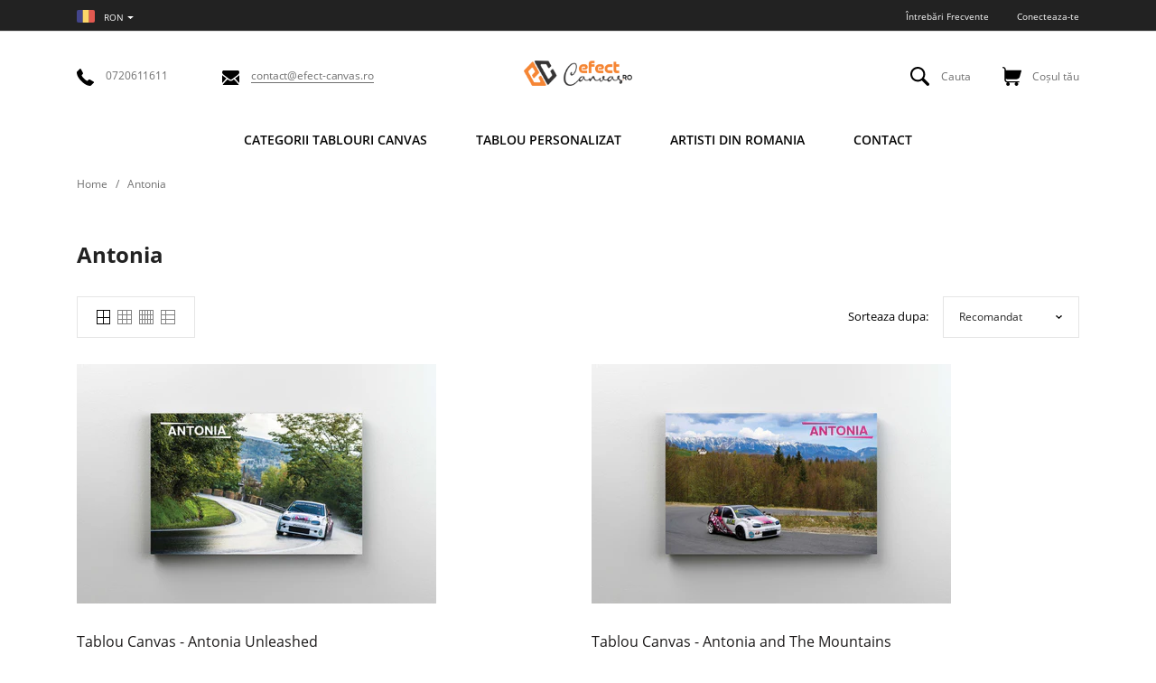

--- FILE ---
content_type: text/html; charset=utf-8
request_url: https://www.efect-canvas.ro/collections/antonia/antonia
body_size: 48906
content:
<!doctype html>
<!--[if IE 8]> <html class="no-js lt-ie9" lang="en"> <![endif]-->
<!--[if IE 9 ]> <html class="ie9 no-js"> <![endif]-->
<!-- [if (gt IE 9)|!(IE)]><! -->
<html class="no-js">
  <!-- <![endif] -->
  <head>
    <!-- Basic page needs ================================================== -->
    <meta charset="utf-8">
    <meta http-equiv="X-UA-Compatible" content="IE=edge,chrome=1">
    <!-- Title and description ================================================== -->
    <title>
      Antonia
       &ndash; Tagged &quot;antonia&quot;
      
       &ndash; EFECT-CANVAS.RO
    </title>

    

    <!-- Helpers ================================================== -->
    <!-- /snippets/social-meta-tags.liquid -->


  <meta property="og:type" content="website">
  <meta property="og:title" content="Antonia">
  
    <meta property="og:image" content="http://www.efect-canvas.ro/cdn/shop/t/18/assets/logo.png?v=37612196703701898861745997116">
    <meta property="og:image:secure_url" content="https://www.efect-canvas.ro/cdn/shop/t/18/assets/logo.png?v=37612196703701898861745997116">
  

<meta property="og:url" content="https://www.efect-canvas.ro/collections/antonia/antonia">
<meta property="og:site_name" content="EFECT-CANVAS.RO">




  <meta name="twitter:card" content="summary">



    <link rel="canonical" href="https://www.efect-canvas.ro/collections/antonia/antonia">
    <meta name="viewport" content="width=device-width,initial-scale=1,shrink-to-fit=no">
    <meta name="theme-color" content="#747474">

    <!-- Google Fonts ========================================= -->
    <!-- link href="https://fonts.googleapis.com/css?family=Yesteryear" rel="stylesheet" -->
<style>
  
  /* cyrillic-ext */
  @font-face {
      font-family: 'Open Sans';
      font-style: normal; font-display: swap;
      font-weight: 300;
      src: local('Open Sans Light'), local('OpenSans-Light'), url(https://fonts.gstatic.com/s/opensans/v17/mem5YaGs126MiZpBA-UN_r8OX-hpOqc.woff2) format('woff2');
      unicode-range: U+0460-052F, U+1C80-1C88, U+20B4, U+2DE0-2DFF, U+A640-A69F, U+FE2E-FE2F;
  }
  /* cyrillic */
  @font-face {
      font-family: 'Open Sans';
      font-style: normal; font-display: swap;
      font-weight: 300;
      src: local('Open Sans Light'), local('OpenSans-Light'), url(https://fonts.gstatic.com/s/opensans/v17/mem5YaGs126MiZpBA-UN_r8OVuhpOqc.woff2) format('woff2');
      unicode-range: U+0400-045F, U+0490-0491, U+04B0-04B1, U+2116;
  }
  /* greek-ext */
  @font-face {
      font-family: 'Open Sans';
      font-style: normal; font-display: swap;
      font-weight: 300;
      src: local('Open Sans Light'), local('OpenSans-Light'), url(https://fonts.gstatic.com/s/opensans/v17/mem5YaGs126MiZpBA-UN_r8OXuhpOqc.woff2) format('woff2');
      unicode-range: U+1F00-1FFF;
  }
  /* greek */
  @font-face {
      font-family: 'Open Sans';
      font-style: normal; font-display: swap;
      font-weight: 300;
      src: local('Open Sans Light'), local('OpenSans-Light'), url(https://fonts.gstatic.com/s/opensans/v17/mem5YaGs126MiZpBA-UN_r8OUehpOqc.woff2) format('woff2');
      unicode-range: U+0370-03FF;
  }
  /* vietnamese */
  @font-face {
      font-family: 'Open Sans';
      font-style: normal; font-display: swap;
      font-weight: 300;
      src: local('Open Sans Light'), local('OpenSans-Light'), url(https://fonts.gstatic.com/s/opensans/v17/mem5YaGs126MiZpBA-UN_r8OXehpOqc.woff2) format('woff2');
      unicode-range: U+0102-0103, U+0110-0111, U+1EA0-1EF9, U+20AB;
  }
  /* latin-ext */
  @font-face {
      font-family: 'Open Sans';
      font-style: normal; font-display: swap;
      font-weight: 300;
      src: local('Open Sans Light'), local('OpenSans-Light'), url(https://fonts.gstatic.com/s/opensans/v17/mem5YaGs126MiZpBA-UN_r8OXOhpOqc.woff2) format('woff2');
      unicode-range: U+0100-024F, U+0259, U+1E00-1EFF, U+2020, U+20A0-20AB, U+20AD-20CF, U+2113, U+2C60-2C7F, U+A720-A7FF;
  }
  /* latin */
  @font-face {
      font-family: 'Open Sans';
      font-style: normal; font-display: swap;
      font-weight: 300;
      src: local('Open Sans Light'), local('OpenSans-Light'), url(https://fonts.gstatic.com/s/opensans/v17/mem5YaGs126MiZpBA-UN_r8OUuhp.woff2) format('woff2');
      unicode-range: U+0000-00FF, U+0131, U+0152-0153, U+02BB-02BC, U+02C6, U+02DA, U+02DC, U+2000-206F, U+2074, U+20AC, U+2122, U+2191, U+2193, U+2212, U+2215, U+FEFF, U+FFFD;
  }
  /* cyrillic-ext */
  @font-face {
      font-family: 'Open Sans';
      font-style: normal; font-display: swap;
      font-weight: 400;
      src: local('Open Sans Regular'), local('OpenSans-Regular'), url(https://fonts.gstatic.com/s/opensans/v17/mem8YaGs126MiZpBA-UFWJ0bbck.woff2) format('woff2');
      unicode-range: U+0460-052F, U+1C80-1C88, U+20B4, U+2DE0-2DFF, U+A640-A69F, U+FE2E-FE2F;
  }
  /* cyrillic */
  @font-face {
      font-family: 'Open Sans';
      font-style: normal; font-display: swap;
      font-weight: 400;
      src: local('Open Sans Regular'), local('OpenSans-Regular'), url(https://fonts.gstatic.com/s/opensans/v17/mem8YaGs126MiZpBA-UFUZ0bbck.woff2) format('woff2');
      unicode-range: U+0400-045F, U+0490-0491, U+04B0-04B1, U+2116;
  }
  /* greek-ext */
  @font-face {
      font-family: 'Open Sans';
      font-style: normal; font-display: swap;
      font-weight: 400;
      src: local('Open Sans Regular'), local('OpenSans-Regular'), url(https://fonts.gstatic.com/s/opensans/v17/mem8YaGs126MiZpBA-UFWZ0bbck.woff2) format('woff2');
      unicode-range: U+1F00-1FFF;
  }
  /* greek */
  @font-face {
      font-family: 'Open Sans';
      font-style: normal; font-display: swap;
      font-weight: 400;
      src: local('Open Sans Regular'), local('OpenSans-Regular'), url(https://fonts.gstatic.com/s/opensans/v17/mem8YaGs126MiZpBA-UFVp0bbck.woff2) format('woff2');
      unicode-range: U+0370-03FF;
  }
  /* vietnamese */
  @font-face {
      font-family: 'Open Sans';
      font-style: normal; font-display: swap;
      font-weight: 400;
      src: local('Open Sans Regular'), local('OpenSans-Regular'), url(https://fonts.gstatic.com/s/opensans/v17/mem8YaGs126MiZpBA-UFWp0bbck.woff2) format('woff2');
      unicode-range: U+0102-0103, U+0110-0111, U+1EA0-1EF9, U+20AB;
  }
  /* latin-ext */
  @font-face {
      font-family: 'Open Sans';
      font-style: normal; font-display: swap;
      font-weight: 400;
      src: local('Open Sans Regular'), local('OpenSans-Regular'), url(https://fonts.gstatic.com/s/opensans/v17/mem8YaGs126MiZpBA-UFW50bbck.woff2) format('woff2');
      unicode-range: U+0100-024F, U+0259, U+1E00-1EFF, U+2020, U+20A0-20AB, U+20AD-20CF, U+2113, U+2C60-2C7F, U+A720-A7FF;
  }
  /* latin */
  @font-face {
      font-family: 'Open Sans';
      font-style: normal; font-display: swap;
      font-weight: 400;
      src: local('Open Sans Regular'), local('OpenSans-Regular'), url(https://fonts.gstatic.com/s/opensans/v17/mem8YaGs126MiZpBA-UFVZ0b.woff2) format('woff2');
      unicode-range: U+0000-00FF, U+0131, U+0152-0153, U+02BB-02BC, U+02C6, U+02DA, U+02DC, U+2000-206F, U+2074, U+20AC, U+2122, U+2191, U+2193, U+2212, U+2215, U+FEFF, U+FFFD;
  }
  /* cyrillic-ext */
  @font-face {
      font-family: 'Open Sans';
      font-style: normal; font-display: swap;
      font-weight: 600;
      src: local('Open Sans SemiBold'), local('OpenSans-SemiBold'), url(https://fonts.gstatic.com/s/opensans/v17/mem5YaGs126MiZpBA-UNirkOX-hpOqc.woff2) format('woff2');
      unicode-range: U+0460-052F, U+1C80-1C88, U+20B4, U+2DE0-2DFF, U+A640-A69F, U+FE2E-FE2F;
  }
  /* cyrillic */
  @font-face {
      font-family: 'Open Sans';
      font-style: normal; font-display: swap;
      font-weight: 600;
      src: local('Open Sans SemiBold'), local('OpenSans-SemiBold'), url(https://fonts.gstatic.com/s/opensans/v17/mem5YaGs126MiZpBA-UNirkOVuhpOqc.woff2) format('woff2');
      unicode-range: U+0400-045F, U+0490-0491, U+04B0-04B1, U+2116;
  }
  /* greek-ext */
  @font-face {
      font-family: 'Open Sans';
      font-style: normal; font-display: swap;
      font-weight: 600;
      src: local('Open Sans SemiBold'), local('OpenSans-SemiBold'), url(https://fonts.gstatic.com/s/opensans/v17/mem5YaGs126MiZpBA-UNirkOXuhpOqc.woff2) format('woff2');
      unicode-range: U+1F00-1FFF;
  }
  /* greek */
  @font-face {
      font-family: 'Open Sans';
      font-style: normal; font-display: swap;
      font-weight: 600;
      src: local('Open Sans SemiBold'), local('OpenSans-SemiBold'), url(https://fonts.gstatic.com/s/opensans/v17/mem5YaGs126MiZpBA-UNirkOUehpOqc.woff2) format('woff2');
      unicode-range: U+0370-03FF;
  }
  /* vietnamese */
  @font-face {
      font-family: 'Open Sans';
      font-style: normal; font-display: swap;
      font-weight: 600;
      src: local('Open Sans SemiBold'), local('OpenSans-SemiBold'), url(https://fonts.gstatic.com/s/opensans/v17/mem5YaGs126MiZpBA-UNirkOXehpOqc.woff2) format('woff2');
      unicode-range: U+0102-0103, U+0110-0111, U+1EA0-1EF9, U+20AB;
  }
  /* latin-ext */
  @font-face {
      font-family: 'Open Sans';
      font-style: normal; font-display: swap;
      font-weight: 600;
      src: local('Open Sans SemiBold'), local('OpenSans-SemiBold'), url(https://fonts.gstatic.com/s/opensans/v17/mem5YaGs126MiZpBA-UNirkOXOhpOqc.woff2) format('woff2');
      unicode-range: U+0100-024F, U+0259, U+1E00-1EFF, U+2020, U+20A0-20AB, U+20AD-20CF, U+2113, U+2C60-2C7F, U+A720-A7FF;
  }
  /* latin */
  @font-face {
      font-family: 'Open Sans';
      font-style: normal; font-display: swap;
      font-weight: 600;
      src: local('Open Sans SemiBold'), local('OpenSans-SemiBold'), url(https://fonts.gstatic.com/s/opensans/v17/mem5YaGs126MiZpBA-UNirkOUuhp.woff2) format('woff2');
      unicode-range: U+0000-00FF, U+0131, U+0152-0153, U+02BB-02BC, U+02C6, U+02DA, U+02DC, U+2000-206F, U+2074, U+20AC, U+2122, U+2191, U+2193, U+2212, U+2215, U+FEFF, U+FFFD;
  }
  /* cyrillic-ext */
  @font-face {
      font-family: 'Open Sans';
      font-style: normal; font-display: swap;
      font-weight: 700;
      src: local('Open Sans Bold'), local('OpenSans-Bold'), url(https://fonts.gstatic.com/s/opensans/v17/mem5YaGs126MiZpBA-UN7rgOX-hpOqc.woff2) format('woff2');
      unicode-range: U+0460-052F, U+1C80-1C88, U+20B4, U+2DE0-2DFF, U+A640-A69F, U+FE2E-FE2F;
  }
  /* cyrillic */
  @font-face {
      font-family: 'Open Sans';
      font-style: normal; font-display: swap;
      font-weight: 700;
      src: local('Open Sans Bold'), local('OpenSans-Bold'), url(https://fonts.gstatic.com/s/opensans/v17/mem5YaGs126MiZpBA-UN7rgOVuhpOqc.woff2) format('woff2');
      unicode-range: U+0400-045F, U+0490-0491, U+04B0-04B1, U+2116;
  }
  /* greek-ext */
  @font-face {
      font-family: 'Open Sans';
      font-style: normal; font-display: swap;
      font-weight: 700;
      src: local('Open Sans Bold'), local('OpenSans-Bold'), url(https://fonts.gstatic.com/s/opensans/v17/mem5YaGs126MiZpBA-UN7rgOXuhpOqc.woff2) format('woff2');
      unicode-range: U+1F00-1FFF;
  }
  /* greek */
  @font-face {
      font-family: 'Open Sans';
      font-style: normal; font-display: swap;
      font-weight: 700;
      src: local('Open Sans Bold'), local('OpenSans-Bold'), url(https://fonts.gstatic.com/s/opensans/v17/mem5YaGs126MiZpBA-UN7rgOUehpOqc.woff2) format('woff2');
      unicode-range: U+0370-03FF;
  }
  /* vietnamese */
  @font-face {
      font-family: 'Open Sans';
      font-style: normal; font-display: swap;
      font-weight: 700;
      src: local('Open Sans Bold'), local('OpenSans-Bold'), url(https://fonts.gstatic.com/s/opensans/v17/mem5YaGs126MiZpBA-UN7rgOXehpOqc.woff2) format('woff2');
      unicode-range: U+0102-0103, U+0110-0111, U+1EA0-1EF9, U+20AB;
  }
  /* latin-ext */
  @font-face {
      font-family: 'Open Sans';
      font-style: normal; font-display: swap;
      font-weight: 700;
      src: local('Open Sans Bold'), local('OpenSans-Bold'), url(https://fonts.gstatic.com/s/opensans/v17/mem5YaGs126MiZpBA-UN7rgOXOhpOqc.woff2) format('woff2');
      unicode-range: U+0100-024F, U+0259, U+1E00-1EFF, U+2020, U+20A0-20AB, U+20AD-20CF, U+2113, U+2C60-2C7F, U+A720-A7FF;
  }
  /* latin */
  @font-face {
      font-family: 'Open Sans';
      font-style: normal; font-display: swap;
      font-weight: 700;
      src: local('Open Sans Bold'), local('OpenSans-Bold'), url(https://fonts.gstatic.com/s/opensans/v17/mem5YaGs126MiZpBA-UN7rgOUuhp.woff2) format('woff2');
      unicode-range: U+0000-00FF, U+0131, U+0152-0153, U+02BB-02BC, U+02C6, U+02DA, U+02DC, U+2000-206F, U+2074, U+20AC, U+2122, U+2191, U+2193, U+2212, U+2215, U+FEFF, U+FFFD;
  }
  /* cyrillic-ext */
  @font-face {
      font-family: 'Open Sans';
      font-style: normal; font-display: swap;
      font-weight: 800;
      src: local('Open Sans ExtraBold'), local('OpenSans-ExtraBold'), url(https://fonts.gstatic.com/s/opensans/v17/mem5YaGs126MiZpBA-UN8rsOX-hpOqc.woff2) format('woff2');
      unicode-range: U+0460-052F, U+1C80-1C88, U+20B4, U+2DE0-2DFF, U+A640-A69F, U+FE2E-FE2F;
  }
  /* cyrillic */
  @font-face {
      font-family: 'Open Sans';
      font-style: normal; font-display: swap;
      font-weight: 800;
      src: local('Open Sans ExtraBold'), local('OpenSans-ExtraBold'), url(https://fonts.gstatic.com/s/opensans/v17/mem5YaGs126MiZpBA-UN8rsOVuhpOqc.woff2) format('woff2');
      unicode-range: U+0400-045F, U+0490-0491, U+04B0-04B1, U+2116;
  }
  /* greek-ext */
  @font-face {
      font-family: 'Open Sans';
      font-style: normal; font-display: swap;
      font-weight: 800;
      src: local('Open Sans ExtraBold'), local('OpenSans-ExtraBold'), url(https://fonts.gstatic.com/s/opensans/v17/mem5YaGs126MiZpBA-UN8rsOXuhpOqc.woff2) format('woff2');
      unicode-range: U+1F00-1FFF;
  }
  /* greek */
  @font-face {
      font-family: 'Open Sans';
      font-style: normal; font-display: swap;
      font-weight: 800;
      src: local('Open Sans ExtraBold'), local('OpenSans-ExtraBold'), url(https://fonts.gstatic.com/s/opensans/v17/mem5YaGs126MiZpBA-UN8rsOUehpOqc.woff2) format('woff2');
      unicode-range: U+0370-03FF;
  }
  /* vietnamese */
  @font-face {
      font-family: 'Open Sans';
      font-style: normal; font-display: swap;
      font-weight: 800;
      src: local('Open Sans ExtraBold'), local('OpenSans-ExtraBold'), url(https://fonts.gstatic.com/s/opensans/v17/mem5YaGs126MiZpBA-UN8rsOXehpOqc.woff2) format('woff2');
      unicode-range: U+0102-0103, U+0110-0111, U+1EA0-1EF9, U+20AB;
  }
  /* latin-ext */
  @font-face {
      font-family: 'Open Sans';
      font-style: normal; font-display: swap;
      font-weight: 800;
      src: local('Open Sans ExtraBold'), local('OpenSans-ExtraBold'), url(https://fonts.gstatic.com/s/opensans/v17/mem5YaGs126MiZpBA-UN8rsOXOhpOqc.woff2) format('woff2');
      unicode-range: U+0100-024F, U+0259, U+1E00-1EFF, U+2020, U+20A0-20AB, U+20AD-20CF, U+2113, U+2C60-2C7F, U+A720-A7FF;
  }
  /* latin */
  @font-face {
      font-family: 'Open Sans';
      font-style: normal; font-display: swap;
      font-weight: 800;
      src: local('Open Sans ExtraBold'), local('OpenSans-ExtraBold'), url(https://fonts.gstatic.com/s/opensans/v17/mem5YaGs126MiZpBA-UN8rsOUuhp.woff2) format('woff2');
      unicode-range: U+0000-00FF, U+0131, U+0152-0153, U+02BB-02BC, U+02C6, U+02DA, U+02DC, U+2000-206F, U+2074, U+20AC, U+2122, U+2191, U+2193, U+2212, U+2215, U+FEFF, U+FFFD;
  }
  /*<link href="https://fonts.googleapis.com/css?family=Open+Sans:300,400,600,700,800&amp;subset=cyrillic,cyrillic-ext,latin-ext" rel="stylesheet">*/


  
  
  
  
  
  
  
  
  
  
  /* latin-ext */
  @font-face {
      font-family: 'BioRhyme';
      font-style: normal; font-display: swap;
      font-weight: 300;
      src: local('BioRhyme Light'), local('BioRhyme-Light'), url(https://fonts.gstatic.com/s/biorhyme/v4/1cX3aULHBpDMsHYW_ETqjUGJocWU1A.woff2) format('woff2');
      unicode-range: U+0100-024F, U+0259, U+1E00-1EFF, U+2020, U+20A0-20AB, U+20AD-20CF, U+2113, U+2C60-2C7F, U+A720-A7FF;
  }
  /* latin */
  @font-face {
      font-family: 'BioRhyme';
      font-style: normal; font-display: swap;
      font-weight: 300;
      src: local('BioRhyme Light'), local('BioRhyme-Light'), url(https://fonts.gstatic.com/s/biorhyme/v4/1cX3aULHBpDMsHYW_ETqjUGHocU.woff2) format('woff2');
      unicode-range: U+0000-00FF, U+0131, U+0152-0153, U+02BB-02BC, U+02C6, U+02DA, U+02DC, U+2000-206F, U+2074, U+20AC, U+2122, U+2191, U+2193, U+2212, U+2215, U+FEFF, U+FFFD;
  }
  /* latin-ext */
  @font-face {
      font-family: 'BioRhyme';
      font-style: normal; font-display: swap;
      font-weight: 400;
      src: local('BioRhyme'), local('BioRhyme-Regular'), url(https://fonts.gstatic.com/s/biorhyme/v4/1cXwaULHBpDMsHYW_ExPr1S4gA.woff2) format('woff2');
      unicode-range: U+0100-024F, U+0259, U+1E00-1EFF, U+2020, U+20A0-20AB, U+20AD-20CF, U+2113, U+2C60-2C7F, U+A720-A7FF;
  }
  /* latin */
  @font-face {
      font-family: 'BioRhyme';
      font-style: normal; font-display: swap;
      font-weight: 400;
      src: local('BioRhyme'), local('BioRhyme-Regular'), url(https://fonts.gstatic.com/s/biorhyme/v4/1cXwaULHBpDMsHYW_ExBr1Q.woff2) format('woff2');
      unicode-range: U+0000-00FF, U+0131, U+0152-0153, U+02BB-02BC, U+02C6, U+02DA, U+02DC, U+2000-206F, U+2074, U+20AC, U+2122, U+2191, U+2193, U+2212, U+2215, U+FEFF, U+FFFD;
  }
  /* latin-ext */
  @font-face {
      font-family: 'BioRhyme';
      font-style: normal; font-display: swap;
      font-weight: 700;
      src: local('BioRhyme Bold'), local('BioRhyme-Bold'), url(https://fonts.gstatic.com/s/biorhyme/v4/1cX3aULHBpDMsHYW_ET6ikGJocWU1A.woff2) format('woff2');
      unicode-range: U+0100-024F, U+0259, U+1E00-1EFF, U+2020, U+20A0-20AB, U+20AD-20CF, U+2113, U+2C60-2C7F, U+A720-A7FF;
  }
  /* latin */
  @font-face {
      font-family: 'BioRhyme';
      font-style: normal; font-display: swap;
      font-weight: 700;
      src: local('BioRhyme Bold'), local('BioRhyme-Bold'), url(https://fonts.gstatic.com/s/biorhyme/v4/1cX3aULHBpDMsHYW_ET6ikGHocU.woff2) format('woff2');
      unicode-range: U+0000-00FF, U+0131, U+0152-0153, U+02BB-02BC, U+02C6, U+02DA, U+02DC, U+2000-206F, U+2074, U+20AC, U+2122, U+2191, U+2193, U+2212, U+2215, U+FEFF, U+FFFD;
  }

  /*<link href="https://fonts.googleapis.com/css?family=BioRhyme:300,400,700&amp;subset=latin-ext" rel="stylesheet">*/

  
  
  
  
  
  
  
  
  
  
  
  
  
  
  
  
  
  
  
  
  
  
  
  
  @font-face {
      font-family: 'icons';
      src: url('//www.efect-canvas.ro/cdn/shop/t/18/assets/icons.eot?v=158399200609435563841745997116');
      src: url('//www.efect-canvas.ro/cdn/shop/t/18/assets/icons.eot?v=158399200609435563841745997116#iefix') format("embedded-opentype"),
      url('//www.efect-canvas.ro/cdn/shop/t/18/assets/icons.woff?v=169945158533379702731745997116') format("woff"),
      url('//www.efect-canvas.ro/cdn/shop/t/18/assets/icons.ttf?v=152698340250222789721745997116') format("truetype"),
      url('//www.efect-canvas.ro/cdn/shop/t/18/assets/icons.svg?v=95500592618518789611745997116#timber-icons') format("svg");
      font-weight: normal;
      font-style: normal;
      font-display: swap;

  }
</style>

    <!-- CSS ================================================== -->
    <style>
    /*!
    * Bootstrap Grid v4.3.1 (https://getbootstrap.com/)
    * Copyright 2011-2019 The Bootstrap Authors
    * Copyright 2011-2019 Twitter, Inc.
    * Licensed under MIT (https://github.com/twbs/bootstrap/blob/master/LICENSE)
    */
    html{box-sizing:border-box;-ms-overflow-style:scrollbar}*,::after,::before{box-sizing:inherit}.container{width:100%;padding-right:15px;padding-left:15px;margin-right:auto;margin-left:auto}@media (min-width:576px){.container{max-width:540px}}@media (min-width:768px){.container{max-width:720px}}@media (min-width:992px){.container{max-width:960px}}@media (min-width:1200px){.container{max-width:1140px}}.container-fluid{width:100%;padding-right:15px;padding-left:15px;margin-right:auto;margin-left:auto}.row{display:-ms-flexbox;display:flex;-ms-flex-wrap:wrap;flex-wrap:wrap;margin-right:-15px;margin-left:-15px}.no-gutters{margin-right:0;margin-left:0}.no-gutters>.col,.no-gutters>[class*=col-]{padding-right:0;padding-left:0}.col,.col-1,.col-10,.col-11,.col-12,.col-2,.col-3,.col-4,.col-5,.col-6,.col-7,.col-8,.col-9,.col-auto,.col-lg,.col-lg-1,.col-lg-10,.col-lg-11,.col-lg-12,.col-lg-2,.col-lg-3,.col-lg-4,.col-lg-5,.col-lg-6,.col-lg-7,.col-lg-8,.col-lg-9,.col-lg-auto,.col-md,.col-md-1,.col-md-10,.col-md-11,.col-md-12,.col-md-2,.col-md-3,.col-md-4,.col-md-5,.col-md-6,.col-md-7,.col-md-8,.col-md-9,.col-md-auto,.col-sm,.col-sm-1,.col-sm-10,.col-sm-11,.col-sm-12,.col-sm-2,.col-sm-3,.col-sm-4,.col-sm-5,.col-sm-6,.col-sm-7,.col-sm-8,.col-sm-9,.col-sm-auto,.col-xl,.col-xl-1,.col-xl-10,.col-xl-11,.col-xl-12,.col-xl-2,.col-xl-3,.col-xl-4,.col-xl-5,.col-xl-6,.col-xl-7,.col-xl-8,.col-xl-9,.col-xl-auto{position:relative;width:100%;padding-right:15px;padding-left:15px}.col{-ms-flex-preferred-size:0;flex-basis:0;-ms-flex-positive:1;flex-grow:1;max-width:100%}.col-auto{-ms-flex:0 0 auto;flex:0 0 auto;width:auto;max-width:100%}.col-1{-ms-flex:0 0 8.333333%;flex:0 0 8.333333%;max-width:8.333333%}.col-2{-ms-flex:0 0 16.666667%;flex:0 0 16.666667%;max-width:16.666667%}.col-3{-ms-flex:0 0 25%;flex:0 0 25%;max-width:25%}.col-4{-ms-flex:0 0 33.333333%;flex:0 0 33.333333%;max-width:33.333333%}.col-5{-ms-flex:0 0 41.666667%;flex:0 0 41.666667%;max-width:41.666667%}.col-6{-ms-flex:0 0 50%;flex:0 0 50%;max-width:50%}.col-7{-ms-flex:0 0 58.333333%;flex:0 0 58.333333%;max-width:58.333333%}.col-8{-ms-flex:0 0 66.666667%;flex:0 0 66.666667%;max-width:66.666667%}.col-9{-ms-flex:0 0 75%;flex:0 0 75%;max-width:75%}.col-10{-ms-flex:0 0 83.333333%;flex:0 0 83.333333%;max-width:83.333333%}.col-11{-ms-flex:0 0 91.666667%;flex:0 0 91.666667%;max-width:91.666667%}.col-12{-ms-flex:0 0 100%;flex:0 0 100%;max-width:100%}.order-first{-ms-flex-order:-1;order:-1}.order-last{-ms-flex-order:13;order:13}.order-0{-ms-flex-order:0;order:0}.order-1{-ms-flex-order:1;order:1}.order-2{-ms-flex-order:2;order:2}.order-3{-ms-flex-order:3;order:3}.order-4{-ms-flex-order:4;order:4}.order-5{-ms-flex-order:5;order:5}.order-6{-ms-flex-order:6;order:6}.order-7{-ms-flex-order:7;order:7}.order-8{-ms-flex-order:8;order:8}.order-9{-ms-flex-order:9;order:9}.order-10{-ms-flex-order:10;order:10}.order-11{-ms-flex-order:11;order:11}.order-12{-ms-flex-order:12;order:12}.offset-1{margin-left:8.333333%}.offset-2{margin-left:16.666667%}.offset-3{margin-left:25%}.offset-4{margin-left:33.333333%}.offset-5{margin-left:41.666667%}.offset-6{margin-left:50%}.offset-7{margin-left:58.333333%}.offset-8{margin-left:66.666667%}.offset-9{margin-left:75%}.offset-10{margin-left:83.333333%}.offset-11{margin-left:91.666667%}@media (min-width:576px){.col-sm{-ms-flex-preferred-size:0;flex-basis:0;-ms-flex-positive:1;flex-grow:1;max-width:100%}.col-sm-auto{-ms-flex:0 0 auto;flex:0 0 auto;width:auto;max-width:100%}.col-sm-1{-ms-flex:0 0 8.333333%;flex:0 0 8.333333%;max-width:8.333333%}.col-sm-2{-ms-flex:0 0 16.666667%;flex:0 0 16.666667%;max-width:16.666667%}.col-sm-3{-ms-flex:0 0 25%;flex:0 0 25%;max-width:25%}.col-sm-4{-ms-flex:0 0 33.333333%;flex:0 0 33.333333%;max-width:33.333333%}.col-sm-5{-ms-flex:0 0 41.666667%;flex:0 0 41.666667%;max-width:41.666667%}.col-sm-6{-ms-flex:0 0 50%;flex:0 0 50%;max-width:50%}.col-sm-7{-ms-flex:0 0 58.333333%;flex:0 0 58.333333%;max-width:58.333333%}.col-sm-8{-ms-flex:0 0 66.666667%;flex:0 0 66.666667%;max-width:66.666667%}.col-sm-9{-ms-flex:0 0 75%;flex:0 0 75%;max-width:75%}.col-sm-10{-ms-flex:0 0 83.333333%;flex:0 0 83.333333%;max-width:83.333333%}.col-sm-11{-ms-flex:0 0 91.666667%;flex:0 0 91.666667%;max-width:91.666667%}.col-sm-12{-ms-flex:0 0 100%;flex:0 0 100%;max-width:100%}.order-sm-first{-ms-flex-order:-1;order:-1}.order-sm-last{-ms-flex-order:13;order:13}.order-sm-0{-ms-flex-order:0;order:0}.order-sm-1{-ms-flex-order:1;order:1}.order-sm-2{-ms-flex-order:2;order:2}.order-sm-3{-ms-flex-order:3;order:3}.order-sm-4{-ms-flex-order:4;order:4}.order-sm-5{-ms-flex-order:5;order:5}.order-sm-6{-ms-flex-order:6;order:6}.order-sm-7{-ms-flex-order:7;order:7}.order-sm-8{-ms-flex-order:8;order:8}.order-sm-9{-ms-flex-order:9;order:9}.order-sm-10{-ms-flex-order:10;order:10}.order-sm-11{-ms-flex-order:11;order:11}.order-sm-12{-ms-flex-order:12;order:12}.offset-sm-0{margin-left:0}.offset-sm-1{margin-left:8.333333%}.offset-sm-2{margin-left:16.666667%}.offset-sm-3{margin-left:25%}.offset-sm-4{margin-left:33.333333%}.offset-sm-5{margin-left:41.666667%}.offset-sm-6{margin-left:50%}.offset-sm-7{margin-left:58.333333%}.offset-sm-8{margin-left:66.666667%}.offset-sm-9{margin-left:75%}.offset-sm-10{margin-left:83.333333%}.offset-sm-11{margin-left:91.666667%}}@media (min-width:768px){.col-md{-ms-flex-preferred-size:0;flex-basis:0;-ms-flex-positive:1;flex-grow:1;max-width:100%}.col-md-auto{-ms-flex:0 0 auto;flex:0 0 auto;width:auto;max-width:100%}.col-md-1{-ms-flex:0 0 8.333333%;flex:0 0 8.333333%;max-width:8.333333%}.col-md-2{-ms-flex:0 0 16.666667%;flex:0 0 16.666667%;max-width:16.666667%}.col-md-3{-ms-flex:0 0 25%;flex:0 0 25%;max-width:25%}.col-md-4{-ms-flex:0 0 33.333333%;flex:0 0 33.333333%;max-width:33.333333%}.col-md-5{-ms-flex:0 0 41.666667%;flex:0 0 41.666667%;max-width:41.666667%}.col-md-6{-ms-flex:0 0 50%;flex:0 0 50%;max-width:50%}.col-md-7{-ms-flex:0 0 58.333333%;flex:0 0 58.333333%;max-width:58.333333%}.col-md-8{-ms-flex:0 0 66.666667%;flex:0 0 66.666667%;max-width:66.666667%}.col-md-9{-ms-flex:0 0 75%;flex:0 0 75%;max-width:75%}.col-md-10{-ms-flex:0 0 83.333333%;flex:0 0 83.333333%;max-width:83.333333%}.col-md-11{-ms-flex:0 0 91.666667%;flex:0 0 91.666667%;max-width:91.666667%}.col-md-12{-ms-flex:0 0 100%;flex:0 0 100%;max-width:100%}.order-md-first{-ms-flex-order:-1;order:-1}.order-md-last{-ms-flex-order:13;order:13}.order-md-0{-ms-flex-order:0;order:0}.order-md-1{-ms-flex-order:1;order:1}.order-md-2{-ms-flex-order:2;order:2}.order-md-3{-ms-flex-order:3;order:3}.order-md-4{-ms-flex-order:4;order:4}.order-md-5{-ms-flex-order:5;order:5}.order-md-6{-ms-flex-order:6;order:6}.order-md-7{-ms-flex-order:7;order:7}.order-md-8{-ms-flex-order:8;order:8}.order-md-9{-ms-flex-order:9;order:9}.order-md-10{-ms-flex-order:10;order:10}.order-md-11{-ms-flex-order:11;order:11}.order-md-12{-ms-flex-order:12;order:12}.offset-md-0{margin-left:0}.offset-md-1{margin-left:8.333333%}.offset-md-2{margin-left:16.666667%}.offset-md-3{margin-left:25%}.offset-md-4{margin-left:33.333333%}.offset-md-5{margin-left:41.666667%}.offset-md-6{margin-left:50%}.offset-md-7{margin-left:58.333333%}.offset-md-8{margin-left:66.666667%}.offset-md-9{margin-left:75%}.offset-md-10{margin-left:83.333333%}.offset-md-11{margin-left:91.666667%}}@media (min-width:992px){.col-lg{-ms-flex-preferred-size:0;flex-basis:0;-ms-flex-positive:1;flex-grow:1;max-width:100%}.col-lg-auto{-ms-flex:0 0 auto;flex:0 0 auto;width:auto;max-width:100%}.col-lg-1{-ms-flex:0 0 8.333333%;flex:0 0 8.333333%;max-width:8.333333%}.col-lg-2{-ms-flex:0 0 16.666667%;flex:0 0 16.666667%;max-width:16.666667%}.col-lg-3{-ms-flex:0 0 25%;flex:0 0 25%;max-width:25%}.col-lg-4{-ms-flex:0 0 33.333333%;flex:0 0 33.333333%;max-width:33.333333%}.col-lg-5{-ms-flex:0 0 41.666667%;flex:0 0 41.666667%;max-width:41.666667%}.col-lg-6{-ms-flex:0 0 50%;flex:0 0 50%;max-width:50%}.col-lg-7{-ms-flex:0 0 58.333333%;flex:0 0 58.333333%;max-width:58.333333%}.col-lg-8{-ms-flex:0 0 66.666667%;flex:0 0 66.666667%;max-width:66.666667%}.col-lg-9{-ms-flex:0 0 75%;flex:0 0 75%;max-width:75%}.col-lg-10{-ms-flex:0 0 83.333333%;flex:0 0 83.333333%;max-width:83.333333%}.col-lg-11{-ms-flex:0 0 91.666667%;flex:0 0 91.666667%;max-width:91.666667%}.col-lg-12{-ms-flex:0 0 100%;flex:0 0 100%;max-width:100%}.order-lg-first{-ms-flex-order:-1;order:-1}.order-lg-last{-ms-flex-order:13;order:13}.order-lg-0{-ms-flex-order:0;order:0}.order-lg-1{-ms-flex-order:1;order:1}.order-lg-2{-ms-flex-order:2;order:2}.order-lg-3{-ms-flex-order:3;order:3}.order-lg-4{-ms-flex-order:4;order:4}.order-lg-5{-ms-flex-order:5;order:5}.order-lg-6{-ms-flex-order:6;order:6}.order-lg-7{-ms-flex-order:7;order:7}.order-lg-8{-ms-flex-order:8;order:8}.order-lg-9{-ms-flex-order:9;order:9}.order-lg-10{-ms-flex-order:10;order:10}.order-lg-11{-ms-flex-order:11;order:11}.order-lg-12{-ms-flex-order:12;order:12}.offset-lg-0{margin-left:0}.offset-lg-1{margin-left:8.333333%}.offset-lg-2{margin-left:16.666667%}.offset-lg-3{margin-left:25%}.offset-lg-4{margin-left:33.333333%}.offset-lg-5{margin-left:41.666667%}.offset-lg-6{margin-left:50%}.offset-lg-7{margin-left:58.333333%}.offset-lg-8{margin-left:66.666667%}.offset-lg-9{margin-left:75%}.offset-lg-10{margin-left:83.333333%}.offset-lg-11{margin-left:91.666667%}}@media (min-width:1200px){.col-xl{-ms-flex-preferred-size:0;flex-basis:0;-ms-flex-positive:1;flex-grow:1;max-width:100%}.col-xl-auto{-ms-flex:0 0 auto;flex:0 0 auto;width:auto;max-width:100%}.col-xl-1{-ms-flex:0 0 8.333333%;flex:0 0 8.333333%;max-width:8.333333%}.col-xl-2{-ms-flex:0 0 16.666667%;flex:0 0 16.666667%;max-width:16.666667%}.col-xl-3{-ms-flex:0 0 25%;flex:0 0 25%;max-width:25%}.col-xl-4{-ms-flex:0 0 33.333333%;flex:0 0 33.333333%;max-width:33.333333%}.col-xl-5{-ms-flex:0 0 41.666667%;flex:0 0 41.666667%;max-width:41.666667%}.col-xl-6{-ms-flex:0 0 50%;flex:0 0 50%;max-width:50%}.col-xl-7{-ms-flex:0 0 58.333333%;flex:0 0 58.333333%;max-width:58.333333%}.col-xl-8{-ms-flex:0 0 66.666667%;flex:0 0 66.666667%;max-width:66.666667%}.col-xl-9{-ms-flex:0 0 75%;flex:0 0 75%;max-width:75%}.col-xl-10{-ms-flex:0 0 83.333333%;flex:0 0 83.333333%;max-width:83.333333%}.col-xl-11{-ms-flex:0 0 91.666667%;flex:0 0 91.666667%;max-width:91.666667%}.col-xl-12{-ms-flex:0 0 100%;flex:0 0 100%;max-width:100%}.order-xl-first{-ms-flex-order:-1;order:-1}.order-xl-last{-ms-flex-order:13;order:13}.order-xl-0{-ms-flex-order:0;order:0}.order-xl-1{-ms-flex-order:1;order:1}.order-xl-2{-ms-flex-order:2;order:2}.order-xl-3{-ms-flex-order:3;order:3}.order-xl-4{-ms-flex-order:4;order:4}.order-xl-5{-ms-flex-order:5;order:5}.order-xl-6{-ms-flex-order:6;order:6}.order-xl-7{-ms-flex-order:7;order:7}.order-xl-8{-ms-flex-order:8;order:8}.order-xl-9{-ms-flex-order:9;order:9}.order-xl-10{-ms-flex-order:10;order:10}.order-xl-11{-ms-flex-order:11;order:11}.order-xl-12{-ms-flex-order:12;order:12}.offset-xl-0{margin-left:0}.offset-xl-1{margin-left:8.333333%}.offset-xl-2{margin-left:16.666667%}.offset-xl-3{margin-left:25%}.offset-xl-4{margin-left:33.333333%}.offset-xl-5{margin-left:41.666667%}.offset-xl-6{margin-left:50%}.offset-xl-7{margin-left:58.333333%}.offset-xl-8{margin-left:66.666667%}.offset-xl-9{margin-left:75%}.offset-xl-10{margin-left:83.333333%}.offset-xl-11{margin-left:91.666667%}}.d-none{display:none!important}.d-inline{display:inline!important}.d-inline-block{display:inline-block!important}.d-block{display:block!important}.d-table{display:table!important}.d-table-row{display:table-row!important}.d-table-cell{display:table-cell!important}.d-flex{display:-ms-flexbox!important;display:flex!important}.d-inline-flex{display:-ms-inline-flexbox!important;display:inline-flex!important}@media (min-width:576px){.d-sm-none{display:none!important}.d-sm-inline{display:inline!important}.d-sm-inline-block{display:inline-block!important}.d-sm-block{display:block!important}.d-sm-table{display:table!important}.d-sm-table-row{display:table-row!important}.d-sm-table-cell{display:table-cell!important}.d-sm-flex{display:-ms-flexbox!important;display:flex!important}.d-sm-inline-flex{display:-ms-inline-flexbox!important;display:inline-flex!important}}@media (min-width:768px){.d-md-none{display:none!important}.d-md-inline{display:inline!important}.d-md-inline-block{display:inline-block!important}.d-md-block{display:block!important}.d-md-table{display:table!important}.d-md-table-row{display:table-row!important}.d-md-table-cell{display:table-cell!important}.d-md-flex{display:-ms-flexbox!important;display:flex!important}.d-md-inline-flex{display:-ms-inline-flexbox!important;display:inline-flex!important}}@media (min-width:992px){.d-lg-none{display:none!important}.d-lg-inline{display:inline!important}.d-lg-inline-block{display:inline-block!important}.d-lg-block{display:block!important}.d-lg-table{display:table!important}.d-lg-table-row{display:table-row!important}.d-lg-table-cell{display:table-cell!important}.d-lg-flex{display:-ms-flexbox!important;display:flex!important}.d-lg-inline-flex{display:-ms-inline-flexbox!important;display:inline-flex!important}}@media (min-width:1200px){.d-xl-none{display:none!important}.d-xl-inline{display:inline!important}.d-xl-inline-block{display:inline-block!important}.d-xl-block{display:block!important}.d-xl-table{display:table!important}.d-xl-table-row{display:table-row!important}.d-xl-table-cell{display:table-cell!important}.d-xl-flex{display:-ms-flexbox!important;display:flex!important}.d-xl-inline-flex{display:-ms-inline-flexbox!important;display:inline-flex!important}}@media print{.d-print-none{display:none!important}.d-print-inline{display:inline!important}.d-print-inline-block{display:inline-block!important}.d-print-block{display:block!important}.d-print-table{display:table!important}.d-print-table-row{display:table-row!important}.d-print-table-cell{display:table-cell!important}.d-print-flex{display:-ms-flexbox!important;display:flex!important}.d-print-inline-flex{display:-ms-inline-flexbox!important;display:inline-flex!important}}.flex-row{-ms-flex-direction:row!important;flex-direction:row!important}.flex-column{-ms-flex-direction:column!important;flex-direction:column!important}.flex-row-reverse{-ms-flex-direction:row-reverse!important;flex-direction:row-reverse!important}.flex-column-reverse{-ms-flex-direction:column-reverse!important;flex-direction:column-reverse!important}.flex-wrap{-ms-flex-wrap:wrap!important;flex-wrap:wrap!important}.flex-nowrap{-ms-flex-wrap:nowrap!important;flex-wrap:nowrap!important}.flex-wrap-reverse{-ms-flex-wrap:wrap-reverse!important;flex-wrap:wrap-reverse!important}.flex-fill{-ms-flex:1 1 auto!important;flex:1 1 auto!important}.flex-grow-0{-ms-flex-positive:0!important;flex-grow:0!important}.flex-grow-1{-ms-flex-positive:1!important;flex-grow:1!important}.flex-shrink-0{-ms-flex-negative:0!important;flex-shrink:0!important}.flex-shrink-1{-ms-flex-negative:1!important;flex-shrink:1!important}.justify-content-start{-ms-flex-pack:start!important;justify-content:flex-start!important}.justify-content-end{-ms-flex-pack:end!important;justify-content:flex-end!important}.justify-content-center{-ms-flex-pack:center!important;justify-content:center!important}.justify-content-between{-ms-flex-pack:justify!important;justify-content:space-between!important}.justify-content-around{-ms-flex-pack:distribute!important;justify-content:space-around!important}.align-items-start{-ms-flex-align:start!important;align-items:flex-start!important}.align-items-end{-ms-flex-align:end!important;align-items:flex-end!important}.align-items-center{-ms-flex-align:center!important;align-items:center!important}.align-items-baseline{-ms-flex-align:baseline!important;align-items:baseline!important}.align-items-stretch{-ms-flex-align:stretch!important;align-items:stretch!important}.align-content-start{-ms-flex-line-pack:start!important;align-content:flex-start!important}.align-content-end{-ms-flex-line-pack:end!important;align-content:flex-end!important}.align-content-center{-ms-flex-line-pack:center!important;align-content:center!important}.align-content-between{-ms-flex-line-pack:justify!important;align-content:space-between!important}.align-content-around{-ms-flex-line-pack:distribute!important;align-content:space-around!important}.align-content-stretch{-ms-flex-line-pack:stretch!important;align-content:stretch!important}.align-self-auto{-ms-flex-item-align:auto!important;align-self:auto!important}.align-self-start{-ms-flex-item-align:start!important;align-self:flex-start!important}.align-self-end{-ms-flex-item-align:end!important;align-self:flex-end!important}.align-self-center{-ms-flex-item-align:center!important;align-self:center!important}.align-self-baseline{-ms-flex-item-align:baseline!important;align-self:baseline!important}.align-self-stretch{-ms-flex-item-align:stretch!important;align-self:stretch!important}@media (min-width:576px){.flex-sm-row{-ms-flex-direction:row!important;flex-direction:row!important}.flex-sm-column{-ms-flex-direction:column!important;flex-direction:column!important}.flex-sm-row-reverse{-ms-flex-direction:row-reverse!important;flex-direction:row-reverse!important}.flex-sm-column-reverse{-ms-flex-direction:column-reverse!important;flex-direction:column-reverse!important}.flex-sm-wrap{-ms-flex-wrap:wrap!important;flex-wrap:wrap!important}.flex-sm-nowrap{-ms-flex-wrap:nowrap!important;flex-wrap:nowrap!important}.flex-sm-wrap-reverse{-ms-flex-wrap:wrap-reverse!important;flex-wrap:wrap-reverse!important}.flex-sm-fill{-ms-flex:1 1 auto!important;flex:1 1 auto!important}.flex-sm-grow-0{-ms-flex-positive:0!important;flex-grow:0!important}.flex-sm-grow-1{-ms-flex-positive:1!important;flex-grow:1!important}.flex-sm-shrink-0{-ms-flex-negative:0!important;flex-shrink:0!important}.flex-sm-shrink-1{-ms-flex-negative:1!important;flex-shrink:1!important}.justify-content-sm-start{-ms-flex-pack:start!important;justify-content:flex-start!important}.justify-content-sm-end{-ms-flex-pack:end!important;justify-content:flex-end!important}.justify-content-sm-center{-ms-flex-pack:center!important;justify-content:center!important}.justify-content-sm-between{-ms-flex-pack:justify!important;justify-content:space-between!important}.justify-content-sm-around{-ms-flex-pack:distribute!important;justify-content:space-around!important}.align-items-sm-start{-ms-flex-align:start!important;align-items:flex-start!important}.align-items-sm-end{-ms-flex-align:end!important;align-items:flex-end!important}.align-items-sm-center{-ms-flex-align:center!important;align-items:center!important}.align-items-sm-baseline{-ms-flex-align:baseline!important;align-items:baseline!important}.align-items-sm-stretch{-ms-flex-align:stretch!important;align-items:stretch!important}.align-content-sm-start{-ms-flex-line-pack:start!important;align-content:flex-start!important}.align-content-sm-end{-ms-flex-line-pack:end!important;align-content:flex-end!important}.align-content-sm-center{-ms-flex-line-pack:center!important;align-content:center!important}.align-content-sm-between{-ms-flex-line-pack:justify!important;align-content:space-between!important}.align-content-sm-around{-ms-flex-line-pack:distribute!important;align-content:space-around!important}.align-content-sm-stretch{-ms-flex-line-pack:stretch!important;align-content:stretch!important}.align-self-sm-auto{-ms-flex-item-align:auto!important;align-self:auto!important}.align-self-sm-start{-ms-flex-item-align:start!important;align-self:flex-start!important}.align-self-sm-end{-ms-flex-item-align:end!important;align-self:flex-end!important}.align-self-sm-center{-ms-flex-item-align:center!important;align-self:center!important}.align-self-sm-baseline{-ms-flex-item-align:baseline!important;align-self:baseline!important}.align-self-sm-stretch{-ms-flex-item-align:stretch!important;align-self:stretch!important}}@media (min-width:768px){.flex-md-row{-ms-flex-direction:row!important;flex-direction:row!important}.flex-md-column{-ms-flex-direction:column!important;flex-direction:column!important}.flex-md-row-reverse{-ms-flex-direction:row-reverse!important;flex-direction:row-reverse!important}.flex-md-column-reverse{-ms-flex-direction:column-reverse!important;flex-direction:column-reverse!important}.flex-md-wrap{-ms-flex-wrap:wrap!important;flex-wrap:wrap!important}.flex-md-nowrap{-ms-flex-wrap:nowrap!important;flex-wrap:nowrap!important}.flex-md-wrap-reverse{-ms-flex-wrap:wrap-reverse!important;flex-wrap:wrap-reverse!important}.flex-md-fill{-ms-flex:1 1 auto!important;flex:1 1 auto!important}.flex-md-grow-0{-ms-flex-positive:0!important;flex-grow:0!important}.flex-md-grow-1{-ms-flex-positive:1!important;flex-grow:1!important}.flex-md-shrink-0{-ms-flex-negative:0!important;flex-shrink:0!important}.flex-md-shrink-1{-ms-flex-negative:1!important;flex-shrink:1!important}.justify-content-md-start{-ms-flex-pack:start!important;justify-content:flex-start!important}.justify-content-md-end{-ms-flex-pack:end!important;justify-content:flex-end!important}.justify-content-md-center{-ms-flex-pack:center!important;justify-content:center!important}.justify-content-md-between{-ms-flex-pack:justify!important;justify-content:space-between!important}.justify-content-md-around{-ms-flex-pack:distribute!important;justify-content:space-around!important}.align-items-md-start{-ms-flex-align:start!important;align-items:flex-start!important}.align-items-md-end{-ms-flex-align:end!important;align-items:flex-end!important}.align-items-md-center{-ms-flex-align:center!important;align-items:center!important}.align-items-md-baseline{-ms-flex-align:baseline!important;align-items:baseline!important}.align-items-md-stretch{-ms-flex-align:stretch!important;align-items:stretch!important}.align-content-md-start{-ms-flex-line-pack:start!important;align-content:flex-start!important}.align-content-md-end{-ms-flex-line-pack:end!important;align-content:flex-end!important}.align-content-md-center{-ms-flex-line-pack:center!important;align-content:center!important}.align-content-md-between{-ms-flex-line-pack:justify!important;align-content:space-between!important}.align-content-md-around{-ms-flex-line-pack:distribute!important;align-content:space-around!important}.align-content-md-stretch{-ms-flex-line-pack:stretch!important;align-content:stretch!important}.align-self-md-auto{-ms-flex-item-align:auto!important;align-self:auto!important}.align-self-md-start{-ms-flex-item-align:start!important;align-self:flex-start!important}.align-self-md-end{-ms-flex-item-align:end!important;align-self:flex-end!important}.align-self-md-center{-ms-flex-item-align:center!important;align-self:center!important}.align-self-md-baseline{-ms-flex-item-align:baseline!important;align-self:baseline!important}.align-self-md-stretch{-ms-flex-item-align:stretch!important;align-self:stretch!important}}@media (min-width:992px){.flex-lg-row{-ms-flex-direction:row!important;flex-direction:row!important}.flex-lg-column{-ms-flex-direction:column!important;flex-direction:column!important}.flex-lg-row-reverse{-ms-flex-direction:row-reverse!important;flex-direction:row-reverse!important}.flex-lg-column-reverse{-ms-flex-direction:column-reverse!important;flex-direction:column-reverse!important}.flex-lg-wrap{-ms-flex-wrap:wrap!important;flex-wrap:wrap!important}.flex-lg-nowrap{-ms-flex-wrap:nowrap!important;flex-wrap:nowrap!important}.flex-lg-wrap-reverse{-ms-flex-wrap:wrap-reverse!important;flex-wrap:wrap-reverse!important}.flex-lg-fill{-ms-flex:1 1 auto!important;flex:1 1 auto!important}.flex-lg-grow-0{-ms-flex-positive:0!important;flex-grow:0!important}.flex-lg-grow-1{-ms-flex-positive:1!important;flex-grow:1!important}.flex-lg-shrink-0{-ms-flex-negative:0!important;flex-shrink:0!important}.flex-lg-shrink-1{-ms-flex-negative:1!important;flex-shrink:1!important}.justify-content-lg-start{-ms-flex-pack:start!important;justify-content:flex-start!important}.justify-content-lg-end{-ms-flex-pack:end!important;justify-content:flex-end!important}.justify-content-lg-center{-ms-flex-pack:center!important;justify-content:center!important}.justify-content-lg-between{-ms-flex-pack:justify!important;justify-content:space-between!important}.justify-content-lg-around{-ms-flex-pack:distribute!important;justify-content:space-around!important}.align-items-lg-start{-ms-flex-align:start!important;align-items:flex-start!important}.align-items-lg-end{-ms-flex-align:end!important;align-items:flex-end!important}.align-items-lg-center{-ms-flex-align:center!important;align-items:center!important}.align-items-lg-baseline{-ms-flex-align:baseline!important;align-items:baseline!important}.align-items-lg-stretch{-ms-flex-align:stretch!important;align-items:stretch!important}.align-content-lg-start{-ms-flex-line-pack:start!important;align-content:flex-start!important}.align-content-lg-end{-ms-flex-line-pack:end!important;align-content:flex-end!important}.align-content-lg-center{-ms-flex-line-pack:center!important;align-content:center!important}.align-content-lg-between{-ms-flex-line-pack:justify!important;align-content:space-between!important}.align-content-lg-around{-ms-flex-line-pack:distribute!important;align-content:space-around!important}.align-content-lg-stretch{-ms-flex-line-pack:stretch!important;align-content:stretch!important}.align-self-lg-auto{-ms-flex-item-align:auto!important;align-self:auto!important}.align-self-lg-start{-ms-flex-item-align:start!important;align-self:flex-start!important}.align-self-lg-end{-ms-flex-item-align:end!important;align-self:flex-end!important}.align-self-lg-center{-ms-flex-item-align:center!important;align-self:center!important}.align-self-lg-baseline{-ms-flex-item-align:baseline!important;align-self:baseline!important}.align-self-lg-stretch{-ms-flex-item-align:stretch!important;align-self:stretch!important}}@media (min-width:1200px){.flex-xl-row{-ms-flex-direction:row!important;flex-direction:row!important}.flex-xl-column{-ms-flex-direction:column!important;flex-direction:column!important}.flex-xl-row-reverse{-ms-flex-direction:row-reverse!important;flex-direction:row-reverse!important}.flex-xl-column-reverse{-ms-flex-direction:column-reverse!important;flex-direction:column-reverse!important}.flex-xl-wrap{-ms-flex-wrap:wrap!important;flex-wrap:wrap!important}.flex-xl-nowrap{-ms-flex-wrap:nowrap!important;flex-wrap:nowrap!important}.flex-xl-wrap-reverse{-ms-flex-wrap:wrap-reverse!important;flex-wrap:wrap-reverse!important}.flex-xl-fill{-ms-flex:1 1 auto!important;flex:1 1 auto!important}.flex-xl-grow-0{-ms-flex-positive:0!important;flex-grow:0!important}.flex-xl-grow-1{-ms-flex-positive:1!important;flex-grow:1!important}.flex-xl-shrink-0{-ms-flex-negative:0!important;flex-shrink:0!important}.flex-xl-shrink-1{-ms-flex-negative:1!important;flex-shrink:1!important}.justify-content-xl-start{-ms-flex-pack:start!important;justify-content:flex-start!important}.justify-content-xl-end{-ms-flex-pack:end!important;justify-content:flex-end!important}.justify-content-xl-center{-ms-flex-pack:center!important;justify-content:center!important}.justify-content-xl-between{-ms-flex-pack:justify!important;justify-content:space-between!important}.justify-content-xl-around{-ms-flex-pack:distribute!important;justify-content:space-around!important}.align-items-xl-start{-ms-flex-align:start!important;align-items:flex-start!important}.align-items-xl-end{-ms-flex-align:end!important;align-items:flex-end!important}.align-items-xl-center{-ms-flex-align:center!important;align-items:center!important}.align-items-xl-baseline{-ms-flex-align:baseline!important;align-items:baseline!important}.align-items-xl-stretch{-ms-flex-align:stretch!important;align-items:stretch!important}.align-content-xl-start{-ms-flex-line-pack:start!important;align-content:flex-start!important}.align-content-xl-end{-ms-flex-line-pack:end!important;align-content:flex-end!important}.align-content-xl-center{-ms-flex-line-pack:center!important;align-content:center!important}.align-content-xl-between{-ms-flex-line-pack:justify!important;align-content:space-between!important}.align-content-xl-around{-ms-flex-line-pack:distribute!important;align-content:space-around!important}.align-content-xl-stretch{-ms-flex-line-pack:stretch!important;align-content:stretch!important}.align-self-xl-auto{-ms-flex-item-align:auto!important;align-self:auto!important}.align-self-xl-start{-ms-flex-item-align:start!important;align-self:flex-start!important}.align-self-xl-end{-ms-flex-item-align:end!important;align-self:flex-end!important}.align-self-xl-center{-ms-flex-item-align:center!important;align-self:center!important}.align-self-xl-baseline{-ms-flex-item-align:baseline!important;align-self:baseline!important}.align-self-xl-stretch{-ms-flex-item-align:stretch!important;align-self:stretch!important}}.m-0{margin:0!important}.mt-0,.my-0{margin-top:0!important}.mr-0,.mx-0{margin-right:0!important}.mb-0,.my-0{margin-bottom:0!important}.ml-0,.mx-0{margin-left:0!important}.m-1{margin:.25rem!important}.mt-1,.my-1{margin-top:.25rem!important}.mr-1,.mx-1{margin-right:.25rem!important}.mb-1,.my-1{margin-bottom:.25rem!important}.ml-1,.mx-1{margin-left:.25rem!important}.m-2{margin:.5rem!important}.mt-2,.my-2{margin-top:.5rem!important}.mr-2,.mx-2{margin-right:.5rem!important}.mb-2,.my-2{margin-bottom:.5rem!important}.ml-2,.mx-2{margin-left:.5rem!important}.m-3{margin:1rem!important}.mt-3,.my-3{margin-top:1rem!important}.mr-3,.mx-3{margin-right:1rem!important}.mb-3,.my-3{margin-bottom:1rem!important}.ml-3,.mx-3{margin-left:1rem!important}.m-4{margin:1.5rem!important}.mt-4,.my-4{margin-top:1.5rem!important}.mr-4,.mx-4{margin-right:1.5rem!important}.mb-4,.my-4{margin-bottom:1.5rem!important}.ml-4,.mx-4{margin-left:1.5rem!important}.m-5{margin:3rem!important}.mt-5,.my-5{margin-top:3rem!important}.mr-5,.mx-5{margin-right:3rem!important}.mb-5,.my-5{margin-bottom:3rem!important}.ml-5,.mx-5{margin-left:3rem!important}.p-0{padding:0!important}.pt-0,.py-0{padding-top:0!important}.pr-0,.px-0{padding-right:0!important}.pb-0,.py-0{padding-bottom:0!important}.pl-0,.px-0{padding-left:0!important}.p-1{padding:.25rem!important}.pt-1,.py-1{padding-top:.25rem!important}.pr-1,.px-1{padding-right:.25rem!important}.pb-1,.py-1{padding-bottom:.25rem!important}.pl-1,.px-1{padding-left:.25rem!important}.p-2{padding:.5rem!important}.pt-2,.py-2{padding-top:.5rem!important}.pr-2,.px-2{padding-right:.5rem!important}.pb-2,.py-2{padding-bottom:.5rem!important}.pl-2,.px-2{padding-left:.5rem!important}.p-3{padding:1rem!important}.pt-3,.py-3{padding-top:1rem!important}.pr-3,.px-3{padding-right:1rem!important}.pb-3,.py-3{padding-bottom:1rem!important}.pl-3,.px-3{padding-left:1rem!important}.p-4{padding:1.5rem!important}.pt-4,.py-4{padding-top:1.5rem!important}.pr-4,.px-4{padding-right:1.5rem!important}.pb-4,.py-4{padding-bottom:1.5rem!important}.pl-4,.px-4{padding-left:1.5rem!important}.p-5{padding:3rem!important}.pt-5,.py-5{padding-top:3rem!important}.pr-5,.px-5{padding-right:3rem!important}.pb-5,.py-5{padding-bottom:3rem!important}.pl-5,.px-5{padding-left:3rem!important}.m-n1{margin:-.25rem!important}.mt-n1,.my-n1{margin-top:-.25rem!important}.mr-n1,.mx-n1{margin-right:-.25rem!important}.mb-n1,.my-n1{margin-bottom:-.25rem!important}.ml-n1,.mx-n1{margin-left:-.25rem!important}.m-n2{margin:-.5rem!important}.mt-n2,.my-n2{margin-top:-.5rem!important}.mr-n2,.mx-n2{margin-right:-.5rem!important}.mb-n2,.my-n2{margin-bottom:-.5rem!important}.ml-n2,.mx-n2{margin-left:-.5rem!important}.m-n3{margin:-1rem!important}.mt-n3,.my-n3{margin-top:-1rem!important}.mr-n3,.mx-n3{margin-right:-1rem!important}.mb-n3,.my-n3{margin-bottom:-1rem!important}.ml-n3,.mx-n3{margin-left:-1rem!important}.m-n4{margin:-1.5rem!important}.mt-n4,.my-n4{margin-top:-1.5rem!important}.mr-n4,.mx-n4{margin-right:-1.5rem!important}.mb-n4,.my-n4{margin-bottom:-1.5rem!important}.ml-n4,.mx-n4{margin-left:-1.5rem!important}.m-n5{margin:-3rem!important}.mt-n5,.my-n5{margin-top:-3rem!important}.mr-n5,.mx-n5{margin-right:-3rem!important}.mb-n5,.my-n5{margin-bottom:-3rem!important}.ml-n5,.mx-n5{margin-left:-3rem!important}.m-auto{margin:auto!important}.mt-auto,.my-auto{margin-top:auto!important}.mr-auto,.mx-auto{margin-right:auto!important}.mb-auto,.my-auto{margin-bottom:auto!important}.ml-auto,.mx-auto{margin-left:auto!important}@media (min-width:576px){.m-sm-0{margin:0!important}.mt-sm-0,.my-sm-0{margin-top:0!important}.mr-sm-0,.mx-sm-0{margin-right:0!important}.mb-sm-0,.my-sm-0{margin-bottom:0!important}.ml-sm-0,.mx-sm-0{margin-left:0!important}.m-sm-1{margin:.25rem!important}.mt-sm-1,.my-sm-1{margin-top:.25rem!important}.mr-sm-1,.mx-sm-1{margin-right:.25rem!important}.mb-sm-1,.my-sm-1{margin-bottom:.25rem!important}.ml-sm-1,.mx-sm-1{margin-left:.25rem!important}.m-sm-2{margin:.5rem!important}.mt-sm-2,.my-sm-2{margin-top:.5rem!important}.mr-sm-2,.mx-sm-2{margin-right:.5rem!important}.mb-sm-2,.my-sm-2{margin-bottom:.5rem!important}.ml-sm-2,.mx-sm-2{margin-left:.5rem!important}.m-sm-3{margin:1rem!important}.mt-sm-3,.my-sm-3{margin-top:1rem!important}.mr-sm-3,.mx-sm-3{margin-right:1rem!important}.mb-sm-3,.my-sm-3{margin-bottom:1rem!important}.ml-sm-3,.mx-sm-3{margin-left:1rem!important}.m-sm-4{margin:1.5rem!important}.mt-sm-4,.my-sm-4{margin-top:1.5rem!important}.mr-sm-4,.mx-sm-4{margin-right:1.5rem!important}.mb-sm-4,.my-sm-4{margin-bottom:1.5rem!important}.ml-sm-4,.mx-sm-4{margin-left:1.5rem!important}.m-sm-5{margin:3rem!important}.mt-sm-5,.my-sm-5{margin-top:3rem!important}.mr-sm-5,.mx-sm-5{margin-right:3rem!important}.mb-sm-5,.my-sm-5{margin-bottom:3rem!important}.ml-sm-5,.mx-sm-5{margin-left:3rem!important}.p-sm-0{padding:0!important}.pt-sm-0,.py-sm-0{padding-top:0!important}.pr-sm-0,.px-sm-0{padding-right:0!important}.pb-sm-0,.py-sm-0{padding-bottom:0!important}.pl-sm-0,.px-sm-0{padding-left:0!important}.p-sm-1{padding:.25rem!important}.pt-sm-1,.py-sm-1{padding-top:.25rem!important}.pr-sm-1,.px-sm-1{padding-right:.25rem!important}.pb-sm-1,.py-sm-1{padding-bottom:.25rem!important}.pl-sm-1,.px-sm-1{padding-left:.25rem!important}.p-sm-2{padding:.5rem!important}.pt-sm-2,.py-sm-2{padding-top:.5rem!important}.pr-sm-2,.px-sm-2{padding-right:.5rem!important}.pb-sm-2,.py-sm-2{padding-bottom:.5rem!important}.pl-sm-2,.px-sm-2{padding-left:.5rem!important}.p-sm-3{padding:1rem!important}.pt-sm-3,.py-sm-3{padding-top:1rem!important}.pr-sm-3,.px-sm-3{padding-right:1rem!important}.pb-sm-3,.py-sm-3{padding-bottom:1rem!important}.pl-sm-3,.px-sm-3{padding-left:1rem!important}.p-sm-4{padding:1.5rem!important}.pt-sm-4,.py-sm-4{padding-top:1.5rem!important}.pr-sm-4,.px-sm-4{padding-right:1.5rem!important}.pb-sm-4,.py-sm-4{padding-bottom:1.5rem!important}.pl-sm-4,.px-sm-4{padding-left:1.5rem!important}.p-sm-5{padding:3rem!important}.pt-sm-5,.py-sm-5{padding-top:3rem!important}.pr-sm-5,.px-sm-5{padding-right:3rem!important}.pb-sm-5,.py-sm-5{padding-bottom:3rem!important}.pl-sm-5,.px-sm-5{padding-left:3rem!important}.m-sm-n1{margin:-.25rem!important}.mt-sm-n1,.my-sm-n1{margin-top:-.25rem!important}.mr-sm-n1,.mx-sm-n1{margin-right:-.25rem!important}.mb-sm-n1,.my-sm-n1{margin-bottom:-.25rem!important}.ml-sm-n1,.mx-sm-n1{margin-left:-.25rem!important}.m-sm-n2{margin:-.5rem!important}.mt-sm-n2,.my-sm-n2{margin-top:-.5rem!important}.mr-sm-n2,.mx-sm-n2{margin-right:-.5rem!important}.mb-sm-n2,.my-sm-n2{margin-bottom:-.5rem!important}.ml-sm-n2,.mx-sm-n2{margin-left:-.5rem!important}.m-sm-n3{margin:-1rem!important}.mt-sm-n3,.my-sm-n3{margin-top:-1rem!important}.mr-sm-n3,.mx-sm-n3{margin-right:-1rem!important}.mb-sm-n3,.my-sm-n3{margin-bottom:-1rem!important}.ml-sm-n3,.mx-sm-n3{margin-left:-1rem!important}.m-sm-n4{margin:-1.5rem!important}.mt-sm-n4,.my-sm-n4{margin-top:-1.5rem!important}.mr-sm-n4,.mx-sm-n4{margin-right:-1.5rem!important}.mb-sm-n4,.my-sm-n4{margin-bottom:-1.5rem!important}.ml-sm-n4,.mx-sm-n4{margin-left:-1.5rem!important}.m-sm-n5{margin:-3rem!important}.mt-sm-n5,.my-sm-n5{margin-top:-3rem!important}.mr-sm-n5,.mx-sm-n5{margin-right:-3rem!important}.mb-sm-n5,.my-sm-n5{margin-bottom:-3rem!important}.ml-sm-n5,.mx-sm-n5{margin-left:-3rem!important}.m-sm-auto{margin:auto!important}.mt-sm-auto,.my-sm-auto{margin-top:auto!important}.mr-sm-auto,.mx-sm-auto{margin-right:auto!important}.mb-sm-auto,.my-sm-auto{margin-bottom:auto!important}.ml-sm-auto,.mx-sm-auto{margin-left:auto!important}}@media (min-width:768px){.m-md-0{margin:0!important}.mt-md-0,.my-md-0{margin-top:0!important}.mr-md-0,.mx-md-0{margin-right:0!important}.mb-md-0,.my-md-0{margin-bottom:0!important}.ml-md-0,.mx-md-0{margin-left:0!important}.m-md-1{margin:.25rem!important}.mt-md-1,.my-md-1{margin-top:.25rem!important}.mr-md-1,.mx-md-1{margin-right:.25rem!important}.mb-md-1,.my-md-1{margin-bottom:.25rem!important}.ml-md-1,.mx-md-1{margin-left:.25rem!important}.m-md-2{margin:.5rem!important}.mt-md-2,.my-md-2{margin-top:.5rem!important}.mr-md-2,.mx-md-2{margin-right:.5rem!important}.mb-md-2,.my-md-2{margin-bottom:.5rem!important}.ml-md-2,.mx-md-2{margin-left:.5rem!important}.m-md-3{margin:1rem!important}.mt-md-3,.my-md-3{margin-top:1rem!important}.mr-md-3,.mx-md-3{margin-right:1rem!important}.mb-md-3,.my-md-3{margin-bottom:1rem!important}.ml-md-3,.mx-md-3{margin-left:1rem!important}.m-md-4{margin:1.5rem!important}.mt-md-4,.my-md-4{margin-top:1.5rem!important}.mr-md-4,.mx-md-4{margin-right:1.5rem!important}.mb-md-4,.my-md-4{margin-bottom:1.5rem!important}.ml-md-4,.mx-md-4{margin-left:1.5rem!important}.m-md-5{margin:3rem!important}.mt-md-5,.my-md-5{margin-top:3rem!important}.mr-md-5,.mx-md-5{margin-right:3rem!important}.mb-md-5,.my-md-5{margin-bottom:3rem!important}.ml-md-5,.mx-md-5{margin-left:3rem!important}.p-md-0{padding:0!important}.pt-md-0,.py-md-0{padding-top:0!important}.pr-md-0,.px-md-0{padding-right:0!important}.pb-md-0,.py-md-0{padding-bottom:0!important}.pl-md-0,.px-md-0{padding-left:0!important}.p-md-1{padding:.25rem!important}.pt-md-1,.py-md-1{padding-top:.25rem!important}.pr-md-1,.px-md-1{padding-right:.25rem!important}.pb-md-1,.py-md-1{padding-bottom:.25rem!important}.pl-md-1,.px-md-1{padding-left:.25rem!important}.p-md-2{padding:.5rem!important}.pt-md-2,.py-md-2{padding-top:.5rem!important}.pr-md-2,.px-md-2{padding-right:.5rem!important}.pb-md-2,.py-md-2{padding-bottom:.5rem!important}.pl-md-2,.px-md-2{padding-left:.5rem!important}.p-md-3{padding:1rem!important}.pt-md-3,.py-md-3{padding-top:1rem!important}.pr-md-3,.px-md-3{padding-right:1rem!important}.pb-md-3,.py-md-3{padding-bottom:1rem!important}.pl-md-3,.px-md-3{padding-left:1rem!important}.p-md-4{padding:1.5rem!important}.pt-md-4,.py-md-4{padding-top:1.5rem!important}.pr-md-4,.px-md-4{padding-right:1.5rem!important}.pb-md-4,.py-md-4{padding-bottom:1.5rem!important}.pl-md-4,.px-md-4{padding-left:1.5rem!important}.p-md-5{padding:3rem!important}.pt-md-5,.py-md-5{padding-top:3rem!important}.pr-md-5,.px-md-5{padding-right:3rem!important}.pb-md-5,.py-md-5{padding-bottom:3rem!important}.pl-md-5,.px-md-5{padding-left:3rem!important}.m-md-n1{margin:-.25rem!important}.mt-md-n1,.my-md-n1{margin-top:-.25rem!important}.mr-md-n1,.mx-md-n1{margin-right:-.25rem!important}.mb-md-n1,.my-md-n1{margin-bottom:-.25rem!important}.ml-md-n1,.mx-md-n1{margin-left:-.25rem!important}.m-md-n2{margin:-.5rem!important}.mt-md-n2,.my-md-n2{margin-top:-.5rem!important}.mr-md-n2,.mx-md-n2{margin-right:-.5rem!important}.mb-md-n2,.my-md-n2{margin-bottom:-.5rem!important}.ml-md-n2,.mx-md-n2{margin-left:-.5rem!important}.m-md-n3{margin:-1rem!important}.mt-md-n3,.my-md-n3{margin-top:-1rem!important}.mr-md-n3,.mx-md-n3{margin-right:-1rem!important}.mb-md-n3,.my-md-n3{margin-bottom:-1rem!important}.ml-md-n3,.mx-md-n3{margin-left:-1rem!important}.m-md-n4{margin:-1.5rem!important}.mt-md-n4,.my-md-n4{margin-top:-1.5rem!important}.mr-md-n4,.mx-md-n4{margin-right:-1.5rem!important}.mb-md-n4,.my-md-n4{margin-bottom:-1.5rem!important}.ml-md-n4,.mx-md-n4{margin-left:-1.5rem!important}.m-md-n5{margin:-3rem!important}.mt-md-n5,.my-md-n5{margin-top:-3rem!important}.mr-md-n5,.mx-md-n5{margin-right:-3rem!important}.mb-md-n5,.my-md-n5{margin-bottom:-3rem!important}.ml-md-n5,.mx-md-n5{margin-left:-3rem!important}.m-md-auto{margin:auto!important}.mt-md-auto,.my-md-auto{margin-top:auto!important}.mr-md-auto,.mx-md-auto{margin-right:auto!important}.mb-md-auto,.my-md-auto{margin-bottom:auto!important}.ml-md-auto,.mx-md-auto{margin-left:auto!important}}@media (min-width:992px){.m-lg-0{margin:0!important}.mt-lg-0,.my-lg-0{margin-top:0!important}.mr-lg-0,.mx-lg-0{margin-right:0!important}.mb-lg-0,.my-lg-0{margin-bottom:0!important}.ml-lg-0,.mx-lg-0{margin-left:0!important}.m-lg-1{margin:.25rem!important}.mt-lg-1,.my-lg-1{margin-top:.25rem!important}.mr-lg-1,.mx-lg-1{margin-right:.25rem!important}.mb-lg-1,.my-lg-1{margin-bottom:.25rem!important}.ml-lg-1,.mx-lg-1{margin-left:.25rem!important}.m-lg-2{margin:.5rem!important}.mt-lg-2,.my-lg-2{margin-top:.5rem!important}.mr-lg-2,.mx-lg-2{margin-right:.5rem!important}.mb-lg-2,.my-lg-2{margin-bottom:.5rem!important}.ml-lg-2,.mx-lg-2{margin-left:.5rem!important}.m-lg-3{margin:1rem!important}.mt-lg-3,.my-lg-3{margin-top:1rem!important}.mr-lg-3,.mx-lg-3{margin-right:1rem!important}.mb-lg-3,.my-lg-3{margin-bottom:1rem!important}.ml-lg-3,.mx-lg-3{margin-left:1rem!important}.m-lg-4{margin:1.5rem!important}.mt-lg-4,.my-lg-4{margin-top:1.5rem!important}.mr-lg-4,.mx-lg-4{margin-right:1.5rem!important}.mb-lg-4,.my-lg-4{margin-bottom:1.5rem!important}.ml-lg-4,.mx-lg-4{margin-left:1.5rem!important}.m-lg-5{margin:3rem!important}.mt-lg-5,.my-lg-5{margin-top:3rem!important}.mr-lg-5,.mx-lg-5{margin-right:3rem!important}.mb-lg-5,.my-lg-5{margin-bottom:3rem!important}.ml-lg-5,.mx-lg-5{margin-left:3rem!important}.p-lg-0{padding:0!important}.pt-lg-0,.py-lg-0{padding-top:0!important}.pr-lg-0,.px-lg-0{padding-right:0!important}.pb-lg-0,.py-lg-0{padding-bottom:0!important}.pl-lg-0,.px-lg-0{padding-left:0!important}.p-lg-1{padding:.25rem!important}.pt-lg-1,.py-lg-1{padding-top:.25rem!important}.pr-lg-1,.px-lg-1{padding-right:.25rem!important}.pb-lg-1,.py-lg-1{padding-bottom:.25rem!important}.pl-lg-1,.px-lg-1{padding-left:.25rem!important}.p-lg-2{padding:.5rem!important}.pt-lg-2,.py-lg-2{padding-top:.5rem!important}.pr-lg-2,.px-lg-2{padding-right:.5rem!important}.pb-lg-2,.py-lg-2{padding-bottom:.5rem!important}.pl-lg-2,.px-lg-2{padding-left:.5rem!important}.p-lg-3{padding:1rem!important}.pt-lg-3,.py-lg-3{padding-top:1rem!important}.pr-lg-3,.px-lg-3{padding-right:1rem!important}.pb-lg-3,.py-lg-3{padding-bottom:1rem!important}.pl-lg-3,.px-lg-3{padding-left:1rem!important}.p-lg-4{padding:1.5rem!important}.pt-lg-4,.py-lg-4{padding-top:1.5rem!important}.pr-lg-4,.px-lg-4{padding-right:1.5rem!important}.pb-lg-4,.py-lg-4{padding-bottom:1.5rem!important}.pl-lg-4,.px-lg-4{padding-left:1.5rem!important}.p-lg-5{padding:3rem!important}.pt-lg-5,.py-lg-5{padding-top:3rem!important}.pr-lg-5,.px-lg-5{padding-right:3rem!important}.pb-lg-5,.py-lg-5{padding-bottom:3rem!important}.pl-lg-5,.px-lg-5{padding-left:3rem!important}.m-lg-n1{margin:-.25rem!important}.mt-lg-n1,.my-lg-n1{margin-top:-.25rem!important}.mr-lg-n1,.mx-lg-n1{margin-right:-.25rem!important}.mb-lg-n1,.my-lg-n1{margin-bottom:-.25rem!important}.ml-lg-n1,.mx-lg-n1{margin-left:-.25rem!important}.m-lg-n2{margin:-.5rem!important}.mt-lg-n2,.my-lg-n2{margin-top:-.5rem!important}.mr-lg-n2,.mx-lg-n2{margin-right:-.5rem!important}.mb-lg-n2,.my-lg-n2{margin-bottom:-.5rem!important}.ml-lg-n2,.mx-lg-n2{margin-left:-.5rem!important}.m-lg-n3{margin:-1rem!important}.mt-lg-n3,.my-lg-n3{margin-top:-1rem!important}.mr-lg-n3,.mx-lg-n3{margin-right:-1rem!important}.mb-lg-n3,.my-lg-n3{margin-bottom:-1rem!important}.ml-lg-n3,.mx-lg-n3{margin-left:-1rem!important}.m-lg-n4{margin:-1.5rem!important}.mt-lg-n4,.my-lg-n4{margin-top:-1.5rem!important}.mr-lg-n4,.mx-lg-n4{margin-right:-1.5rem!important}.mb-lg-n4,.my-lg-n4{margin-bottom:-1.5rem!important}.ml-lg-n4,.mx-lg-n4{margin-left:-1.5rem!important}.m-lg-n5{margin:-3rem!important}.mt-lg-n5,.my-lg-n5{margin-top:-3rem!important}.mr-lg-n5,.mx-lg-n5{margin-right:-3rem!important}.mb-lg-n5,.my-lg-n5{margin-bottom:-3rem!important}.ml-lg-n5,.mx-lg-n5{margin-left:-3rem!important}.m-lg-auto{margin:auto!important}.mt-lg-auto,.my-lg-auto{margin-top:auto!important}.mr-lg-auto,.mx-lg-auto{margin-right:auto!important}.mb-lg-auto,.my-lg-auto{margin-bottom:auto!important}.ml-lg-auto,.mx-lg-auto{margin-left:auto!important}}@media (min-width:1200px){.m-xl-0{margin:0!important}.mt-xl-0,.my-xl-0{margin-top:0!important}.mr-xl-0,.mx-xl-0{margin-right:0!important}.mb-xl-0,.my-xl-0{margin-bottom:0!important}.ml-xl-0,.mx-xl-0{margin-left:0!important}.m-xl-1{margin:.25rem!important}.mt-xl-1,.my-xl-1{margin-top:.25rem!important}.mr-xl-1,.mx-xl-1{margin-right:.25rem!important}.mb-xl-1,.my-xl-1{margin-bottom:.25rem!important}.ml-xl-1,.mx-xl-1{margin-left:.25rem!important}.m-xl-2{margin:.5rem!important}.mt-xl-2,.my-xl-2{margin-top:.5rem!important}.mr-xl-2,.mx-xl-2{margin-right:.5rem!important}.mb-xl-2,.my-xl-2{margin-bottom:.5rem!important}.ml-xl-2,.mx-xl-2{margin-left:.5rem!important}.m-xl-3{margin:1rem!important}.mt-xl-3,.my-xl-3{margin-top:1rem!important}.mr-xl-3,.mx-xl-3{margin-right:1rem!important}.mb-xl-3,.my-xl-3{margin-bottom:1rem!important}.ml-xl-3,.mx-xl-3{margin-left:1rem!important}.m-xl-4{margin:1.5rem!important}.mt-xl-4,.my-xl-4{margin-top:1.5rem!important}.mr-xl-4,.mx-xl-4{margin-right:1.5rem!important}.mb-xl-4,.my-xl-4{margin-bottom:1.5rem!important}.ml-xl-4,.mx-xl-4{margin-left:1.5rem!important}.m-xl-5{margin:3rem!important}.mt-xl-5,.my-xl-5{margin-top:3rem!important}.mr-xl-5,.mx-xl-5{margin-right:3rem!important}.mb-xl-5,.my-xl-5{margin-bottom:3rem!important}.ml-xl-5,.mx-xl-5{margin-left:3rem!important}.p-xl-0{padding:0!important}.pt-xl-0,.py-xl-0{padding-top:0!important}.pr-xl-0,.px-xl-0{padding-right:0!important}.pb-xl-0,.py-xl-0{padding-bottom:0!important}.pl-xl-0,.px-xl-0{padding-left:0!important}.p-xl-1{padding:.25rem!important}.pt-xl-1,.py-xl-1{padding-top:.25rem!important}.pr-xl-1,.px-xl-1{padding-right:.25rem!important}.pb-xl-1,.py-xl-1{padding-bottom:.25rem!important}.pl-xl-1,.px-xl-1{padding-left:.25rem!important}.p-xl-2{padding:.5rem!important}.pt-xl-2,.py-xl-2{padding-top:.5rem!important}.pr-xl-2,.px-xl-2{padding-right:.5rem!important}.pb-xl-2,.py-xl-2{padding-bottom:.5rem!important}.pl-xl-2,.px-xl-2{padding-left:.5rem!important}.p-xl-3{padding:1rem!important}.pt-xl-3,.py-xl-3{padding-top:1rem!important}.pr-xl-3,.px-xl-3{padding-right:1rem!important}.pb-xl-3,.py-xl-3{padding-bottom:1rem!important}.pl-xl-3,.px-xl-3{padding-left:1rem!important}.p-xl-4{padding:1.5rem!important}.pt-xl-4,.py-xl-4{padding-top:1.5rem!important}.pr-xl-4,.px-xl-4{padding-right:1.5rem!important}.pb-xl-4,.py-xl-4{padding-bottom:1.5rem!important}.pl-xl-4,.px-xl-4{padding-left:1.5rem!important}.p-xl-5{padding:3rem!important}.pt-xl-5,.py-xl-5{padding-top:3rem!important}.pr-xl-5,.px-xl-5{padding-right:3rem!important}.pb-xl-5,.py-xl-5{padding-bottom:3rem!important}.pl-xl-5,.px-xl-5{padding-left:3rem!important}.m-xl-n1{margin:-.25rem!important}.mt-xl-n1,.my-xl-n1{margin-top:-.25rem!important}.mr-xl-n1,.mx-xl-n1{margin-right:-.25rem!important}.mb-xl-n1,.my-xl-n1{margin-bottom:-.25rem!important}.ml-xl-n1,.mx-xl-n1{margin-left:-.25rem!important}.m-xl-n2{margin:-.5rem!important}.mt-xl-n2,.my-xl-n2{margin-top:-.5rem!important}.mr-xl-n2,.mx-xl-n2{margin-right:-.5rem!important}.mb-xl-n2,.my-xl-n2{margin-bottom:-.5rem!important}.ml-xl-n2,.mx-xl-n2{margin-left:-.5rem!important}.m-xl-n3{margin:-1rem!important}.mt-xl-n3,.my-xl-n3{margin-top:-1rem!important}.mr-xl-n3,.mx-xl-n3{margin-right:-1rem!important}.mb-xl-n3,.my-xl-n3{margin-bottom:-1rem!important}.ml-xl-n3,.mx-xl-n3{margin-left:-1rem!important}.m-xl-n4{margin:-1.5rem!important}.mt-xl-n4,.my-xl-n4{margin-top:-1.5rem!important}.mr-xl-n4,.mx-xl-n4{margin-right:-1.5rem!important}.mb-xl-n4,.my-xl-n4{margin-bottom:-1.5rem!important}.ml-xl-n4,.mx-xl-n4{margin-left:-1.5rem!important}.m-xl-n5{margin:-3rem!important}.mt-xl-n5,.my-xl-n5{margin-top:-3rem!important}.mr-xl-n5,.mx-xl-n5{margin-right:-3rem!important}.mb-xl-n5,.my-xl-n5{margin-bottom:-3rem!important}.ml-xl-n5,.mx-xl-n5{margin-left:-3rem!important}.m-xl-auto{margin:auto!important}.mt-xl-auto,.my-xl-auto{margin-top:auto!important}.mr-xl-auto,.mx-xl-auto{margin-right:auto!important}.mb-xl-auto,.my-xl-auto{margin-bottom:auto!important}.ml-xl-auto,.mx-xl-auto{margin-left:auto!important}}  .text-left {text-align: left !important;}.text-right {text-align: right !important;}  .text-center {text-align: center !important;}.input-group{position: relative;display: -webkit-box;display: -ms-flexbox;display: flex;-ms-flex-wrap: wrap;flex-wrap: wrap;-webkit-box-align: stretch;-ms-flex-align: stretch;align-items: stretch;width: 100%;}
</style>
    <style>
    /**
    * Owl Carousel v2.3.3
    * Copyright 2013-2018 David Deutsch
    * Licensed under: SEE LICENSE IN https://github.com/OwlCarousel2/OwlCarousel2/blob/master/LICENSE
    */
    .owl-carousel,.owl-carousel .owl-item{-webkit-tap-highlight-color:transparent;position:relative}.owl-carousel{display:none;width:100%;z-index:1}.owl-carousel .owl-stage{position:relative;-ms-touch-action:pan-Y;touch-action:manipulation;-moz-backface-visibility:hidden}.owl-carousel .owl-stage:after{content:".";display:block;clear:both;visibility:hidden;line-height:0;height:0}.owl-carousel .owl-stage-outer{position:relative;overflow:hidden;-webkit-transform:translate3d(0,0,0)}.owl-carousel .owl-item,.owl-carousel .owl-wrapper{-webkit-backface-visibility:hidden;-moz-backface-visibility:hidden;-ms-backface-visibility:hidden;-webkit-transform:translate3d(0,0,0);-moz-transform:translate3d(0,0,0);-ms-transform:translate3d(0,0,0)}.owl-carousel .owl-item{min-height:1px;float:left;-webkit-backface-visibility:hidden;-webkit-touch-callout:none}.owl-carousel .owl-item img{display:block;width:100%}.owl-carousel .owl-dots.disabled,.owl-carousel .owl-nav.disabled{display:none}.no-js .owl-carousel,.owl-carousel.owl-loaded{display:block}.owl-carousel .owl-dot,.owl-carousel .owl-nav .owl-next,.owl-carousel .owl-nav .owl-prev{cursor:pointer;-webkit-user-select:none;-khtml-user-select:none;-moz-user-select:none;-ms-user-select:none;user-select:none}.owl-carousel .owl-nav button.owl-next,.owl-carousel .owl-nav button.owl-prev,.owl-carousel button.owl-dot{background:0 0;color:inherit;border:none;padding:0!important;font:inherit}.owl-carousel.owl-loading{opacity:0;display:block}.owl-carousel.owl-hidden{opacity:0}.owl-carousel.owl-refresh .owl-item{visibility:hidden}.owl-carousel.owl-drag .owl-item{-ms-touch-action:none;touch-action:none;-webkit-user-select:none;-moz-user-select:none;-ms-user-select:none;user-select:none}.owl-carousel.owl-grab{cursor:move;cursor:grab}.owl-carousel.owl-rtl{direction:rtl}.owl-carousel.owl-rtl .owl-item{float:right}.owl-carousel .animated{animation-duration:1s;animation-fill-mode:both}.owl-carousel .owl-animated-in{z-index:0}.owl-carousel .owl-animated-out{z-index:1}.owl-carousel .fadeOut{animation-name:fadeOut}@keyframes fadeOut{0%{opacity:1}100%{opacity:0}}.owl-height{transition:height .5s ease-in-out}.owl-carousel .owl-item .owl-lazy{opacity:0;transition:opacity .4s ease}.owl-carousel .owl-item img.owl-lazy{transform-style:preserve-3d}.owl-carousel .owl-video-wrapper{position:relative;height:100%;background:#000}.owl-carousel .owl-video-play-icon{position:absolute;height:80px;width:80px;left:50%;top:50%;margin-left:-40px;margin-top:-40px;background:url(owl.video.play.png) no-repeat;cursor:pointer;z-index:1;-webkit-backface-visibility:hidden;transition:transform .1s ease}.owl-carousel .owl-video-play-icon:hover{-ms-transform:scale(1.3,1.3);transform:scale(1.3,1.3)}.owl-carousel .owl-video-playing .owl-video-play-icon,.owl-carousel .owl-video-playing .owl-video-tn{display:none}.owl-carousel .owl-video-tn{opacity:0;height:100%;background-position:center center;background-repeat:no-repeat;background-size:contain;transition:opacity .4s ease}.owl-carousel .owl-video-frame{position:relative;z-index:1;height:100%;width:100%}</style>

    <link href="//www.efect-canvas.ro/cdn/shop/t/18/assets/timber.css?v=107955691245452482661746423226" rel="stylesheet" type="text/css" media="all" />
    <link href="//www.efect-canvas.ro/cdn/shop/t/18/assets/custom.css?v=67836792486392109791746524124" rel="stylesheet" type="text/css" media="all" />

    <!-- Header hook for plugins ================================================== -->
    <script>window.performance && window.performance.mark && window.performance.mark('shopify.content_for_header.start');</script><meta name="google-site-verification" content="81LdlWAze3q33tRfEqYX4orIeSxzwPNZZcuQfBl01U0">
<meta name="google-site-verification" content="z1121mGWcEyQJ3fiWnCk1t7oPdfUDH_V_tHjAirGKyc">
<meta name="google-site-verification" content="5EGQRpwz-V6AUppR7bFHJlhWfPXe8bMFldpvasJFnBk">
<meta name="facebook-domain-verification" content="5eo451d47g5pu7p34ves4dbcy36gdn">
<meta id="shopify-digital-wallet" name="shopify-digital-wallet" content="/51957629117/digital_wallets/dialog">
<meta name="shopify-checkout-api-token" content="42b4a965e029b87b344305fbdee13ce8">
<link rel="alternate" type="application/atom+xml" title="Feed" href="/collections/antonia/antonia.atom" />
<link rel="next" href="/collections/antonia/antonia?page=2">
<link rel="alternate" type="application/json+oembed" href="https://www.efect-canvas.ro/collections/antonia/antonia.oembed">
<script async="async" src="/checkouts/internal/preloads.js?locale=en-RO"></script>
<link rel="preconnect" href="https://shop.app" crossorigin="anonymous">
<script async="async" src="https://shop.app/checkouts/internal/preloads.js?locale=en-RO&shop_id=51957629117" crossorigin="anonymous"></script>
<script id="apple-pay-shop-capabilities" type="application/json">{"shopId":51957629117,"countryCode":"RO","currencyCode":"RON","merchantCapabilities":["supports3DS"],"merchantId":"gid:\/\/shopify\/Shop\/51957629117","merchantName":"EFECT-CANVAS.RO","requiredBillingContactFields":["postalAddress","email","phone"],"requiredShippingContactFields":["postalAddress","email","phone"],"shippingType":"shipping","supportedNetworks":["visa","maestro","masterCard","amex"],"total":{"type":"pending","label":"EFECT-CANVAS.RO","amount":"1.00"},"shopifyPaymentsEnabled":true,"supportsSubscriptions":true}</script>
<script id="shopify-features" type="application/json">{"accessToken":"42b4a965e029b87b344305fbdee13ce8","betas":["rich-media-storefront-analytics"],"domain":"www.efect-canvas.ro","predictiveSearch":true,"shopId":51957629117,"locale":"en"}</script>
<script>var Shopify = Shopify || {};
Shopify.shop = "efect-canvas.myshopify.com";
Shopify.locale = "en";
Shopify.currency = {"active":"RON","rate":"1.0"};
Shopify.country = "RO";
Shopify.theme = {"name":"Kaline - In the work","id":180834271578,"schema_name":null,"schema_version":null,"theme_store_id":null,"role":"main"};
Shopify.theme.handle = "null";
Shopify.theme.style = {"id":null,"handle":null};
Shopify.cdnHost = "www.efect-canvas.ro/cdn";
Shopify.routes = Shopify.routes || {};
Shopify.routes.root = "/";</script>
<script type="module">!function(o){(o.Shopify=o.Shopify||{}).modules=!0}(window);</script>
<script>!function(o){function n(){var o=[];function n(){o.push(Array.prototype.slice.apply(arguments))}return n.q=o,n}var t=o.Shopify=o.Shopify||{};t.loadFeatures=n(),t.autoloadFeatures=n()}(window);</script>
<script>
  window.ShopifyPay = window.ShopifyPay || {};
  window.ShopifyPay.apiHost = "shop.app\/pay";
  window.ShopifyPay.redirectState = null;
</script>
<script id="shop-js-analytics" type="application/json">{"pageType":"collection"}</script>
<script defer="defer" async type="module" src="//www.efect-canvas.ro/cdn/shopifycloud/shop-js/modules/v2/client.init-shop-cart-sync_BApSsMSl.en.esm.js"></script>
<script defer="defer" async type="module" src="//www.efect-canvas.ro/cdn/shopifycloud/shop-js/modules/v2/chunk.common_CBoos6YZ.esm.js"></script>
<script type="module">
  await import("//www.efect-canvas.ro/cdn/shopifycloud/shop-js/modules/v2/client.init-shop-cart-sync_BApSsMSl.en.esm.js");
await import("//www.efect-canvas.ro/cdn/shopifycloud/shop-js/modules/v2/chunk.common_CBoos6YZ.esm.js");

  window.Shopify.SignInWithShop?.initShopCartSync?.({"fedCMEnabled":true,"windoidEnabled":true});

</script>
<script>
  window.Shopify = window.Shopify || {};
  if (!window.Shopify.featureAssets) window.Shopify.featureAssets = {};
  window.Shopify.featureAssets['shop-js'] = {"shop-cart-sync":["modules/v2/client.shop-cart-sync_DJczDl9f.en.esm.js","modules/v2/chunk.common_CBoos6YZ.esm.js"],"init-fed-cm":["modules/v2/client.init-fed-cm_BzwGC0Wi.en.esm.js","modules/v2/chunk.common_CBoos6YZ.esm.js"],"init-windoid":["modules/v2/client.init-windoid_BS26ThXS.en.esm.js","modules/v2/chunk.common_CBoos6YZ.esm.js"],"shop-cash-offers":["modules/v2/client.shop-cash-offers_DthCPNIO.en.esm.js","modules/v2/chunk.common_CBoos6YZ.esm.js","modules/v2/chunk.modal_Bu1hFZFC.esm.js"],"shop-button":["modules/v2/client.shop-button_D_JX508o.en.esm.js","modules/v2/chunk.common_CBoos6YZ.esm.js"],"init-shop-email-lookup-coordinator":["modules/v2/client.init-shop-email-lookup-coordinator_DFwWcvrS.en.esm.js","modules/v2/chunk.common_CBoos6YZ.esm.js"],"shop-toast-manager":["modules/v2/client.shop-toast-manager_tEhgP2F9.en.esm.js","modules/v2/chunk.common_CBoos6YZ.esm.js"],"shop-login-button":["modules/v2/client.shop-login-button_DwLgFT0K.en.esm.js","modules/v2/chunk.common_CBoos6YZ.esm.js","modules/v2/chunk.modal_Bu1hFZFC.esm.js"],"avatar":["modules/v2/client.avatar_BTnouDA3.en.esm.js"],"init-shop-cart-sync":["modules/v2/client.init-shop-cart-sync_BApSsMSl.en.esm.js","modules/v2/chunk.common_CBoos6YZ.esm.js"],"pay-button":["modules/v2/client.pay-button_BuNmcIr_.en.esm.js","modules/v2/chunk.common_CBoos6YZ.esm.js"],"init-shop-for-new-customer-accounts":["modules/v2/client.init-shop-for-new-customer-accounts_DrjXSI53.en.esm.js","modules/v2/client.shop-login-button_DwLgFT0K.en.esm.js","modules/v2/chunk.common_CBoos6YZ.esm.js","modules/v2/chunk.modal_Bu1hFZFC.esm.js"],"init-customer-accounts-sign-up":["modules/v2/client.init-customer-accounts-sign-up_TlVCiykN.en.esm.js","modules/v2/client.shop-login-button_DwLgFT0K.en.esm.js","modules/v2/chunk.common_CBoos6YZ.esm.js","modules/v2/chunk.modal_Bu1hFZFC.esm.js"],"shop-follow-button":["modules/v2/client.shop-follow-button_C5D3XtBb.en.esm.js","modules/v2/chunk.common_CBoos6YZ.esm.js","modules/v2/chunk.modal_Bu1hFZFC.esm.js"],"checkout-modal":["modules/v2/client.checkout-modal_8TC_1FUY.en.esm.js","modules/v2/chunk.common_CBoos6YZ.esm.js","modules/v2/chunk.modal_Bu1hFZFC.esm.js"],"init-customer-accounts":["modules/v2/client.init-customer-accounts_C0Oh2ljF.en.esm.js","modules/v2/client.shop-login-button_DwLgFT0K.en.esm.js","modules/v2/chunk.common_CBoos6YZ.esm.js","modules/v2/chunk.modal_Bu1hFZFC.esm.js"],"lead-capture":["modules/v2/client.lead-capture_Cq0gfm7I.en.esm.js","modules/v2/chunk.common_CBoos6YZ.esm.js","modules/v2/chunk.modal_Bu1hFZFC.esm.js"],"shop-login":["modules/v2/client.shop-login_BmtnoEUo.en.esm.js","modules/v2/chunk.common_CBoos6YZ.esm.js","modules/v2/chunk.modal_Bu1hFZFC.esm.js"],"payment-terms":["modules/v2/client.payment-terms_BHOWV7U_.en.esm.js","modules/v2/chunk.common_CBoos6YZ.esm.js","modules/v2/chunk.modal_Bu1hFZFC.esm.js"]};
</script>
<script>(function() {
  var isLoaded = false;
  function asyncLoad() {
    if (isLoaded) return;
    isLoaded = true;
    var urls = ["https:\/\/gdprcdn.b-cdn.net\/js\/gdpr_cookie_consent.min.js?shop=efect-canvas.myshopify.com","https:\/\/cdn.fera.ai\/js\/fera.placeholder.js?shop=efect-canvas.myshopify.com","https:\/\/sales-pop.carecart.io\/lib\/salesnotifier.js?shop=efect-canvas.myshopify.com","https:\/\/cdn.hextom.com\/js\/quickannouncementbar.js?shop=efect-canvas.myshopify.com"];
    for (var i = 0; i < urls.length; i++) {
      var s = document.createElement('script');
      s.type = 'text/javascript';
      s.async = true;
      s.src = urls[i];
      var x = document.getElementsByTagName('script')[0];
      x.parentNode.insertBefore(s, x);
    }
  };
  if(window.attachEvent) {
    window.attachEvent('onload', asyncLoad);
  } else {
    window.addEventListener('load', asyncLoad, false);
  }
})();</script>
<script id="__st">var __st={"a":51957629117,"offset":7200,"reqid":"b096bbf4-9121-4504-b420-04b02725f634-1768865183","pageurl":"www.efect-canvas.ro\/collections\/antonia\/antonia","u":"d46c5137efc5","p":"collection","rtyp":"collection","rid":290372681917};</script>
<script>window.ShopifyPaypalV4VisibilityTracking = true;</script>
<script id="captcha-bootstrap">!function(){'use strict';const t='contact',e='account',n='new_comment',o=[[t,t],['blogs',n],['comments',n],[t,'customer']],c=[[e,'customer_login'],[e,'guest_login'],[e,'recover_customer_password'],[e,'create_customer']],r=t=>t.map((([t,e])=>`form[action*='/${t}']:not([data-nocaptcha='true']) input[name='form_type'][value='${e}']`)).join(','),a=t=>()=>t?[...document.querySelectorAll(t)].map((t=>t.form)):[];function s(){const t=[...o],e=r(t);return a(e)}const i='password',u='form_key',d=['recaptcha-v3-token','g-recaptcha-response','h-captcha-response',i],f=()=>{try{return window.sessionStorage}catch{return}},m='__shopify_v',_=t=>t.elements[u];function p(t,e,n=!1){try{const o=window.sessionStorage,c=JSON.parse(o.getItem(e)),{data:r}=function(t){const{data:e,action:n}=t;return t[m]||n?{data:e,action:n}:{data:t,action:n}}(c);for(const[e,n]of Object.entries(r))t.elements[e]&&(t.elements[e].value=n);n&&o.removeItem(e)}catch(o){console.error('form repopulation failed',{error:o})}}const l='form_type',E='cptcha';function T(t){t.dataset[E]=!0}const w=window,h=w.document,L='Shopify',v='ce_forms',y='captcha';let A=!1;((t,e)=>{const n=(g='f06e6c50-85a8-45c8-87d0-21a2b65856fe',I='https://cdn.shopify.com/shopifycloud/storefront-forms-hcaptcha/ce_storefront_forms_captcha_hcaptcha.v1.5.2.iife.js',D={infoText:'Protected by hCaptcha',privacyText:'Privacy',termsText:'Terms'},(t,e,n)=>{const o=w[L][v],c=o.bindForm;if(c)return c(t,g,e,D).then(n);var r;o.q.push([[t,g,e,D],n]),r=I,A||(h.body.append(Object.assign(h.createElement('script'),{id:'captcha-provider',async:!0,src:r})),A=!0)});var g,I,D;w[L]=w[L]||{},w[L][v]=w[L][v]||{},w[L][v].q=[],w[L][y]=w[L][y]||{},w[L][y].protect=function(t,e){n(t,void 0,e),T(t)},Object.freeze(w[L][y]),function(t,e,n,w,h,L){const[v,y,A,g]=function(t,e,n){const i=e?o:[],u=t?c:[],d=[...i,...u],f=r(d),m=r(i),_=r(d.filter((([t,e])=>n.includes(e))));return[a(f),a(m),a(_),s()]}(w,h,L),I=t=>{const e=t.target;return e instanceof HTMLFormElement?e:e&&e.form},D=t=>v().includes(t);t.addEventListener('submit',(t=>{const e=I(t);if(!e)return;const n=D(e)&&!e.dataset.hcaptchaBound&&!e.dataset.recaptchaBound,o=_(e),c=g().includes(e)&&(!o||!o.value);(n||c)&&t.preventDefault(),c&&!n&&(function(t){try{if(!f())return;!function(t){const e=f();if(!e)return;const n=_(t);if(!n)return;const o=n.value;o&&e.removeItem(o)}(t);const e=Array.from(Array(32),(()=>Math.random().toString(36)[2])).join('');!function(t,e){_(t)||t.append(Object.assign(document.createElement('input'),{type:'hidden',name:u})),t.elements[u].value=e}(t,e),function(t,e){const n=f();if(!n)return;const o=[...t.querySelectorAll(`input[type='${i}']`)].map((({name:t})=>t)),c=[...d,...o],r={};for(const[a,s]of new FormData(t).entries())c.includes(a)||(r[a]=s);n.setItem(e,JSON.stringify({[m]:1,action:t.action,data:r}))}(t,e)}catch(e){console.error('failed to persist form',e)}}(e),e.submit())}));const S=(t,e)=>{t&&!t.dataset[E]&&(n(t,e.some((e=>e===t))),T(t))};for(const o of['focusin','change'])t.addEventListener(o,(t=>{const e=I(t);D(e)&&S(e,y())}));const B=e.get('form_key'),M=e.get(l),P=B&&M;t.addEventListener('DOMContentLoaded',(()=>{const t=y();if(P)for(const e of t)e.elements[l].value===M&&p(e,B);[...new Set([...A(),...v().filter((t=>'true'===t.dataset.shopifyCaptcha))])].forEach((e=>S(e,t)))}))}(h,new URLSearchParams(w.location.search),n,t,e,['guest_login'])})(!0,!0)}();</script>
<script integrity="sha256-4kQ18oKyAcykRKYeNunJcIwy7WH5gtpwJnB7kiuLZ1E=" data-source-attribution="shopify.loadfeatures" defer="defer" src="//www.efect-canvas.ro/cdn/shopifycloud/storefront/assets/storefront/load_feature-a0a9edcb.js" crossorigin="anonymous"></script>
<script crossorigin="anonymous" defer="defer" src="//www.efect-canvas.ro/cdn/shopifycloud/storefront/assets/shopify_pay/storefront-65b4c6d7.js?v=20250812"></script>
<script data-source-attribution="shopify.dynamic_checkout.dynamic.init">var Shopify=Shopify||{};Shopify.PaymentButton=Shopify.PaymentButton||{isStorefrontPortableWallets:!0,init:function(){window.Shopify.PaymentButton.init=function(){};var t=document.createElement("script");t.src="https://www.efect-canvas.ro/cdn/shopifycloud/portable-wallets/latest/portable-wallets.en.js",t.type="module",document.head.appendChild(t)}};
</script>
<script data-source-attribution="shopify.dynamic_checkout.buyer_consent">
  function portableWalletsHideBuyerConsent(e){var t=document.getElementById("shopify-buyer-consent"),n=document.getElementById("shopify-subscription-policy-button");t&&n&&(t.classList.add("hidden"),t.setAttribute("aria-hidden","true"),n.removeEventListener("click",e))}function portableWalletsShowBuyerConsent(e){var t=document.getElementById("shopify-buyer-consent"),n=document.getElementById("shopify-subscription-policy-button");t&&n&&(t.classList.remove("hidden"),t.removeAttribute("aria-hidden"),n.addEventListener("click",e))}window.Shopify?.PaymentButton&&(window.Shopify.PaymentButton.hideBuyerConsent=portableWalletsHideBuyerConsent,window.Shopify.PaymentButton.showBuyerConsent=portableWalletsShowBuyerConsent);
</script>
<script data-source-attribution="shopify.dynamic_checkout.cart.bootstrap">document.addEventListener("DOMContentLoaded",(function(){function t(){return document.querySelector("shopify-accelerated-checkout-cart, shopify-accelerated-checkout")}if(t())Shopify.PaymentButton.init();else{new MutationObserver((function(e,n){t()&&(Shopify.PaymentButton.init(),n.disconnect())})).observe(document.body,{childList:!0,subtree:!0})}}));
</script>
<link id="shopify-accelerated-checkout-styles" rel="stylesheet" media="screen" href="https://www.efect-canvas.ro/cdn/shopifycloud/portable-wallets/latest/accelerated-checkout-backwards-compat.css" crossorigin="anonymous">
<style id="shopify-accelerated-checkout-cart">
        #shopify-buyer-consent {
  margin-top: 1em;
  display: inline-block;
  width: 100%;
}

#shopify-buyer-consent.hidden {
  display: none;
}

#shopify-subscription-policy-button {
  background: none;
  border: none;
  padding: 0;
  text-decoration: underline;
  font-size: inherit;
  cursor: pointer;
}

#shopify-subscription-policy-button::before {
  box-shadow: none;
}

      </style>

<script>window.performance && window.performance.mark && window.performance.mark('shopify.content_for_header.end');</script>
    
      <link rel="shortcut icon" href="//www.efect-canvas.ro/cdn/shop/files/avatar-canvas-rounded.png?v=1700485337" type="image/png">
    
  <!-- BEGIN app block: shopify://apps/optimonk-popup-cro-a-b-test/blocks/app-embed/0b488be1-fc0a-4fe6-8793-f2bef383dba8 -->
<script async src="https://onsite.optimonk.com/script.js?account=154807&origin=shopify-app-embed-block"></script>




<!-- END app block --><!-- BEGIN app block: shopify://apps/uploadly-file-upload/blocks/app-embed/d91e9a53-de3d-49df-b7a1-ac8a15b213e5 -->

<div data-ph-meta="{&quot;buy_button&quot;:false,&quot;field_6746b7e98ef410ebb6ef35c5&quot;:{&quot;status&quot;:true,&quot;position&quot;:1,&quot;data&quot;:{&quot;fieldname&quot;:&quot;Încărcare imagine&quot;,&quot;directUpload&quot;:false,&quot;atcTitle&quot;:&quot;Încărcare Imagine&quot;,&quot;uploadButtonText&quot;:&quot;Alegeți imaginea&quot;,&quot;uploadButtonText2&quot;:&quot;Schimbare imagine&quot;,&quot;dialogInstructionOne&quot;:&quot;Alegeți o imagine din listă pentru a o decupa sau a o îmbunătăți. Pentru a adăuga mai multe fișiere, utilizați linkurile din stânga&quot;,&quot;dialogInstructionTwo&quot;:&quot;Alegeți o imagine din listă pentru a o decupa sau a o îmbunătăți. Pentru a adăuga mai multe fișiere, utilizați pictograma meniu din stânga sus&quot;,&quot;dialogInstructionThree&quot;:&quot;Dacă întâmpinați probleme la încărcare, faceți clic pe ⋮ în dreapta sus, apoi pe „Deschideți în Chrome”&quot;,&quot;buttonTextSize&quot;:14,&quot;buttonFontSize&quot;:14,&quot;fontStyle&quot;:&quot;Theme Font&quot;,&quot;introTitleColor&quot;:&quot;#000&quot;,&quot;buttonCol&quot;:&quot;#fff&quot;,&quot;buttonBg&quot;:&quot;#f77e28&quot;,&quot;buttonTopBottomPadding&quot;:10,&quot;buttonLeftRightPadding&quot;:10,&quot;buttonBorderRadius&quot;:3,&quot;buttonWidth&quot;:&quot;Auto&quot;,&quot;buttonDialogLang&quot;:&quot;English&quot;,&quot;dialogLanguage&quot;:&quot;en&quot;,&quot;opt1&quot;:true,&quot;op2&quot;:false,&quot;maximumFiles&quot;:3,&quot;minimumfiles&quot;:0,&quot;opt3&quot;:false,&quot;fopt1&quot;:true,&quot;fopt2&quot;:false,&quot;fopt3&quot;:false,&quot;pdf&quot;:false,&quot;word&quot;:false,&quot;customFile&quot;:false,&quot;fileTypes&quot;:[],&quot;buttonStatus&quot;:&quot;Disable&quot;,&quot;textFieldName&quot;:&quot;Notes:&quot;,&quot;fieldHelpText&quot;:&quot;&quot;,&quot;textFieldMaxLength&quot;:&quot;No&quot;,&quot;textFieldMaxChars&quot;:&quot;30&quot;,&quot;textFieldRequired&quot;:&quot;No&quot;,&quot;textFieldRequiredMessage&quot;:&quot;Please enter a text!&quot;,&quot;textFieldrequiredMessageButtonText&quot;:&quot;OK&quot;,&quot;fileSizeRestriction&quot;:true,&quot;fileSizeRestrictionType&quot;:&quot;maximumFileSize&quot;,&quot;fileSizeMinimumRestriction&quot;:&quot;2&quot;,&quot;fileSizeMaximumRestriction&quot;:&quot;10&quot;,&quot;fileSizeMinMaxMinimum&quot;:&quot;2&quot;,&quot;fileSizeMinMaxMaximum&quot;:&quot;10&quot;,&quot;no&quot;:true,&quot;yes&quot;:false,&quot;fileRequiredMessage&quot;:&quot;Please upload a file!&quot;,&quot;fileRequiredMessageButtonText&quot;:&quot;OK&quot;,&quot;allowCropping&quot;:false,&quot;croppingType&quot;:&quot;aspect_ratio&quot;,&quot;croppingAspectRatio&quot;:&quot;3:4&quot;,&quot;allowEditing&quot;:false,&quot;editingType&quot;:&quot;optional&quot;,&quot;buttonStatus2&quot;:&quot;Disable&quot;,&quot;imageWidth&quot;:&quot;999&quot;,&quot;imageHeight&quot;:&quot;999&quot;,&quot;maxSizeRestriction&quot;:&quot;Disable&quot;,&quot;maxImageWidth&quot;:&quot;1800&quot;,&quot;maxImageHeight&quot;:&quot;1200&quot;,&quot;selectedUploadSources&quot;:&quot;file&quot;,&quot;productCondition&quot;:{&quot;condition&quot;:&quot;&quot;,&quot;products&quot;:[&quot;Tablou Canvas - Personalizează-ți Tabloul&quot;],&quot;productIds&quot;:[&quot;gid:\/\/shopify\/Product\/6134514942141&quot;],&quot;collection&quot;:[],&quot;collectionIds&quot;:[],&quot;prodOpt&quot;:&quot;&quot;,&quot;prodTitleEqual&quot;:[],&quot;prodTitleContains&quot;:[],&quot;collOpt&quot;:&quot;&quot;,&quot;collectionTitleEqual&quot;:[],&quot;collectionTitleContains&quot;:[]},&quot;allVariants&quot;:true,&quot;anyConditionVariant&quot;:false,&quot;allConditionVariant&quot;:false,&quot;noneConditionVariant&quot;:false,&quot;allVariantValues&quot;:[],&quot;anyConditionCheck&quot;:false,&quot;allConditionCheck&quot;:false,&quot;showAllFields&quot;:false,&quot;thisProduct&quot;:true,&quot;thisCollection&quot;:false,&quot;ucCustomTransalations&quot;:{&quot;uploading&quot;:&quot;Uploading... Please wait.&quot;,&quot;loadingInfo&quot;:&quot;Loading info...&quot;,&quot;errors_default&quot;:&quot;Error&quot;,&quot;error_invalid_filetype&quot;:&quot;Invalid file type&quot;,&quot;errors_baddata&quot;:&quot;Incorrect value&quot;,&quot;errors_size&quot;:&quot;File too big&quot;,&quot;errors_upload&quot;:&quot;Can&#39;t upload&quot;,&quot;errors_user&quot;:&quot;Upload canceled&quot;,&quot;errors_info&quot;:&quot;Can&#39;t load info&quot;,&quot;errors_image&quot;:&quot;Only images allowed&quot;,&quot;draghere&quot;:&quot;Drop a file here&quot;,&quot;one&quot;:&quot;1 file&quot;,&quot;file_other&quot;:&quot;1 files&quot;,&quot;buttons_cancel&quot;:&quot;Cancel&quot;,&quot;buttons_remove&quot;:&quot;Remove&quot;,&quot;buttons_choose_files_one&quot;:&quot;Choose a file&quot;,&quot;buttons_choose_files_other&quot;:&quot;Choose files&quot;,&quot;buttons_choose_images_one&quot;:&quot;Choose an image&quot;,&quot;buttons_choose_images_other&quot;:&quot;Choose images&quot;,&quot;dialog_close&quot;:&quot;Close&quot;,&quot;dialog_done&quot;:&quot;Done&quot;,&quot;dialog_showFiles&quot;:&quot;Show files&quot;,&quot;dialog_tabs_names_preview&quot;:&quot;Preview&quot;,&quot;dialog_tabs_names_file&quot;:&quot;Local Files&quot;,&quot;dialog_tabs_names_url&quot;:&quot;Direct Link&quot;,&quot;dialog_tabs_names_file_drag&quot;:&quot;drag \u0026 drop\u003cbr\u003eany files&quot;,&quot;dialog_tabs_names_file_or&quot;:&quot;or&quot;,&quot;dialog_tabs_names_file_also&quot;:&quot;or choose from&quot;,&quot;dialog_tabs_names_file_button&quot;:&quot;Choose a local file&quot;,&quot;dialog_tabs_names_url_title&quot;:&quot;Files from the Web&quot;,&quot;dialog_tabs_names_url_line2&quot;:&quot;Provide the link.&quot;,&quot;dialog_tabs_names_url_input&quot;:&quot;Paste your link here...&quot;,&quot;dialog_tabs_names_url_button&quot;:&quot;Upload&quot;,&quot;dialog_tabs_names_camera_title&quot;:&quot;File from web camera&quot;,&quot;dialog_tabs_names_camera_capture&quot;:&quot;Take a photo&quot;,&quot;dialog_tabs_names_camera_mirror&quot;:&quot;Mirror&quot;,&quot;dialog_tabs_names_camera_startRecord&quot;:&quot;Record a video&quot;,&quot;dialog_tabs_names_camera_stopRecord&quot;:&quot;Stop&quot;,&quot;dialog_tabs_names_camera_retry&quot;:&quot;Request permissions again&quot;,&quot;dialog_tabs_names_camera_pleaseAllow_title&quot;:&quot;Please allow access to your camera&quot;,&quot;dialog_tabs_names_camera_pleaseAllow_text&quot;:&quot;You have been prompted to allow camera access from this site.\u003cbr\u003eIn order to take pictures with your camera you must approve this request.&quot;,&quot;notFound_title&quot;:&quot;No camera detected&quot;,&quot;notFound_text&quot;:&quot;Looks like you have no camera connected to this device.&quot;,&quot;dialog_tabs_names_preview_back&quot;:&quot;Back&quot;,&quot;dialog_tabs_names_preview_done&quot;:&quot;Add&quot;,&quot;dialog_tabs_names_preview_unknown_done&quot;:&quot;Skip preview and accept&quot;,&quot;dialog_tabs_names_preview_regular_title&quot;:&quot;Add this file?&quot;,&quot;dialog_tabs_names_preview_regular_line1&quot;:&quot;You are about to add the file above.&quot;,&quot;dialog_tabs_names_preview_regular_line2&quot;:&quot;Please confirm.&quot;,&quot;dialog_tabs_names_preview_image_title&quot;:&quot;Add this image?&quot;,&quot;dialog_tabs_names_preview_crop_title&quot;:&quot;Crop and add this image&quot;,&quot;dialog_tabs_names_preview_crop_free&quot;:&quot;free&quot;,&quot;dialog_tabs_names_preview_video_title&quot;:&quot;Add this video?&quot;,&quot;dialog_tabs_names_preview_error_default_title&quot;:&quot;Oops!&quot;,&quot;dialog_tabs_names_preview_error_default_text&quot;:&quot;Something went wrong during the upload.&quot;,&quot;dialog_tabs_names_preview_error_default_back&quot;:&quot;Please try again&quot;,&quot;dialog_tabs_names_preview_error_loadImage_text&quot;:&quot;Can&#39;t load image&quot;,&quot;dialog_tabs_names_preview_multiple_question&quot;:&quot;Add files?&quot;,&quot;dialog_tabs_names_preview_multiple_tooManyFiles&quot;:&quot;You&#39;ve chosen too many files. max is maximum.&quot;,&quot;dialog_tabs_names_preview_multiple_title&quot;:&quot;You&#39;ve chosen files.&quot;,&quot;dialog_tabs_names_preview_multiple_tooFewFiles&quot;:&quot;You&#39;ve chosen files. At least min required.&quot;,&quot;dialog_tabs_names_preview_multiple_clear&quot;:&quot;Remove all&quot;,&quot;dialog_tabs_names_preview_size_restriction_minimum&quot;:&quot;File dimensions are wrong. File dimensions of width %width% and height %height% or more are required.&quot;,&quot;dialog_tabs_names_preview_size_restriction_maximum&quot;:&quot;File dimensions are wrong. File dimensions of width %width% and height %height% or less are required.&quot;,&quot;pdf_page_limitation_error&quot;:&quot;%minpdf% PDF page(s) minimum and %maxpdf% PDF page(s) maximum are required.&quot;,&quot;minimum_file_size_restriction_error&quot;:&quot;File size wrong. File of at least %minsize% is required.&quot;,&quot;maximum_file_size_restriction_error&quot;:&quot;File size wrong. File of less than %maxsize% is required.&quot;,&quot;minimum_and_maximum_file_size_restrictions_error&quot;:&quot;File size wrong. File size minimum %minsize% and maximum %maxsize% required.&quot;,&quot;effects_captions_blur&quot;:&quot;Blur&quot;,&quot;effects_captions_crop&quot;:&quot;Crop&quot;,&quot;effects_captions_enhance&quot;:&quot;Enhance&quot;,&quot;effects_captions_flip&quot;:&quot;Flip&quot;,&quot;effects_captions_grayscale&quot;:&quot;Grayscale&quot;,&quot;effects_captions_invert&quot;:&quot;Invert&quot;,&quot;effects_captions_mirror&quot;:&quot;Mirror&quot;,&quot;effects_captions_rotate&quot;:&quot;Rotate&quot;,&quot;effects_captions_sharp&quot;:&quot;Sharpen&quot;,&quot;effects_apply_button&quot;:&quot;Apply&quot;},&quot;fileRequiredButton&quot;:&quot;&quot;,&quot;previewStyle&quot;:&quot;container_preview&quot;,&quot;customStyling&quot;:{&quot;container&quot;:&quot;&quot;,&quot;heading&quot;:&quot;&quot;,&quot;button&quot;:&quot;&quot;},&quot;targetingType&quot;:&quot;beginner&quot;,&quot;thisProductVariants&quot;:false,&quot;selectedProducts&quot;:[{&quot;id&quot;:&quot;gid:\/\/shopify\/Product\/6134514942141&quot;,&quot;title&quot;:&quot;Tablou Canvas - Personalizează-ți Tabloul&quot;}],&quot;fopt4&quot;:false,&quot;fileExtensions&quot;:[],&quot;pdf_settings&quot;:{&quot;enabled&quot;:false,&quot;minimum&quot;:0,&quot;maximum&quot;:3},&quot;translations&quot;:[]}}}"></div>

<script>
  try {
    window.ph_meta_fields = JSON.parse(document.querySelector('[data-ph-meta]').getAttribute('data-ph-meta'));
  } catch (err) {
    window.ph_meta_fields = {};
  }

  console.log("cli3 update v3.7");
</script>


<script>
  const uploadlyprimaryScript = document.createElement('script');
  uploadlyprimaryScript.src = "https://uploadly-cdn.com/uploadly.js";
  uploadlyprimaryScript.defer = true;

  uploadlyprimaryScript.onerror = function () {
    const fallbackScript = document.createElement('script');
    fallbackScript.src = "https://cdn.shopify.com/s/files/1/0515/2384/6340/files/uploadly.js";
    fallbackScript.defer = true;
    document.head.appendChild(fallbackScript);
  };
  document.head.appendChild(uploadlyprimaryScript);
</script>
<script async src="https://cdn.shopify.com/s/files/1/0515/2384/6340/files/uploadcarev2.js?v=1727778997"></script>




<!-- END app block --><link href="https://monorail-edge.shopifysvc.com" rel="dns-prefetch">
<script>(function(){if ("sendBeacon" in navigator && "performance" in window) {try {var session_token_from_headers = performance.getEntriesByType('navigation')[0].serverTiming.find(x => x.name == '_s').description;} catch {var session_token_from_headers = undefined;}var session_cookie_matches = document.cookie.match(/_shopify_s=([^;]*)/);var session_token_from_cookie = session_cookie_matches && session_cookie_matches.length === 2 ? session_cookie_matches[1] : "";var session_token = session_token_from_headers || session_token_from_cookie || "";function handle_abandonment_event(e) {var entries = performance.getEntries().filter(function(entry) {return /monorail-edge.shopifysvc.com/.test(entry.name);});if (!window.abandonment_tracked && entries.length === 0) {window.abandonment_tracked = true;var currentMs = Date.now();var navigation_start = performance.timing.navigationStart;var payload = {shop_id: 51957629117,url: window.location.href,navigation_start,duration: currentMs - navigation_start,session_token,page_type: "collection"};window.navigator.sendBeacon("https://monorail-edge.shopifysvc.com/v1/produce", JSON.stringify({schema_id: "online_store_buyer_site_abandonment/1.1",payload: payload,metadata: {event_created_at_ms: currentMs,event_sent_at_ms: currentMs}}));}}window.addEventListener('pagehide', handle_abandonment_event);}}());</script>
<script id="web-pixels-manager-setup">(function e(e,d,r,n,o){if(void 0===o&&(o={}),!Boolean(null===(a=null===(i=window.Shopify)||void 0===i?void 0:i.analytics)||void 0===a?void 0:a.replayQueue)){var i,a;window.Shopify=window.Shopify||{};var t=window.Shopify;t.analytics=t.analytics||{};var s=t.analytics;s.replayQueue=[],s.publish=function(e,d,r){return s.replayQueue.push([e,d,r]),!0};try{self.performance.mark("wpm:start")}catch(e){}var l=function(){var e={modern:/Edge?\/(1{2}[4-9]|1[2-9]\d|[2-9]\d{2}|\d{4,})\.\d+(\.\d+|)|Firefox\/(1{2}[4-9]|1[2-9]\d|[2-9]\d{2}|\d{4,})\.\d+(\.\d+|)|Chrom(ium|e)\/(9{2}|\d{3,})\.\d+(\.\d+|)|(Maci|X1{2}).+ Version\/(15\.\d+|(1[6-9]|[2-9]\d|\d{3,})\.\d+)([,.]\d+|)( \(\w+\)|)( Mobile\/\w+|) Safari\/|Chrome.+OPR\/(9{2}|\d{3,})\.\d+\.\d+|(CPU[ +]OS|iPhone[ +]OS|CPU[ +]iPhone|CPU IPhone OS|CPU iPad OS)[ +]+(15[._]\d+|(1[6-9]|[2-9]\d|\d{3,})[._]\d+)([._]\d+|)|Android:?[ /-](13[3-9]|1[4-9]\d|[2-9]\d{2}|\d{4,})(\.\d+|)(\.\d+|)|Android.+Firefox\/(13[5-9]|1[4-9]\d|[2-9]\d{2}|\d{4,})\.\d+(\.\d+|)|Android.+Chrom(ium|e)\/(13[3-9]|1[4-9]\d|[2-9]\d{2}|\d{4,})\.\d+(\.\d+|)|SamsungBrowser\/([2-9]\d|\d{3,})\.\d+/,legacy:/Edge?\/(1[6-9]|[2-9]\d|\d{3,})\.\d+(\.\d+|)|Firefox\/(5[4-9]|[6-9]\d|\d{3,})\.\d+(\.\d+|)|Chrom(ium|e)\/(5[1-9]|[6-9]\d|\d{3,})\.\d+(\.\d+|)([\d.]+$|.*Safari\/(?![\d.]+ Edge\/[\d.]+$))|(Maci|X1{2}).+ Version\/(10\.\d+|(1[1-9]|[2-9]\d|\d{3,})\.\d+)([,.]\d+|)( \(\w+\)|)( Mobile\/\w+|) Safari\/|Chrome.+OPR\/(3[89]|[4-9]\d|\d{3,})\.\d+\.\d+|(CPU[ +]OS|iPhone[ +]OS|CPU[ +]iPhone|CPU IPhone OS|CPU iPad OS)[ +]+(10[._]\d+|(1[1-9]|[2-9]\d|\d{3,})[._]\d+)([._]\d+|)|Android:?[ /-](13[3-9]|1[4-9]\d|[2-9]\d{2}|\d{4,})(\.\d+|)(\.\d+|)|Mobile Safari.+OPR\/([89]\d|\d{3,})\.\d+\.\d+|Android.+Firefox\/(13[5-9]|1[4-9]\d|[2-9]\d{2}|\d{4,})\.\d+(\.\d+|)|Android.+Chrom(ium|e)\/(13[3-9]|1[4-9]\d|[2-9]\d{2}|\d{4,})\.\d+(\.\d+|)|Android.+(UC? ?Browser|UCWEB|U3)[ /]?(15\.([5-9]|\d{2,})|(1[6-9]|[2-9]\d|\d{3,})\.\d+)\.\d+|SamsungBrowser\/(5\.\d+|([6-9]|\d{2,})\.\d+)|Android.+MQ{2}Browser\/(14(\.(9|\d{2,})|)|(1[5-9]|[2-9]\d|\d{3,})(\.\d+|))(\.\d+|)|K[Aa][Ii]OS\/(3\.\d+|([4-9]|\d{2,})\.\d+)(\.\d+|)/},d=e.modern,r=e.legacy,n=navigator.userAgent;return n.match(d)?"modern":n.match(r)?"legacy":"unknown"}(),u="modern"===l?"modern":"legacy",c=(null!=n?n:{modern:"",legacy:""})[u],f=function(e){return[e.baseUrl,"/wpm","/b",e.hashVersion,"modern"===e.buildTarget?"m":"l",".js"].join("")}({baseUrl:d,hashVersion:r,buildTarget:u}),m=function(e){var d=e.version,r=e.bundleTarget,n=e.surface,o=e.pageUrl,i=e.monorailEndpoint;return{emit:function(e){var a=e.status,t=e.errorMsg,s=(new Date).getTime(),l=JSON.stringify({metadata:{event_sent_at_ms:s},events:[{schema_id:"web_pixels_manager_load/3.1",payload:{version:d,bundle_target:r,page_url:o,status:a,surface:n,error_msg:t},metadata:{event_created_at_ms:s}}]});if(!i)return console&&console.warn&&console.warn("[Web Pixels Manager] No Monorail endpoint provided, skipping logging."),!1;try{return self.navigator.sendBeacon.bind(self.navigator)(i,l)}catch(e){}var u=new XMLHttpRequest;try{return u.open("POST",i,!0),u.setRequestHeader("Content-Type","text/plain"),u.send(l),!0}catch(e){return console&&console.warn&&console.warn("[Web Pixels Manager] Got an unhandled error while logging to Monorail."),!1}}}}({version:r,bundleTarget:l,surface:e.surface,pageUrl:self.location.href,monorailEndpoint:e.monorailEndpoint});try{o.browserTarget=l,function(e){var d=e.src,r=e.async,n=void 0===r||r,o=e.onload,i=e.onerror,a=e.sri,t=e.scriptDataAttributes,s=void 0===t?{}:t,l=document.createElement("script"),u=document.querySelector("head"),c=document.querySelector("body");if(l.async=n,l.src=d,a&&(l.integrity=a,l.crossOrigin="anonymous"),s)for(var f in s)if(Object.prototype.hasOwnProperty.call(s,f))try{l.dataset[f]=s[f]}catch(e){}if(o&&l.addEventListener("load",o),i&&l.addEventListener("error",i),u)u.appendChild(l);else{if(!c)throw new Error("Did not find a head or body element to append the script");c.appendChild(l)}}({src:f,async:!0,onload:function(){if(!function(){var e,d;return Boolean(null===(d=null===(e=window.Shopify)||void 0===e?void 0:e.analytics)||void 0===d?void 0:d.initialized)}()){var d=window.webPixelsManager.init(e)||void 0;if(d){var r=window.Shopify.analytics;r.replayQueue.forEach((function(e){var r=e[0],n=e[1],o=e[2];d.publishCustomEvent(r,n,o)})),r.replayQueue=[],r.publish=d.publishCustomEvent,r.visitor=d.visitor,r.initialized=!0}}},onerror:function(){return m.emit({status:"failed",errorMsg:"".concat(f," has failed to load")})},sri:function(e){var d=/^sha384-[A-Za-z0-9+/=]+$/;return"string"==typeof e&&d.test(e)}(c)?c:"",scriptDataAttributes:o}),m.emit({status:"loading"})}catch(e){m.emit({status:"failed",errorMsg:(null==e?void 0:e.message)||"Unknown error"})}}})({shopId: 51957629117,storefrontBaseUrl: "https://www.efect-canvas.ro",extensionsBaseUrl: "https://extensions.shopifycdn.com/cdn/shopifycloud/web-pixels-manager",monorailEndpoint: "https://monorail-edge.shopifysvc.com/unstable/produce_batch",surface: "storefront-renderer",enabledBetaFlags: ["2dca8a86"],webPixelsConfigList: [{"id":"958660954","configuration":"{\"config\":\"{\\\"google_tag_ids\\\":[\\\"GT-WFMZ7NR\\\",\\\"GT-TQSC976\\\",\\\"G-0EF0H1DK5T\\\"],\\\"target_country\\\":\\\"RO\\\",\\\"gtag_events\\\":[{\\\"type\\\":\\\"search\\\",\\\"action_label\\\":[\\\"AW-314350696\\\/jKlBCITvk-IDEOi48pUB\\\",\\\"MC-8RTRZKYSCY\\\",\\\"AW-314350696\\\",\\\"G-0EF0H1DK5T\\\"]},{\\\"type\\\":\\\"begin_checkout\\\",\\\"action_label\\\":[\\\"AW-314350696\\\/-UPxCIHvk-IDEOi48pUB\\\",\\\"MC-8RTRZKYSCY\\\",\\\"AW-314350696\\\",\\\"G-0EF0H1DK5T\\\"]},{\\\"type\\\":\\\"view_item\\\",\\\"action_label\\\":[\\\"AW-314350696\\\/iC2bCPvuk-IDEOi48pUB\\\",\\\"MC-DVRK1C38VJ\\\",\\\"MC-8RTRZKYSCY\\\",\\\"AW-314350696\\\",\\\"G-0EF0H1DK5T\\\"]},{\\\"type\\\":\\\"purchase\\\",\\\"action_label\\\":[\\\"AW-314350696\\\/OqlMCPjuk-IDEOi48pUB\\\",\\\"MC-DVRK1C38VJ\\\",\\\"MC-8RTRZKYSCY\\\",\\\"AW-314350696\\\",\\\"G-0EF0H1DK5T\\\"]},{\\\"type\\\":\\\"page_view\\\",\\\"action_label\\\":[\\\"AW-314350696\\\/Sj1gCP3tk-IDEOi48pUB\\\",\\\"MC-DVRK1C38VJ\\\",\\\"MC-8RTRZKYSCY\\\",\\\"AW-314350696\\\",\\\"G-0EF0H1DK5T\\\"]},{\\\"type\\\":\\\"add_payment_info\\\",\\\"action_label\\\":[\\\"AW-314350696\\\/JyJgCIfvk-IDEOi48pUB\\\",\\\"MC-8RTRZKYSCY\\\",\\\"AW-314350696\\\",\\\"G-0EF0H1DK5T\\\"]},{\\\"type\\\":\\\"add_to_cart\\\",\\\"action_label\\\":[\\\"AW-314350696\\\/-D9KCP7uk-IDEOi48pUB\\\",\\\"MC-8RTRZKYSCY\\\",\\\"AW-314350696\\\",\\\"G-0EF0H1DK5T\\\"]}],\\\"enable_monitoring_mode\\\":false}\"}","eventPayloadVersion":"v1","runtimeContext":"OPEN","scriptVersion":"b2a88bafab3e21179ed38636efcd8a93","type":"APP","apiClientId":1780363,"privacyPurposes":[],"dataSharingAdjustments":{"protectedCustomerApprovalScopes":["read_customer_address","read_customer_email","read_customer_name","read_customer_personal_data","read_customer_phone"]}},{"id":"281575770","configuration":"{\"pixel_id\":\"337460380907687\",\"pixel_type\":\"facebook_pixel\",\"metaapp_system_user_token\":\"-\"}","eventPayloadVersion":"v1","runtimeContext":"OPEN","scriptVersion":"ca16bc87fe92b6042fbaa3acc2fbdaa6","type":"APP","apiClientId":2329312,"privacyPurposes":["ANALYTICS","MARKETING","SALE_OF_DATA"],"dataSharingAdjustments":{"protectedCustomerApprovalScopes":["read_customer_address","read_customer_email","read_customer_name","read_customer_personal_data","read_customer_phone"]}},{"id":"156598618","configuration":"{\"tagID\":\"2614460768263\"}","eventPayloadVersion":"v1","runtimeContext":"STRICT","scriptVersion":"18031546ee651571ed29edbe71a3550b","type":"APP","apiClientId":3009811,"privacyPurposes":["ANALYTICS","MARKETING","SALE_OF_DATA"],"dataSharingAdjustments":{"protectedCustomerApprovalScopes":["read_customer_address","read_customer_email","read_customer_name","read_customer_personal_data","read_customer_phone"]}},{"id":"190873946","eventPayloadVersion":"v1","runtimeContext":"LAX","scriptVersion":"1","type":"CUSTOM","privacyPurposes":["ANALYTICS"],"name":"Google Analytics tag (migrated)"},{"id":"shopify-app-pixel","configuration":"{}","eventPayloadVersion":"v1","runtimeContext":"STRICT","scriptVersion":"0450","apiClientId":"shopify-pixel","type":"APP","privacyPurposes":["ANALYTICS","MARKETING"]},{"id":"shopify-custom-pixel","eventPayloadVersion":"v1","runtimeContext":"LAX","scriptVersion":"0450","apiClientId":"shopify-pixel","type":"CUSTOM","privacyPurposes":["ANALYTICS","MARKETING"]}],isMerchantRequest: false,initData: {"shop":{"name":"EFECT-CANVAS.RO","paymentSettings":{"currencyCode":"RON"},"myshopifyDomain":"efect-canvas.myshopify.com","countryCode":"RO","storefrontUrl":"https:\/\/www.efect-canvas.ro"},"customer":null,"cart":null,"checkout":null,"productVariants":[],"purchasingCompany":null},},"https://www.efect-canvas.ro/cdn","fcfee988w5aeb613cpc8e4bc33m6693e112",{"modern":"","legacy":""},{"shopId":"51957629117","storefrontBaseUrl":"https:\/\/www.efect-canvas.ro","extensionBaseUrl":"https:\/\/extensions.shopifycdn.com\/cdn\/shopifycloud\/web-pixels-manager","surface":"storefront-renderer","enabledBetaFlags":"[\"2dca8a86\"]","isMerchantRequest":"false","hashVersion":"fcfee988w5aeb613cpc8e4bc33m6693e112","publish":"custom","events":"[[\"page_viewed\",{}],[\"collection_viewed\",{\"collection\":{\"id\":\"290372681917\",\"title\":\"Antonia\",\"productVariants\":[{\"price\":{\"amount\":135.0,\"currencyCode\":\"RON\"},\"product\":{\"title\":\"Tablou Canvas - Antonia Unleashed\",\"vendor\":\"Efect Canvas\",\"id\":\"7383392420029\",\"untranslatedTitle\":\"Tablou Canvas - Antonia Unleashed\",\"url\":\"\/products\/tablou-canvas-antonia-unleashed\",\"type\":\"\"},\"id\":\"42439524319421\",\"image\":{\"src\":\"\/\/www.efect-canvas.ro\/cdn\/shop\/products\/03_a_fe780e15-cab4-4f8b-af9a-2f89c1908ada.jpg?v=1666872108\"},\"sku\":null,\"title\":\"XS 29x43 cm\",\"untranslatedTitle\":\"XS 29x43 cm\"},{\"price\":{\"amount\":135.0,\"currencyCode\":\"RON\"},\"product\":{\"title\":\"Tablou Canvas - Antonia and The Mountains\",\"vendor\":\"Efect Canvas\",\"id\":\"7383392288957\",\"untranslatedTitle\":\"Tablou Canvas - Antonia and The Mountains\",\"url\":\"\/products\/tablou-canvas-antonia-and-the-mountains\",\"type\":\"\"},\"id\":\"42439523696829\",\"image\":{\"src\":\"\/\/www.efect-canvas.ro\/cdn\/shop\/products\/06_a_028127b2-0fe8-4ed3-8b64-aa48a7754e81.jpg?v=1666872093\"},\"sku\":null,\"title\":\"XS 29x43 cm\",\"untranslatedTitle\":\"XS 29x43 cm\"},{\"price\":{\"amount\":135.0,\"currencyCode\":\"RON\"},\"product\":{\"title\":\"Tablou Canvas - Antonia Passing By\",\"vendor\":\"Efect Canvas\",\"id\":\"7383392452797\",\"untranslatedTitle\":\"Tablou Canvas - Antonia Passing By\",\"url\":\"\/products\/tablou-canvas-antonia-passing-by\",\"type\":\"\"},\"id\":\"42439524516029\",\"image\":{\"src\":\"\/\/www.efect-canvas.ro\/cdn\/shop\/products\/02_a_37cc3627-b6da-4aef-be55-4453d96d9b7b.jpg?v=1666872113\"},\"sku\":null,\"title\":\"XS 29x43 cm\",\"untranslatedTitle\":\"XS 29x43 cm\"},{\"price\":{\"amount\":135.0,\"currencyCode\":\"RON\"},\"product\":{\"title\":\"Tablou Canvas - Antonia Hillclimb\",\"vendor\":\"Efect Canvas\",\"id\":\"7383392223421\",\"untranslatedTitle\":\"Tablou Canvas - Antonia Hillclimb\",\"url\":\"\/products\/tablou-canvas-antonia-hillclimbing\",\"type\":\"\"},\"id\":\"42439523270845\",\"image\":{\"src\":\"\/\/www.efect-canvas.ro\/cdn\/shop\/products\/08_a_73801f70-ab02-429c-80b8-632576dd74cc.jpg?v=1666872083\"},\"sku\":null,\"title\":\"XS 29x43 cm\",\"untranslatedTitle\":\"XS 29x43 cm\"},{\"price\":{\"amount\":135.0,\"currencyCode\":\"RON\"},\"product\":{\"title\":\"Tablou Canvas - Antonia To The Top\",\"vendor\":\"Efect Canvas\",\"id\":\"7383392125117\",\"untranslatedTitle\":\"Tablou Canvas - Antonia To The Top\",\"url\":\"\/products\/tablou-canvas-antonia-to-the-top\",\"type\":\"\"},\"id\":\"42439523008701\",\"image\":{\"src\":\"\/\/www.efect-canvas.ro\/cdn\/shop\/products\/09_a_2cb78769-fbc8-4df2-8ef4-f7b25d78e92a.jpg?v=1666872076\"},\"sku\":null,\"title\":\"XS 29x43 cm\",\"untranslatedTitle\":\"XS 29x43 cm\"},{\"price\":{\"amount\":135.0,\"currencyCode\":\"RON\"},\"product\":{\"title\":\"Tablou Canvas - Antonia From The Dark\",\"vendor\":\"Efect Canvas\",\"id\":\"7383392485565\",\"untranslatedTitle\":\"Tablou Canvas - Antonia From The Dark\",\"url\":\"\/products\/tablou-canvas-antonia-from-the-dark\",\"type\":\"\"},\"id\":\"42439524712637\",\"image\":{\"src\":\"\/\/www.efect-canvas.ro\/cdn\/shop\/products\/01_a_01894628-c58e-4372-a544-47012f72b002.jpg?v=1666872118\"},\"sku\":null,\"title\":\"XS 29x43 cm\",\"untranslatedTitle\":\"XS 29x43 cm\"},{\"price\":{\"amount\":135.0,\"currencyCode\":\"RON\"},\"product\":{\"title\":\"Tablou Canvas - Antonia Cartoon\",\"vendor\":\"Efect Canvas\",\"id\":\"7381605744829\",\"untranslatedTitle\":\"Tablou Canvas - Antonia Cartoon\",\"url\":\"\/products\/tablou-canvas-antonia-cartoon\",\"type\":\"\"},\"id\":\"42432505249981\",\"image\":{\"src\":\"\/\/www.efect-canvas.ro\/cdn\/shop\/products\/antonia-cartoon1_eb7b2f5c-1609-4945-bf3a-9542fdee055a.jpg?v=1666872057\"},\"sku\":null,\"title\":\"XS 29x43 cm\",\"untranslatedTitle\":\"XS 29x43 cm\"},{\"price\":{\"amount\":135.0,\"currencyCode\":\"RON\"},\"product\":{\"title\":\"Tablou Canvas - Antonia Oversees\",\"vendor\":\"Efect Canvas\",\"id\":\"7383391895741\",\"untranslatedTitle\":\"Tablou Canvas - Antonia Oversees\",\"url\":\"\/products\/tablou-canvas-antonia-oversees\",\"type\":\"\"},\"id\":\"42439522287805\",\"image\":{\"src\":\"\/\/www.efect-canvas.ro\/cdn\/shop\/products\/Principal-portret_03469d32-2490-43a8-845c-91a4fdb52100.jpg?v=1666872061\"},\"sku\":null,\"title\":\"XS 29x43 cm\",\"untranslatedTitle\":\"XS 29x43 cm\"},{\"price\":{\"amount\":135.0,\"currencyCode\":\"RON\"},\"product\":{\"title\":\"Tablou Canvas - Antonia Driver\",\"vendor\":\"Efect Canvas\",\"id\":\"7383391994045\",\"untranslatedTitle\":\"Tablou Canvas - Antonia Driver\",\"url\":\"\/products\/tablou-canvas-antonia-driver\",\"type\":\"\"},\"id\":\"42439522549949\",\"image\":{\"src\":\"\/\/www.efect-canvas.ro\/cdn\/shop\/products\/1_a_5a1ee380-153e-4ba0-87b7-f8baec07a8b2.jpg?v=1666872066\"},\"sku\":null,\"title\":\"XS 29x43 cm\",\"untranslatedTitle\":\"XS 29x43 cm\"},{\"price\":{\"amount\":135.0,\"currencyCode\":\"RON\"},\"product\":{\"title\":\"Tablou Canvas - Antonia Deceptive\",\"vendor\":\"Efect Canvas\",\"id\":\"7383392026813\",\"untranslatedTitle\":\"Tablou Canvas - Antonia Deceptive\",\"url\":\"\/products\/tablou-canvas-antonia-deceptive\",\"type\":\"\"},\"id\":\"42439522746557\",\"image\":{\"src\":\"\/\/www.efect-canvas.ro\/cdn\/shop\/products\/10_a_e1737cba-8965-40de-94a2-f998873d4fa1.jpg?v=1666872071\"},\"sku\":null,\"title\":\"XS 29x43 cm\",\"untranslatedTitle\":\"XS 29x43 cm\"},{\"price\":{\"amount\":135.0,\"currencyCode\":\"RON\"},\"product\":{\"title\":\"Tablou Canvas - Antonia \u0026 Sombrero\",\"vendor\":\"Efect Canvas\",\"id\":\"7383392256189\",\"untranslatedTitle\":\"Tablou Canvas - Antonia \u0026 Sombrero\",\"url\":\"\/products\/tablou-canvas-antonia-sombrero\",\"type\":\"\"},\"id\":\"42439523500221\",\"image\":{\"src\":\"\/\/www.efect-canvas.ro\/cdn\/shop\/products\/07_a_dc8c4382-c556-4ee3-87ad-90c7661b528d.jpg?v=1666872088\"},\"sku\":null,\"title\":\"XS 29x43 cm\",\"untranslatedTitle\":\"XS 29x43 cm\"},{\"price\":{\"amount\":135.0,\"currencyCode\":\"RON\"},\"product\":{\"title\":\"Tablou Canvas - Antonia Ready\",\"vendor\":\"Efect Canvas\",\"id\":\"7383392321725\",\"untranslatedTitle\":\"Tablou Canvas - Antonia Ready\",\"url\":\"\/products\/tablou-canvas-antonia-ready\",\"type\":\"\"},\"id\":\"42439523893437\",\"image\":{\"src\":\"\/\/www.efect-canvas.ro\/cdn\/shop\/products\/05_a_48e35303-7068-48a4-b491-3315d0e7ddde.jpg?v=1666872098\"},\"sku\":null,\"title\":\"XS 29x43 cm\",\"untranslatedTitle\":\"XS 29x43 cm\"}]}}]]"});</script><script>
  window.ShopifyAnalytics = window.ShopifyAnalytics || {};
  window.ShopifyAnalytics.meta = window.ShopifyAnalytics.meta || {};
  window.ShopifyAnalytics.meta.currency = 'RON';
  var meta = {"products":[{"id":7383392420029,"gid":"gid:\/\/shopify\/Product\/7383392420029","vendor":"Efect Canvas","type":"","handle":"tablou-canvas-antonia-unleashed","variants":[{"id":42439524319421,"price":13500,"name":"Tablou Canvas - Antonia Unleashed - XS 29x43 cm","public_title":"XS 29x43 cm","sku":null},{"id":42439524352189,"price":17900,"name":"Tablou Canvas - Antonia Unleashed - S 39x58 cm","public_title":"S 39x58 cm","sku":null},{"id":42439524384957,"price":18900,"name":"Tablou Canvas - Antonia Unleashed - M 49x73 cm","public_title":"M 49x73 cm","sku":null},{"id":42439524417725,"price":23900,"name":"Tablou Canvas - Antonia Unleashed - L 59x88 cm","public_title":"L 59x88 cm","sku":null},{"id":42439524450493,"price":25900,"name":"Tablou Canvas - Antonia Unleashed - XL 69x103 cm","public_title":"XL 69x103 cm","sku":null},{"id":42439524483261,"price":32900,"name":"Tablou Canvas - Antonia Unleashed - 2XL 79x118 cm","public_title":"2XL 79x118 cm","sku":null}],"remote":false},{"id":7383392288957,"gid":"gid:\/\/shopify\/Product\/7383392288957","vendor":"Efect Canvas","type":"","handle":"tablou-canvas-antonia-and-the-mountains","variants":[{"id":42439523696829,"price":13500,"name":"Tablou Canvas - Antonia and The Mountains - XS 29x43 cm","public_title":"XS 29x43 cm","sku":null},{"id":42439523729597,"price":17900,"name":"Tablou Canvas - Antonia and The Mountains - S 39x58 cm","public_title":"S 39x58 cm","sku":null},{"id":42439523762365,"price":18900,"name":"Tablou Canvas - Antonia and The Mountains - M 49x73 cm","public_title":"M 49x73 cm","sku":null},{"id":42439523795133,"price":23900,"name":"Tablou Canvas - Antonia and The Mountains - L 59x88 cm","public_title":"L 59x88 cm","sku":null},{"id":42439523827901,"price":25900,"name":"Tablou Canvas - Antonia and The Mountains - XL 69x103 cm","public_title":"XL 69x103 cm","sku":null},{"id":42439523860669,"price":32900,"name":"Tablou Canvas - Antonia and The Mountains - 2XL 79x118 cm","public_title":"2XL 79x118 cm","sku":null}],"remote":false},{"id":7383392452797,"gid":"gid:\/\/shopify\/Product\/7383392452797","vendor":"Efect Canvas","type":"","handle":"tablou-canvas-antonia-passing-by","variants":[{"id":42439524516029,"price":13500,"name":"Tablou Canvas - Antonia Passing By - XS 29x43 cm","public_title":"XS 29x43 cm","sku":null},{"id":42439524548797,"price":17900,"name":"Tablou Canvas - Antonia Passing By - S 39x58 cm","public_title":"S 39x58 cm","sku":null},{"id":42439524581565,"price":18900,"name":"Tablou Canvas - Antonia Passing By - M 49x73 cm","public_title":"M 49x73 cm","sku":null},{"id":42439524614333,"price":23900,"name":"Tablou Canvas - Antonia Passing By - L 59x88 cm","public_title":"L 59x88 cm","sku":null},{"id":42439524647101,"price":25900,"name":"Tablou Canvas - Antonia Passing By - XL 69x103 cm","public_title":"XL 69x103 cm","sku":null},{"id":42439524679869,"price":32900,"name":"Tablou Canvas - Antonia Passing By - 2XL 79x118 cm","public_title":"2XL 79x118 cm","sku":null}],"remote":false},{"id":7383392223421,"gid":"gid:\/\/shopify\/Product\/7383392223421","vendor":"Efect Canvas","type":"","handle":"tablou-canvas-antonia-hillclimbing","variants":[{"id":42439523270845,"price":13500,"name":"Tablou Canvas - Antonia Hillclimb - XS 29x43 cm","public_title":"XS 29x43 cm","sku":null},{"id":42439523303613,"price":17900,"name":"Tablou Canvas - Antonia Hillclimb - S 39x58 cm","public_title":"S 39x58 cm","sku":null},{"id":42439523336381,"price":18900,"name":"Tablou Canvas - Antonia Hillclimb - M 49x73 cm","public_title":"M 49x73 cm","sku":null},{"id":42439523369149,"price":23900,"name":"Tablou Canvas - Antonia Hillclimb - L 59x88 cm","public_title":"L 59x88 cm","sku":null},{"id":42439523401917,"price":25900,"name":"Tablou Canvas - Antonia Hillclimb - XL 69x103 cm","public_title":"XL 69x103 cm","sku":null},{"id":42439523434685,"price":32900,"name":"Tablou Canvas - Antonia Hillclimb - 2XL 79x118 cm","public_title":"2XL 79x118 cm","sku":null}],"remote":false},{"id":7383392125117,"gid":"gid:\/\/shopify\/Product\/7383392125117","vendor":"Efect Canvas","type":"","handle":"tablou-canvas-antonia-to-the-top","variants":[{"id":42439523008701,"price":13500,"name":"Tablou Canvas - Antonia To The Top - XS 29x43 cm","public_title":"XS 29x43 cm","sku":null},{"id":42439523041469,"price":17900,"name":"Tablou Canvas - Antonia To The Top - S 39x58 cm","public_title":"S 39x58 cm","sku":null},{"id":42439523074237,"price":18900,"name":"Tablou Canvas - Antonia To The Top - M 49x73 cm","public_title":"M 49x73 cm","sku":null},{"id":42439523107005,"price":23900,"name":"Tablou Canvas - Antonia To The Top - L 59x88 cm","public_title":"L 59x88 cm","sku":null},{"id":42439523139773,"price":25900,"name":"Tablou Canvas - Antonia To The Top - XL 69x103 cm","public_title":"XL 69x103 cm","sku":null},{"id":42439523172541,"price":32900,"name":"Tablou Canvas - Antonia To The Top - 2XL 79x118 cm","public_title":"2XL 79x118 cm","sku":null}],"remote":false},{"id":7383392485565,"gid":"gid:\/\/shopify\/Product\/7383392485565","vendor":"Efect Canvas","type":"","handle":"tablou-canvas-antonia-from-the-dark","variants":[{"id":42439524712637,"price":13500,"name":"Tablou Canvas - Antonia From The Dark - XS 29x43 cm","public_title":"XS 29x43 cm","sku":null},{"id":42439524745405,"price":17900,"name":"Tablou Canvas - Antonia From The Dark - S 39x58 cm","public_title":"S 39x58 cm","sku":null},{"id":42439524778173,"price":18900,"name":"Tablou Canvas - Antonia From The Dark - M 49x73 cm","public_title":"M 49x73 cm","sku":null},{"id":42439524810941,"price":23900,"name":"Tablou Canvas - Antonia From The Dark - L 59x88 cm","public_title":"L 59x88 cm","sku":null},{"id":42439524843709,"price":25900,"name":"Tablou Canvas - Antonia From The Dark - XL 69x103 cm","public_title":"XL 69x103 cm","sku":null},{"id":42439524876477,"price":32900,"name":"Tablou Canvas - Antonia From The Dark - 2XL 79x118 cm","public_title":"2XL 79x118 cm","sku":null}],"remote":false},{"id":7381605744829,"gid":"gid:\/\/shopify\/Product\/7381605744829","vendor":"Efect Canvas","type":"","handle":"tablou-canvas-antonia-cartoon","variants":[{"id":42432505249981,"price":13500,"name":"Tablou Canvas - Antonia Cartoon - XS 29x43 cm","public_title":"XS 29x43 cm","sku":null},{"id":42432505282749,"price":17900,"name":"Tablou Canvas - Antonia Cartoon - S 39x58 cm","public_title":"S 39x58 cm","sku":null},{"id":42432505315517,"price":18900,"name":"Tablou Canvas - Antonia Cartoon - M 49x73 cm","public_title":"M 49x73 cm","sku":null},{"id":42432505348285,"price":23900,"name":"Tablou Canvas - Antonia Cartoon - L 59x88 cm","public_title":"L 59x88 cm","sku":null},{"id":42432505381053,"price":25900,"name":"Tablou Canvas - Antonia Cartoon - XL 69x103 cm","public_title":"XL 69x103 cm","sku":null},{"id":42432505413821,"price":32900,"name":"Tablou Canvas - Antonia Cartoon - 2XL 79x118 cm","public_title":"2XL 79x118 cm","sku":null}],"remote":false},{"id":7383391895741,"gid":"gid:\/\/shopify\/Product\/7383391895741","vendor":"Efect Canvas","type":"","handle":"tablou-canvas-antonia-oversees","variants":[{"id":42439522287805,"price":13500,"name":"Tablou Canvas - Antonia Oversees - XS 29x43 cm","public_title":"XS 29x43 cm","sku":null},{"id":42439522320573,"price":17900,"name":"Tablou Canvas - Antonia Oversees - S 39x58 cm","public_title":"S 39x58 cm","sku":null},{"id":42439522353341,"price":18900,"name":"Tablou Canvas - Antonia Oversees - M 49x73 cm","public_title":"M 49x73 cm","sku":null},{"id":42439522386109,"price":23900,"name":"Tablou Canvas - Antonia Oversees - L 59x88 cm","public_title":"L 59x88 cm","sku":null},{"id":42439522418877,"price":25900,"name":"Tablou Canvas - Antonia Oversees - XL 69x103 cm","public_title":"XL 69x103 cm","sku":null},{"id":42439522451645,"price":32900,"name":"Tablou Canvas - Antonia Oversees - 2XL 79x118 cm","public_title":"2XL 79x118 cm","sku":null}],"remote":false},{"id":7383391994045,"gid":"gid:\/\/shopify\/Product\/7383391994045","vendor":"Efect Canvas","type":"","handle":"tablou-canvas-antonia-driver","variants":[{"id":42439522549949,"price":13500,"name":"Tablou Canvas - Antonia Driver - XS 29x43 cm","public_title":"XS 29x43 cm","sku":null},{"id":42439522582717,"price":17900,"name":"Tablou Canvas - Antonia Driver - S 39x58 cm","public_title":"S 39x58 cm","sku":null},{"id":42439522615485,"price":18900,"name":"Tablou Canvas - Antonia Driver - M 49x73 cm","public_title":"M 49x73 cm","sku":null},{"id":42439522648253,"price":23900,"name":"Tablou Canvas - Antonia Driver - L 59x88 cm","public_title":"L 59x88 cm","sku":null},{"id":42439522681021,"price":25900,"name":"Tablou Canvas - Antonia Driver - XL 69x103 cm","public_title":"XL 69x103 cm","sku":null},{"id":42439522713789,"price":32900,"name":"Tablou Canvas - Antonia Driver - 2XL 79x118 cm","public_title":"2XL 79x118 cm","sku":null}],"remote":false},{"id":7383392026813,"gid":"gid:\/\/shopify\/Product\/7383392026813","vendor":"Efect Canvas","type":"","handle":"tablou-canvas-antonia-deceptive","variants":[{"id":42439522746557,"price":13500,"name":"Tablou Canvas - Antonia Deceptive - XS 29x43 cm","public_title":"XS 29x43 cm","sku":null},{"id":42439522779325,"price":17900,"name":"Tablou Canvas - Antonia Deceptive - S 39x58 cm","public_title":"S 39x58 cm","sku":null},{"id":42439522812093,"price":18900,"name":"Tablou Canvas - Antonia Deceptive - M 49x73 cm","public_title":"M 49x73 cm","sku":null},{"id":42439522844861,"price":23900,"name":"Tablou Canvas - Antonia Deceptive - L 59x88 cm","public_title":"L 59x88 cm","sku":null},{"id":42439522877629,"price":25900,"name":"Tablou Canvas - Antonia Deceptive - XL 69x103 cm","public_title":"XL 69x103 cm","sku":null},{"id":42439522910397,"price":32900,"name":"Tablou Canvas - Antonia Deceptive - 2XL 79x118 cm","public_title":"2XL 79x118 cm","sku":null}],"remote":false},{"id":7383392256189,"gid":"gid:\/\/shopify\/Product\/7383392256189","vendor":"Efect Canvas","type":"","handle":"tablou-canvas-antonia-sombrero","variants":[{"id":42439523500221,"price":13500,"name":"Tablou Canvas - Antonia \u0026 Sombrero - XS 29x43 cm","public_title":"XS 29x43 cm","sku":null},{"id":42439523532989,"price":17900,"name":"Tablou Canvas - Antonia \u0026 Sombrero - S 39x58 cm","public_title":"S 39x58 cm","sku":null},{"id":42439523565757,"price":18900,"name":"Tablou Canvas - Antonia \u0026 Sombrero - M 49x73 cm","public_title":"M 49x73 cm","sku":null},{"id":42439523598525,"price":23900,"name":"Tablou Canvas - Antonia \u0026 Sombrero - L 59x88 cm","public_title":"L 59x88 cm","sku":null},{"id":42439523631293,"price":25900,"name":"Tablou Canvas - Antonia \u0026 Sombrero - XL 69x103 cm","public_title":"XL 69x103 cm","sku":null},{"id":42439523664061,"price":32900,"name":"Tablou Canvas - Antonia \u0026 Sombrero - 2XL 79x118 cm","public_title":"2XL 79x118 cm","sku":null}],"remote":false},{"id":7383392321725,"gid":"gid:\/\/shopify\/Product\/7383392321725","vendor":"Efect Canvas","type":"","handle":"tablou-canvas-antonia-ready","variants":[{"id":42439523893437,"price":13500,"name":"Tablou Canvas - Antonia Ready - XS 29x43 cm","public_title":"XS 29x43 cm","sku":null},{"id":42439523926205,"price":17900,"name":"Tablou Canvas - Antonia Ready - S 39x58 cm","public_title":"S 39x58 cm","sku":null},{"id":42439523958973,"price":18900,"name":"Tablou Canvas - Antonia Ready - M 49x73 cm","public_title":"M 49x73 cm","sku":null},{"id":42439523991741,"price":23900,"name":"Tablou Canvas - Antonia Ready - L 59x88 cm","public_title":"L 59x88 cm","sku":null},{"id":42439524024509,"price":25900,"name":"Tablou Canvas - Antonia Ready - XL 69x103 cm","public_title":"XL 69x103 cm","sku":null},{"id":42439524057277,"price":32900,"name":"Tablou Canvas - Antonia Ready - 2XL 79x118 cm","public_title":"2XL 79x118 cm","sku":null}],"remote":false}],"page":{"pageType":"collection","resourceType":"collection","resourceId":290372681917,"requestId":"b096bbf4-9121-4504-b420-04b02725f634-1768865183"}};
  for (var attr in meta) {
    window.ShopifyAnalytics.meta[attr] = meta[attr];
  }
</script>
<script class="analytics">
  (function () {
    var customDocumentWrite = function(content) {
      var jquery = null;

      if (window.jQuery) {
        jquery = window.jQuery;
      } else if (window.Checkout && window.Checkout.$) {
        jquery = window.Checkout.$;
      }

      if (jquery) {
        jquery('body').append(content);
      }
    };

    var hasLoggedConversion = function(token) {
      if (token) {
        return document.cookie.indexOf('loggedConversion=' + token) !== -1;
      }
      return false;
    }

    var setCookieIfConversion = function(token) {
      if (token) {
        var twoMonthsFromNow = new Date(Date.now());
        twoMonthsFromNow.setMonth(twoMonthsFromNow.getMonth() + 2);

        document.cookie = 'loggedConversion=' + token + '; expires=' + twoMonthsFromNow;
      }
    }

    var trekkie = window.ShopifyAnalytics.lib = window.trekkie = window.trekkie || [];
    if (trekkie.integrations) {
      return;
    }
    trekkie.methods = [
      'identify',
      'page',
      'ready',
      'track',
      'trackForm',
      'trackLink'
    ];
    trekkie.factory = function(method) {
      return function() {
        var args = Array.prototype.slice.call(arguments);
        args.unshift(method);
        trekkie.push(args);
        return trekkie;
      };
    };
    for (var i = 0; i < trekkie.methods.length; i++) {
      var key = trekkie.methods[i];
      trekkie[key] = trekkie.factory(key);
    }
    trekkie.load = function(config) {
      trekkie.config = config || {};
      trekkie.config.initialDocumentCookie = document.cookie;
      var first = document.getElementsByTagName('script')[0];
      var script = document.createElement('script');
      script.type = 'text/javascript';
      script.onerror = function(e) {
        var scriptFallback = document.createElement('script');
        scriptFallback.type = 'text/javascript';
        scriptFallback.onerror = function(error) {
                var Monorail = {
      produce: function produce(monorailDomain, schemaId, payload) {
        var currentMs = new Date().getTime();
        var event = {
          schema_id: schemaId,
          payload: payload,
          metadata: {
            event_created_at_ms: currentMs,
            event_sent_at_ms: currentMs
          }
        };
        return Monorail.sendRequest("https://" + monorailDomain + "/v1/produce", JSON.stringify(event));
      },
      sendRequest: function sendRequest(endpointUrl, payload) {
        // Try the sendBeacon API
        if (window && window.navigator && typeof window.navigator.sendBeacon === 'function' && typeof window.Blob === 'function' && !Monorail.isIos12()) {
          var blobData = new window.Blob([payload], {
            type: 'text/plain'
          });

          if (window.navigator.sendBeacon(endpointUrl, blobData)) {
            return true;
          } // sendBeacon was not successful

        } // XHR beacon

        var xhr = new XMLHttpRequest();

        try {
          xhr.open('POST', endpointUrl);
          xhr.setRequestHeader('Content-Type', 'text/plain');
          xhr.send(payload);
        } catch (e) {
          console.log(e);
        }

        return false;
      },
      isIos12: function isIos12() {
        return window.navigator.userAgent.lastIndexOf('iPhone; CPU iPhone OS 12_') !== -1 || window.navigator.userAgent.lastIndexOf('iPad; CPU OS 12_') !== -1;
      }
    };
    Monorail.produce('monorail-edge.shopifysvc.com',
      'trekkie_storefront_load_errors/1.1',
      {shop_id: 51957629117,
      theme_id: 180834271578,
      app_name: "storefront",
      context_url: window.location.href,
      source_url: "//www.efect-canvas.ro/cdn/s/trekkie.storefront.cd680fe47e6c39ca5d5df5f0a32d569bc48c0f27.min.js"});

        };
        scriptFallback.async = true;
        scriptFallback.src = '//www.efect-canvas.ro/cdn/s/trekkie.storefront.cd680fe47e6c39ca5d5df5f0a32d569bc48c0f27.min.js';
        first.parentNode.insertBefore(scriptFallback, first);
      };
      script.async = true;
      script.src = '//www.efect-canvas.ro/cdn/s/trekkie.storefront.cd680fe47e6c39ca5d5df5f0a32d569bc48c0f27.min.js';
      first.parentNode.insertBefore(script, first);
    };
    trekkie.load(
      {"Trekkie":{"appName":"storefront","development":false,"defaultAttributes":{"shopId":51957629117,"isMerchantRequest":null,"themeId":180834271578,"themeCityHash":"14840279190535624951","contentLanguage":"en","currency":"RON","eventMetadataId":"b3150bfb-4a2e-423f-9270-68c262903f4a"},"isServerSideCookieWritingEnabled":true,"monorailRegion":"shop_domain","enabledBetaFlags":["65f19447"]},"Session Attribution":{},"S2S":{"facebookCapiEnabled":true,"source":"trekkie-storefront-renderer","apiClientId":580111}}
    );

    var loaded = false;
    trekkie.ready(function() {
      if (loaded) return;
      loaded = true;

      window.ShopifyAnalytics.lib = window.trekkie;

      var originalDocumentWrite = document.write;
      document.write = customDocumentWrite;
      try { window.ShopifyAnalytics.merchantGoogleAnalytics.call(this); } catch(error) {};
      document.write = originalDocumentWrite;

      window.ShopifyAnalytics.lib.page(null,{"pageType":"collection","resourceType":"collection","resourceId":290372681917,"requestId":"b096bbf4-9121-4504-b420-04b02725f634-1768865183","shopifyEmitted":true});

      var match = window.location.pathname.match(/checkouts\/(.+)\/(thank_you|post_purchase)/)
      var token = match? match[1]: undefined;
      if (!hasLoggedConversion(token)) {
        setCookieIfConversion(token);
        window.ShopifyAnalytics.lib.track("Viewed Product Category",{"currency":"RON","category":"Collection: antonia","collectionName":"antonia","collectionId":290372681917,"nonInteraction":true},undefined,undefined,{"shopifyEmitted":true});
      }
    });


        var eventsListenerScript = document.createElement('script');
        eventsListenerScript.async = true;
        eventsListenerScript.src = "//www.efect-canvas.ro/cdn/shopifycloud/storefront/assets/shop_events_listener-3da45d37.js";
        document.getElementsByTagName('head')[0].appendChild(eventsListenerScript);

})();</script>
  <script>
  if (!window.ga || (window.ga && typeof window.ga !== 'function')) {
    window.ga = function ga() {
      (window.ga.q = window.ga.q || []).push(arguments);
      if (window.Shopify && window.Shopify.analytics && typeof window.Shopify.analytics.publish === 'function') {
        window.Shopify.analytics.publish("ga_stub_called", {}, {sendTo: "google_osp_migration"});
      }
      console.error("Shopify's Google Analytics stub called with:", Array.from(arguments), "\nSee https://help.shopify.com/manual/promoting-marketing/pixels/pixel-migration#google for more information.");
    };
    if (window.Shopify && window.Shopify.analytics && typeof window.Shopify.analytics.publish === 'function') {
      window.Shopify.analytics.publish("ga_stub_initialized", {}, {sendTo: "google_osp_migration"});
    }
  }
</script>
<script
  defer
  src="https://www.efect-canvas.ro/cdn/shopifycloud/perf-kit/shopify-perf-kit-3.0.4.min.js"
  data-application="storefront-renderer"
  data-shop-id="51957629117"
  data-render-region="gcp-us-east1"
  data-page-type="collection"
  data-theme-instance-id="180834271578"
  data-theme-name=""
  data-theme-version=""
  data-monorail-region="shop_domain"
  data-resource-timing-sampling-rate="10"
  data-shs="true"
  data-shs-beacon="true"
  data-shs-export-with-fetch="true"
  data-shs-logs-sample-rate="1"
  data-shs-beacon-endpoint="https://www.efect-canvas.ro/api/collect"
></script>
</head>

  <body
    id="antonia"
    class="template-collection"
    data-money-currency="{{amount_with_comma_separator}} lei RON"
    data-money="{{amount_with_comma_separator}} lei"
    data-currency="RON"
  >
    <div
      id="NavDrawer"
      class="drawer drawer--left  header_two "
    >
      <div class="drawer__header">
        <div class="drawer__close js-drawer-close">
          <button type="button" class="icon-fallback-text">
            <span class="icon" aria-hidden="true">
              <svg
                xmlns="http://www.w3.org/2000/svg"
                xmlns:xlink="http://www.w3.org/1999/xlink"
                preserveAspectRatio="xMidYMid"
                width="12.75"
                height="12.75"
                viewBox="0 0 12.75 12.75"
              >
                <path d="M12.734,11.324 L11.320,12.738 L6.370,7.788 L1.420,12.738 L0.006,11.324 L4.956,6.373 L0.006,1.424 L1.420,0.009 L6.370,4.959 L11.320,0.009 L12.734,1.424 L7.784,6.373 L12.734,11.324 Z" class="an_cls-1"/>
              </svg>
            </span>
            <span class="fallback-text">Inchide meniu</span>
          </button>
        </div>
      </div>

      <!-- begin mobile-nav -->
      <ul class="mobile-nav">
        <li class="mobile-nav__item mobile-nav__search">
          <!-- /snippets/search-bar.liquid -->
<p class="search_question">
    What are you looking for?
</p>
<form action="/search" method="get" class="input-group search-bar" role="search">
  <input type="hidden" name="options[prefix]" value="last" />
  <input type="hidden" name="type" value="product">
  
  <input type="search" name="q" value="" placeholder="Caută..."
         class="input-group-field" autocomplete="off" aria-label="Caută...">
  <span class="input-group-btn">
    <button type="submit" class="icon-fallback-text">
       <svg xmlns="http://www.w3.org/2000/svg" xmlns:xlink="http://www.w3.org/1999/xlink" preserveAspectRatio="xMidYMid" width="17.97" height="18" viewBox="0 0 17.97 18">
          <path d="M6.990,14.008 C8.695,14.008 10.245,13.403 11.454,12.378 L16.879,17.813 C17.003,17.938 17.158,18.000 17.329,18.000 C17.499,18.000 17.654,17.938 17.778,17.813 C18.026,17.565 18.026,17.161 17.778,16.913 L12.353,11.477 C13.361,10.266 13.981,8.697 13.981,7.005 C13.981,3.137 10.850,0.000 6.990,0.000 C3.146,0.000 0.000,3.153 0.000,7.005 C0.000,10.871 3.146,14.008 6.990,14.008 ZM6.990,1.274 C10.152,1.274 12.710,3.852 12.710,7.005 C12.710,10.172 10.152,12.735 6.990,12.735 C3.828,12.735 1.271,10.157 1.271,7.005 C1.271,3.852 3.844,1.274 6.990,1.274 Z" class="an_cls-1"/>
        </svg>
    </button>
  </span>
  <div class="search-bar-content">
    <div class="search-bar-no_result">No results</div>
    <svg class="lds-spinner" width="81px" height="81px" xmlns="http://www.w3.org/2000/svg" xmlns:xlink="http://www.w3.org/1999/xlink"
         viewBox="0 0 100 100" preserveAspectRatio="xMidYMid" style="background: none;">
      <g transform="rotate(0 50 50)">
        <rect x="47" y="24" rx="9.4" ry="4.8" width="6" height="12" fill="#000000">
          <animate attributeName="opacity" values="1;0" keyTimes="0;1" dur="1s" begin="-0.9166666666666666s"
                   repeatCount="indefinite"></animate>
        </rect>
      </g>
      <g transform="rotate(30 50 50)">
        <rect x="47" y="24" rx="9.4" ry="4.8" width="6" height="12" fill="#000000">
          <animate attributeName="opacity" values="1;0" keyTimes="0;1" dur="1s" begin="-0.8333333333333334s"
                   repeatCount="indefinite"></animate>
        </rect>
      </g>
      <g transform="rotate(60 50 50)">
        <rect x="47" y="24" rx="9.4" ry="4.8" width="6" height="12" fill="#000000">
          <animate attributeName="opacity" values="1;0" keyTimes="0;1" dur="1s" begin="-0.75s" repeatCount="indefinite"></animate>
        </rect>
      </g>
      <g transform="rotate(90 50 50)">
        <rect x="47" y="24" rx="9.4" ry="4.8" width="6" height="12" fill="#000000">
          <animate attributeName="opacity" values="1;0" keyTimes="0;1" dur="1s" begin="-0.6666666666666666s"
                   repeatCount="indefinite"></animate>
        </rect>
      </g>
      <g transform="rotate(120 50 50)">
        <rect x="47" y="24" rx="9.4" ry="4.8" width="6" height="12" fill="#000000">
          <animate attributeName="opacity" values="1;0" keyTimes="0;1" dur="1s" begin="-0.5833333333333334s"
                   repeatCount="indefinite"></animate>
        </rect>
      </g>
      <g transform="rotate(150 50 50)">
        <rect x="47" y="24" rx="9.4" ry="4.8" width="6" height="12" fill="#000000">
          <animate attributeName="opacity" values="1;0" keyTimes="0;1" dur="1s" begin="-0.5s" repeatCount="indefinite"></animate>
        </rect>
      </g>
      <g transform="rotate(180 50 50)">
        <rect x="47" y="24" rx="9.4" ry="4.8" width="6" height="12" fill="#000000">
          <animate attributeName="opacity" values="1;0" keyTimes="0;1" dur="1s" begin="-0.4166666666666667s"
                   repeatCount="indefinite"></animate>
        </rect>
      </g>
      <g transform="rotate(210 50 50)">
        <rect x="47" y="24" rx="9.4" ry="4.8" width="6" height="12" fill="#000000">
          <animate attributeName="opacity" values="1;0" keyTimes="0;1" dur="1s" begin="-0.3333333333333333s"
                   repeatCount="indefinite"></animate>
        </rect>
      </g>
      <g transform="rotate(240 50 50)">
        <rect x="47" y="24" rx="9.4" ry="4.8" width="6" height="12" fill="#000000">
          <animate attributeName="opacity" values="1;0" keyTimes="0;1" dur="1s" begin="-0.25s" repeatCount="indefinite"></animate>
        </rect>
      </g>
      <g transform="rotate(270 50 50)">
        <rect x="47" y="24" rx="9.4" ry="4.8" width="6" height="12" fill="#000000">
          <animate attributeName="opacity" values="1;0" keyTimes="0;1" dur="1s" begin="-0.16666666666666666s"
                   repeatCount="indefinite"></animate>
        </rect>
      </g>
      <g transform="rotate(300 50 50)">
        <rect x="47" y="24" rx="9.4" ry="4.8" width="6" height="12" fill="#000000">
          <animate attributeName="opacity" values="1;0" keyTimes="0;1" dur="1s" begin="-0.08333333333333333s"
                   repeatCount="indefinite"></animate>
        </rect>
      </g>
      <g transform="rotate(330 50 50)">
        <rect x="47" y="24" rx="9.4" ry="4.8" width="6" height="12" fill="#000000">
          <animate attributeName="opacity" values="1;0" keyTimes="0;1" dur="1s" begin="0s" repeatCount="indefinite"></animate>
        </rect>
      </g>
    </svg>
  </div>
</form>

        </li>
        
          <div class="mobile-nav__item">
            
<div class="currencies-picker" id="currencies">
    <button class="currencies-btn">
        
            <div class="currency-selected">
            </div>
            <div class="currencies-arrow icon-fallback-text">
                <svg xmlns="http://www.w3.org/2000/svg" class="desktop_svg" xmlns:xlink="http://www.w3.org/1999/xlink" preserveAspectRatio="xMidYMid" width="6.688" height="3.5" viewBox="0 0 6.688 3.5">
                    <path d="M3.344,3.500 L0.014,-0.000 L6.674,-0.000 L3.344,3.500 Z" class="an_cls-1"/>
                </svg>
                <svg version="1.1" id="Capa_1" class="plus active" xmlns="http://www.w3.org/2000/svg" xmlns:xlink="http://www.w3.org/1999/xlink" x="0px" y="0px" viewBox="0 0 512 512" xml:space="preserve">
                          <g>
                              <g>
                                  <path d="M492,236H276V20c0-11.046-8.954-20-20-20c-11.046,0-20,8.954-20,20v216H20c-11.046,0-20,8.954-20,20s8.954,20,20,20h216
                                      v216c0,11.046,8.954,20,20,20s20-8.954,20-20V276h216c11.046,0,20-8.954,20-20C512,244.954,503.046,236,492,236z"></path>
                              </g>
                          </g>
                  </svg>
                <svg id="Layer_1" data-name="Layer 1" class="minus" xmlns="http://www.w3.org/2000/svg" viewBox="0 0 10.2 1.28"><title>-</title><path class="an_cls-1" d="M21.1,19.74h4.8V18.46H21.1m4.8,0H15.7v1.28H25.9Z" transform="translate(-15.7 -18.46)"/></svg>
            </div>
        
    </button>

  <div class="currencies-dropdown">
  
  
    <span data-currency="RON" class="">RON</span>
  
  </div>
</div>

          </div>
        
        
          


    

    
        <li class="site-nav--has-dropdown" aria-haspopup="true">
            <a href="/collections" class="site-nav__link item-categorii_tablouri_canvas">
                <span>
                  Categorii Tablouri Canvas
                </span>
            </a>
            <span class="arrow_menu desktop-hide">
                <svg version="1.1" id="Capa_1" class="plus active" xmlns="http://www.w3.org/2000/svg" xmlns:xlink="http://www.w3.org/1999/xlink" x="0px" y="0px" viewBox="0 0 512 512" xml:space="preserve">
                      <g>
                          <g>
                              <path d="M492,236H276V20c0-11.046-8.954-20-20-20c-11.046,0-20,8.954-20,20v216H20c-11.046,0-20,8.954-20,20s8.954,20,20,20h216
                                  v216c0,11.046,8.954,20,20,20s20-8.954,20-20V276h216c11.046,0,20-8.954,20-20C512,244.954,503.046,236,492,236z"></path>
                          </g>
                      </g>
                  </svg>
                <svg id="Layer_1" data-name="Layer 1" class="minus" xmlns="http://www.w3.org/2000/svg" viewBox="0 0 10.2 1.28"><title>-</title><path class="an_cls-1" d="M21.1,19.74h4.8V18.46H21.1m4.8,0H15.7v1.28H25.9Z" transform="translate(-15.7 -18.46)"/></svg>
            </span>
                
                    <div class="site-nav__childlist">
                        <ul class="site-nav__childlist-grid site-nav__dropdown">
                            
                                
                                    <li class="site-nav__childlist-item ">
                                        <a href="/collections/picturi-celebre" class="site-nav__link site-nav__child-link site-nav__child-link--parent">
                                            Picturi Celebre
                                        </a>
                                        
                                    </li>
                                
                                    <li class="site-nav__childlist-item ">
                                        <a href="/collections/abstract" class="site-nav__link site-nav__child-link site-nav__child-link--parent">
                                            Abstract
                                        </a>
                                        
                                    </li>
                                
                                    <li class="site-nav__childlist-item ">
                                        <a href="/collections/animale" class="site-nav__link site-nav__child-link site-nav__child-link--parent">
                                            Animale
                                        </a>
                                        
                                    </li>
                                
                                    <li class="site-nav__childlist-item ">
                                        <a href="/collections/arta-stradala" class="site-nav__link site-nav__child-link site-nav__child-link--parent">
                                            Artă Stradală
                                        </a>
                                        
                                    </li>
                                
                                    <li class="site-nav__childlist-item ">
                                        <a href="/collections/basket" class="site-nav__link site-nav__child-link site-nav__child-link--parent">
                                            Basket
                                        </a>
                                        
                                    </li>
                                
                                    <li class="site-nav__childlist-item ">
                                        <a href="/collections/vedete" class="site-nav__link site-nav__child-link site-nav__child-link--parent">
                                            Celebrități
                                        </a>
                                        
                                    </li>
                                
                                    <li class="site-nav__childlist-item ">
                                        <a href="/collections/fictiune" class="site-nav__link site-nav__child-link site-nav__child-link--parent">
                                            Fictiune
                                        </a>
                                        
                                    </li>
                                
                                    <li class="site-nav__childlist-item ">
                                        <a href="/collections/fotbal" class="site-nav__link site-nav__child-link site-nav__child-link--parent">
                                            Fotbal
                                        </a>
                                        
                                    </li>
                                
                                    <li class="site-nav__childlist-item has-dropdown ">
                                        <a href="/collections/gaming" class="site-nav__link site-nav__child-link site-nav__child-link--parent">
                                            Gaming
                                        </a>
                                        
                                            <span class="arrow_menu">
                                                <svg version="1.1" id="Capa_1" class="plus active" xmlns="http://www.w3.org/2000/svg" xmlns:xlink="http://www.w3.org/1999/xlink" x="0px" y="0px" viewBox="0 0 512 512" xml:space="preserve">
                                                  <g>
                                                      <g>
                                                          <path d="M492,236H276V20c0-11.046-8.954-20-20-20c-11.046,0-20,8.954-20,20v216H20c-11.046,0-20,8.954-20,20s8.954,20,20,20h216
                                                              v216c0,11.046,8.954,20,20,20s20-8.954,20-20V276h216c11.046,0,20-8.954,20-20C512,244.954,503.046,236,492,236z"></path>
                                                      </g>
                                                  </g>
                                                </svg>
                                                <svg id="Layer_1" data-name="Layer 1" class="minus" xmlns="http://www.w3.org/2000/svg" viewBox="0 0 10.2 1.28"><title>-</title><path class="an_cls-1" d="M21.1,19.74h4.8V18.46H21.1m4.8,0H15.7v1.28H25.9Z" transform="translate(-15.7 -18.46)"/></svg>

                                                <svg xmlns="http://www.w3.org/2000/svg" class="arrow" xmlns:xlink="http://www.w3.org/1999/xlink" preserveAspectRatio="xMidYMid" width="4.031" height="6" viewBox="0 0 4.031 6">
                                                    <path d="M3.886,3.296 L0.846,5.881 C0.652,6.045 0.339,6.045 0.146,5.881 C-0.048,5.716 -0.048,5.450 0.146,5.285 L2.836,2.998 L0.146,0.711 C-0.048,0.545 -0.048,0.280 0.146,0.115 C0.339,-0.049 0.653,-0.049 0.846,0.115 L3.886,2.700 C3.983,2.782 4.031,2.890 4.031,2.998 C4.031,3.106 3.983,3.213 3.886,3.296 Z" class="an_cls-1"/>
                                                </svg>
                                            </span>



                                            <ul class="site-nav__dropdown-last-level ">
                                                
                                                    <li>
                                                        <a href="/collections/fortnite" class="site-nav__link site-nav__child-link">
                                                            Fortnite
                                                        </a>
                                                    </li>
                                                
                                                    <li>
                                                        <a href="/collections/playerunknowns-battlegrounds" class="site-nav__link site-nav__child-link">
                                                            PUBG
                                                        </a>
                                                    </li>
                                                
                                                    <li>
                                                        <a href="/collections/counter-strike" class="site-nav__link site-nav__child-link">
                                                            Counter Strike
                                                        </a>
                                                    </li>
                                                
                                                    <li>
                                                        <a href="/collections/rocket-league" class="site-nav__link site-nav__child-link">
                                                            Rocket League
                                                        </a>
                                                    </li>
                                                
                                                    <li>
                                                        <a href="/collections/valorant" class="site-nav__link site-nav__child-link">
                                                            Valorant
                                                        </a>
                                                    </li>
                                                
                                            </ul>
                                        
                                    </li>
                                
                                    <li class="site-nav__childlist-item ">
                                        <a href="/collections/hobby" class="site-nav__link site-nav__child-link site-nav__child-link--parent">
                                            Hobby
                                        </a>
                                        
                                    </li>
                                
                                    <li class="site-nav__childlist-item ">
                                        <a href="/collections/motivationale" class="site-nav__link site-nav__child-link site-nav__child-link--parent">
                                            Motivație
                                        </a>
                                        
                                    </li>
                                
                                    <li class="site-nav__childlist-item has-dropdown ">
                                        <a href="/collections/motorsport" class="site-nav__link site-nav__child-link site-nav__child-link--parent">
                                            Motorsport
                                        </a>
                                        
                                            <span class="arrow_menu">
                                                <svg version="1.1" id="Capa_1" class="plus active" xmlns="http://www.w3.org/2000/svg" xmlns:xlink="http://www.w3.org/1999/xlink" x="0px" y="0px" viewBox="0 0 512 512" xml:space="preserve">
                                                  <g>
                                                      <g>
                                                          <path d="M492,236H276V20c0-11.046-8.954-20-20-20c-11.046,0-20,8.954-20,20v216H20c-11.046,0-20,8.954-20,20s8.954,20,20,20h216
                                                              v216c0,11.046,8.954,20,20,20s20-8.954,20-20V276h216c11.046,0,20-8.954,20-20C512,244.954,503.046,236,492,236z"></path>
                                                      </g>
                                                  </g>
                                                </svg>
                                                <svg id="Layer_1" data-name="Layer 1" class="minus" xmlns="http://www.w3.org/2000/svg" viewBox="0 0 10.2 1.28"><title>-</title><path class="an_cls-1" d="M21.1,19.74h4.8V18.46H21.1m4.8,0H15.7v1.28H25.9Z" transform="translate(-15.7 -18.46)"/></svg>

                                                <svg xmlns="http://www.w3.org/2000/svg" class="arrow" xmlns:xlink="http://www.w3.org/1999/xlink" preserveAspectRatio="xMidYMid" width="4.031" height="6" viewBox="0 0 4.031 6">
                                                    <path d="M3.886,3.296 L0.846,5.881 C0.652,6.045 0.339,6.045 0.146,5.881 C-0.048,5.716 -0.048,5.450 0.146,5.285 L2.836,2.998 L0.146,0.711 C-0.048,0.545 -0.048,0.280 0.146,0.115 C0.339,-0.049 0.653,-0.049 0.846,0.115 L3.886,2.700 C3.983,2.782 4.031,2.890 4.031,2.998 C4.031,3.106 3.983,3.213 3.886,3.296 Z" class="an_cls-1"/>
                                                </svg>
                                            </span>



                                            <ul class="site-nav__dropdown-last-level ">
                                                
                                                    <li>
                                                        <a href="/collections/antonia/antonia" class="site-nav__link site-nav__child-link" aria-current="page">
                                                            Antonia
                                                        </a>
                                                    </li>
                                                
                                                    <li>
                                                        <a href="/collections/formula-1" class="site-nav__link site-nav__child-link">
                                                            Formula 1
                                                        </a>
                                                    </li>
                                                
                                                    <li>
                                                        <a href="/collections/motogp" class="site-nav__link site-nav__child-link">
                                                            MotoGP
                                                        </a>
                                                    </li>
                                                
                                                    <li>
                                                        <a href="/collections/turisme" class="site-nav__link site-nav__child-link">
                                                            Turisme
                                                        </a>
                                                    </li>
                                                
                                            </ul>
                                        
                                    </li>
                                
                                    <li class="site-nav__childlist-item ">
                                        <a href="/collections/natura" class="site-nav__link site-nav__child-link site-nav__child-link--parent">
                                            Natură/ Peisaje
                                        </a>
                                        
                                    </li>
                                
                                    <li class="site-nav__childlist-item ">
                                        <a href="/collections/portrete" class="site-nav__link site-nav__child-link site-nav__child-link--parent">
                                            Portrete
                                        </a>
                                        
                                    </li>
                                
                                    <li class="site-nav__childlist-item ">
                                        <a href="https://www.efect-canvas.ro/collections/tablouri-pentru-copii" class="site-nav__link site-nav__child-link site-nav__child-link--parent">
                                            Tablouri pentru copii
                                        </a>
                                        
                                    </li>
                                
                                    <li class="site-nav__childlist-item ">
                                        <a href="/collections/ora%C8%99e" class="site-nav__link site-nav__child-link site-nav__child-link--parent">
                                            Urban
                                        </a>
                                        
                                    </li>
                                
                                    <li class="site-nav__childlist-item ">
                                        <a href="/collections/vintage" class="site-nav__link site-nav__child-link site-nav__child-link--parent">
                                            Vintage
                                        </a>
                                        
                                    </li>
                                
                                    <li class="site-nav__childlist-item ">
                                        <a href="/collections/vehicule" class="site-nav__link site-nav__child-link site-nav__child-link--parent">
                                            Vehicule
                                        </a>
                                        
                                    </li>
                                
                                    <li class="site-nav__childlist-item ">
                                        <a href="/collections/toate-produsele" class="site-nav__link site-nav__child-link site-nav__child-link--parent">
                                            Toate Produsele
                                        </a>
                                        
                                    </li>
                                
                            
                        </ul>
                    </div>

                
        </li>
    





        
          


    

    
        <li>
            <a class="site-nav__link item-tablou_personalizat" href="https://efect-canvas.ro/products/tablou-canvas-personalizeaza-ti-tabloul">
                <span>
                       Tablou Personalizat
                </span>
             </a>
        </li>






        
          


    

    
        <li class="site-nav--has-dropdown" aria-haspopup="true">
            <a href="/pages/arta-din-romania" class="site-nav__link item-artisti_din_romania">
                <span>
                  Artisti din Romania
                </span>
            </a>
            <span class="arrow_menu desktop-hide">
                <svg version="1.1" id="Capa_1" class="plus active" xmlns="http://www.w3.org/2000/svg" xmlns:xlink="http://www.w3.org/1999/xlink" x="0px" y="0px" viewBox="0 0 512 512" xml:space="preserve">
                      <g>
                          <g>
                              <path d="M492,236H276V20c0-11.046-8.954-20-20-20c-11.046,0-20,8.954-20,20v216H20c-11.046,0-20,8.954-20,20s8.954,20,20,20h216
                                  v216c0,11.046,8.954,20,20,20s20-8.954,20-20V276h216c11.046,0,20-8.954,20-20C512,244.954,503.046,236,492,236z"></path>
                          </g>
                      </g>
                  </svg>
                <svg id="Layer_1" data-name="Layer 1" class="minus" xmlns="http://www.w3.org/2000/svg" viewBox="0 0 10.2 1.28"><title>-</title><path class="an_cls-1" d="M21.1,19.74h4.8V18.46H21.1m4.8,0H15.7v1.28H25.9Z" transform="translate(-15.7 -18.46)"/></svg>
            </span>
                
                    <ul class="site-nav__dropdown">
                        
                            <li>
                                <a href="/collections/adriana-tomeci" class="site-nav__link">Adriana Tomeci</a>
                            </li>
                        
                            <li>
                                <a href="/collections/cristi-voda" class="site-nav__link">Cristi Vodă</a>
                            </li>
                        
                            <li>
                                <a href="/collections/arthur-siegel" class="site-nav__link">Arthur Siegel</a>
                            </li>
                        
                            <li>
                                <a href="/collections/anca-enache" class="site-nav__link">Anca Enache</a>
                            </li>
                        
                            <li>
                                <a href="/collections/timofei-andreea" class="site-nav__link">Timofei Andreea</a>
                            </li>
                        
                            <li>
                                <a href="/collections/mara-vilau" class="site-nav__link">Mara Vilau</a>
                            </li>
                        
                            <li>
                                <a href="/collections/puscasu-david" class="site-nav__link">Puscasu David</a>
                            </li>
                        
                            <li>
                                <a href="/collections/sebastian-suciu" class="site-nav__link">Sebastian Suciu</a>
                            </li>
                        
                            <li>
                                <a href="/collections/ana-maria-tanasie" class="site-nav__link">Ana-Maria Tanasie</a>
                            </li>
                        
                            <li>
                                <a href="/collections/toma-georgian-mihai" class="site-nav__link">Toma Georgian Mihai</a>
                            </li>
                        
                            <li>
                                <a href="/collections/bianca-milea" class="site-nav__link">Bianca Milea</a>
                            </li>
                        
                            <li>
                                <a href="/collections/ion-alexandru-daniel" class="site-nav__link">Ion Alexandru Daniel</a>
                            </li>
                        
                            <li>
                                <a href="/collections/bogdan-slate" class="site-nav__link">Bogdan Slate</a>
                            </li>
                        
                            <li>
                                <a href="/collections/iulia-verzan" class="site-nav__link">Iulia Verzan</a>
                            </li>
                        
                    </ul>
                
        </li>
    





        
          


    

    
        <li>
            <a class="site-nav__link item-contact" href="/pages/contact">
                <span>
                       Contact
                </span>
             </a>
        </li>






        

        
        
          
            <li class="mobile-nav__item customer_account">
              <a href="https://www.efect-canvas.ro/customer_authentication/redirect?locale=en&amp;region_country=RO" id="customer_login_link">Conecteaza-te</a>
            </li>
            <li class="mobile-nav__item customer_account">
              <a href="https://shopify.com/51957629117/account?locale=en" id="customer_register_link">Create account</a>
            </li>
          
        
      </ul>

      
        <div class="mobile-nav__item">
          <div class="cs-contacts">
            
            
            
              <p class="working_hours">Luni-Vineri: 8:00 - 16:30<br>
Sâmbătă-Duminică: Închis<br></p>
            

            
              <p>0720611611</p>
            

            
              <p>
                <a href="mailto:contact@efect-canvas.ro">contact@efect-canvas.ro</a>
              </p>
            

            
              <p>Narciselor 5, Brașov, 500251</p>
            
          </div>
        </div>
      
      

      <!-- //mobile-nav -->
    </div>

    
      <div
        id="CartDrawer"
        class="drawer drawer--right"
        data-empty="Coșul este gol"
        data-savings="You&#39;re saving [savings]"
      >
        <div class="drawer__header">
          <div class="drawer__title h3">Cos de cumparaturi</div>
          <div class="drawer__close js-drawer-close">
            <button type="button" class="icon-fallback-text">
              <span class="icon" aria-hidden="true">
                <svg
                  xmlns="http://www.w3.org/2000/svg"
                  xmlns:xlink="http://www.w3.org/1999/xlink"
                  preserveAspectRatio="xMidYMid"
                  width="12.75"
                  height="12.75"
                  viewBox="0 0 12.75 12.75"
                >
                  <path d="M12.734,11.324 L11.320,12.738 L6.370,7.788 L1.420,12.738 L0.006,11.324 L4.956,6.373 L0.006,1.424 L1.420,0.009 L6.370,4.959 L11.320,0.009 L12.734,1.424 L7.784,6.373 L12.734,11.324 Z" class="an_cls-1"/>
                </svg>
              </span>
              <span class="fallback-text">"Inchide cosul"</span>
            </button>
          </div>
        </div>
        <div id="CartContainer"></div>
      </div>
    
    <div
      id="PageContainer"
      class="is-moved-by-drawer    all_page_header_two"
    >
      <div id="shopify-section-header" class="shopify-section"><div class="header_mobile_phone_top_line">
    
</div>
<header class="header_mobile header_mobile_phone header_two  fixed_menu ">
    <div class="header-main">
        <div class="left_part_mobile_header">
            <div class="mobile_menu_wrapp">
                <button type="button" class="icon-fallback-text js-drawer-open-left" aria-controls="NavDrawer" aria-expanded="false">
                    <svg id="Layer_1" data-name="Layer 1" xmlns="http://www.w3.org/2000/svg" viewBox="0 0 20 14"><path class="an_cls-1" d="M22.36,25.15H40.64a.83.83,0,1,0,0-1.65H22.36a.83.83,0,1,0,0,1.65Zm18.28,4.53H22.36a.82.82,0,1,0,0,1.64H40.64a.82.82,0,1,0,0-1.64Zm0,6.17H22.36a.83.83,0,1,0,0,1.65H40.64a.83.83,0,1,0,0-1.65Z" transform="translate(-21.5 -23.5)"/></svg>
                    <span class="fallback-text">Meniu</span>
                </button>
            </div>
           
        </div>
       <div class="header-logo">
    
        <a href="/" itemprop="url" class="header-logo-link">
            <img src="//www.efect-canvas.ro/cdn/shop/files/logo_efectcanvas_email_1024x1024.png?v=1653481525" alt="EFECT-CANVAS.RO" itemprop="logo">
        </a>
        
</div>
        <div class="right_part_mobile_header">
            
            
                <div class="header-cart empty_cart">
                    <a href="/cart" class="site-header__cart-toggle js-drawer-open-right" aria-controls="CartDrawer" aria-expanded="false">
                        <svg xmlns="http://www.w3.org/2000/svg" xmlns:xlink="http://www.w3.org/1999/xlink" preserveAspectRatio="xMidYMid" width="24" height="25" viewBox="0 0 24 25" class="empty_cart_svg">
                            <path d="M2.599,17.135 C2.599,19.055 4.126,20.618 6.007,20.629 C5.259,21.005 4.743,21.790 4.743,22.697 C4.743,23.966 5.756,25.000 7.002,25.000 C8.248,25.000 9.261,23.966 9.261,22.697 C9.261,21.791 8.745,21.006 7.998,20.630 L16.721,20.630 C15.973,21.006 15.457,21.791 15.457,22.697 C15.457,23.966 16.471,25.000 17.717,25.000 C18.962,25.000 19.976,23.966 19.976,22.697 C19.976,21.791 19.460,21.006 18.712,20.630 L20.574,20.630 C21.033,20.630 21.404,20.251 21.404,19.783 C21.404,19.316 21.033,18.936 20.574,18.936 L6.027,18.936 C5.053,18.936 4.260,18.128 4.260,17.135 L4.260,15.759 C4.776,16.076 5.381,16.260 6.027,16.260 L17.717,16.260 C19.525,16.260 21.330,14.872 21.826,13.100 L23.970,5.449 C24.042,5.194 23.992,4.919 23.835,4.707 C23.678,4.495 23.432,4.370 23.172,4.370 L4.260,4.370 L4.260,3.495 C4.260,1.567 2.722,0.000 0.832,0.000 C0.373,0.000 0.002,0.379 0.002,0.847 C0.002,1.314 0.373,1.693 0.832,1.693 C1.806,1.693 2.599,2.502 2.599,3.495 L2.599,17.135 Z" class="an_cls-1"/>
                        </svg>

                        <svg id="Layer_1" data-name="Layer 1" xmlns="http://www.w3.org/2000/svg"  viewBox="0 0 16.11 18" class="full_cart_svg"><title>cart</title>
                            <path d="M4.27,11.71h8.28a3.18,3.18,0,0,0,2.91-2.28l.65-2.37-.28,0a4.55,4.55,0,0,1-4.51-3.93H3V2.52A2.48,2.48,0,0,0,.59,0,.6.6,0,0,0,0,.61a.6.6,0,0,0,.59.61,1.27,1.27,0,0,1,1.25,1.3v9.82a2.47,2.47,0,0,0,2.41,2.51,1.67,1.67,0,0,0-.89,1.49A1.63,1.63,0,0,0,5,18a1.63,1.63,0,0,0,1.6-1.66,1.67,1.67,0,0,0-.9-1.49h6.18A1.67,1.67,0,0,0,11,16.34a1.6,1.6,0,1,0,3.2,0,1.67,1.67,0,0,0-.9-1.49h1.32a.6.6,0,0,0,.59-.61.6.6,0,0,0-.59-.61H4.27A1.27,1.27,0,0,1,3,12.34v-1A2.31,2.31,0,0,0,4.27,11.71Z" class="an_cls-1" transform="translate(0 0)"/>
                        </svg>

                        <span id="CartCount" class="cart-count hidden-count">0</span>
                    </a>
                </div>
            
        </div>
    </div>
</header>
<div class="header_mobile_tablet_top_line">
    
</div>
<header class="header_mobile_tablet header_mobile header_two  fixed_menu ">
    <div class="header-main">
        <div class="mobile_menu_wrapp">
            <button type="button" class="icon-fallback-text js-drawer-open-left" aria-controls="NavDrawer" aria-expanded="false">
                <svg id="Layer_1" data-name="Layer 1" xmlns="http://www.w3.org/2000/svg" viewBox="0 0 20 14"><path class="an_cls-1" d="M22.36,25.15H40.64a.83.83,0,1,0,0-1.65H22.36a.83.83,0,1,0,0,1.65Zm18.28,4.53H22.36a.82.82,0,1,0,0,1.64H40.64a.82.82,0,1,0,0-1.64Zm0,6.17H22.36a.83.83,0,1,0,0,1.65H40.64a.83.83,0,1,0,0-1.65Z" transform="translate(-21.5 -23.5)"/></svg>
            </button>
        </div>
        <div class="header-logo">
    
        <a href="/" itemprop="url" class="header-logo-link">
            <img src="//www.efect-canvas.ro/cdn/shop/files/logo_efectcanvas_email_1024x1024.png?v=1653481525" alt="EFECT-CANVAS.RO" itemprop="logo">
        </a>
        
</div>
        <div class="right_part_mobile_header">
            
            
            <div class="header-cart empty_cart">
                <a href="/cart" class="site-header__cart-toggle js-drawer-open-right" aria-controls="CartDrawer" aria-expanded="false">
                    <svg xmlns="http://www.w3.org/2000/svg" xmlns:xlink="http://www.w3.org/1999/xlink" preserveAspectRatio="xMidYMid" width="24" height="25" viewBox="0 0 24 25" class="empty_cart_svg">
                        <path d="M2.599,17.135 C2.599,19.055 4.126,20.618 6.007,20.629 C5.259,21.005 4.743,21.790 4.743,22.697 C4.743,23.966 5.756,25.000 7.002,25.000 C8.248,25.000 9.261,23.966 9.261,22.697 C9.261,21.791 8.745,21.006 7.998,20.630 L16.721,20.630 C15.973,21.006 15.457,21.791 15.457,22.697 C15.457,23.966 16.471,25.000 17.717,25.000 C18.962,25.000 19.976,23.966 19.976,22.697 C19.976,21.791 19.460,21.006 18.712,20.630 L20.574,20.630 C21.033,20.630 21.404,20.251 21.404,19.783 C21.404,19.316 21.033,18.936 20.574,18.936 L6.027,18.936 C5.053,18.936 4.260,18.128 4.260,17.135 L4.260,15.759 C4.776,16.076 5.381,16.260 6.027,16.260 L17.717,16.260 C19.525,16.260 21.330,14.872 21.826,13.100 L23.970,5.449 C24.042,5.194 23.992,4.919 23.835,4.707 C23.678,4.495 23.432,4.370 23.172,4.370 L4.260,4.370 L4.260,3.495 C4.260,1.567 2.722,0.000 0.832,0.000 C0.373,0.000 0.002,0.379 0.002,0.847 C0.002,1.314 0.373,1.693 0.832,1.693 C1.806,1.693 2.599,2.502 2.599,3.495 L2.599,17.135 Z" class="an_cls-1"/>
                    </svg>

                    <svg id="Layer_1" data-name="Layer 1" xmlns="http://www.w3.org/2000/svg"  viewBox="0 0 16.11 18" class="full_cart_svg"><title>cart</title>
                        <path d="M4.27,11.71h8.28a3.18,3.18,0,0,0,2.91-2.28l.65-2.37-.28,0a4.55,4.55,0,0,1-4.51-3.93H3V2.52A2.48,2.48,0,0,0,.59,0,.6.6,0,0,0,0,.61a.6.6,0,0,0,.59.61,1.27,1.27,0,0,1,1.25,1.3v9.82a2.47,2.47,0,0,0,2.41,2.51,1.67,1.67,0,0,0-.89,1.49A1.63,1.63,0,0,0,5,18a1.63,1.63,0,0,0,1.6-1.66,1.67,1.67,0,0,0-.9-1.49h6.18A1.67,1.67,0,0,0,11,16.34a1.6,1.6,0,1,0,3.2,0,1.67,1.67,0,0,0-.9-1.49h1.32a.6.6,0,0,0,.59-.61.6.6,0,0,0-.59-.61H4.27A1.27,1.27,0,0,1,3,12.34v-1A2.31,2.31,0,0,0,4.27,11.71Z" class="an_cls-1" transform="translate(0 0)"/>
                    </svg>

                    <span id="CartCount" class="cart-count hidden-count">0</span>
                </a>
            </div>
            
        </div>
    </div>
</header>
<style>
    @media (max-width: 991px) and (min-width: 481px  )  {
        header.header_mobile.header_mobile_phone {
            display: none;
        }
    }
    @media (max-width: 480px) {
        header.header_mobile_tablet.header_mobile {
            display: none;
        }

        header.header_mobile.header_mobile_phone div.mobile_menu_wrapp{
            padding: 0;
        }
        header.header_mobile.header_mobile_phone .left_part_mobile_header{
            display: flex;
            align-items: center;
        }
        header.header_mobile.header_mobile_phone .right_part_mobile_header {
            padding: 0;
        }
        header.header_mobile.header_mobile_phone .right_part_mobile_header .wishlist-btn {
            margin-right: 10px;
        }
        header.header_mobile.header_mobile_phone .right_part_mobile_header .wishlist-btn svg{
            width: 16px;
            height: auto;
        }
    }
    @media (max-width: 991px) {
        header.header_mobile {
            display: block;
        }
        header.header {
            display: none;
        }
    }

</style>
<div class="container" id="container_for_search_w"></div>

        <div class="top_line_desktop">
    
</div>
<header class="header header_two" role="banner">
    <div class="header-row">
        <div class="header-top-bar">
            <div class="container">
                <div class="row">
                    <div class="top-bar-left col-6">
                        
<div class="currencies-picker" id="currencies">
    <button class="currencies-btn">
        
            <div class="currency-selected">
            </div>
            <div class="currencies-arrow icon-fallback-text">
                <svg xmlns="http://www.w3.org/2000/svg" class="desktop_svg" xmlns:xlink="http://www.w3.org/1999/xlink" preserveAspectRatio="xMidYMid" width="6.688" height="3.5" viewBox="0 0 6.688 3.5">
                    <path d="M3.344,3.500 L0.014,-0.000 L6.674,-0.000 L3.344,3.500 Z" class="an_cls-1"/>
                </svg>
                <svg version="1.1" id="Capa_1" class="plus active" xmlns="http://www.w3.org/2000/svg" xmlns:xlink="http://www.w3.org/1999/xlink" x="0px" y="0px" viewBox="0 0 512 512" xml:space="preserve">
                          <g>
                              <g>
                                  <path d="M492,236H276V20c0-11.046-8.954-20-20-20c-11.046,0-20,8.954-20,20v216H20c-11.046,0-20,8.954-20,20s8.954,20,20,20h216
                                      v216c0,11.046,8.954,20,20,20s20-8.954,20-20V276h216c11.046,0,20-8.954,20-20C512,244.954,503.046,236,492,236z"></path>
                              </g>
                          </g>
                  </svg>
                <svg id="Layer_1" data-name="Layer 1" class="minus" xmlns="http://www.w3.org/2000/svg" viewBox="0 0 10.2 1.28"><title>-</title><path class="an_cls-1" d="M21.1,19.74h4.8V18.46H21.1m4.8,0H15.7v1.28H25.9Z" transform="translate(-15.7 -18.46)"/></svg>
            </div>
        
    </button>

  <div class="currencies-dropdown">
  
  
    <span data-currency="RON" class="">RON</span>
  
  </div>
</div>

                    </div>
                    <div class="top-bar-right col-6">
                        
                            <div class="cs_link-popup">
                                <span>Întrebări Frecvente</span>
                            </div>
                        
                        
                            <div class="header-customer">
                                
                                    <a href="https://www.efect-canvas.ro/customer_authentication/redirect?locale=en&amp;region_country=RO" id="customer_login_link">Conecteaza-te</a>
                                
                            </div>
                        
                    </div>
                </div>
            </div>
        </div>
    </div>
    <div class="header-row">
        <div class="header_main">
            <div class="container">
                <div class="row align-items-center header_middle">
                    <div class="col-xl-5 col-6">
                        
                            <div class="header-info">
                                <a href="tel:0720611611">
                                    <svg xmlns="http://www.w3.org/2000/svg" xmlns:xlink="http://www.w3.org/1999/xlink" preserveAspectRatio="xMidYMid" width="12" height="12" viewBox="0 0 12 12">
                                        <path d="M11.994,9.470 C12.019,9.666 11.960,9.835 11.816,9.979 L10.126,11.656 C10.050,11.741 9.950,11.814 9.828,11.873 C9.705,11.933 9.584,11.970 9.466,11.987 C9.457,11.987 9.432,11.990 9.389,11.994 C9.347,11.998 9.292,12.000 9.224,12.000 C9.063,12.000 8.803,11.972 8.443,11.918 C8.083,11.862 7.643,11.726 7.122,11.510 C6.601,11.295 6.010,10.970 5.350,10.538 C4.689,10.106 3.986,9.513 3.241,8.759 C2.648,8.174 2.157,7.614 1.767,7.080 C1.378,6.547 1.064,6.053 0.827,5.600 C0.590,5.146 0.412,4.735 0.294,4.366 C0.175,3.998 0.095,3.680 0.052,3.413 C0.010,3.146 -0.007,2.937 0.001,2.784 C0.010,2.632 0.014,2.547 0.014,2.530 C0.031,2.411 0.069,2.290 0.128,2.168 C0.188,2.044 0.260,1.945 0.344,1.869 L2.034,0.178 C2.153,0.059 2.288,0.000 2.440,0.000 C2.551,0.000 2.648,0.032 2.733,0.095 C2.817,0.159 2.889,0.238 2.949,0.331 L4.308,2.911 C4.384,3.047 4.405,3.195 4.371,3.356 C4.338,3.517 4.266,3.652 4.156,3.763 L3.533,4.386 C3.516,4.402 3.501,4.430 3.489,4.468 C3.476,4.506 3.469,4.538 3.469,4.564 C3.503,4.741 3.580,4.945 3.698,5.174 C3.800,5.377 3.956,5.625 4.168,5.917 C4.380,6.210 4.681,6.547 5.070,6.928 C5.451,7.318 5.790,7.621 6.086,7.837 C6.383,8.053 6.631,8.212 6.830,8.314 C7.029,8.416 7.181,8.477 7.287,8.498 L7.446,8.530 C7.463,8.530 7.490,8.523 7.528,8.511 C7.566,8.498 7.594,8.483 7.611,8.466 L8.335,7.729 C8.487,7.593 8.665,7.525 8.869,7.525 C9.012,7.525 9.127,7.551 9.212,7.602 L9.224,7.602 L11.676,9.051 C11.854,9.161 11.960,9.301 11.994,9.470 Z" class="an_cls-1"/>
                                    </svg>
                                    <span>
                                        0720611611
                                    </span>
                                </a>
                            </div>
                        
                        
                            <div class="header-info email">
                                <a href="mailto:contact@efect-canvas.ro">
                                    <svg xmlns="http://www.w3.org/2000/svg" xmlns:xlink="http://www.w3.org/1999/xlink" preserveAspectRatio="xMidYMid" width="13" height="11" viewBox="0 0 13 11">
                                        <path d="M9.755,6.086 C10.447,5.567 11.286,4.947 12.275,4.226 C12.550,4.024 12.792,3.797 13.000,3.547 L13.000,9.581 L9.755,6.086 ZM11.760,3.390 C10.586,4.268 9.700,4.930 9.099,5.380 C8.768,5.627 8.522,5.811 8.365,5.929 C8.341,5.947 8.305,5.975 8.256,6.013 C8.204,6.053 8.138,6.104 8.056,6.168 C7.899,6.290 7.769,6.389 7.664,6.465 C7.560,6.540 7.435,6.625 7.287,6.718 C7.140,6.812 7.001,6.883 6.870,6.930 C6.740,6.976 6.619,7.000 6.507,7.000 L6.500,7.000 L6.493,7.000 C6.382,7.000 6.261,6.976 6.130,6.930 C6.000,6.883 5.861,6.812 5.713,6.718 C5.565,6.625 5.440,6.541 5.336,6.465 C5.232,6.389 5.101,6.290 4.944,6.168 C4.862,6.104 4.796,6.053 4.744,6.012 C4.695,5.975 4.659,5.947 4.636,5.929 C4.433,5.776 4.188,5.591 3.904,5.378 C3.570,5.127 3.182,4.837 2.735,4.504 C1.908,3.887 1.412,3.516 1.248,3.390 C0.948,3.172 0.665,2.872 0.399,2.488 C0.133,2.106 0.000,1.750 0.000,1.422 C0.000,1.016 0.100,0.677 0.301,0.407 C0.502,0.136 0.788,0.000 1.161,0.000 L11.839,0.000 C12.154,0.000 12.426,0.123 12.656,0.368 C12.885,0.612 13.000,0.907 13.000,1.251 C13.000,1.662 12.881,2.055 12.645,2.430 C12.408,2.805 12.113,3.125 11.760,3.390 ZM3.246,6.085 L-0.000,9.581 L-0.000,3.547 C0.213,3.802 0.457,4.029 0.733,4.226 C1.760,4.978 2.597,5.597 3.246,6.085 ZM4.338,6.922 C4.614,7.140 4.837,7.311 5.009,7.433 C5.181,7.556 5.409,7.681 5.695,7.808 C5.980,7.936 6.246,7.999 6.493,7.999 L6.500,7.999 L6.507,7.999 C6.754,7.999 7.020,7.936 7.305,7.808 C7.591,7.681 7.819,7.556 7.991,7.433 C8.162,7.311 8.386,7.140 8.662,6.922 C8.743,6.858 8.828,6.792 8.917,6.724 L12.600,10.690 C12.385,10.895 12.131,10.999 11.839,10.999 L1.161,10.999 C0.869,10.999 0.615,10.895 0.400,10.690 L4.084,6.723 C4.176,6.794 4.261,6.861 4.338,6.922 Z" class="an_cls-1"/>
                                    </svg>
                                    <span>
                                        contact@efect-canvas.ro
                                    </span>
                                </a>
                            </div>
                        
                    </div>
                    <div class="col-xl-2 col-12 text-center">
                        <div class="header-logo">
    
        <a href="/" itemprop="url" class="header-logo-link">
            <img src="//www.efect-canvas.ro/cdn/shop/files/logo_efectcanvas_email_1024x1024.png?v=1653481525" alt="EFECT-CANVAS.RO" itemprop="logo">
        </a>
        
</div>
                    </div>
                    <div class="col-xl-5 col-6 text-right">
                        <div class="search_popup">
                            <!-- /snippets/header-search.liquid -->
<div class="header-search">
    <button type="button" class="header-search-btn icon-fallback-text">
        <svg xmlns="http://www.w3.org/2000/svg" xmlns:xlink="http://www.w3.org/1999/xlink" preserveAspectRatio="xMidYMid" width="21" height="21" viewBox="0 0 21 21">
            <path d="M14.014,2.394 C10.810,-0.810 5.595,-0.810 2.391,2.394 C-0.813,5.599 -0.813,10.813 2.391,14.017 C5.244,16.870 9.688,17.175 12.890,14.948 C12.958,15.267 13.113,15.571 13.360,15.819 L18.027,20.484 C18.706,21.163 19.804,21.163 20.482,20.484 C21.160,19.805 21.160,18.707 20.482,18.029 L15.815,13.362 C15.568,13.115 15.264,12.961 14.945,12.894 C17.174,9.691 16.868,5.249 14.014,2.394 ZM12.541,12.545 C10.149,14.936 6.256,14.936 3.864,12.545 C1.473,10.152 1.473,6.260 3.864,3.868 C6.256,1.477 10.149,1.477 12.541,3.868 C14.933,6.260 14.933,10.152 12.541,12.545 Z" class="an_cls-1"/>
        </svg>
        <span class="search-text" aria-hidden="true">Cauta</span>

    </button>
    <div class="overlay">
        <div class="search_full_width">
            <div class="container">
                <button type="button" class="close_search">
                    <svg xmlns="http://www.w3.org/2000/svg" xmlns:xlink="http://www.w3.org/1999/xlink" preserveAspectRatio="xMidYMid" width="12.75" height="12.688" viewBox="0 0 12.75 12.688">
                        <path d="M12.734,11.292 L11.320,12.702 L6.370,7.766 L1.420,12.702 L0.006,11.292 L4.956,6.356 L0.006,1.419 L1.420,0.009 L6.370,4.945 L11.320,0.009 L12.734,1.419 L7.784,6.356 L12.734,11.292 Z" class="an_cls-1"/>
                    </svg>
                </button>
                <div class="row">
                    <div class="col-12">
                        <!-- /snippets/search-bar.liquid -->
<p class="search_question">
    What are you looking for?
</p>
<form action="/search" method="get" class="input-group search-bar" role="search">
  <input type="hidden" name="options[prefix]" value="last" />
  <input type="hidden" name="type" value="product">
  
  <input type="search" name="q" value="" placeholder="Caută..."
         class="input-group-field" autocomplete="off" aria-label="Caută...">
  <span class="input-group-btn">
    <button type="submit" class="icon-fallback-text">
       <svg xmlns="http://www.w3.org/2000/svg" xmlns:xlink="http://www.w3.org/1999/xlink" preserveAspectRatio="xMidYMid" width="17.97" height="18" viewBox="0 0 17.97 18">
          <path d="M6.990,14.008 C8.695,14.008 10.245,13.403 11.454,12.378 L16.879,17.813 C17.003,17.938 17.158,18.000 17.329,18.000 C17.499,18.000 17.654,17.938 17.778,17.813 C18.026,17.565 18.026,17.161 17.778,16.913 L12.353,11.477 C13.361,10.266 13.981,8.697 13.981,7.005 C13.981,3.137 10.850,0.000 6.990,0.000 C3.146,0.000 0.000,3.153 0.000,7.005 C0.000,10.871 3.146,14.008 6.990,14.008 ZM6.990,1.274 C10.152,1.274 12.710,3.852 12.710,7.005 C12.710,10.172 10.152,12.735 6.990,12.735 C3.828,12.735 1.271,10.157 1.271,7.005 C1.271,3.852 3.844,1.274 6.990,1.274 Z" class="an_cls-1"/>
        </svg>
    </button>
  </span>
  <div class="search-bar-content">
    <div class="search-bar-no_result">No results</div>
    <svg class="lds-spinner" width="81px" height="81px" xmlns="http://www.w3.org/2000/svg" xmlns:xlink="http://www.w3.org/1999/xlink"
         viewBox="0 0 100 100" preserveAspectRatio="xMidYMid" style="background: none;">
      <g transform="rotate(0 50 50)">
        <rect x="47" y="24" rx="9.4" ry="4.8" width="6" height="12" fill="#000000">
          <animate attributeName="opacity" values="1;0" keyTimes="0;1" dur="1s" begin="-0.9166666666666666s"
                   repeatCount="indefinite"></animate>
        </rect>
      </g>
      <g transform="rotate(30 50 50)">
        <rect x="47" y="24" rx="9.4" ry="4.8" width="6" height="12" fill="#000000">
          <animate attributeName="opacity" values="1;0" keyTimes="0;1" dur="1s" begin="-0.8333333333333334s"
                   repeatCount="indefinite"></animate>
        </rect>
      </g>
      <g transform="rotate(60 50 50)">
        <rect x="47" y="24" rx="9.4" ry="4.8" width="6" height="12" fill="#000000">
          <animate attributeName="opacity" values="1;0" keyTimes="0;1" dur="1s" begin="-0.75s" repeatCount="indefinite"></animate>
        </rect>
      </g>
      <g transform="rotate(90 50 50)">
        <rect x="47" y="24" rx="9.4" ry="4.8" width="6" height="12" fill="#000000">
          <animate attributeName="opacity" values="1;0" keyTimes="0;1" dur="1s" begin="-0.6666666666666666s"
                   repeatCount="indefinite"></animate>
        </rect>
      </g>
      <g transform="rotate(120 50 50)">
        <rect x="47" y="24" rx="9.4" ry="4.8" width="6" height="12" fill="#000000">
          <animate attributeName="opacity" values="1;0" keyTimes="0;1" dur="1s" begin="-0.5833333333333334s"
                   repeatCount="indefinite"></animate>
        </rect>
      </g>
      <g transform="rotate(150 50 50)">
        <rect x="47" y="24" rx="9.4" ry="4.8" width="6" height="12" fill="#000000">
          <animate attributeName="opacity" values="1;0" keyTimes="0;1" dur="1s" begin="-0.5s" repeatCount="indefinite"></animate>
        </rect>
      </g>
      <g transform="rotate(180 50 50)">
        <rect x="47" y="24" rx="9.4" ry="4.8" width="6" height="12" fill="#000000">
          <animate attributeName="opacity" values="1;0" keyTimes="0;1" dur="1s" begin="-0.4166666666666667s"
                   repeatCount="indefinite"></animate>
        </rect>
      </g>
      <g transform="rotate(210 50 50)">
        <rect x="47" y="24" rx="9.4" ry="4.8" width="6" height="12" fill="#000000">
          <animate attributeName="opacity" values="1;0" keyTimes="0;1" dur="1s" begin="-0.3333333333333333s"
                   repeatCount="indefinite"></animate>
        </rect>
      </g>
      <g transform="rotate(240 50 50)">
        <rect x="47" y="24" rx="9.4" ry="4.8" width="6" height="12" fill="#000000">
          <animate attributeName="opacity" values="1;0" keyTimes="0;1" dur="1s" begin="-0.25s" repeatCount="indefinite"></animate>
        </rect>
      </g>
      <g transform="rotate(270 50 50)">
        <rect x="47" y="24" rx="9.4" ry="4.8" width="6" height="12" fill="#000000">
          <animate attributeName="opacity" values="1;0" keyTimes="0;1" dur="1s" begin="-0.16666666666666666s"
                   repeatCount="indefinite"></animate>
        </rect>
      </g>
      <g transform="rotate(300 50 50)">
        <rect x="47" y="24" rx="9.4" ry="4.8" width="6" height="12" fill="#000000">
          <animate attributeName="opacity" values="1;0" keyTimes="0;1" dur="1s" begin="-0.08333333333333333s"
                   repeatCount="indefinite"></animate>
        </rect>
      </g>
      <g transform="rotate(330 50 50)">
        <rect x="47" y="24" rx="9.4" ry="4.8" width="6" height="12" fill="#000000">
          <animate attributeName="opacity" values="1;0" keyTimes="0;1" dur="1s" begin="0s" repeatCount="indefinite"></animate>
        </rect>
      </g>
    </svg>
  </div>
</form>

                    </div>
                </div>
            </div>
        </div>
    </div>
</div>
                        </div>
                        
                        
                            <div class="header-cart empty_cart">
                                <a href="/cart" class="site-header__cart-toggle js-drawer-open-right" aria-controls="CartDrawer" aria-expanded="false">
                                    <svg xmlns="http://www.w3.org/2000/svg" xmlns:xlink="http://www.w3.org/1999/xlink" preserveAspectRatio="xMidYMid" width="24" height="25" viewBox="0 0 24 25">
                                        <path d="M2.599,17.135 C2.599,19.055 4.126,20.618 6.007,20.629 C5.259,21.005 4.743,21.790 4.743,22.697 C4.743,23.966 5.756,25.000 7.002,25.000 C8.248,25.000 9.261,23.966 9.261,22.697 C9.261,21.791 8.745,21.006 7.998,20.630 L16.721,20.630 C15.973,21.006 15.457,21.791 15.457,22.697 C15.457,23.966 16.471,25.000 17.717,25.000 C18.962,25.000 19.976,23.966 19.976,22.697 C19.976,21.791 19.460,21.006 18.712,20.630 L20.574,20.630 C21.033,20.630 21.404,20.251 21.404,19.783 C21.404,19.316 21.033,18.936 20.574,18.936 L6.027,18.936 C5.053,18.936 4.260,18.128 4.260,17.135 L4.260,15.759 C4.776,16.076 5.381,16.260 6.027,16.260 L17.717,16.260 C19.525,16.260 21.330,14.872 21.826,13.100 L23.970,5.449 C24.042,5.194 23.992,4.919 23.835,4.707 C23.678,4.495 23.432,4.370 23.172,4.370 L4.260,4.370 L4.260,3.495 C4.260,1.567 2.722,0.000 0.832,0.000 C0.373,0.000 0.002,0.379 0.002,0.847 C0.002,1.314 0.373,1.693 0.832,1.693 C1.806,1.693 2.599,2.502 2.599,3.495 L2.599,17.135 Z" class="an_cls-1"/>
                                    </svg>
                                    <span class="cart_text_wrapp">
                                         <span class="cart_label">Coșul tău </span>
                                        <span id="CartCount" class="cart-count hidden-count">0</span>
                                    </span>
                                </a>
                            </div>
                        
                    </div>
                </div>
            </div>
            
            <div class="fixed_menu">
                
                <div class="header_nav_wrapp">
                    <div class="container">
                        <div class="row">
                            <div class="col-12 text-center">
                                
<nav class="header-navigation" role="navigation">
    <ul class="site-nav" id="AccessibleNav">
      
        
        
          


    

    
        <li class="site-nav--has-dropdown" aria-haspopup="true">
            <a href="/collections" class="site-nav__link item-categorii_tablouri_canvas">
                <span>
                  Categorii Tablouri Canvas
                </span>
            </a>
            <span class="arrow_menu desktop-hide">
                <svg version="1.1" id="Capa_1" class="plus active" xmlns="http://www.w3.org/2000/svg" xmlns:xlink="http://www.w3.org/1999/xlink" x="0px" y="0px" viewBox="0 0 512 512" xml:space="preserve">
                      <g>
                          <g>
                              <path d="M492,236H276V20c0-11.046-8.954-20-20-20c-11.046,0-20,8.954-20,20v216H20c-11.046,0-20,8.954-20,20s8.954,20,20,20h216
                                  v216c0,11.046,8.954,20,20,20s20-8.954,20-20V276h216c11.046,0,20-8.954,20-20C512,244.954,503.046,236,492,236z"></path>
                          </g>
                      </g>
                  </svg>
                <svg id="Layer_1" data-name="Layer 1" class="minus" xmlns="http://www.w3.org/2000/svg" viewBox="0 0 10.2 1.28"><title>-</title><path class="an_cls-1" d="M21.1,19.74h4.8V18.46H21.1m4.8,0H15.7v1.28H25.9Z" transform="translate(-15.7 -18.46)"/></svg>
            </span>
                
                    <div class="site-nav__childlist">
                        <ul class="site-nav__childlist-grid site-nav__dropdown">
                            
                                
                                    <li class="site-nav__childlist-item ">
                                        <a href="/collections/picturi-celebre" class="site-nav__link site-nav__child-link site-nav__child-link--parent">
                                            Picturi Celebre
                                        </a>
                                        
                                    </li>
                                
                                    <li class="site-nav__childlist-item ">
                                        <a href="/collections/abstract" class="site-nav__link site-nav__child-link site-nav__child-link--parent">
                                            Abstract
                                        </a>
                                        
                                    </li>
                                
                                    <li class="site-nav__childlist-item ">
                                        <a href="/collections/animale" class="site-nav__link site-nav__child-link site-nav__child-link--parent">
                                            Animale
                                        </a>
                                        
                                    </li>
                                
                                    <li class="site-nav__childlist-item ">
                                        <a href="/collections/arta-stradala" class="site-nav__link site-nav__child-link site-nav__child-link--parent">
                                            Artă Stradală
                                        </a>
                                        
                                    </li>
                                
                                    <li class="site-nav__childlist-item ">
                                        <a href="/collections/basket" class="site-nav__link site-nav__child-link site-nav__child-link--parent">
                                            Basket
                                        </a>
                                        
                                    </li>
                                
                                    <li class="site-nav__childlist-item ">
                                        <a href="/collections/vedete" class="site-nav__link site-nav__child-link site-nav__child-link--parent">
                                            Celebrități
                                        </a>
                                        
                                    </li>
                                
                                    <li class="site-nav__childlist-item ">
                                        <a href="/collections/fictiune" class="site-nav__link site-nav__child-link site-nav__child-link--parent">
                                            Fictiune
                                        </a>
                                        
                                    </li>
                                
                                    <li class="site-nav__childlist-item ">
                                        <a href="/collections/fotbal" class="site-nav__link site-nav__child-link site-nav__child-link--parent">
                                            Fotbal
                                        </a>
                                        
                                    </li>
                                
                                    <li class="site-nav__childlist-item has-dropdown ">
                                        <a href="/collections/gaming" class="site-nav__link site-nav__child-link site-nav__child-link--parent">
                                            Gaming
                                        </a>
                                        
                                            <span class="arrow_menu">
                                                <svg version="1.1" id="Capa_1" class="plus active" xmlns="http://www.w3.org/2000/svg" xmlns:xlink="http://www.w3.org/1999/xlink" x="0px" y="0px" viewBox="0 0 512 512" xml:space="preserve">
                                                  <g>
                                                      <g>
                                                          <path d="M492,236H276V20c0-11.046-8.954-20-20-20c-11.046,0-20,8.954-20,20v216H20c-11.046,0-20,8.954-20,20s8.954,20,20,20h216
                                                              v216c0,11.046,8.954,20,20,20s20-8.954,20-20V276h216c11.046,0,20-8.954,20-20C512,244.954,503.046,236,492,236z"></path>
                                                      </g>
                                                  </g>
                                                </svg>
                                                <svg id="Layer_1" data-name="Layer 1" class="minus" xmlns="http://www.w3.org/2000/svg" viewBox="0 0 10.2 1.28"><title>-</title><path class="an_cls-1" d="M21.1,19.74h4.8V18.46H21.1m4.8,0H15.7v1.28H25.9Z" transform="translate(-15.7 -18.46)"/></svg>

                                                <svg xmlns="http://www.w3.org/2000/svg" class="arrow" xmlns:xlink="http://www.w3.org/1999/xlink" preserveAspectRatio="xMidYMid" width="4.031" height="6" viewBox="0 0 4.031 6">
                                                    <path d="M3.886,3.296 L0.846,5.881 C0.652,6.045 0.339,6.045 0.146,5.881 C-0.048,5.716 -0.048,5.450 0.146,5.285 L2.836,2.998 L0.146,0.711 C-0.048,0.545 -0.048,0.280 0.146,0.115 C0.339,-0.049 0.653,-0.049 0.846,0.115 L3.886,2.700 C3.983,2.782 4.031,2.890 4.031,2.998 C4.031,3.106 3.983,3.213 3.886,3.296 Z" class="an_cls-1"/>
                                                </svg>
                                            </span>



                                            <ul class="site-nav__dropdown-last-level ">
                                                
                                                    <li>
                                                        <a href="/collections/fortnite" class="site-nav__link site-nav__child-link">
                                                            Fortnite
                                                        </a>
                                                    </li>
                                                
                                                    <li>
                                                        <a href="/collections/playerunknowns-battlegrounds" class="site-nav__link site-nav__child-link">
                                                            PUBG
                                                        </a>
                                                    </li>
                                                
                                                    <li>
                                                        <a href="/collections/counter-strike" class="site-nav__link site-nav__child-link">
                                                            Counter Strike
                                                        </a>
                                                    </li>
                                                
                                                    <li>
                                                        <a href="/collections/rocket-league" class="site-nav__link site-nav__child-link">
                                                            Rocket League
                                                        </a>
                                                    </li>
                                                
                                                    <li>
                                                        <a href="/collections/valorant" class="site-nav__link site-nav__child-link">
                                                            Valorant
                                                        </a>
                                                    </li>
                                                
                                            </ul>
                                        
                                    </li>
                                
                                    <li class="site-nav__childlist-item ">
                                        <a href="/collections/hobby" class="site-nav__link site-nav__child-link site-nav__child-link--parent">
                                            Hobby
                                        </a>
                                        
                                    </li>
                                
                                    <li class="site-nav__childlist-item ">
                                        <a href="/collections/motivationale" class="site-nav__link site-nav__child-link site-nav__child-link--parent">
                                            Motivație
                                        </a>
                                        
                                    </li>
                                
                                    <li class="site-nav__childlist-item has-dropdown ">
                                        <a href="/collections/motorsport" class="site-nav__link site-nav__child-link site-nav__child-link--parent">
                                            Motorsport
                                        </a>
                                        
                                            <span class="arrow_menu">
                                                <svg version="1.1" id="Capa_1" class="plus active" xmlns="http://www.w3.org/2000/svg" xmlns:xlink="http://www.w3.org/1999/xlink" x="0px" y="0px" viewBox="0 0 512 512" xml:space="preserve">
                                                  <g>
                                                      <g>
                                                          <path d="M492,236H276V20c0-11.046-8.954-20-20-20c-11.046,0-20,8.954-20,20v216H20c-11.046,0-20,8.954-20,20s8.954,20,20,20h216
                                                              v216c0,11.046,8.954,20,20,20s20-8.954,20-20V276h216c11.046,0,20-8.954,20-20C512,244.954,503.046,236,492,236z"></path>
                                                      </g>
                                                  </g>
                                                </svg>
                                                <svg id="Layer_1" data-name="Layer 1" class="minus" xmlns="http://www.w3.org/2000/svg" viewBox="0 0 10.2 1.28"><title>-</title><path class="an_cls-1" d="M21.1,19.74h4.8V18.46H21.1m4.8,0H15.7v1.28H25.9Z" transform="translate(-15.7 -18.46)"/></svg>

                                                <svg xmlns="http://www.w3.org/2000/svg" class="arrow" xmlns:xlink="http://www.w3.org/1999/xlink" preserveAspectRatio="xMidYMid" width="4.031" height="6" viewBox="0 0 4.031 6">
                                                    <path d="M3.886,3.296 L0.846,5.881 C0.652,6.045 0.339,6.045 0.146,5.881 C-0.048,5.716 -0.048,5.450 0.146,5.285 L2.836,2.998 L0.146,0.711 C-0.048,0.545 -0.048,0.280 0.146,0.115 C0.339,-0.049 0.653,-0.049 0.846,0.115 L3.886,2.700 C3.983,2.782 4.031,2.890 4.031,2.998 C4.031,3.106 3.983,3.213 3.886,3.296 Z" class="an_cls-1"/>
                                                </svg>
                                            </span>



                                            <ul class="site-nav__dropdown-last-level ">
                                                
                                                    <li>
                                                        <a href="/collections/antonia/antonia" class="site-nav__link site-nav__child-link" aria-current="page">
                                                            Antonia
                                                        </a>
                                                    </li>
                                                
                                                    <li>
                                                        <a href="/collections/formula-1" class="site-nav__link site-nav__child-link">
                                                            Formula 1
                                                        </a>
                                                    </li>
                                                
                                                    <li>
                                                        <a href="/collections/motogp" class="site-nav__link site-nav__child-link">
                                                            MotoGP
                                                        </a>
                                                    </li>
                                                
                                                    <li>
                                                        <a href="/collections/turisme" class="site-nav__link site-nav__child-link">
                                                            Turisme
                                                        </a>
                                                    </li>
                                                
                                            </ul>
                                        
                                    </li>
                                
                                    <li class="site-nav__childlist-item ">
                                        <a href="/collections/natura" class="site-nav__link site-nav__child-link site-nav__child-link--parent">
                                            Natură/ Peisaje
                                        </a>
                                        
                                    </li>
                                
                                    <li class="site-nav__childlist-item ">
                                        <a href="/collections/portrete" class="site-nav__link site-nav__child-link site-nav__child-link--parent">
                                            Portrete
                                        </a>
                                        
                                    </li>
                                
                                    <li class="site-nav__childlist-item ">
                                        <a href="https://www.efect-canvas.ro/collections/tablouri-pentru-copii" class="site-nav__link site-nav__child-link site-nav__child-link--parent">
                                            Tablouri pentru copii
                                        </a>
                                        
                                    </li>
                                
                                    <li class="site-nav__childlist-item ">
                                        <a href="/collections/ora%C8%99e" class="site-nav__link site-nav__child-link site-nav__child-link--parent">
                                            Urban
                                        </a>
                                        
                                    </li>
                                
                                    <li class="site-nav__childlist-item ">
                                        <a href="/collections/vintage" class="site-nav__link site-nav__child-link site-nav__child-link--parent">
                                            Vintage
                                        </a>
                                        
                                    </li>
                                
                                    <li class="site-nav__childlist-item ">
                                        <a href="/collections/vehicule" class="site-nav__link site-nav__child-link site-nav__child-link--parent">
                                            Vehicule
                                        </a>
                                        
                                    </li>
                                
                                    <li class="site-nav__childlist-item ">
                                        <a href="/collections/toate-produsele" class="site-nav__link site-nav__child-link site-nav__child-link--parent">
                                            Toate Produsele
                                        </a>
                                        
                                    </li>
                                
                            
                        </ul>
                    </div>

                
        </li>
    





        
      
        
        
          


    

    
        <li>
            <a class="site-nav__link item-tablou_personalizat" href="https://efect-canvas.ro/products/tablou-canvas-personalizeaza-ti-tabloul">
                <span>
                       Tablou Personalizat
                </span>
             </a>
        </li>






        
      
        
        
          


    

    
        <li class="site-nav--has-dropdown" aria-haspopup="true">
            <a href="/pages/arta-din-romania" class="site-nav__link item-artisti_din_romania">
                <span>
                  Artisti din Romania
                </span>
            </a>
            <span class="arrow_menu desktop-hide">
                <svg version="1.1" id="Capa_1" class="plus active" xmlns="http://www.w3.org/2000/svg" xmlns:xlink="http://www.w3.org/1999/xlink" x="0px" y="0px" viewBox="0 0 512 512" xml:space="preserve">
                      <g>
                          <g>
                              <path d="M492,236H276V20c0-11.046-8.954-20-20-20c-11.046,0-20,8.954-20,20v216H20c-11.046,0-20,8.954-20,20s8.954,20,20,20h216
                                  v216c0,11.046,8.954,20,20,20s20-8.954,20-20V276h216c11.046,0,20-8.954,20-20C512,244.954,503.046,236,492,236z"></path>
                          </g>
                      </g>
                  </svg>
                <svg id="Layer_1" data-name="Layer 1" class="minus" xmlns="http://www.w3.org/2000/svg" viewBox="0 0 10.2 1.28"><title>-</title><path class="an_cls-1" d="M21.1,19.74h4.8V18.46H21.1m4.8,0H15.7v1.28H25.9Z" transform="translate(-15.7 -18.46)"/></svg>
            </span>
                
                    <ul class="site-nav__dropdown">
                        
                            <li>
                                <a href="/collections/adriana-tomeci" class="site-nav__link">Adriana Tomeci</a>
                            </li>
                        
                            <li>
                                <a href="/collections/cristi-voda" class="site-nav__link">Cristi Vodă</a>
                            </li>
                        
                            <li>
                                <a href="/collections/arthur-siegel" class="site-nav__link">Arthur Siegel</a>
                            </li>
                        
                            <li>
                                <a href="/collections/anca-enache" class="site-nav__link">Anca Enache</a>
                            </li>
                        
                            <li>
                                <a href="/collections/timofei-andreea" class="site-nav__link">Timofei Andreea</a>
                            </li>
                        
                            <li>
                                <a href="/collections/mara-vilau" class="site-nav__link">Mara Vilau</a>
                            </li>
                        
                            <li>
                                <a href="/collections/puscasu-david" class="site-nav__link">Puscasu David</a>
                            </li>
                        
                            <li>
                                <a href="/collections/sebastian-suciu" class="site-nav__link">Sebastian Suciu</a>
                            </li>
                        
                            <li>
                                <a href="/collections/ana-maria-tanasie" class="site-nav__link">Ana-Maria Tanasie</a>
                            </li>
                        
                            <li>
                                <a href="/collections/toma-georgian-mihai" class="site-nav__link">Toma Georgian Mihai</a>
                            </li>
                        
                            <li>
                                <a href="/collections/bianca-milea" class="site-nav__link">Bianca Milea</a>
                            </li>
                        
                            <li>
                                <a href="/collections/ion-alexandru-daniel" class="site-nav__link">Ion Alexandru Daniel</a>
                            </li>
                        
                            <li>
                                <a href="/collections/bogdan-slate" class="site-nav__link">Bogdan Slate</a>
                            </li>
                        
                            <li>
                                <a href="/collections/iulia-verzan" class="site-nav__link">Iulia Verzan</a>
                            </li>
                        
                    </ul>
                
        </li>
    





        
      
        
        
          


    

    
        <li>
            <a class="site-nav__link item-contact" href="/pages/contact">
                <span>
                       Contact
                </span>
             </a>
        </li>






        
      
    </ul>
</nav>

                            </div>
                        </div>
                    </div>
                </div>
                
            </div>
            
        </div>
    </div>

</header>
    






<style> #shopify-section-header .header_one .home_link {background: #f77e28;} #shopify-section-header .header_one .home_link:hover {background: #ed6f15;} #shopify-section-header .open_search .search-bar .input-group-btn {background: #f77e28;} #shopify-section-header .open_search .search-bar .input-group-btn:hover {background: #ed6f15;} #shopify-section-header .header_main a:hover, #shopify-section-header .header_main p:hover, #shopify-section-header .header_main span:hover {color: #f77e28;} </style></div>
      
      <!-- /snippets/breadcrumb.liquid -->


<nav class="breadcrumb" role="navigation" aria-label="breadcrumbs">
<div class="container">
  <div class="row">
    <div class="col-lg-12">
      <a href="/" title="Back to the home page">Home</a>

  

   <span aria-hidden="true">/</span>
   <span>Antonia</span>

  
    </div>
  </div>
  
</div>
  
</nav>



      <main class="main-content" role="main">
        
        <div id="shopify-section-product_variants-image" class="shopify-section"></div>
        
        
          <div class="container">
        
        <div id="shopify-section-template--25091189375322__main" class="shopify-section"><!-- /templates/collection.liquid -->




  
  <div class="collection-description">
    <h3 class="section-header__title">Antonia</h3>
    
  </div>
  <div class="row collection_fw">
    <div class="col-lg-12"><div class="collection-filters-fullwidth list-style collection-sidebar">
        <div class="row">
          <div class="col-md-4">
            Liquid error (snippets/collection-page-fullwidth line 22): Cannot render sections inside sections
          </div>
          <div class="col-md-8">
            <!-- /snippets/collection-top-line.liquid -->
          </div>
        </div>
      </div>
      <div class="collections-grid-control">
        <!-- /snippets/collection-sorting.liquid -->
<div class="collection-view">
  <span>Show:</span>
  <div class="collection-view-btn  active " data-xl="6">
    <img src="//www.efect-canvas.ro/cdn/shop/t/18/assets/grid_1.png?v=53726823002262567301745997116" alt="grid 2 view">
  </div>
  <div class="collection-view-btn " data-xl="4">
    <img src="//www.efect-canvas.ro/cdn/shop/t/18/assets/grid_2.png?v=36648759853565343681745997116" alt="grid 3 view">
  </div>
  <div class="collection-view-btn " data-xl="3">
    <img src="//www.efect-canvas.ro/cdn/shop/t/18/assets/grid_3.png?v=8490412204669970341745997116" alt="grid 4 view">
  </div>
  <div class="collection-view-btn " data-xl="list">
    <img src="//www.efect-canvas.ro/cdn/shop/t/18/assets/list.png?v=166722111575650155161745997116" alt="list view">
  </div>
</div>


<div class="form-horizontal">
  <label for="SortBy">Sorteaza dupa:</label>
  <select name="SortBy" id="SortBy">
    <option value="manual">Recomandat</option>
    <option value="best-selling">Cele mai vandute</option>
    <option value="title-ascending">Alfabetic, A-Z</option>
    <option value="title-descending">Alfabetic, Z-A</option>
    <option value="price-ascending">Pret crescator</option>
    <option value="price-descending">Pret descrescator</option>
    <option value="created-descending">Cele mai noi</option>
    <option value="created-ascending">Cele mai vechi</option>
  </select>
</div>


      </div>
      <div class="products-preloader">
        <img src="//www.efect-canvas.ro/cdn/shop/t/18/assets/ajax-loader.gif?v=41356863302472015721745997116">
      </div>
      <div class="collection-products-grid">
        <div class="row">
          
            <div class="col-xl-3 col-lg-4 col-md-4 col-sm-6 col-12">
              <!-- /snippets/product-grid-item.liquid -->











  <div class="product-miniature " data-hover-effect="classic"  itemscope  itemtype="http://schema.org/Product" 

 data-product-handle="tablou-canvas-antonia-unleashed" data-product-id="7383392420029"data-product-variant-id="" data-json-product='{ "handle":"tablou-canvas-antonia-unleashed","variants":[{"id":42439524319421,"title":"XS 29x43 cm","option1":"XS 29x43 cm","option2":null,"option3":null,"sku":null,"requires_shipping":true,"taxable":true,"featured_image":null,"available":true,"name":"Tablou Canvas - Antonia Unleashed - XS 29x43 cm","public_title":"XS 29x43 cm","options":["XS 29x43 cm"],"price":13500,"weight":0,"compare_at_price":null,"inventory_management":"shopify","barcode":null,"requires_selling_plan":false,"selling_plan_allocations":[]},{"id":42439524352189,"title":"S 39x58 cm","option1":"S 39x58 cm","option2":null,"option3":null,"sku":null,"requires_shipping":true,"taxable":true,"featured_image":null,"available":true,"name":"Tablou Canvas - Antonia Unleashed - S 39x58 cm","public_title":"S 39x58 cm","options":["S 39x58 cm"],"price":17900,"weight":0,"compare_at_price":null,"inventory_management":"shopify","barcode":null,"requires_selling_plan":false,"selling_plan_allocations":[]},{"id":42439524384957,"title":"M 49x73 cm","option1":"M 49x73 cm","option2":null,"option3":null,"sku":null,"requires_shipping":true,"taxable":true,"featured_image":null,"available":true,"name":"Tablou Canvas - Antonia Unleashed - M 49x73 cm","public_title":"M 49x73 cm","options":["M 49x73 cm"],"price":18900,"weight":0,"compare_at_price":null,"inventory_management":"shopify","barcode":null,"requires_selling_plan":false,"selling_plan_allocations":[]},{"id":42439524417725,"title":"L 59x88 cm","option1":"L 59x88 cm","option2":null,"option3":null,"sku":null,"requires_shipping":true,"taxable":true,"featured_image":null,"available":true,"name":"Tablou Canvas - Antonia Unleashed - L 59x88 cm","public_title":"L 59x88 cm","options":["L 59x88 cm"],"price":23900,"weight":0,"compare_at_price":null,"inventory_management":"shopify","barcode":null,"requires_selling_plan":false,"selling_plan_allocations":[]},{"id":42439524450493,"title":"XL 69x103 cm","option1":"XL 69x103 cm","option2":null,"option3":null,"sku":null,"requires_shipping":true,"taxable":true,"featured_image":null,"available":true,"name":"Tablou Canvas - Antonia Unleashed - XL 69x103 cm","public_title":"XL 69x103 cm","options":["XL 69x103 cm"],"price":25900,"weight":0,"compare_at_price":null,"inventory_management":"shopify","barcode":null,"requires_selling_plan":false,"selling_plan_allocations":[]},{"id":42439524483261,"title":"2XL 79x118 cm","option1":"2XL 79x118 cm","option2":null,"option3":null,"sku":null,"requires_shipping":true,"taxable":true,"featured_image":null,"available":true,"name":"Tablou Canvas - Antonia Unleashed - 2XL 79x118 cm","public_title":"2XL 79x118 cm","options":["2XL 79x118 cm"],"price":32900,"weight":0,"compare_at_price":null,"inventory_management":"shopify","barcode":null,"requires_selling_plan":false,"selling_plan_allocations":[]}],"quantity":[ {"id":"42439524319421","quantity":"10"},{"id":"42439524352189","quantity":"10"},{"id":"42439524384957","quantity":"10"},{"id":"42439524417725","quantity":"10"},{"id":"42439524450493","quantity":"10"},{"id":"42439524483261","quantity":"10"} ],"options":["Size"],"default_variant_id":"42439524319421","prices": [ {"id":"42439524319421", "price":"135,00 lei"},{"id":"42439524352189", "price":"179,00 lei"},{"id":"42439524384957", "price":"189,00 lei"},{"id":"42439524417725", "price":"239,00 lei"},{"id":"42439524450493", "price":"259,00 lei"},{"id":"42439524483261", "price":"329,00 lei"} ],"compare_prices": [ {"id":"42439524319421", "compare_price":""},{"id":"42439524352189", "compare_price":""},{"id":"42439524384957", "compare_price":""},{"id":"42439524417725", "compare_price":""},{"id":"42439524450493", "compare_price":""},{"id":"42439524483261", "compare_price":""} ],"qw_images": [ {"id":"32617648685245", "src": "//www.efect-canvas.ro/cdn/shop/products/03_a_fe780e15-cab4-4f8b-af9a-2f89c1908ada_grande.jpg?v=1666872108"},{"id":"32617648718013", "src": "//www.efect-canvas.ro/cdn/shop/products/03_b_5b84f44d-0460-48bf-b8f5-50a6fb7a08e0_grande.jpg?v=1666872109"},{"id":"32617648750781", "src": "//www.efect-canvas.ro/cdn/shop/products/03_c_f89e6bdb-87f9-4fca-a6d5-abda4df9e68f_grande.jpg?v=1666872109"} ]}'>
	  <meta itemprop="name" content="Tablou Canvas - Antonia Unleashed">
      <meta itemprop="sku" content="">
      <meta itemprop="url" content="https://www.efect-canvas.ro/products/tablou-canvas-antonia-unleashed">
      <meta itemprop="brand" content="Efect Canvas">
      <meta itemprop="description" content="
Antonia Unleashed este un tablou canvas realizat din pânză de bumbac 100%, imprimată cu cerneluri pe bază de latex, înrămată pe un cadru din lemn natural executat manualEste un element de decor interior cu care poți schimba aspectul casei, al biroului sau îl poți face cadou celor dragiVrei un tablou cu imaginea proprie?Comandă un tablou personalizat aici🚚 Transport gratuit la plata cu cardul📆 Termen estimat de livrare: 1-3 zile lucrătoare🎨 Culori vibrante, rezistente in timp🇷🇴 Produs în România
Antonia Tanasie, pilot, viteza in coasta, Medias
">
      <meta itemprop="image" content="https://www.efect-canvas.ro/cdn/shop/products/03_a_fe780e15-cab4-4f8b-af9a-2f89c1908ada_540x.jpg?v=1666872108">


      <div class="thumbnail-container-image "  >
        <a href="/collections/antonia/products/tablou-canvas-antonia-unleashed" class="link-product">
        </a>
        
            <a href="/collections/antonia/products/tablou-canvas-antonia-unleashed" class="hover-classic">
                
                    <img class="lazyload product_img" data-src="//www.efect-canvas.ro/cdn/shop/products/03_a_fe780e15-cab4-4f8b-af9a-2f89c1908ada_398x.jpg?v=1666872108" data-image-id="" alt="Tablou Canvas - Antonia Unleashed">
                    <span class="lazy_load_block"></span>
                
            </a>
            
        <div class="product-flags">
            
            
                
                
            
            <span class="product-flag sold-out" >Sold Out</span>
        </div>
          <div class="product_btns">
              <div class="hover_btn">
                  
                
  


                     
                  
              </div>
              <!--      Reviews       -->

              
                  <div class="review-regular">
                      
                  </div>
              
              <!--      /Reviews       -->
          </div>

    </div>
      <div class="list-right-part">
          <div class="product-miniature-desc">
              <p class="product-title">
                  <a href="/collections/antonia/products/tablou-canvas-antonia-unleashed">Tablou Canvas - Antonia Unleashed</a>
              </p>
              <!--      Reviews       -->

              
                  <div class="review-regular">
                      
                  </div>
              
              <!--      /Reviews       -->
              <p class="product-description">
                  Antonia Unleashed este un tablou canvas realizat din pânză de bumbac 100%, imprimată cu cerneluri pe bază de latex, înrămată pe un...
              </p>
              <div class="product-price-and-shipping" itemprop="offers" itemscope itemtype="http://schema.org/Offer" priceValidUntil="">
                  <meta itemprop="url" content="https://www.efect-canvas.ro/products/tablou-canvas-antonia-unleashed">
                  <meta itemprop="priceCurrency" content="RON">
                  <link itemprop="availability" href="http://schema.org/InStock">
                  <span class="product-regular-price" itemprop="price" content="135.0">
                      135,00 lei
                  </span>
                  
              </div>

                  <div class="pm_options ">
                      <form action="/cart/add" method="post" enctype="multipart/form-data" data-ajax-form class="form-vertical  disable hard_disable">
                          <select name="id" id="productSelect-7383392420029" class="product-single__variants">
                              
                                  
                                      <option  selected="selected"  data-inventory_policy="deny" data-title="XS 29x43 cm" data-sku="" value="42439524319421">XS 29x43 cm - 135,00 lei RON</option>
                                  
                              
                                  
                                      <option  data-inventory_policy="deny" data-title="S 39x58 cm" data-sku="" value="42439524352189">S 39x58 cm - 179,00 lei RON</option>
                                  
                              
                                  
                                      <option  data-inventory_policy="deny" data-title="M 49x73 cm" data-sku="" value="42439524384957">M 49x73 cm - 189,00 lei RON</option>
                                  
                              
                                  
                                      <option  data-inventory_policy="deny" data-title="L 59x88 cm" data-sku="" value="42439524417725">L 59x88 cm - 239,00 lei RON</option>
                                  
                              
                                  
                                      <option  data-inventory_policy="deny" data-title="XL 69x103 cm" data-sku="" value="42439524450493">XL 69x103 cm - 259,00 lei RON</option>
                                  
                              
                                  
                                      <option  data-inventory_policy="deny" data-title="2XL 79x118 cm" data-sku="" value="42439524483261">2XL 79x118 cm - 329,00 lei RON</option>
                                  
                              
                          </select>
                          
                          
                          <div class="hidden_on_grid">
                              
                              
                             
                            
  


                            
                          </div>
                      </form>
                  </div>
          </div>
      </div>
  </div>

            </div>
          
            <div class="col-xl-3 col-lg-4 col-md-4 col-sm-6 col-12">
              <!-- /snippets/product-grid-item.liquid -->











  <div class="product-miniature " data-hover-effect="classic"  itemscope  itemtype="http://schema.org/Product" 

 data-product-handle="tablou-canvas-antonia-and-the-mountains" data-product-id="7383392288957"data-product-variant-id="" data-json-product='{ "handle":"tablou-canvas-antonia-and-the-mountains","variants":[{"id":42439523696829,"title":"XS 29x43 cm","option1":"XS 29x43 cm","option2":null,"option3":null,"sku":null,"requires_shipping":true,"taxable":true,"featured_image":null,"available":true,"name":"Tablou Canvas - Antonia and The Mountains - XS 29x43 cm","public_title":"XS 29x43 cm","options":["XS 29x43 cm"],"price":13500,"weight":0,"compare_at_price":null,"inventory_management":"shopify","barcode":null,"requires_selling_plan":false,"selling_plan_allocations":[]},{"id":42439523729597,"title":"S 39x58 cm","option1":"S 39x58 cm","option2":null,"option3":null,"sku":null,"requires_shipping":true,"taxable":true,"featured_image":null,"available":true,"name":"Tablou Canvas - Antonia and The Mountains - S 39x58 cm","public_title":"S 39x58 cm","options":["S 39x58 cm"],"price":17900,"weight":0,"compare_at_price":null,"inventory_management":"shopify","barcode":null,"requires_selling_plan":false,"selling_plan_allocations":[]},{"id":42439523762365,"title":"M 49x73 cm","option1":"M 49x73 cm","option2":null,"option3":null,"sku":null,"requires_shipping":true,"taxable":true,"featured_image":null,"available":true,"name":"Tablou Canvas - Antonia and The Mountains - M 49x73 cm","public_title":"M 49x73 cm","options":["M 49x73 cm"],"price":18900,"weight":0,"compare_at_price":null,"inventory_management":"shopify","barcode":null,"requires_selling_plan":false,"selling_plan_allocations":[]},{"id":42439523795133,"title":"L 59x88 cm","option1":"L 59x88 cm","option2":null,"option3":null,"sku":null,"requires_shipping":true,"taxable":true,"featured_image":null,"available":true,"name":"Tablou Canvas - Antonia and The Mountains - L 59x88 cm","public_title":"L 59x88 cm","options":["L 59x88 cm"],"price":23900,"weight":0,"compare_at_price":null,"inventory_management":"shopify","barcode":null,"requires_selling_plan":false,"selling_plan_allocations":[]},{"id":42439523827901,"title":"XL 69x103 cm","option1":"XL 69x103 cm","option2":null,"option3":null,"sku":null,"requires_shipping":true,"taxable":true,"featured_image":null,"available":true,"name":"Tablou Canvas - Antonia and The Mountains - XL 69x103 cm","public_title":"XL 69x103 cm","options":["XL 69x103 cm"],"price":25900,"weight":0,"compare_at_price":null,"inventory_management":"shopify","barcode":null,"requires_selling_plan":false,"selling_plan_allocations":[]},{"id":42439523860669,"title":"2XL 79x118 cm","option1":"2XL 79x118 cm","option2":null,"option3":null,"sku":null,"requires_shipping":true,"taxable":true,"featured_image":null,"available":true,"name":"Tablou Canvas - Antonia and The Mountains - 2XL 79x118 cm","public_title":"2XL 79x118 cm","options":["2XL 79x118 cm"],"price":32900,"weight":0,"compare_at_price":null,"inventory_management":"shopify","barcode":null,"requires_selling_plan":false,"selling_plan_allocations":[]}],"quantity":[ {"id":"42439523696829","quantity":"10"},{"id":"42439523729597","quantity":"10"},{"id":"42439523762365","quantity":"10"},{"id":"42439523795133","quantity":"10"},{"id":"42439523827901","quantity":"10"},{"id":"42439523860669","quantity":"10"} ],"options":["Size"],"default_variant_id":"42439523696829","prices": [ {"id":"42439523696829", "price":"135,00 lei"},{"id":"42439523729597", "price":"179,00 lei"},{"id":"42439523762365", "price":"189,00 lei"},{"id":"42439523795133", "price":"239,00 lei"},{"id":"42439523827901", "price":"259,00 lei"},{"id":"42439523860669", "price":"329,00 lei"} ],"compare_prices": [ {"id":"42439523696829", "compare_price":""},{"id":"42439523729597", "compare_price":""},{"id":"42439523762365", "compare_price":""},{"id":"42439523795133", "compare_price":""},{"id":"42439523827901", "compare_price":""},{"id":"42439523860669", "compare_price":""} ],"qw_images": [ {"id":"32617647636669", "src": "//www.efect-canvas.ro/cdn/shop/products/06_a_028127b2-0fe8-4ed3-8b64-aa48a7754e81_grande.jpg?v=1666872093"},{"id":"32617647669437", "src": "//www.efect-canvas.ro/cdn/shop/products/06_b_ff2521de-3d0a-4ce5-b63d-9ebd4ec42a59_grande.jpg?v=1666872093"},{"id":"32617647702205", "src": "//www.efect-canvas.ro/cdn/shop/products/06_c_4bb978bb-b50a-412d-af09-e32854a3e719_grande.jpg?v=1666872093"} ]}'>
	  <meta itemprop="name" content="Tablou Canvas - Antonia and The Mountains">
      <meta itemprop="sku" content="">
      <meta itemprop="url" content="https://www.efect-canvas.ro/products/tablou-canvas-antonia-and-the-mountains">
      <meta itemprop="brand" content="Efect Canvas">
      <meta itemprop="description" content="
Antonia and The Mountains este un tablou canvas realizat din pânză de bumbac 100%, imprimată cu cerneluri pe bază de latex, înrămată pe un cadru din lemn natural executat manualEste un element de decor interior cu care poți schimba aspectul casei, al biroului sau îl poți face cadou celor dragiVrei un tablou cu imaginea proprie?Comandă un tablou personalizat aici🚚 Transport gratuit la plata cu cardul📆 Termen estimat de livrare: 1-3 zile lucrătoare🎨 Culori vibrante, rezistente in timp🇷🇴 Produs în România
Antonia Tanasie, pilot, viteza in coasta
">
      <meta itemprop="image" content="https://www.efect-canvas.ro/cdn/shop/products/06_a_028127b2-0fe8-4ed3-8b64-aa48a7754e81_540x.jpg?v=1666872093">


      <div class="thumbnail-container-image "  >
        <a href="/collections/antonia/products/tablou-canvas-antonia-and-the-mountains" class="link-product">
        </a>
        
            <a href="/collections/antonia/products/tablou-canvas-antonia-and-the-mountains" class="hover-classic">
                
                    <img class="lazyload product_img" data-src="//www.efect-canvas.ro/cdn/shop/products/06_a_028127b2-0fe8-4ed3-8b64-aa48a7754e81_398x.jpg?v=1666872093" data-image-id="" alt="Tablou Canvas - Antonia and The Mountains">
                    <span class="lazy_load_block"></span>
                
            </a>
            
        <div class="product-flags">
            
            
                
                
            
            <span class="product-flag sold-out" >Sold Out</span>
        </div>
          <div class="product_btns">
              <div class="hover_btn">
                  
                
  


                     
                  
              </div>
              <!--      Reviews       -->

              
                  <div class="review-regular">
                      
                  </div>
              
              <!--      /Reviews       -->
          </div>

    </div>
      <div class="list-right-part">
          <div class="product-miniature-desc">
              <p class="product-title">
                  <a href="/collections/antonia/products/tablou-canvas-antonia-and-the-mountains">Tablou Canvas - Antonia and The Mountains</a>
              </p>
              <!--      Reviews       -->

              
                  <div class="review-regular">
                      
                  </div>
              
              <!--      /Reviews       -->
              <p class="product-description">
                  Antonia and The Mountains este un tablou canvas realizat din pânză de bumbac 100%, imprimată cu cerneluri pe bază de latex, înrămată...
              </p>
              <div class="product-price-and-shipping" itemprop="offers" itemscope itemtype="http://schema.org/Offer" priceValidUntil="">
                  <meta itemprop="url" content="https://www.efect-canvas.ro/products/tablou-canvas-antonia-and-the-mountains">
                  <meta itemprop="priceCurrency" content="RON">
                  <link itemprop="availability" href="http://schema.org/InStock">
                  <span class="product-regular-price" itemprop="price" content="135.0">
                      135,00 lei
                  </span>
                  
              </div>

                  <div class="pm_options ">
                      <form action="/cart/add" method="post" enctype="multipart/form-data" data-ajax-form class="form-vertical  disable hard_disable">
                          <select name="id" id="productSelect-7383392288957" class="product-single__variants">
                              
                                  
                                      <option  selected="selected"  data-inventory_policy="deny" data-title="XS 29x43 cm" data-sku="" value="42439523696829">XS 29x43 cm - 135,00 lei RON</option>
                                  
                              
                                  
                                      <option  data-inventory_policy="deny" data-title="S 39x58 cm" data-sku="" value="42439523729597">S 39x58 cm - 179,00 lei RON</option>
                                  
                              
                                  
                                      <option  data-inventory_policy="deny" data-title="M 49x73 cm" data-sku="" value="42439523762365">M 49x73 cm - 189,00 lei RON</option>
                                  
                              
                                  
                                      <option  data-inventory_policy="deny" data-title="L 59x88 cm" data-sku="" value="42439523795133">L 59x88 cm - 239,00 lei RON</option>
                                  
                              
                                  
                                      <option  data-inventory_policy="deny" data-title="XL 69x103 cm" data-sku="" value="42439523827901">XL 69x103 cm - 259,00 lei RON</option>
                                  
                              
                                  
                                      <option  data-inventory_policy="deny" data-title="2XL 79x118 cm" data-sku="" value="42439523860669">2XL 79x118 cm - 329,00 lei RON</option>
                                  
                              
                          </select>
                          
                          
                          <div class="hidden_on_grid">
                              
                              
                             
                            
  


                            
                          </div>
                      </form>
                  </div>
          </div>
      </div>
  </div>

            </div>
          
            <div class="col-xl-3 col-lg-4 col-md-4 col-sm-6 col-12">
              <!-- /snippets/product-grid-item.liquid -->











  <div class="product-miniature " data-hover-effect="classic"  itemscope  itemtype="http://schema.org/Product" 

 data-product-handle="tablou-canvas-antonia-passing-by" data-product-id="7383392452797"data-product-variant-id="" data-json-product='{ "handle":"tablou-canvas-antonia-passing-by","variants":[{"id":42439524516029,"title":"XS 29x43 cm","option1":"XS 29x43 cm","option2":null,"option3":null,"sku":null,"requires_shipping":true,"taxable":true,"featured_image":null,"available":true,"name":"Tablou Canvas - Antonia Passing By - XS 29x43 cm","public_title":"XS 29x43 cm","options":["XS 29x43 cm"],"price":13500,"weight":0,"compare_at_price":null,"inventory_management":"shopify","barcode":null,"requires_selling_plan":false,"selling_plan_allocations":[]},{"id":42439524548797,"title":"S 39x58 cm","option1":"S 39x58 cm","option2":null,"option3":null,"sku":null,"requires_shipping":true,"taxable":true,"featured_image":null,"available":true,"name":"Tablou Canvas - Antonia Passing By - S 39x58 cm","public_title":"S 39x58 cm","options":["S 39x58 cm"],"price":17900,"weight":0,"compare_at_price":null,"inventory_management":"shopify","barcode":null,"requires_selling_plan":false,"selling_plan_allocations":[]},{"id":42439524581565,"title":"M 49x73 cm","option1":"M 49x73 cm","option2":null,"option3":null,"sku":null,"requires_shipping":true,"taxable":true,"featured_image":null,"available":true,"name":"Tablou Canvas - Antonia Passing By - M 49x73 cm","public_title":"M 49x73 cm","options":["M 49x73 cm"],"price":18900,"weight":0,"compare_at_price":null,"inventory_management":"shopify","barcode":null,"requires_selling_plan":false,"selling_plan_allocations":[]},{"id":42439524614333,"title":"L 59x88 cm","option1":"L 59x88 cm","option2":null,"option3":null,"sku":null,"requires_shipping":true,"taxable":true,"featured_image":null,"available":true,"name":"Tablou Canvas - Antonia Passing By - L 59x88 cm","public_title":"L 59x88 cm","options":["L 59x88 cm"],"price":23900,"weight":0,"compare_at_price":null,"inventory_management":"shopify","barcode":null,"requires_selling_plan":false,"selling_plan_allocations":[]},{"id":42439524647101,"title":"XL 69x103 cm","option1":"XL 69x103 cm","option2":null,"option3":null,"sku":null,"requires_shipping":true,"taxable":true,"featured_image":null,"available":true,"name":"Tablou Canvas - Antonia Passing By - XL 69x103 cm","public_title":"XL 69x103 cm","options":["XL 69x103 cm"],"price":25900,"weight":0,"compare_at_price":null,"inventory_management":"shopify","barcode":null,"requires_selling_plan":false,"selling_plan_allocations":[]},{"id":42439524679869,"title":"2XL 79x118 cm","option1":"2XL 79x118 cm","option2":null,"option3":null,"sku":null,"requires_shipping":true,"taxable":true,"featured_image":null,"available":true,"name":"Tablou Canvas - Antonia Passing By - 2XL 79x118 cm","public_title":"2XL 79x118 cm","options":["2XL 79x118 cm"],"price":32900,"weight":0,"compare_at_price":null,"inventory_management":"shopify","barcode":null,"requires_selling_plan":false,"selling_plan_allocations":[]}],"quantity":[ {"id":"42439524516029","quantity":"10"},{"id":"42439524548797","quantity":"10"},{"id":"42439524581565","quantity":"10"},{"id":"42439524614333","quantity":"10"},{"id":"42439524647101","quantity":"10"},{"id":"42439524679869","quantity":"10"} ],"options":["Size"],"default_variant_id":"42439524516029","prices": [ {"id":"42439524516029", "price":"135,00 lei"},{"id":"42439524548797", "price":"179,00 lei"},{"id":"42439524581565", "price":"189,00 lei"},{"id":"42439524614333", "price":"239,00 lei"},{"id":"42439524647101", "price":"259,00 lei"},{"id":"42439524679869", "price":"329,00 lei"} ],"compare_prices": [ {"id":"42439524516029", "compare_price":""},{"id":"42439524548797", "compare_price":""},{"id":"42439524581565", "compare_price":""},{"id":"42439524614333", "compare_price":""},{"id":"42439524647101", "compare_price":""},{"id":"42439524679869", "compare_price":""} ],"qw_images": [ {"id":"32617649111229", "src": "//www.efect-canvas.ro/cdn/shop/products/02_a_37cc3627-b6da-4aef-be55-4453d96d9b7b_grande.jpg?v=1666872113"},{"id":"32617649143997", "src": "//www.efect-canvas.ro/cdn/shop/products/02_b_46255f9d-b05e-4e62-ab1c-aecdb4a41edb_grande.jpg?v=1666872114"},{"id":"32617649176765", "src": "//www.efect-canvas.ro/cdn/shop/products/02_c_e5ba522e-8570-43df-b185-032682425e5c_grande.jpg?v=1666872114"} ]}'>
	  <meta itemprop="name" content="Tablou Canvas - Antonia Passing By">
      <meta itemprop="sku" content="">
      <meta itemprop="url" content="https://www.efect-canvas.ro/products/tablou-canvas-antonia-passing-by">
      <meta itemprop="brand" content="Efect Canvas">
      <meta itemprop="description" content="
Antonia Passing By este un tablou canvas realizat din pânză de bumbac 100%, imprimată cu cerneluri pe bază de latex, înrămată pe un cadru din lemn natural executat manualEste un element de decor interior cu care poți schimba aspectul casei, al biroului sau îl poți face cadou celor dragiVrei un tablou cu imaginea proprie?Comandă un tablou personalizat aici🚚 Transport gratuit la plata cu cardul📆 Termen estimat de livrare: 1-3 zile lucrătoare🎨 Culori vibrante, rezistente in timp🇷🇴 Produs în România
Antonia Tanasie, pilot, viteza in coasta, Medias 
">
      <meta itemprop="image" content="https://www.efect-canvas.ro/cdn/shop/products/02_a_37cc3627-b6da-4aef-be55-4453d96d9b7b_540x.jpg?v=1666872113">


      <div class="thumbnail-container-image "  >
        <a href="/collections/antonia/products/tablou-canvas-antonia-passing-by" class="link-product">
        </a>
        
            <a href="/collections/antonia/products/tablou-canvas-antonia-passing-by" class="hover-classic">
                
                    <img class="lazyload product_img" data-src="//www.efect-canvas.ro/cdn/shop/products/02_a_37cc3627-b6da-4aef-be55-4453d96d9b7b_398x.jpg?v=1666872113" data-image-id="" alt="Tablou Canvas - Antonia Passing By">
                    <span class="lazy_load_block"></span>
                
            </a>
            
        <div class="product-flags">
            
            
                
                
            
            <span class="product-flag sold-out" >Sold Out</span>
        </div>
          <div class="product_btns">
              <div class="hover_btn">
                  
                
  


                     
                  
              </div>
              <!--      Reviews       -->

              
                  <div class="review-regular">
                      
                  </div>
              
              <!--      /Reviews       -->
          </div>

    </div>
      <div class="list-right-part">
          <div class="product-miniature-desc">
              <p class="product-title">
                  <a href="/collections/antonia/products/tablou-canvas-antonia-passing-by">Tablou Canvas - Antonia Passing By</a>
              </p>
              <!--      Reviews       -->

              
                  <div class="review-regular">
                      
                  </div>
              
              <!--      /Reviews       -->
              <p class="product-description">
                  Antonia Passing By este un tablou canvas realizat din pânză de bumbac 100%, imprimată cu cerneluri pe bază de latex, înrămată pe...
              </p>
              <div class="product-price-and-shipping" itemprop="offers" itemscope itemtype="http://schema.org/Offer" priceValidUntil="">
                  <meta itemprop="url" content="https://www.efect-canvas.ro/products/tablou-canvas-antonia-passing-by">
                  <meta itemprop="priceCurrency" content="RON">
                  <link itemprop="availability" href="http://schema.org/InStock">
                  <span class="product-regular-price" itemprop="price" content="135.0">
                      135,00 lei
                  </span>
                  
              </div>

                  <div class="pm_options ">
                      <form action="/cart/add" method="post" enctype="multipart/form-data" data-ajax-form class="form-vertical  disable hard_disable">
                          <select name="id" id="productSelect-7383392452797" class="product-single__variants">
                              
                                  
                                      <option  selected="selected"  data-inventory_policy="deny" data-title="XS 29x43 cm" data-sku="" value="42439524516029">XS 29x43 cm - 135,00 lei RON</option>
                                  
                              
                                  
                                      <option  data-inventory_policy="deny" data-title="S 39x58 cm" data-sku="" value="42439524548797">S 39x58 cm - 179,00 lei RON</option>
                                  
                              
                                  
                                      <option  data-inventory_policy="deny" data-title="M 49x73 cm" data-sku="" value="42439524581565">M 49x73 cm - 189,00 lei RON</option>
                                  
                              
                                  
                                      <option  data-inventory_policy="deny" data-title="L 59x88 cm" data-sku="" value="42439524614333">L 59x88 cm - 239,00 lei RON</option>
                                  
                              
                                  
                                      <option  data-inventory_policy="deny" data-title="XL 69x103 cm" data-sku="" value="42439524647101">XL 69x103 cm - 259,00 lei RON</option>
                                  
                              
                                  
                                      <option  data-inventory_policy="deny" data-title="2XL 79x118 cm" data-sku="" value="42439524679869">2XL 79x118 cm - 329,00 lei RON</option>
                                  
                              
                          </select>
                          
                          
                          <div class="hidden_on_grid">
                              
                              
                             
                            
  


                            
                          </div>
                      </form>
                  </div>
          </div>
      </div>
  </div>

            </div>
          
            <div class="col-xl-3 col-lg-4 col-md-4 col-sm-6 col-12">
              <!-- /snippets/product-grid-item.liquid -->











  <div class="product-miniature " data-hover-effect="classic"  itemscope  itemtype="http://schema.org/Product" 

 data-product-handle="tablou-canvas-antonia-hillclimbing" data-product-id="7383392223421"data-product-variant-id="" data-json-product='{ "handle":"tablou-canvas-antonia-hillclimbing","variants":[{"id":42439523270845,"title":"XS 29x43 cm","option1":"XS 29x43 cm","option2":null,"option3":null,"sku":null,"requires_shipping":true,"taxable":true,"featured_image":null,"available":true,"name":"Tablou Canvas - Antonia Hillclimb - XS 29x43 cm","public_title":"XS 29x43 cm","options":["XS 29x43 cm"],"price":13500,"weight":0,"compare_at_price":null,"inventory_management":"shopify","barcode":null,"requires_selling_plan":false,"selling_plan_allocations":[]},{"id":42439523303613,"title":"S 39x58 cm","option1":"S 39x58 cm","option2":null,"option3":null,"sku":null,"requires_shipping":true,"taxable":true,"featured_image":null,"available":true,"name":"Tablou Canvas - Antonia Hillclimb - S 39x58 cm","public_title":"S 39x58 cm","options":["S 39x58 cm"],"price":17900,"weight":0,"compare_at_price":null,"inventory_management":"shopify","barcode":null,"requires_selling_plan":false,"selling_plan_allocations":[]},{"id":42439523336381,"title":"M 49x73 cm","option1":"M 49x73 cm","option2":null,"option3":null,"sku":null,"requires_shipping":true,"taxable":true,"featured_image":null,"available":true,"name":"Tablou Canvas - Antonia Hillclimb - M 49x73 cm","public_title":"M 49x73 cm","options":["M 49x73 cm"],"price":18900,"weight":0,"compare_at_price":null,"inventory_management":"shopify","barcode":null,"requires_selling_plan":false,"selling_plan_allocations":[]},{"id":42439523369149,"title":"L 59x88 cm","option1":"L 59x88 cm","option2":null,"option3":null,"sku":null,"requires_shipping":true,"taxable":true,"featured_image":null,"available":true,"name":"Tablou Canvas - Antonia Hillclimb - L 59x88 cm","public_title":"L 59x88 cm","options":["L 59x88 cm"],"price":23900,"weight":0,"compare_at_price":null,"inventory_management":"shopify","barcode":null,"requires_selling_plan":false,"selling_plan_allocations":[]},{"id":42439523401917,"title":"XL 69x103 cm","option1":"XL 69x103 cm","option2":null,"option3":null,"sku":null,"requires_shipping":true,"taxable":true,"featured_image":null,"available":true,"name":"Tablou Canvas - Antonia Hillclimb - XL 69x103 cm","public_title":"XL 69x103 cm","options":["XL 69x103 cm"],"price":25900,"weight":0,"compare_at_price":null,"inventory_management":"shopify","barcode":null,"requires_selling_plan":false,"selling_plan_allocations":[]},{"id":42439523434685,"title":"2XL 79x118 cm","option1":"2XL 79x118 cm","option2":null,"option3":null,"sku":null,"requires_shipping":true,"taxable":true,"featured_image":null,"available":true,"name":"Tablou Canvas - Antonia Hillclimb - 2XL 79x118 cm","public_title":"2XL 79x118 cm","options":["2XL 79x118 cm"],"price":32900,"weight":0,"compare_at_price":null,"inventory_management":"shopify","barcode":null,"requires_selling_plan":false,"selling_plan_allocations":[]}],"quantity":[ {"id":"42439523270845","quantity":"10"},{"id":"42439523303613","quantity":"10"},{"id":"42439523336381","quantity":"10"},{"id":"42439523369149","quantity":"10"},{"id":"42439523401917","quantity":"10"},{"id":"42439523434685","quantity":"10"} ],"options":["Size"],"default_variant_id":"42439523270845","prices": [ {"id":"42439523270845", "price":"135,00 lei"},{"id":"42439523303613", "price":"179,00 lei"},{"id":"42439523336381", "price":"189,00 lei"},{"id":"42439523369149", "price":"239,00 lei"},{"id":"42439523401917", "price":"259,00 lei"},{"id":"42439523434685", "price":"329,00 lei"} ],"compare_prices": [ {"id":"42439523270845", "compare_price":""},{"id":"42439523303613", "compare_price":""},{"id":"42439523336381", "compare_price":""},{"id":"42439523369149", "compare_price":""},{"id":"42439523401917", "compare_price":""},{"id":"42439523434685", "compare_price":""} ],"qw_images": [ {"id":"32617646457021", "src": "//www.efect-canvas.ro/cdn/shop/products/08_a_73801f70-ab02-429c-80b8-632576dd74cc_grande.jpg?v=1666872083"},{"id":"32617646489789", "src": "//www.efect-canvas.ro/cdn/shop/products/08_b_7345a222-79e2-43d4-a5aa-01d300dfad91_grande.jpg?v=1666872083"},{"id":"32617646522557", "src": "//www.efect-canvas.ro/cdn/shop/products/08_c_5a02857b-1a77-4d7a-ada7-12a5d6271197_grande.jpg?v=1666872083"} ]}'>
	  <meta itemprop="name" content="Tablou Canvas - Antonia Hillclimb">
      <meta itemprop="sku" content="">
      <meta itemprop="url" content="https://www.efect-canvas.ro/products/tablou-canvas-antonia-hillclimbing">
      <meta itemprop="brand" content="Efect Canvas">
      <meta itemprop="description" content="
Antonia Hillclimb este un tablou canvas realizat din pânză de bumbac 100%, imprimată cu cerneluri pe bază de latex, înrămată pe un cadru din lemn natural executat manualEste un element de decor interior cu care poți schimba aspectul casei, al biroului sau îl poți face cadou celor dragiVrei un tablou cu imaginea proprie?Comandă un tablou personalizat aici🚚 Transport gratuit la plata cu cardul📆 Termen estimat de livrare: 1-3 zile lucrătoare🎨 Culori vibrante, rezistente in timp🇷🇴 Produs în România
Antonia Tanasie, pilot, viteza in coasta
">
      <meta itemprop="image" content="https://www.efect-canvas.ro/cdn/shop/products/08_a_73801f70-ab02-429c-80b8-632576dd74cc_540x.jpg?v=1666872083">


      <div class="thumbnail-container-image "  >
        <a href="/collections/antonia/products/tablou-canvas-antonia-hillclimbing" class="link-product">
        </a>
        
            <a href="/collections/antonia/products/tablou-canvas-antonia-hillclimbing" class="hover-classic">
                
                    <img class="lazyload product_img" data-src="//www.efect-canvas.ro/cdn/shop/products/08_a_73801f70-ab02-429c-80b8-632576dd74cc_398x.jpg?v=1666872083" data-image-id="" alt="Tablou Canvas - Antonia Hillclimb">
                    <span class="lazy_load_block"></span>
                
            </a>
            
        <div class="product-flags">
            
            
                
                
            
            <span class="product-flag sold-out" >Sold Out</span>
        </div>
          <div class="product_btns">
              <div class="hover_btn">
                  
                
  


                     
                  
              </div>
              <!--      Reviews       -->

              
                  <div class="review-regular">
                      
                  </div>
              
              <!--      /Reviews       -->
          </div>

    </div>
      <div class="list-right-part">
          <div class="product-miniature-desc">
              <p class="product-title">
                  <a href="/collections/antonia/products/tablou-canvas-antonia-hillclimbing">Tablou Canvas - Antonia Hillclimb</a>
              </p>
              <!--      Reviews       -->

              
                  <div class="review-regular">
                      
                  </div>
              
              <!--      /Reviews       -->
              <p class="product-description">
                  Antonia Hillclimb este un tablou canvas realizat din pânză de bumbac 100%, imprimată cu cerneluri pe bază de latex, înrămată pe un cadru...
              </p>
              <div class="product-price-and-shipping" itemprop="offers" itemscope itemtype="http://schema.org/Offer" priceValidUntil="">
                  <meta itemprop="url" content="https://www.efect-canvas.ro/products/tablou-canvas-antonia-hillclimbing">
                  <meta itemprop="priceCurrency" content="RON">
                  <link itemprop="availability" href="http://schema.org/InStock">
                  <span class="product-regular-price" itemprop="price" content="135.0">
                      135,00 lei
                  </span>
                  
              </div>

                  <div class="pm_options ">
                      <form action="/cart/add" method="post" enctype="multipart/form-data" data-ajax-form class="form-vertical  disable hard_disable">
                          <select name="id" id="productSelect-7383392223421" class="product-single__variants">
                              
                                  
                                      <option  selected="selected"  data-inventory_policy="deny" data-title="XS 29x43 cm" data-sku="" value="42439523270845">XS 29x43 cm - 135,00 lei RON</option>
                                  
                              
                                  
                                      <option  data-inventory_policy="deny" data-title="S 39x58 cm" data-sku="" value="42439523303613">S 39x58 cm - 179,00 lei RON</option>
                                  
                              
                                  
                                      <option  data-inventory_policy="deny" data-title="M 49x73 cm" data-sku="" value="42439523336381">M 49x73 cm - 189,00 lei RON</option>
                                  
                              
                                  
                                      <option  data-inventory_policy="deny" data-title="L 59x88 cm" data-sku="" value="42439523369149">L 59x88 cm - 239,00 lei RON</option>
                                  
                              
                                  
                                      <option  data-inventory_policy="deny" data-title="XL 69x103 cm" data-sku="" value="42439523401917">XL 69x103 cm - 259,00 lei RON</option>
                                  
                              
                                  
                                      <option  data-inventory_policy="deny" data-title="2XL 79x118 cm" data-sku="" value="42439523434685">2XL 79x118 cm - 329,00 lei RON</option>
                                  
                              
                          </select>
                          
                          
                          <div class="hidden_on_grid">
                              
                              
                             
                            
  


                            
                          </div>
                      </form>
                  </div>
          </div>
      </div>
  </div>

            </div>
          
            <div class="col-xl-3 col-lg-4 col-md-4 col-sm-6 col-12">
              <!-- /snippets/product-grid-item.liquid -->











  <div class="product-miniature " data-hover-effect="classic"  itemscope  itemtype="http://schema.org/Product" 

 data-product-handle="tablou-canvas-antonia-to-the-top" data-product-id="7383392125117"data-product-variant-id="" data-json-product='{ "handle":"tablou-canvas-antonia-to-the-top","variants":[{"id":42439523008701,"title":"XS 29x43 cm","option1":"XS 29x43 cm","option2":null,"option3":null,"sku":null,"requires_shipping":true,"taxable":true,"featured_image":null,"available":true,"name":"Tablou Canvas - Antonia To The Top - XS 29x43 cm","public_title":"XS 29x43 cm","options":["XS 29x43 cm"],"price":13500,"weight":0,"compare_at_price":null,"inventory_management":"shopify","barcode":null,"requires_selling_plan":false,"selling_plan_allocations":[]},{"id":42439523041469,"title":"S 39x58 cm","option1":"S 39x58 cm","option2":null,"option3":null,"sku":null,"requires_shipping":true,"taxable":true,"featured_image":null,"available":true,"name":"Tablou Canvas - Antonia To The Top - S 39x58 cm","public_title":"S 39x58 cm","options":["S 39x58 cm"],"price":17900,"weight":0,"compare_at_price":null,"inventory_management":"shopify","barcode":null,"requires_selling_plan":false,"selling_plan_allocations":[]},{"id":42439523074237,"title":"M 49x73 cm","option1":"M 49x73 cm","option2":null,"option3":null,"sku":null,"requires_shipping":true,"taxable":true,"featured_image":null,"available":true,"name":"Tablou Canvas - Antonia To The Top - M 49x73 cm","public_title":"M 49x73 cm","options":["M 49x73 cm"],"price":18900,"weight":0,"compare_at_price":null,"inventory_management":"shopify","barcode":null,"requires_selling_plan":false,"selling_plan_allocations":[]},{"id":42439523107005,"title":"L 59x88 cm","option1":"L 59x88 cm","option2":null,"option3":null,"sku":null,"requires_shipping":true,"taxable":true,"featured_image":null,"available":true,"name":"Tablou Canvas - Antonia To The Top - L 59x88 cm","public_title":"L 59x88 cm","options":["L 59x88 cm"],"price":23900,"weight":0,"compare_at_price":null,"inventory_management":"shopify","barcode":null,"requires_selling_plan":false,"selling_plan_allocations":[]},{"id":42439523139773,"title":"XL 69x103 cm","option1":"XL 69x103 cm","option2":null,"option3":null,"sku":null,"requires_shipping":true,"taxable":true,"featured_image":null,"available":true,"name":"Tablou Canvas - Antonia To The Top - XL 69x103 cm","public_title":"XL 69x103 cm","options":["XL 69x103 cm"],"price":25900,"weight":0,"compare_at_price":null,"inventory_management":"shopify","barcode":null,"requires_selling_plan":false,"selling_plan_allocations":[]},{"id":42439523172541,"title":"2XL 79x118 cm","option1":"2XL 79x118 cm","option2":null,"option3":null,"sku":null,"requires_shipping":true,"taxable":true,"featured_image":null,"available":true,"name":"Tablou Canvas - Antonia To The Top - 2XL 79x118 cm","public_title":"2XL 79x118 cm","options":["2XL 79x118 cm"],"price":32900,"weight":0,"compare_at_price":null,"inventory_management":"shopify","barcode":null,"requires_selling_plan":false,"selling_plan_allocations":[]}],"quantity":[ {"id":"42439523008701","quantity":"10"},{"id":"42439523041469","quantity":"10"},{"id":"42439523074237","quantity":"10"},{"id":"42439523107005","quantity":"10"},{"id":"42439523139773","quantity":"10"},{"id":"42439523172541","quantity":"10"} ],"options":["Size"],"default_variant_id":"42439523008701","prices": [ {"id":"42439523008701", "price":"135,00 lei"},{"id":"42439523041469", "price":"179,00 lei"},{"id":"42439523074237", "price":"189,00 lei"},{"id":"42439523107005", "price":"239,00 lei"},{"id":"42439523139773", "price":"259,00 lei"},{"id":"42439523172541", "price":"329,00 lei"} ],"compare_prices": [ {"id":"42439523008701", "compare_price":""},{"id":"42439523041469", "compare_price":""},{"id":"42439523074237", "compare_price":""},{"id":"42439523107005", "compare_price":""},{"id":"42439523139773", "compare_price":""},{"id":"42439523172541", "compare_price":""} ],"qw_images": [ {"id":"32617645834429", "src": "//www.efect-canvas.ro/cdn/shop/products/09_a_2cb78769-fbc8-4df2-8ef4-f7b25d78e92a_grande.jpg?v=1666872076"},{"id":"32617645867197", "src": "//www.efect-canvas.ro/cdn/shop/products/09_b_949a5dc3-c3a0-4924-b6d3-c93799c2fc6d_grande.jpg?v=1666872076"},{"id":"32617645899965", "src": "//www.efect-canvas.ro/cdn/shop/products/09_c_3193e04e-ca03-4829-a71c-2f8a7e69cc36_grande.jpg?v=1666872076"} ]}'>
	  <meta itemprop="name" content="Tablou Canvas - Antonia To The Top">
      <meta itemprop="sku" content="">
      <meta itemprop="url" content="https://www.efect-canvas.ro/products/tablou-canvas-antonia-to-the-top">
      <meta itemprop="brand" content="Efect Canvas">
      <meta itemprop="description" content="
Antonia To The Top este un tablou canvas realizat din pânză de bumbac 100%, imprimată cu cerneluri pe bază de latex, înrămată pe un cadru din lemn natural executat manualEste un element de decor interior cu care poți schimba aspectul casei, al biroului sau îl poți face cadou celor dragiVrei un tablou cu imaginea proprie?Comandă un tablou personalizat aici🚚 Transport gratuit la plata cu cardul📆 Termen estimat de livrare: 1-3 zile lucrătoare🎨 Culori vibrante, rezistente in timp🇷🇴 Produs în România
Antonia Tanasie, pilot, viteza in coasta
">
      <meta itemprop="image" content="https://www.efect-canvas.ro/cdn/shop/products/09_a_2cb78769-fbc8-4df2-8ef4-f7b25d78e92a_540x.jpg?v=1666872076">


      <div class="thumbnail-container-image "  >
        <a href="/collections/antonia/products/tablou-canvas-antonia-to-the-top" class="link-product">
        </a>
        
            <a href="/collections/antonia/products/tablou-canvas-antonia-to-the-top" class="hover-classic">
                
                    <img class="lazyload product_img" data-src="//www.efect-canvas.ro/cdn/shop/products/09_a_2cb78769-fbc8-4df2-8ef4-f7b25d78e92a_398x.jpg?v=1666872076" data-image-id="" alt="Tablou Canvas - Antonia To The Top">
                    <span class="lazy_load_block"></span>
                
            </a>
            
        <div class="product-flags">
            
            
                
                
            
            <span class="product-flag sold-out" >Sold Out</span>
        </div>
          <div class="product_btns">
              <div class="hover_btn">
                  
                
  


                     
                  
              </div>
              <!--      Reviews       -->

              
                  <div class="review-regular">
                      
                  </div>
              
              <!--      /Reviews       -->
          </div>

    </div>
      <div class="list-right-part">
          <div class="product-miniature-desc">
              <p class="product-title">
                  <a href="/collections/antonia/products/tablou-canvas-antonia-to-the-top">Tablou Canvas - Antonia To The Top</a>
              </p>
              <!--      Reviews       -->

              
                  <div class="review-regular">
                      
                  </div>
              
              <!--      /Reviews       -->
              <p class="product-description">
                  Antonia To The Top este un tablou canvas realizat din pânză de bumbac 100%, imprimată cu cerneluri pe bază de latex, înrămată...
              </p>
              <div class="product-price-and-shipping" itemprop="offers" itemscope itemtype="http://schema.org/Offer" priceValidUntil="">
                  <meta itemprop="url" content="https://www.efect-canvas.ro/products/tablou-canvas-antonia-to-the-top">
                  <meta itemprop="priceCurrency" content="RON">
                  <link itemprop="availability" href="http://schema.org/InStock">
                  <span class="product-regular-price" itemprop="price" content="135.0">
                      135,00 lei
                  </span>
                  
              </div>

                  <div class="pm_options ">
                      <form action="/cart/add" method="post" enctype="multipart/form-data" data-ajax-form class="form-vertical  disable hard_disable">
                          <select name="id" id="productSelect-7383392125117" class="product-single__variants">
                              
                                  
                                      <option  selected="selected"  data-inventory_policy="deny" data-title="XS 29x43 cm" data-sku="" value="42439523008701">XS 29x43 cm - 135,00 lei RON</option>
                                  
                              
                                  
                                      <option  data-inventory_policy="deny" data-title="S 39x58 cm" data-sku="" value="42439523041469">S 39x58 cm - 179,00 lei RON</option>
                                  
                              
                                  
                                      <option  data-inventory_policy="deny" data-title="M 49x73 cm" data-sku="" value="42439523074237">M 49x73 cm - 189,00 lei RON</option>
                                  
                              
                                  
                                      <option  data-inventory_policy="deny" data-title="L 59x88 cm" data-sku="" value="42439523107005">L 59x88 cm - 239,00 lei RON</option>
                                  
                              
                                  
                                      <option  data-inventory_policy="deny" data-title="XL 69x103 cm" data-sku="" value="42439523139773">XL 69x103 cm - 259,00 lei RON</option>
                                  
                              
                                  
                                      <option  data-inventory_policy="deny" data-title="2XL 79x118 cm" data-sku="" value="42439523172541">2XL 79x118 cm - 329,00 lei RON</option>
                                  
                              
                          </select>
                          
                          
                          <div class="hidden_on_grid">
                              
                              
                             
                            
  


                            
                          </div>
                      </form>
                  </div>
          </div>
      </div>
  </div>

            </div>
          
            <div class="col-xl-3 col-lg-4 col-md-4 col-sm-6 col-12">
              <!-- /snippets/product-grid-item.liquid -->











  <div class="product-miniature " data-hover-effect="classic"  itemscope  itemtype="http://schema.org/Product" 

 data-product-handle="tablou-canvas-antonia-from-the-dark" data-product-id="7383392485565"data-product-variant-id="" data-json-product='{ "handle":"tablou-canvas-antonia-from-the-dark","variants":[{"id":42439524712637,"title":"XS 29x43 cm","option1":"XS 29x43 cm","option2":null,"option3":null,"sku":null,"requires_shipping":true,"taxable":true,"featured_image":null,"available":true,"name":"Tablou Canvas - Antonia From The Dark - XS 29x43 cm","public_title":"XS 29x43 cm","options":["XS 29x43 cm"],"price":13500,"weight":0,"compare_at_price":null,"inventory_management":"shopify","barcode":null,"requires_selling_plan":false,"selling_plan_allocations":[]},{"id":42439524745405,"title":"S 39x58 cm","option1":"S 39x58 cm","option2":null,"option3":null,"sku":null,"requires_shipping":true,"taxable":true,"featured_image":null,"available":true,"name":"Tablou Canvas - Antonia From The Dark - S 39x58 cm","public_title":"S 39x58 cm","options":["S 39x58 cm"],"price":17900,"weight":0,"compare_at_price":null,"inventory_management":"shopify","barcode":null,"requires_selling_plan":false,"selling_plan_allocations":[]},{"id":42439524778173,"title":"M 49x73 cm","option1":"M 49x73 cm","option2":null,"option3":null,"sku":null,"requires_shipping":true,"taxable":true,"featured_image":null,"available":true,"name":"Tablou Canvas - Antonia From The Dark - M 49x73 cm","public_title":"M 49x73 cm","options":["M 49x73 cm"],"price":18900,"weight":0,"compare_at_price":null,"inventory_management":"shopify","barcode":null,"requires_selling_plan":false,"selling_plan_allocations":[]},{"id":42439524810941,"title":"L 59x88 cm","option1":"L 59x88 cm","option2":null,"option3":null,"sku":null,"requires_shipping":true,"taxable":true,"featured_image":null,"available":true,"name":"Tablou Canvas - Antonia From The Dark - L 59x88 cm","public_title":"L 59x88 cm","options":["L 59x88 cm"],"price":23900,"weight":0,"compare_at_price":null,"inventory_management":"shopify","barcode":null,"requires_selling_plan":false,"selling_plan_allocations":[]},{"id":42439524843709,"title":"XL 69x103 cm","option1":"XL 69x103 cm","option2":null,"option3":null,"sku":null,"requires_shipping":true,"taxable":true,"featured_image":null,"available":true,"name":"Tablou Canvas - Antonia From The Dark - XL 69x103 cm","public_title":"XL 69x103 cm","options":["XL 69x103 cm"],"price":25900,"weight":0,"compare_at_price":null,"inventory_management":"shopify","barcode":null,"requires_selling_plan":false,"selling_plan_allocations":[]},{"id":42439524876477,"title":"2XL 79x118 cm","option1":"2XL 79x118 cm","option2":null,"option3":null,"sku":null,"requires_shipping":true,"taxable":true,"featured_image":null,"available":true,"name":"Tablou Canvas - Antonia From The Dark - 2XL 79x118 cm","public_title":"2XL 79x118 cm","options":["2XL 79x118 cm"],"price":32900,"weight":0,"compare_at_price":null,"inventory_management":"shopify","barcode":null,"requires_selling_plan":false,"selling_plan_allocations":[]}],"quantity":[ {"id":"42439524712637","quantity":"10"},{"id":"42439524745405","quantity":"10"},{"id":"42439524778173","quantity":"10"},{"id":"42439524810941","quantity":"10"},{"id":"42439524843709","quantity":"10"},{"id":"42439524876477","quantity":"10"} ],"options":["Size"],"default_variant_id":"42439524712637","prices": [ {"id":"42439524712637", "price":"135,00 lei"},{"id":"42439524745405", "price":"179,00 lei"},{"id":"42439524778173", "price":"189,00 lei"},{"id":"42439524810941", "price":"239,00 lei"},{"id":"42439524843709", "price":"259,00 lei"},{"id":"42439524876477", "price":"329,00 lei"} ],"compare_prices": [ {"id":"42439524712637", "compare_price":""},{"id":"42439524745405", "compare_price":""},{"id":"42439524778173", "compare_price":""},{"id":"42439524810941", "compare_price":""},{"id":"42439524843709", "compare_price":""},{"id":"42439524876477", "compare_price":""} ],"qw_images": [ {"id":"32617649668285", "src": "//www.efect-canvas.ro/cdn/shop/products/01_a_01894628-c58e-4372-a544-47012f72b002_grande.jpg?v=1666872118"},{"id":"32617649733821", "src": "//www.efect-canvas.ro/cdn/shop/products/01_b_53b4c535-e134-436b-8e92-8fa4fe326537_grande.jpg?v=1666872118"},{"id":"32617649766589", "src": "//www.efect-canvas.ro/cdn/shop/products/01_c_e7838eee-b37f-4416-9cc6-3887b6e92120_grande.jpg?v=1666872118"} ]}'>
	  <meta itemprop="name" content="Tablou Canvas - Antonia From The Dark">
      <meta itemprop="sku" content="">
      <meta itemprop="url" content="https://www.efect-canvas.ro/products/tablou-canvas-antonia-from-the-dark">
      <meta itemprop="brand" content="Efect Canvas">
      <meta itemprop="description" content="
Antonia From The Dark este un tablou canvas realizat din pânză de bumbac 100%, imprimată cu cerneluri pe bază de latex, înrămată pe un cadru din lemn natural executat manualEste un element de decor interior cu care poți schimba aspectul casei, al biroului sau îl poți face cadou celor dragiVrei un tablou cu imaginea proprie?Comandă un tablou personalizat aici🚚 Transport gratuit la plata cu cardul📆 Termen estimat de livrare: 1-3 zile lucrătoare🎨 Culori vibrante, rezistente in timp🇷🇴 Produs în România
Antonia Tanasie, pilot, viteza in coasta
">
      <meta itemprop="image" content="https://www.efect-canvas.ro/cdn/shop/products/01_a_01894628-c58e-4372-a544-47012f72b002_540x.jpg?v=1666872118">


      <div class="thumbnail-container-image "  >
        <a href="/collections/antonia/products/tablou-canvas-antonia-from-the-dark" class="link-product">
        </a>
        
            <a href="/collections/antonia/products/tablou-canvas-antonia-from-the-dark" class="hover-classic">
                
                    <img class="lazyload product_img" data-src="//www.efect-canvas.ro/cdn/shop/products/01_a_01894628-c58e-4372-a544-47012f72b002_398x.jpg?v=1666872118" data-image-id="" alt="Tablou Canvas - Antonia From The Dark">
                    <span class="lazy_load_block"></span>
                
            </a>
            
        <div class="product-flags">
            
            
                
                
            
            <span class="product-flag sold-out" >Sold Out</span>
        </div>
          <div class="product_btns">
              <div class="hover_btn">
                  
                
  


                     
                  
              </div>
              <!--      Reviews       -->

              
                  <div class="review-regular">
                      
                  </div>
              
              <!--      /Reviews       -->
          </div>

    </div>
      <div class="list-right-part">
          <div class="product-miniature-desc">
              <p class="product-title">
                  <a href="/collections/antonia/products/tablou-canvas-antonia-from-the-dark">Tablou Canvas - Antonia From The Dark</a>
              </p>
              <!--      Reviews       -->

              
                  <div class="review-regular">
                      
                  </div>
              
              <!--      /Reviews       -->
              <p class="product-description">
                  Antonia From The Dark este un tablou canvas realizat din pânză de bumbac 100%, imprimată cu cerneluri pe bază de latex, înrămată...
              </p>
              <div class="product-price-and-shipping" itemprop="offers" itemscope itemtype="http://schema.org/Offer" priceValidUntil="">
                  <meta itemprop="url" content="https://www.efect-canvas.ro/products/tablou-canvas-antonia-from-the-dark">
                  <meta itemprop="priceCurrency" content="RON">
                  <link itemprop="availability" href="http://schema.org/InStock">
                  <span class="product-regular-price" itemprop="price" content="135.0">
                      135,00 lei
                  </span>
                  
              </div>

                  <div class="pm_options ">
                      <form action="/cart/add" method="post" enctype="multipart/form-data" data-ajax-form class="form-vertical  disable hard_disable">
                          <select name="id" id="productSelect-7383392485565" class="product-single__variants">
                              
                                  
                                      <option  selected="selected"  data-inventory_policy="deny" data-title="XS 29x43 cm" data-sku="" value="42439524712637">XS 29x43 cm - 135,00 lei RON</option>
                                  
                              
                                  
                                      <option  data-inventory_policy="deny" data-title="S 39x58 cm" data-sku="" value="42439524745405">S 39x58 cm - 179,00 lei RON</option>
                                  
                              
                                  
                                      <option  data-inventory_policy="deny" data-title="M 49x73 cm" data-sku="" value="42439524778173">M 49x73 cm - 189,00 lei RON</option>
                                  
                              
                                  
                                      <option  data-inventory_policy="deny" data-title="L 59x88 cm" data-sku="" value="42439524810941">L 59x88 cm - 239,00 lei RON</option>
                                  
                              
                                  
                                      <option  data-inventory_policy="deny" data-title="XL 69x103 cm" data-sku="" value="42439524843709">XL 69x103 cm - 259,00 lei RON</option>
                                  
                              
                                  
                                      <option  data-inventory_policy="deny" data-title="2XL 79x118 cm" data-sku="" value="42439524876477">2XL 79x118 cm - 329,00 lei RON</option>
                                  
                              
                          </select>
                          
                          
                          <div class="hidden_on_grid">
                              
                              
                             
                            
  


                            
                          </div>
                      </form>
                  </div>
          </div>
      </div>
  </div>

            </div>
          
            <div class="col-xl-3 col-lg-4 col-md-4 col-sm-6 col-12">
              <!-- /snippets/product-grid-item.liquid -->











  <div class="product-miniature " data-hover-effect="classic"  itemscope  itemtype="http://schema.org/Product" 

 data-product-handle="tablou-canvas-antonia-cartoon" data-product-id="7381605744829"data-product-variant-id="" data-json-product='{ "handle":"tablou-canvas-antonia-cartoon","variants":[{"id":42432505249981,"title":"XS 29x43 cm","option1":"XS 29x43 cm","option2":null,"option3":null,"sku":null,"requires_shipping":true,"taxable":true,"featured_image":null,"available":true,"name":"Tablou Canvas - Antonia Cartoon - XS 29x43 cm","public_title":"XS 29x43 cm","options":["XS 29x43 cm"],"price":13500,"weight":0,"compare_at_price":null,"inventory_management":"shopify","barcode":null,"requires_selling_plan":false,"selling_plan_allocations":[]},{"id":42432505282749,"title":"S 39x58 cm","option1":"S 39x58 cm","option2":null,"option3":null,"sku":null,"requires_shipping":true,"taxable":true,"featured_image":null,"available":true,"name":"Tablou Canvas - Antonia Cartoon - S 39x58 cm","public_title":"S 39x58 cm","options":["S 39x58 cm"],"price":17900,"weight":0,"compare_at_price":null,"inventory_management":"shopify","barcode":null,"requires_selling_plan":false,"selling_plan_allocations":[]},{"id":42432505315517,"title":"M 49x73 cm","option1":"M 49x73 cm","option2":null,"option3":null,"sku":null,"requires_shipping":true,"taxable":true,"featured_image":null,"available":true,"name":"Tablou Canvas - Antonia Cartoon - M 49x73 cm","public_title":"M 49x73 cm","options":["M 49x73 cm"],"price":18900,"weight":0,"compare_at_price":null,"inventory_management":"shopify","barcode":null,"requires_selling_plan":false,"selling_plan_allocations":[]},{"id":42432505348285,"title":"L 59x88 cm","option1":"L 59x88 cm","option2":null,"option3":null,"sku":null,"requires_shipping":true,"taxable":true,"featured_image":null,"available":true,"name":"Tablou Canvas - Antonia Cartoon - L 59x88 cm","public_title":"L 59x88 cm","options":["L 59x88 cm"],"price":23900,"weight":0,"compare_at_price":null,"inventory_management":"shopify","barcode":null,"requires_selling_plan":false,"selling_plan_allocations":[]},{"id":42432505381053,"title":"XL 69x103 cm","option1":"XL 69x103 cm","option2":null,"option3":null,"sku":null,"requires_shipping":true,"taxable":true,"featured_image":null,"available":true,"name":"Tablou Canvas - Antonia Cartoon - XL 69x103 cm","public_title":"XL 69x103 cm","options":["XL 69x103 cm"],"price":25900,"weight":0,"compare_at_price":null,"inventory_management":"shopify","barcode":null,"requires_selling_plan":false,"selling_plan_allocations":[]},{"id":42432505413821,"title":"2XL 79x118 cm","option1":"2XL 79x118 cm","option2":null,"option3":null,"sku":null,"requires_shipping":true,"taxable":true,"featured_image":null,"available":true,"name":"Tablou Canvas - Antonia Cartoon - 2XL 79x118 cm","public_title":"2XL 79x118 cm","options":["2XL 79x118 cm"],"price":32900,"weight":0,"compare_at_price":null,"inventory_management":"shopify","barcode":null,"requires_selling_plan":false,"selling_plan_allocations":[]}],"quantity":[ {"id":"42432505249981","quantity":"10"},{"id":"42432505282749","quantity":"10"},{"id":"42432505315517","quantity":"10"},{"id":"42432505348285","quantity":"10"},{"id":"42432505381053","quantity":"10"},{"id":"42432505413821","quantity":"10"} ],"options":["Size"],"default_variant_id":"42432505249981","prices": [ {"id":"42432505249981", "price":"135,00 lei"},{"id":"42432505282749", "price":"179,00 lei"},{"id":"42432505315517", "price":"189,00 lei"},{"id":"42432505348285", "price":"239,00 lei"},{"id":"42432505381053", "price":"259,00 lei"},{"id":"42432505413821", "price":"329,00 lei"} ],"compare_prices": [ {"id":"42432505249981", "compare_price":""},{"id":"42432505282749", "compare_price":""},{"id":"42432505315517", "compare_price":""},{"id":"42432505348285", "compare_price":""},{"id":"42432505381053", "compare_price":""},{"id":"42432505413821", "compare_price":""} ],"qw_images": [ {"id":"32617644196029", "src": "//www.efect-canvas.ro/cdn/shop/products/antonia-cartoon1_eb7b2f5c-1609-4945-bf3a-9542fdee055a_grande.jpg?v=1666872057"},{"id":"32617644228797", "src": "//www.efect-canvas.ro/cdn/shop/products/antonia-cartoon2_e877c48a-f829-4913-aff3-e607f6382c75_grande.jpg?v=1666872057"} ]}'>
	  <meta itemprop="name" content="Tablou Canvas - Antonia Cartoon">
      <meta itemprop="sku" content="">
      <meta itemprop="url" content="https://www.efect-canvas.ro/products/tablou-canvas-antonia-cartoon">
      <meta itemprop="brand" content="Efect Canvas">
      <meta itemprop="description" content="
Antonia Cartoon este un tablou canvas realizat din pânză de bumbac 100%, imprimată cu cerneluri pe bază de latex, înrămată pe un cadru din lemn natural executat manualEste un element de decor interior cu care poți schimba aspectul casei, al biroului sau îl poți face cadou celor dragiVrei un tablou cu imaginea proprie?Comandă un tablou personalizat aici🚚 Transport gratuit la plata cu cardul📆 Termen estimat de livrare: 1-3 zile lucrătoare🎨 Culori vibrante, rezistente in timp🇷🇴 Produs în România
Antonia Tanasie, pilot, curse
">
      <meta itemprop="image" content="https://www.efect-canvas.ro/cdn/shop/products/antonia-cartoon1_eb7b2f5c-1609-4945-bf3a-9542fdee055a_540x.jpg?v=1666872057">


      <div class="thumbnail-container-image "  >
        <a href="/collections/antonia/products/tablou-canvas-antonia-cartoon" class="link-product">
        </a>
        
            <a href="/collections/antonia/products/tablou-canvas-antonia-cartoon" class="hover-classic">
                
                    <img class="lazyload product_img" data-src="//www.efect-canvas.ro/cdn/shop/products/antonia-cartoon1_eb7b2f5c-1609-4945-bf3a-9542fdee055a_398x.jpg?v=1666872057" data-image-id="" alt="Tablou Canvas - Antonia Cartoon">
                    <span class="lazy_load_block"></span>
                
            </a>
            
        <div class="product-flags">
            
            
                
                
            
                
                
            
            <span class="product-flag sold-out" >Sold Out</span>
        </div>
          <div class="product_btns">
              <div class="hover_btn">
                  
                
  


                     
                  
              </div>
              <!--      Reviews       -->

              
                  <div class="review-regular">
                      
                  </div>
              
              <!--      /Reviews       -->
          </div>

    </div>
      <div class="list-right-part">
          <div class="product-miniature-desc">
              <p class="product-title">
                  <a href="/collections/antonia/products/tablou-canvas-antonia-cartoon">Tablou Canvas - Antonia Cartoon</a>
              </p>
              <!--      Reviews       -->

              
                  <div class="review-regular">
                      
                  </div>
              
              <!--      /Reviews       -->
              <p class="product-description">
                  Antonia Cartoon este un tablou canvas realizat din pânză de bumbac 100%, imprimată cu cerneluri pe bază de latex, înrămată pe un...
              </p>
              <div class="product-price-and-shipping" itemprop="offers" itemscope itemtype="http://schema.org/Offer" priceValidUntil="">
                  <meta itemprop="url" content="https://www.efect-canvas.ro/products/tablou-canvas-antonia-cartoon">
                  <meta itemprop="priceCurrency" content="RON">
                  <link itemprop="availability" href="http://schema.org/InStock">
                  <span class="product-regular-price" itemprop="price" content="135.0">
                      135,00 lei
                  </span>
                  
              </div>

                  <div class="pm_options ">
                      <form action="/cart/add" method="post" enctype="multipart/form-data" data-ajax-form class="form-vertical  disable hard_disable">
                          <select name="id" id="productSelect-7381605744829" class="product-single__variants">
                              
                                  
                                      <option  selected="selected"  data-inventory_policy="deny" data-title="XS 29x43 cm" data-sku="" value="42432505249981">XS 29x43 cm - 135,00 lei RON</option>
                                  
                              
                                  
                                      <option  data-inventory_policy="deny" data-title="S 39x58 cm" data-sku="" value="42432505282749">S 39x58 cm - 179,00 lei RON</option>
                                  
                              
                                  
                                      <option  data-inventory_policy="deny" data-title="M 49x73 cm" data-sku="" value="42432505315517">M 49x73 cm - 189,00 lei RON</option>
                                  
                              
                                  
                                      <option  data-inventory_policy="deny" data-title="L 59x88 cm" data-sku="" value="42432505348285">L 59x88 cm - 239,00 lei RON</option>
                                  
                              
                                  
                                      <option  data-inventory_policy="deny" data-title="XL 69x103 cm" data-sku="" value="42432505381053">XL 69x103 cm - 259,00 lei RON</option>
                                  
                              
                                  
                                      <option  data-inventory_policy="deny" data-title="2XL 79x118 cm" data-sku="" value="42432505413821">2XL 79x118 cm - 329,00 lei RON</option>
                                  
                              
                          </select>
                          
                          
                          <div class="hidden_on_grid">
                              
                              
                             
                            
  


                            
                          </div>
                      </form>
                  </div>
          </div>
      </div>
  </div>

            </div>
          
            <div class="col-xl-3 col-lg-4 col-md-4 col-sm-6 col-12">
              <!-- /snippets/product-grid-item.liquid -->











  <div class="product-miniature " data-hover-effect="classic"  itemscope  itemtype="http://schema.org/Product" 

 data-product-handle="tablou-canvas-antonia-oversees" data-product-id="7383391895741"data-product-variant-id="" data-json-product='{ "handle":"tablou-canvas-antonia-oversees","variants":[{"id":42439522287805,"title":"XS 29x43 cm","option1":"XS 29x43 cm","option2":null,"option3":null,"sku":null,"requires_shipping":true,"taxable":true,"featured_image":null,"available":true,"name":"Tablou Canvas - Antonia Oversees - XS 29x43 cm","public_title":"XS 29x43 cm","options":["XS 29x43 cm"],"price":13500,"weight":0,"compare_at_price":null,"inventory_management":"shopify","barcode":null,"requires_selling_plan":false,"selling_plan_allocations":[]},{"id":42439522320573,"title":"S 39x58 cm","option1":"S 39x58 cm","option2":null,"option3":null,"sku":null,"requires_shipping":true,"taxable":true,"featured_image":null,"available":true,"name":"Tablou Canvas - Antonia Oversees - S 39x58 cm","public_title":"S 39x58 cm","options":["S 39x58 cm"],"price":17900,"weight":0,"compare_at_price":null,"inventory_management":"shopify","barcode":null,"requires_selling_plan":false,"selling_plan_allocations":[]},{"id":42439522353341,"title":"M 49x73 cm","option1":"M 49x73 cm","option2":null,"option3":null,"sku":null,"requires_shipping":true,"taxable":true,"featured_image":null,"available":true,"name":"Tablou Canvas - Antonia Oversees - M 49x73 cm","public_title":"M 49x73 cm","options":["M 49x73 cm"],"price":18900,"weight":0,"compare_at_price":null,"inventory_management":"shopify","barcode":null,"requires_selling_plan":false,"selling_plan_allocations":[]},{"id":42439522386109,"title":"L 59x88 cm","option1":"L 59x88 cm","option2":null,"option3":null,"sku":null,"requires_shipping":true,"taxable":true,"featured_image":null,"available":true,"name":"Tablou Canvas - Antonia Oversees - L 59x88 cm","public_title":"L 59x88 cm","options":["L 59x88 cm"],"price":23900,"weight":0,"compare_at_price":null,"inventory_management":"shopify","barcode":null,"requires_selling_plan":false,"selling_plan_allocations":[]},{"id":42439522418877,"title":"XL 69x103 cm","option1":"XL 69x103 cm","option2":null,"option3":null,"sku":null,"requires_shipping":true,"taxable":true,"featured_image":null,"available":true,"name":"Tablou Canvas - Antonia Oversees - XL 69x103 cm","public_title":"XL 69x103 cm","options":["XL 69x103 cm"],"price":25900,"weight":0,"compare_at_price":null,"inventory_management":"shopify","barcode":null,"requires_selling_plan":false,"selling_plan_allocations":[]},{"id":42439522451645,"title":"2XL 79x118 cm","option1":"2XL 79x118 cm","option2":null,"option3":null,"sku":null,"requires_shipping":true,"taxable":true,"featured_image":null,"available":true,"name":"Tablou Canvas - Antonia Oversees - 2XL 79x118 cm","public_title":"2XL 79x118 cm","options":["2XL 79x118 cm"],"price":32900,"weight":0,"compare_at_price":null,"inventory_management":"shopify","barcode":null,"requires_selling_plan":false,"selling_plan_allocations":[]}],"quantity":[ {"id":"42439522287805","quantity":"10"},{"id":"42439522320573","quantity":"10"},{"id":"42439522353341","quantity":"10"},{"id":"42439522386109","quantity":"10"},{"id":"42439522418877","quantity":"10"},{"id":"42439522451645","quantity":"10"} ],"options":["Size"],"default_variant_id":"42439522287805","prices": [ {"id":"42439522287805", "price":"135,00 lei"},{"id":"42439522320573", "price":"179,00 lei"},{"id":"42439522353341", "price":"189,00 lei"},{"id":"42439522386109", "price":"239,00 lei"},{"id":"42439522418877", "price":"259,00 lei"},{"id":"42439522451645", "price":"329,00 lei"} ],"compare_prices": [ {"id":"42439522287805", "compare_price":""},{"id":"42439522320573", "compare_price":""},{"id":"42439522353341", "compare_price":""},{"id":"42439522386109", "compare_price":""},{"id":"42439522418877", "compare_price":""},{"id":"42439522451645", "compare_price":""} ],"qw_images": [ {"id":"32617644490941", "src": "//www.efect-canvas.ro/cdn/shop/products/Principal-portret_03469d32-2490-43a8-845c-91a4fdb52100_grande.jpg?v=1666872061"},{"id":"32617644523709", "src": "//www.efect-canvas.ro/cdn/shop/products/Principal-portret-2_5a140562-e337-451a-9142-6f15f6671185_grande.jpg?v=1666872061"},{"id":"32617644556477", "src": "//www.efect-canvas.ro/cdn/shop/products/poster-mockup-with-minimalist-decoration_6bfba47d-d414-4067-ae39-0953a0602ff5_grande.jpg?v=1666872061"} ]}'>
	  <meta itemprop="name" content="Tablou Canvas - Antonia Oversees">
      <meta itemprop="sku" content="">
      <meta itemprop="url" content="https://www.efect-canvas.ro/products/tablou-canvas-antonia-oversees">
      <meta itemprop="brand" content="Efect Canvas">
      <meta itemprop="description" content="
Antonia Oversees este un tablou canvas realizat din pânză de bumbac 100%, imprimată cu cerneluri pe bază de latex, înrămată pe un cadru din lemn natural executat manualEste un element de decor interior cu care poți schimba aspectul casei, al biroului sau îl poți face cadou celor dragiVrei un tablou cu imaginea proprie?Comandă un tablou personalizat aici🚚 Transport gratuit la plata cu cardul📆 Termen estimat de livrare: 1-3 zile lucrătoare🎨 Culori vibrante, rezistente in timp🇷🇴 Produs în România
Antonia Tanasie, pilot, viteza in coasta
">
      <meta itemprop="image" content="https://www.efect-canvas.ro/cdn/shop/products/Principal-portret_03469d32-2490-43a8-845c-91a4fdb52100_540x.jpg?v=1666872061">


      <div class="thumbnail-container-image "  >
        <a href="/collections/antonia/products/tablou-canvas-antonia-oversees" class="link-product">
        </a>
        
            <a href="/collections/antonia/products/tablou-canvas-antonia-oversees" class="hover-classic">
                
                    <img class="lazyload product_img" data-src="//www.efect-canvas.ro/cdn/shop/products/Principal-portret_03469d32-2490-43a8-845c-91a4fdb52100_398x.jpg?v=1666872061" data-image-id="" alt="Tablou Canvas - Antonia Oversees">
                    <span class="lazy_load_block"></span>
                
            </a>
            
        <div class="product-flags">
            
            
                
                
            
            <span class="product-flag sold-out" >Sold Out</span>
        </div>
          <div class="product_btns">
              <div class="hover_btn">
                  
                
  


                     
                  
              </div>
              <!--      Reviews       -->

              
                  <div class="review-regular">
                      
                  </div>
              
              <!--      /Reviews       -->
          </div>

    </div>
      <div class="list-right-part">
          <div class="product-miniature-desc">
              <p class="product-title">
                  <a href="/collections/antonia/products/tablou-canvas-antonia-oversees">Tablou Canvas - Antonia Oversees</a>
              </p>
              <!--      Reviews       -->

              
                  <div class="review-regular">
                      
                  </div>
              
              <!--      /Reviews       -->
              <p class="product-description">
                  Antonia Oversees este un tablou canvas realizat din pânză de bumbac 100%, imprimată cu cerneluri pe bază de latex, înrămată pe un...
              </p>
              <div class="product-price-and-shipping" itemprop="offers" itemscope itemtype="http://schema.org/Offer" priceValidUntil="">
                  <meta itemprop="url" content="https://www.efect-canvas.ro/products/tablou-canvas-antonia-oversees">
                  <meta itemprop="priceCurrency" content="RON">
                  <link itemprop="availability" href="http://schema.org/InStock">
                  <span class="product-regular-price" itemprop="price" content="135.0">
                      135,00 lei
                  </span>
                  
              </div>

                  <div class="pm_options ">
                      <form action="/cart/add" method="post" enctype="multipart/form-data" data-ajax-form class="form-vertical  disable hard_disable">
                          <select name="id" id="productSelect-7383391895741" class="product-single__variants">
                              
                                  
                                      <option  selected="selected"  data-inventory_policy="deny" data-title="XS 29x43 cm" data-sku="" value="42439522287805">XS 29x43 cm - 135,00 lei RON</option>
                                  
                              
                                  
                                      <option  data-inventory_policy="deny" data-title="S 39x58 cm" data-sku="" value="42439522320573">S 39x58 cm - 179,00 lei RON</option>
                                  
                              
                                  
                                      <option  data-inventory_policy="deny" data-title="M 49x73 cm" data-sku="" value="42439522353341">M 49x73 cm - 189,00 lei RON</option>
                                  
                              
                                  
                                      <option  data-inventory_policy="deny" data-title="L 59x88 cm" data-sku="" value="42439522386109">L 59x88 cm - 239,00 lei RON</option>
                                  
                              
                                  
                                      <option  data-inventory_policy="deny" data-title="XL 69x103 cm" data-sku="" value="42439522418877">XL 69x103 cm - 259,00 lei RON</option>
                                  
                              
                                  
                                      <option  data-inventory_policy="deny" data-title="2XL 79x118 cm" data-sku="" value="42439522451645">2XL 79x118 cm - 329,00 lei RON</option>
                                  
                              
                          </select>
                          
                          
                          <div class="hidden_on_grid">
                              
                              
                             
                            
  


                            
                          </div>
                      </form>
                  </div>
          </div>
      </div>
  </div>

            </div>
          
            <div class="col-xl-3 col-lg-4 col-md-4 col-sm-6 col-12">
              <!-- /snippets/product-grid-item.liquid -->











  <div class="product-miniature " data-hover-effect="classic"  itemscope  itemtype="http://schema.org/Product" 

 data-product-handle="tablou-canvas-antonia-driver" data-product-id="7383391994045"data-product-variant-id="" data-json-product='{ "handle":"tablou-canvas-antonia-driver","variants":[{"id":42439522549949,"title":"XS 29x43 cm","option1":"XS 29x43 cm","option2":null,"option3":null,"sku":null,"requires_shipping":true,"taxable":true,"featured_image":null,"available":true,"name":"Tablou Canvas - Antonia Driver - XS 29x43 cm","public_title":"XS 29x43 cm","options":["XS 29x43 cm"],"price":13500,"weight":0,"compare_at_price":null,"inventory_management":"shopify","barcode":null,"requires_selling_plan":false,"selling_plan_allocations":[]},{"id":42439522582717,"title":"S 39x58 cm","option1":"S 39x58 cm","option2":null,"option3":null,"sku":null,"requires_shipping":true,"taxable":true,"featured_image":null,"available":true,"name":"Tablou Canvas - Antonia Driver - S 39x58 cm","public_title":"S 39x58 cm","options":["S 39x58 cm"],"price":17900,"weight":0,"compare_at_price":null,"inventory_management":"shopify","barcode":null,"requires_selling_plan":false,"selling_plan_allocations":[]},{"id":42439522615485,"title":"M 49x73 cm","option1":"M 49x73 cm","option2":null,"option3":null,"sku":null,"requires_shipping":true,"taxable":true,"featured_image":null,"available":true,"name":"Tablou Canvas - Antonia Driver - M 49x73 cm","public_title":"M 49x73 cm","options":["M 49x73 cm"],"price":18900,"weight":0,"compare_at_price":null,"inventory_management":"shopify","barcode":null,"requires_selling_plan":false,"selling_plan_allocations":[]},{"id":42439522648253,"title":"L 59x88 cm","option1":"L 59x88 cm","option2":null,"option3":null,"sku":null,"requires_shipping":true,"taxable":true,"featured_image":null,"available":true,"name":"Tablou Canvas - Antonia Driver - L 59x88 cm","public_title":"L 59x88 cm","options":["L 59x88 cm"],"price":23900,"weight":0,"compare_at_price":null,"inventory_management":"shopify","barcode":null,"requires_selling_plan":false,"selling_plan_allocations":[]},{"id":42439522681021,"title":"XL 69x103 cm","option1":"XL 69x103 cm","option2":null,"option3":null,"sku":null,"requires_shipping":true,"taxable":true,"featured_image":null,"available":true,"name":"Tablou Canvas - Antonia Driver - XL 69x103 cm","public_title":"XL 69x103 cm","options":["XL 69x103 cm"],"price":25900,"weight":0,"compare_at_price":null,"inventory_management":"shopify","barcode":null,"requires_selling_plan":false,"selling_plan_allocations":[]},{"id":42439522713789,"title":"2XL 79x118 cm","option1":"2XL 79x118 cm","option2":null,"option3":null,"sku":null,"requires_shipping":true,"taxable":true,"featured_image":null,"available":true,"name":"Tablou Canvas - Antonia Driver - 2XL 79x118 cm","public_title":"2XL 79x118 cm","options":["2XL 79x118 cm"],"price":32900,"weight":0,"compare_at_price":null,"inventory_management":"shopify","barcode":null,"requires_selling_plan":false,"selling_plan_allocations":[]}],"quantity":[ {"id":"42439522549949","quantity":"10"},{"id":"42439522582717","quantity":"10"},{"id":"42439522615485","quantity":"10"},{"id":"42439522648253","quantity":"10"},{"id":"42439522681021","quantity":"10"},{"id":"42439522713789","quantity":"10"} ],"options":["Size"],"default_variant_id":"42439522549949","prices": [ {"id":"42439522549949", "price":"135,00 lei"},{"id":"42439522582717", "price":"179,00 lei"},{"id":"42439522615485", "price":"189,00 lei"},{"id":"42439522648253", "price":"239,00 lei"},{"id":"42439522681021", "price":"259,00 lei"},{"id":"42439522713789", "price":"329,00 lei"} ],"compare_prices": [ {"id":"42439522549949", "compare_price":""},{"id":"42439522582717", "compare_price":""},{"id":"42439522615485", "compare_price":""},{"id":"42439522648253", "compare_price":""},{"id":"42439522681021", "compare_price":""},{"id":"42439522713789", "compare_price":""} ],"qw_images": [ {"id":"32617644687549", "src": "//www.efect-canvas.ro/cdn/shop/products/1_a_5a1ee380-153e-4ba0-87b7-f8baec07a8b2_grande.jpg?v=1666872066"},{"id":"32617644720317", "src": "//www.efect-canvas.ro/cdn/shop/products/1_b_ad26a600-58c7-43df-b656-6526e9b9e99c_grande.jpg?v=1666872066"},{"id":"32617644753085", "src": "//www.efect-canvas.ro/cdn/shop/products/1_c_99afc581-9054-4760-8885-08e9b00f91f4_grande.jpg?v=1666872066"} ]}'>
	  <meta itemprop="name" content="Tablou Canvas - Antonia Driver">
      <meta itemprop="sku" content="">
      <meta itemprop="url" content="https://www.efect-canvas.ro/products/tablou-canvas-antonia-driver">
      <meta itemprop="brand" content="Efect Canvas">
      <meta itemprop="description" content="
Antonia Driver este un tablou canvas realizat din pânză de bumbac 100%, imprimată cu cerneluri pe bază de latex, înrămată pe un cadru din lemn natural executat manualEste un element de decor interior cu care poți schimba aspectul casei, al biroului sau îl poți face cadou celor dragiVrei un tablou cu imaginea proprie?Comandă un tablou personalizat aici🚚 Transport gratuit la plata cu cardul📆 Termen estimat de livrare: 1-3 zile lucrătoare🎨 Culori vibrante, rezistente in timp🇷🇴 Produs în România
Antonia Tanasie, pilot, viteza in coasta
">
      <meta itemprop="image" content="https://www.efect-canvas.ro/cdn/shop/products/1_a_5a1ee380-153e-4ba0-87b7-f8baec07a8b2_540x.jpg?v=1666872066">


      <div class="thumbnail-container-image "  >
        <a href="/collections/antonia/products/tablou-canvas-antonia-driver" class="link-product">
        </a>
        
            <a href="/collections/antonia/products/tablou-canvas-antonia-driver" class="hover-classic">
                
                    <img class="lazyload product_img" data-src="//www.efect-canvas.ro/cdn/shop/products/1_a_5a1ee380-153e-4ba0-87b7-f8baec07a8b2_398x.jpg?v=1666872066" data-image-id="" alt="Tablou Canvas - Antonia Driver">
                    <span class="lazy_load_block"></span>
                
            </a>
            
        <div class="product-flags">
            
            
                
                
            
            <span class="product-flag sold-out" >Sold Out</span>
        </div>
          <div class="product_btns">
              <div class="hover_btn">
                  
                
  


                     
                  
              </div>
              <!--      Reviews       -->

              
                  <div class="review-regular">
                      
                  </div>
              
              <!--      /Reviews       -->
          </div>

    </div>
      <div class="list-right-part">
          <div class="product-miniature-desc">
              <p class="product-title">
                  <a href="/collections/antonia/products/tablou-canvas-antonia-driver">Tablou Canvas - Antonia Driver</a>
              </p>
              <!--      Reviews       -->

              
                  <div class="review-regular">
                      
                  </div>
              
              <!--      /Reviews       -->
              <p class="product-description">
                  Antonia Driver este un tablou canvas realizat din pânză de bumbac 100%, imprimată cu cerneluri pe bază de latex, înrămată pe un...
              </p>
              <div class="product-price-and-shipping" itemprop="offers" itemscope itemtype="http://schema.org/Offer" priceValidUntil="">
                  <meta itemprop="url" content="https://www.efect-canvas.ro/products/tablou-canvas-antonia-driver">
                  <meta itemprop="priceCurrency" content="RON">
                  <link itemprop="availability" href="http://schema.org/InStock">
                  <span class="product-regular-price" itemprop="price" content="135.0">
                      135,00 lei
                  </span>
                  
              </div>

                  <div class="pm_options ">
                      <form action="/cart/add" method="post" enctype="multipart/form-data" data-ajax-form class="form-vertical  disable hard_disable">
                          <select name="id" id="productSelect-7383391994045" class="product-single__variants">
                              
                                  
                                      <option  selected="selected"  data-inventory_policy="deny" data-title="XS 29x43 cm" data-sku="" value="42439522549949">XS 29x43 cm - 135,00 lei RON</option>
                                  
                              
                                  
                                      <option  data-inventory_policy="deny" data-title="S 39x58 cm" data-sku="" value="42439522582717">S 39x58 cm - 179,00 lei RON</option>
                                  
                              
                                  
                                      <option  data-inventory_policy="deny" data-title="M 49x73 cm" data-sku="" value="42439522615485">M 49x73 cm - 189,00 lei RON</option>
                                  
                              
                                  
                                      <option  data-inventory_policy="deny" data-title="L 59x88 cm" data-sku="" value="42439522648253">L 59x88 cm - 239,00 lei RON</option>
                                  
                              
                                  
                                      <option  data-inventory_policy="deny" data-title="XL 69x103 cm" data-sku="" value="42439522681021">XL 69x103 cm - 259,00 lei RON</option>
                                  
                              
                                  
                                      <option  data-inventory_policy="deny" data-title="2XL 79x118 cm" data-sku="" value="42439522713789">2XL 79x118 cm - 329,00 lei RON</option>
                                  
                              
                          </select>
                          
                          
                          <div class="hidden_on_grid">
                              
                              
                             
                            
  


                            
                          </div>
                      </form>
                  </div>
          </div>
      </div>
  </div>

            </div>
          
            <div class="col-xl-3 col-lg-4 col-md-4 col-sm-6 col-12">
              <!-- /snippets/product-grid-item.liquid -->











  <div class="product-miniature " data-hover-effect="classic"  itemscope  itemtype="http://schema.org/Product" 

 data-product-handle="tablou-canvas-antonia-deceptive" data-product-id="7383392026813"data-product-variant-id="" data-json-product='{ "handle":"tablou-canvas-antonia-deceptive","variants":[{"id":42439522746557,"title":"XS 29x43 cm","option1":"XS 29x43 cm","option2":null,"option3":null,"sku":null,"requires_shipping":true,"taxable":true,"featured_image":null,"available":true,"name":"Tablou Canvas - Antonia Deceptive - XS 29x43 cm","public_title":"XS 29x43 cm","options":["XS 29x43 cm"],"price":13500,"weight":0,"compare_at_price":null,"inventory_management":"shopify","barcode":null,"requires_selling_plan":false,"selling_plan_allocations":[]},{"id":42439522779325,"title":"S 39x58 cm","option1":"S 39x58 cm","option2":null,"option3":null,"sku":null,"requires_shipping":true,"taxable":true,"featured_image":null,"available":true,"name":"Tablou Canvas - Antonia Deceptive - S 39x58 cm","public_title":"S 39x58 cm","options":["S 39x58 cm"],"price":17900,"weight":0,"compare_at_price":null,"inventory_management":"shopify","barcode":null,"requires_selling_plan":false,"selling_plan_allocations":[]},{"id":42439522812093,"title":"M 49x73 cm","option1":"M 49x73 cm","option2":null,"option3":null,"sku":null,"requires_shipping":true,"taxable":true,"featured_image":null,"available":true,"name":"Tablou Canvas - Antonia Deceptive - M 49x73 cm","public_title":"M 49x73 cm","options":["M 49x73 cm"],"price":18900,"weight":0,"compare_at_price":null,"inventory_management":"shopify","barcode":null,"requires_selling_plan":false,"selling_plan_allocations":[]},{"id":42439522844861,"title":"L 59x88 cm","option1":"L 59x88 cm","option2":null,"option3":null,"sku":null,"requires_shipping":true,"taxable":true,"featured_image":null,"available":true,"name":"Tablou Canvas - Antonia Deceptive - L 59x88 cm","public_title":"L 59x88 cm","options":["L 59x88 cm"],"price":23900,"weight":0,"compare_at_price":null,"inventory_management":"shopify","barcode":null,"requires_selling_plan":false,"selling_plan_allocations":[]},{"id":42439522877629,"title":"XL 69x103 cm","option1":"XL 69x103 cm","option2":null,"option3":null,"sku":null,"requires_shipping":true,"taxable":true,"featured_image":null,"available":true,"name":"Tablou Canvas - Antonia Deceptive - XL 69x103 cm","public_title":"XL 69x103 cm","options":["XL 69x103 cm"],"price":25900,"weight":0,"compare_at_price":null,"inventory_management":"shopify","barcode":null,"requires_selling_plan":false,"selling_plan_allocations":[]},{"id":42439522910397,"title":"2XL 79x118 cm","option1":"2XL 79x118 cm","option2":null,"option3":null,"sku":null,"requires_shipping":true,"taxable":true,"featured_image":null,"available":true,"name":"Tablou Canvas - Antonia Deceptive - 2XL 79x118 cm","public_title":"2XL 79x118 cm","options":["2XL 79x118 cm"],"price":32900,"weight":0,"compare_at_price":null,"inventory_management":"shopify","barcode":null,"requires_selling_plan":false,"selling_plan_allocations":[]}],"quantity":[ {"id":"42439522746557","quantity":"10"},{"id":"42439522779325","quantity":"10"},{"id":"42439522812093","quantity":"10"},{"id":"42439522844861","quantity":"10"},{"id":"42439522877629","quantity":"10"},{"id":"42439522910397","quantity":"10"} ],"options":["Size"],"default_variant_id":"42439522746557","prices": [ {"id":"42439522746557", "price":"135,00 lei"},{"id":"42439522779325", "price":"179,00 lei"},{"id":"42439522812093", "price":"189,00 lei"},{"id":"42439522844861", "price":"239,00 lei"},{"id":"42439522877629", "price":"259,00 lei"},{"id":"42439522910397", "price":"329,00 lei"} ],"compare_prices": [ {"id":"42439522746557", "compare_price":""},{"id":"42439522779325", "compare_price":""},{"id":"42439522812093", "compare_price":""},{"id":"42439522844861", "compare_price":""},{"id":"42439522877629", "compare_price":""},{"id":"42439522910397", "compare_price":""} ],"qw_images": [ {"id":"32617645113533", "src": "//www.efect-canvas.ro/cdn/shop/products/10_a_e1737cba-8965-40de-94a2-f998873d4fa1_grande.jpg?v=1666872071"},{"id":"32617645179069", "src": "//www.efect-canvas.ro/cdn/shop/products/10_b_4b57ce95-da95-41fd-b13a-98b7dc2b1cb6_grande.jpg?v=1666872071"},{"id":"32617645211837", "src": "//www.efect-canvas.ro/cdn/shop/products/10_c_881b8b0d-064e-4491-bb91-dc82e47a9d62_grande.jpg?v=1666872071"} ]}'>
	  <meta itemprop="name" content="Tablou Canvas - Antonia Deceptive">
      <meta itemprop="sku" content="">
      <meta itemprop="url" content="https://www.efect-canvas.ro/products/tablou-canvas-antonia-deceptive">
      <meta itemprop="brand" content="Efect Canvas">
      <meta itemprop="description" content="
Antonia Deceptive este un tablou canvas realizat din pânză de bumbac 100%, imprimată cu cerneluri pe bază de latex, înrămată pe un cadru din lemn natural executat manualEste un element de decor interior cu care poți schimba aspectul casei, al biroului sau îl poți face cadou celor dragiVrei un tablou cu imaginea proprie?Comandă un tablou personalizat aici🚚 Transport gratuit la plata cu cardul📆 Termen estimat de livrare: 1-3 zile lucrătoare🎨 Culori vibrante, rezistente in timp🇷🇴 Produs în România
Antonia Tanasie, pilot, viteza in coasta
">
      <meta itemprop="image" content="https://www.efect-canvas.ro/cdn/shop/products/10_a_e1737cba-8965-40de-94a2-f998873d4fa1_540x.jpg?v=1666872071">


      <div class="thumbnail-container-image "  >
        <a href="/collections/antonia/products/tablou-canvas-antonia-deceptive" class="link-product">
        </a>
        
            <a href="/collections/antonia/products/tablou-canvas-antonia-deceptive" class="hover-classic">
                
                    <img class="lazyload product_img" data-src="//www.efect-canvas.ro/cdn/shop/products/10_a_e1737cba-8965-40de-94a2-f998873d4fa1_398x.jpg?v=1666872071" data-image-id="" alt="Tablou Canvas - Antonia Deceptive">
                    <span class="lazy_load_block"></span>
                
            </a>
            
        <div class="product-flags">
            
            
                
                
            
            <span class="product-flag sold-out" >Sold Out</span>
        </div>
          <div class="product_btns">
              <div class="hover_btn">
                  
                
  


                     
                  
              </div>
              <!--      Reviews       -->

              
                  <div class="review-regular">
                      
                  </div>
              
              <!--      /Reviews       -->
          </div>

    </div>
      <div class="list-right-part">
          <div class="product-miniature-desc">
              <p class="product-title">
                  <a href="/collections/antonia/products/tablou-canvas-antonia-deceptive">Tablou Canvas - Antonia Deceptive</a>
              </p>
              <!--      Reviews       -->

              
                  <div class="review-regular">
                      
                  </div>
              
              <!--      /Reviews       -->
              <p class="product-description">
                  Antonia Deceptive este un tablou canvas realizat din pânză de bumbac 100%, imprimată cu cerneluri pe bază de latex, înrămată pe un...
              </p>
              <div class="product-price-and-shipping" itemprop="offers" itemscope itemtype="http://schema.org/Offer" priceValidUntil="">
                  <meta itemprop="url" content="https://www.efect-canvas.ro/products/tablou-canvas-antonia-deceptive">
                  <meta itemprop="priceCurrency" content="RON">
                  <link itemprop="availability" href="http://schema.org/InStock">
                  <span class="product-regular-price" itemprop="price" content="135.0">
                      135,00 lei
                  </span>
                  
              </div>

                  <div class="pm_options ">
                      <form action="/cart/add" method="post" enctype="multipart/form-data" data-ajax-form class="form-vertical  disable hard_disable">
                          <select name="id" id="productSelect-7383392026813" class="product-single__variants">
                              
                                  
                                      <option  selected="selected"  data-inventory_policy="deny" data-title="XS 29x43 cm" data-sku="" value="42439522746557">XS 29x43 cm - 135,00 lei RON</option>
                                  
                              
                                  
                                      <option  data-inventory_policy="deny" data-title="S 39x58 cm" data-sku="" value="42439522779325">S 39x58 cm - 179,00 lei RON</option>
                                  
                              
                                  
                                      <option  data-inventory_policy="deny" data-title="M 49x73 cm" data-sku="" value="42439522812093">M 49x73 cm - 189,00 lei RON</option>
                                  
                              
                                  
                                      <option  data-inventory_policy="deny" data-title="L 59x88 cm" data-sku="" value="42439522844861">L 59x88 cm - 239,00 lei RON</option>
                                  
                              
                                  
                                      <option  data-inventory_policy="deny" data-title="XL 69x103 cm" data-sku="" value="42439522877629">XL 69x103 cm - 259,00 lei RON</option>
                                  
                              
                                  
                                      <option  data-inventory_policy="deny" data-title="2XL 79x118 cm" data-sku="" value="42439522910397">2XL 79x118 cm - 329,00 lei RON</option>
                                  
                              
                          </select>
                          
                          
                          <div class="hidden_on_grid">
                              
                              
                             
                            
  


                            
                          </div>
                      </form>
                  </div>
          </div>
      </div>
  </div>

            </div>
          
            <div class="col-xl-3 col-lg-4 col-md-4 col-sm-6 col-12">
              <!-- /snippets/product-grid-item.liquid -->











  <div class="product-miniature " data-hover-effect="classic"  itemscope  itemtype="http://schema.org/Product" 

 data-product-handle="tablou-canvas-antonia-sombrero" data-product-id="7383392256189"data-product-variant-id="" data-json-product='{ "handle":"tablou-canvas-antonia-sombrero","variants":[{"id":42439523500221,"title":"XS 29x43 cm","option1":"XS 29x43 cm","option2":null,"option3":null,"sku":null,"requires_shipping":true,"taxable":true,"featured_image":null,"available":true,"name":"Tablou Canvas - Antonia \u0026 Sombrero - XS 29x43 cm","public_title":"XS 29x43 cm","options":["XS 29x43 cm"],"price":13500,"weight":0,"compare_at_price":null,"inventory_management":"shopify","barcode":null,"requires_selling_plan":false,"selling_plan_allocations":[]},{"id":42439523532989,"title":"S 39x58 cm","option1":"S 39x58 cm","option2":null,"option3":null,"sku":null,"requires_shipping":true,"taxable":true,"featured_image":null,"available":true,"name":"Tablou Canvas - Antonia \u0026 Sombrero - S 39x58 cm","public_title":"S 39x58 cm","options":["S 39x58 cm"],"price":17900,"weight":0,"compare_at_price":null,"inventory_management":"shopify","barcode":null,"requires_selling_plan":false,"selling_plan_allocations":[]},{"id":42439523565757,"title":"M 49x73 cm","option1":"M 49x73 cm","option2":null,"option3":null,"sku":null,"requires_shipping":true,"taxable":true,"featured_image":null,"available":true,"name":"Tablou Canvas - Antonia \u0026 Sombrero - M 49x73 cm","public_title":"M 49x73 cm","options":["M 49x73 cm"],"price":18900,"weight":0,"compare_at_price":null,"inventory_management":"shopify","barcode":null,"requires_selling_plan":false,"selling_plan_allocations":[]},{"id":42439523598525,"title":"L 59x88 cm","option1":"L 59x88 cm","option2":null,"option3":null,"sku":null,"requires_shipping":true,"taxable":true,"featured_image":null,"available":true,"name":"Tablou Canvas - Antonia \u0026 Sombrero - L 59x88 cm","public_title":"L 59x88 cm","options":["L 59x88 cm"],"price":23900,"weight":0,"compare_at_price":null,"inventory_management":"shopify","barcode":null,"requires_selling_plan":false,"selling_plan_allocations":[]},{"id":42439523631293,"title":"XL 69x103 cm","option1":"XL 69x103 cm","option2":null,"option3":null,"sku":null,"requires_shipping":true,"taxable":true,"featured_image":null,"available":true,"name":"Tablou Canvas - Antonia \u0026 Sombrero - XL 69x103 cm","public_title":"XL 69x103 cm","options":["XL 69x103 cm"],"price":25900,"weight":0,"compare_at_price":null,"inventory_management":"shopify","barcode":null,"requires_selling_plan":false,"selling_plan_allocations":[]},{"id":42439523664061,"title":"2XL 79x118 cm","option1":"2XL 79x118 cm","option2":null,"option3":null,"sku":null,"requires_shipping":true,"taxable":true,"featured_image":null,"available":true,"name":"Tablou Canvas - Antonia \u0026 Sombrero - 2XL 79x118 cm","public_title":"2XL 79x118 cm","options":["2XL 79x118 cm"],"price":32900,"weight":0,"compare_at_price":null,"inventory_management":"shopify","barcode":null,"requires_selling_plan":false,"selling_plan_allocations":[]}],"quantity":[ {"id":"42439523500221","quantity":"10"},{"id":"42439523532989","quantity":"10"},{"id":"42439523565757","quantity":"10"},{"id":"42439523598525","quantity":"10"},{"id":"42439523631293","quantity":"10"},{"id":"42439523664061","quantity":"10"} ],"options":["Size"],"default_variant_id":"42439523500221","prices": [ {"id":"42439523500221", "price":"135,00 lei"},{"id":"42439523532989", "price":"179,00 lei"},{"id":"42439523565757", "price":"189,00 lei"},{"id":"42439523598525", "price":"239,00 lei"},{"id":"42439523631293", "price":"259,00 lei"},{"id":"42439523664061", "price":"329,00 lei"} ],"compare_prices": [ {"id":"42439523500221", "compare_price":""},{"id":"42439523532989", "compare_price":""},{"id":"42439523565757", "compare_price":""},{"id":"42439523598525", "compare_price":""},{"id":"42439523631293", "compare_price":""},{"id":"42439523664061", "compare_price":""} ],"qw_images": [ {"id":"32617647145149", "src": "//www.efect-canvas.ro/cdn/shop/products/07_a_dc8c4382-c556-4ee3-87ad-90c7661b528d_grande.jpg?v=1666872088"},{"id":"32617647177917", "src": "//www.efect-canvas.ro/cdn/shop/products/07_b_e08e811a-b3e5-41c5-be6b-0b720a7f007b_grande.jpg?v=1666872089"},{"id":"32617647210685", "src": "//www.efect-canvas.ro/cdn/shop/products/07_c_afdcec95-692b-4a97-9a50-f5bd2dfbe95e_grande.jpg?v=1666872089"} ]}'>
	  <meta itemprop="name" content="Tablou Canvas - Antonia & Sombrero">
      <meta itemprop="sku" content="">
      <meta itemprop="url" content="https://www.efect-canvas.ro/products/tablou-canvas-antonia-sombrero">
      <meta itemprop="brand" content="Efect Canvas">
      <meta itemprop="description" content="
Antonia &amp; Sombrero este un tablou canvas realizat din pânză de bumbac 100%, imprimată cu cerneluri pe bază de latex, înrămată pe un cadru din lemn natural executat manualEste un element de decor interior cu care poți schimba aspectul casei, al biroului sau îl poți face cadou celor dragiVrei un tablou cu imaginea proprie?Comandă un tablou personalizat aici🚚 Transport gratuit la plata cu cardul📆 Termen estimat de livrare: 1-3 zile lucrătoare🎨 Culori vibrante, rezistente in timp🇷🇴 Produs în România
Antonia Tanasie, pilot, viteza in coasta
">
      <meta itemprop="image" content="https://www.efect-canvas.ro/cdn/shop/products/07_a_dc8c4382-c556-4ee3-87ad-90c7661b528d_540x.jpg?v=1666872088">


      <div class="thumbnail-container-image "  >
        <a href="/collections/antonia/products/tablou-canvas-antonia-sombrero" class="link-product">
        </a>
        
            <a href="/collections/antonia/products/tablou-canvas-antonia-sombrero" class="hover-classic">
                
                    <img class="lazyload product_img" data-src="//www.efect-canvas.ro/cdn/shop/products/07_a_dc8c4382-c556-4ee3-87ad-90c7661b528d_398x.jpg?v=1666872088" data-image-id="" alt="Tablou Canvas - Antonia &amp; Sombrero">
                    <span class="lazy_load_block"></span>
                
            </a>
            
        <div class="product-flags">
            
            
                
                
            
            <span class="product-flag sold-out" >Sold Out</span>
        </div>
          <div class="product_btns">
              <div class="hover_btn">
                  
                
  


                     
                  
              </div>
              <!--      Reviews       -->

              
                  <div class="review-regular">
                      
                  </div>
              
              <!--      /Reviews       -->
          </div>

    </div>
      <div class="list-right-part">
          <div class="product-miniature-desc">
              <p class="product-title">
                  <a href="/collections/antonia/products/tablou-canvas-antonia-sombrero">Tablou Canvas - Antonia & Sombrero</a>
              </p>
              <!--      Reviews       -->

              
                  <div class="review-regular">
                      
                  </div>
              
              <!--      /Reviews       -->
              <p class="product-description">
                  Antonia &amp; Sombrero este un tablou canvas realizat din pânză de bumbac 100%, imprimată cu cerneluri pe bază de latex, înrămată pe...
              </p>
              <div class="product-price-and-shipping" itemprop="offers" itemscope itemtype="http://schema.org/Offer" priceValidUntil="">
                  <meta itemprop="url" content="https://www.efect-canvas.ro/products/tablou-canvas-antonia-sombrero">
                  <meta itemprop="priceCurrency" content="RON">
                  <link itemprop="availability" href="http://schema.org/InStock">
                  <span class="product-regular-price" itemprop="price" content="135.0">
                      135,00 lei
                  </span>
                  
              </div>

                  <div class="pm_options ">
                      <form action="/cart/add" method="post" enctype="multipart/form-data" data-ajax-form class="form-vertical  disable hard_disable">
                          <select name="id" id="productSelect-7383392256189" class="product-single__variants">
                              
                                  
                                      <option  selected="selected"  data-inventory_policy="deny" data-title="XS 29x43 cm" data-sku="" value="42439523500221">XS 29x43 cm - 135,00 lei RON</option>
                                  
                              
                                  
                                      <option  data-inventory_policy="deny" data-title="S 39x58 cm" data-sku="" value="42439523532989">S 39x58 cm - 179,00 lei RON</option>
                                  
                              
                                  
                                      <option  data-inventory_policy="deny" data-title="M 49x73 cm" data-sku="" value="42439523565757">M 49x73 cm - 189,00 lei RON</option>
                                  
                              
                                  
                                      <option  data-inventory_policy="deny" data-title="L 59x88 cm" data-sku="" value="42439523598525">L 59x88 cm - 239,00 lei RON</option>
                                  
                              
                                  
                                      <option  data-inventory_policy="deny" data-title="XL 69x103 cm" data-sku="" value="42439523631293">XL 69x103 cm - 259,00 lei RON</option>
                                  
                              
                                  
                                      <option  data-inventory_policy="deny" data-title="2XL 79x118 cm" data-sku="" value="42439523664061">2XL 79x118 cm - 329,00 lei RON</option>
                                  
                              
                          </select>
                          
                          
                          <div class="hidden_on_grid">
                              
                              
                             
                            
  


                            
                          </div>
                      </form>
                  </div>
          </div>
      </div>
  </div>

            </div>
          
            <div class="col-xl-3 col-lg-4 col-md-4 col-sm-6 col-12">
              <!-- /snippets/product-grid-item.liquid -->











  <div class="product-miniature " data-hover-effect="classic"  itemscope  itemtype="http://schema.org/Product" 

 data-product-handle="tablou-canvas-antonia-ready" data-product-id="7383392321725"data-product-variant-id="" data-json-product='{ "handle":"tablou-canvas-antonia-ready","variants":[{"id":42439523893437,"title":"XS 29x43 cm","option1":"XS 29x43 cm","option2":null,"option3":null,"sku":null,"requires_shipping":true,"taxable":true,"featured_image":null,"available":true,"name":"Tablou Canvas - Antonia Ready - XS 29x43 cm","public_title":"XS 29x43 cm","options":["XS 29x43 cm"],"price":13500,"weight":0,"compare_at_price":null,"inventory_management":"shopify","barcode":null,"requires_selling_plan":false,"selling_plan_allocations":[]},{"id":42439523926205,"title":"S 39x58 cm","option1":"S 39x58 cm","option2":null,"option3":null,"sku":null,"requires_shipping":true,"taxable":true,"featured_image":null,"available":true,"name":"Tablou Canvas - Antonia Ready - S 39x58 cm","public_title":"S 39x58 cm","options":["S 39x58 cm"],"price":17900,"weight":0,"compare_at_price":null,"inventory_management":"shopify","barcode":null,"requires_selling_plan":false,"selling_plan_allocations":[]},{"id":42439523958973,"title":"M 49x73 cm","option1":"M 49x73 cm","option2":null,"option3":null,"sku":null,"requires_shipping":true,"taxable":true,"featured_image":null,"available":true,"name":"Tablou Canvas - Antonia Ready - M 49x73 cm","public_title":"M 49x73 cm","options":["M 49x73 cm"],"price":18900,"weight":0,"compare_at_price":null,"inventory_management":"shopify","barcode":null,"requires_selling_plan":false,"selling_plan_allocations":[]},{"id":42439523991741,"title":"L 59x88 cm","option1":"L 59x88 cm","option2":null,"option3":null,"sku":null,"requires_shipping":true,"taxable":true,"featured_image":null,"available":true,"name":"Tablou Canvas - Antonia Ready - L 59x88 cm","public_title":"L 59x88 cm","options":["L 59x88 cm"],"price":23900,"weight":0,"compare_at_price":null,"inventory_management":"shopify","barcode":null,"requires_selling_plan":false,"selling_plan_allocations":[]},{"id":42439524024509,"title":"XL 69x103 cm","option1":"XL 69x103 cm","option2":null,"option3":null,"sku":null,"requires_shipping":true,"taxable":true,"featured_image":null,"available":true,"name":"Tablou Canvas - Antonia Ready - XL 69x103 cm","public_title":"XL 69x103 cm","options":["XL 69x103 cm"],"price":25900,"weight":0,"compare_at_price":null,"inventory_management":"shopify","barcode":null,"requires_selling_plan":false,"selling_plan_allocations":[]},{"id":42439524057277,"title":"2XL 79x118 cm","option1":"2XL 79x118 cm","option2":null,"option3":null,"sku":null,"requires_shipping":true,"taxable":true,"featured_image":null,"available":true,"name":"Tablou Canvas - Antonia Ready - 2XL 79x118 cm","public_title":"2XL 79x118 cm","options":["2XL 79x118 cm"],"price":32900,"weight":0,"compare_at_price":null,"inventory_management":"shopify","barcode":null,"requires_selling_plan":false,"selling_plan_allocations":[]}],"quantity":[ {"id":"42439523893437","quantity":"10"},{"id":"42439523926205","quantity":"10"},{"id":"42439523958973","quantity":"10"},{"id":"42439523991741","quantity":"10"},{"id":"42439524024509","quantity":"10"},{"id":"42439524057277","quantity":"10"} ],"options":["Size"],"default_variant_id":"42439523893437","prices": [ {"id":"42439523893437", "price":"135,00 lei"},{"id":"42439523926205", "price":"179,00 lei"},{"id":"42439523958973", "price":"189,00 lei"},{"id":"42439523991741", "price":"239,00 lei"},{"id":"42439524024509", "price":"259,00 lei"},{"id":"42439524057277", "price":"329,00 lei"} ],"compare_prices": [ {"id":"42439523893437", "compare_price":""},{"id":"42439523926205", "compare_price":""},{"id":"42439523958973", "compare_price":""},{"id":"42439523991741", "compare_price":""},{"id":"42439524024509", "compare_price":""},{"id":"42439524057277", "compare_price":""} ],"qw_images": [ {"id":"32617647964349", "src": "//www.efect-canvas.ro/cdn/shop/products/05_a_48e35303-7068-48a4-b491-3315d0e7ddde_grande.jpg?v=1666872098"},{"id":"32617647997117", "src": "//www.efect-canvas.ro/cdn/shop/products/05_b_1cd0e9e3-ccfb-4f90-b63f-4504476b459a_grande.jpg?v=1666872098"},{"id":"32617648029885", "src": "//www.efect-canvas.ro/cdn/shop/products/05_c_98415528-2358-489d-a7d4-c2b5c581a7f9_grande.jpg?v=1666872098"} ]}'>
	  <meta itemprop="name" content="Tablou Canvas - Antonia Ready">
      <meta itemprop="sku" content="">
      <meta itemprop="url" content="https://www.efect-canvas.ro/products/tablou-canvas-antonia-ready">
      <meta itemprop="brand" content="Efect Canvas">
      <meta itemprop="description" content="
Antonia Ready este un tablou canvas realizat din pânză de bumbac 100%, imprimată cu cerneluri pe bază de latex, înrămată pe un cadru din lemn natural executat manualEste un element de decor interior cu care poți schimba aspectul casei, al biroului sau îl poți face cadou celor dragiVrei un tablou cu imaginea proprie?Comandă un tablou personalizat aici🚚 Transport gratuit la plata cu cardul📆 Termen estimat de livrare: 1-3 zile lucrătoare🎨 Culori vibrante, rezistente in timp🇷🇴 Produs în România
Antonia Tanasie, pilot, viteza in coasta
">
      <meta itemprop="image" content="https://www.efect-canvas.ro/cdn/shop/products/05_a_48e35303-7068-48a4-b491-3315d0e7ddde_540x.jpg?v=1666872098">


      <div class="thumbnail-container-image "  >
        <a href="/collections/antonia/products/tablou-canvas-antonia-ready" class="link-product">
        </a>
        
            <a href="/collections/antonia/products/tablou-canvas-antonia-ready" class="hover-classic">
                
                    <img class="lazyload product_img" data-src="//www.efect-canvas.ro/cdn/shop/products/05_a_48e35303-7068-48a4-b491-3315d0e7ddde_398x.jpg?v=1666872098" data-image-id="" alt="Tablou Canvas - Antonia Ready">
                    <span class="lazy_load_block"></span>
                
            </a>
            
        <div class="product-flags">
            
            
                
                
            
            <span class="product-flag sold-out" >Sold Out</span>
        </div>
          <div class="product_btns">
              <div class="hover_btn">
                  
                
  


                     
                  
              </div>
              <!--      Reviews       -->

              
                  <div class="review-regular">
                      
                  </div>
              
              <!--      /Reviews       -->
          </div>

    </div>
      <div class="list-right-part">
          <div class="product-miniature-desc">
              <p class="product-title">
                  <a href="/collections/antonia/products/tablou-canvas-antonia-ready">Tablou Canvas - Antonia Ready</a>
              </p>
              <!--      Reviews       -->

              
                  <div class="review-regular">
                      
                  </div>
              
              <!--      /Reviews       -->
              <p class="product-description">
                  Antonia Ready este un tablou canvas realizat din pânză de bumbac 100%, imprimată cu cerneluri pe bază de latex, înrămată pe un...
              </p>
              <div class="product-price-and-shipping" itemprop="offers" itemscope itemtype="http://schema.org/Offer" priceValidUntil="">
                  <meta itemprop="url" content="https://www.efect-canvas.ro/products/tablou-canvas-antonia-ready">
                  <meta itemprop="priceCurrency" content="RON">
                  <link itemprop="availability" href="http://schema.org/InStock">
                  <span class="product-regular-price" itemprop="price" content="135.0">
                      135,00 lei
                  </span>
                  
              </div>

                  <div class="pm_options ">
                      <form action="/cart/add" method="post" enctype="multipart/form-data" data-ajax-form class="form-vertical  disable hard_disable">
                          <select name="id" id="productSelect-7383392321725" class="product-single__variants">
                              
                                  
                                      <option  selected="selected"  data-inventory_policy="deny" data-title="XS 29x43 cm" data-sku="" value="42439523893437">XS 29x43 cm - 135,00 lei RON</option>
                                  
                              
                                  
                                      <option  data-inventory_policy="deny" data-title="S 39x58 cm" data-sku="" value="42439523926205">S 39x58 cm - 179,00 lei RON</option>
                                  
                              
                                  
                                      <option  data-inventory_policy="deny" data-title="M 49x73 cm" data-sku="" value="42439523958973">M 49x73 cm - 189,00 lei RON</option>
                                  
                              
                                  
                                      <option  data-inventory_policy="deny" data-title="L 59x88 cm" data-sku="" value="42439523991741">L 59x88 cm - 239,00 lei RON</option>
                                  
                              
                                  
                                      <option  data-inventory_policy="deny" data-title="XL 69x103 cm" data-sku="" value="42439524024509">XL 69x103 cm - 259,00 lei RON</option>
                                  
                              
                                  
                                      <option  data-inventory_policy="deny" data-title="2XL 79x118 cm" data-sku="" value="42439524057277">2XL 79x118 cm - 329,00 lei RON</option>
                                  
                              
                          </select>
                          
                          
                          <div class="hidden_on_grid">
                              
                              
                             
                            
  


                            
                          </div>
                      </form>
                  </div>
          </div>
      </div>
  </div>

            </div>
          
        </div>
      </div>

      
        <a href="/collections/antonia/antonia?page=2" data-count-page="2" class="load-more-products"
          >Load products</a
        >
        <div class="more-products-preloader">
          
            <?xml version="1.0" encoding="UTF-8" standalone="no"?><svg xmlns:svg="http://www.w3.org/2000/svg" xmlns="http://www.w3.org/2000/svg" xmlns:xlink="http://www.w3.org/1999/xlink" version="1.0" width="54px" height="54px" viewBox="0 0 128 128" xml:space="preserve"><rect x="0" y="0" width="100%" height="100%" fill="#FFFFFF" /><g><path d="M75.4 126.63a11.43 11.43 0 0 1-2.1-22.65 40.9 40.9 0 0 0 30.5-30.6 11.4 11.4 0 1 1 22.27 4.87h.02a63.77 63.77 0 0 1-47.8 48.05v-.02a11.38 11.38 0 0 1-2.93.37z" fill="#000000" fill-opacity="1"/><animateTransform attributeName="transform" type="rotate" from="0 64 64" to="360 64 64" dur="1400ms" repeatCount="indefinite"></animateTransform></g></svg>
          
        </div>
      
    </div>
  </div>








<style> #shopify-section-template--25091189375322__main img {aspect-ratio: 1; height: auto; width: auto; object-position: center center; object-fit: cover;} </style></div>
        
          </div>
        
      </main>
      <div id="amegamenu-blocks">







    <div id="anmegamenu-vert-1-copy" class="anmegamenu-hide">Liquid error (snippets/anmegamenu-block line 19): Error in tag 'section' - 'anmegamenu-vert-1' is not a valid section type</div>


    <div id="anmegamenu-vert-2-copy" class="anmegamenu-hide">Liquid error (snippets/anmegamenu-block line 22): Error in tag 'section' - 'anmegamenu-vert-2' is not a valid section type</div>


    <div id="anmegamenu-vert-3-copy" class="anmegamenu-hide">Liquid error (snippets/anmegamenu-block line 25): Error in tag 'section' - 'anmegamenu-vert-3' is not a valid section type</div>


    <div id="anmegamenu-vert-4-copy" class="anmegamenu-hide">Liquid error (snippets/anmegamenu-block line 28): Error in tag 'section' - 'anmegamenu-vert-4' is not a valid section type</div>


    <div id="anmegamenu-vert-5-copy" class="anmegamenu-hide">Liquid error (snippets/anmegamenu-block line 31): Error in tag 'section' - 'anmegamenu-vert-5' is not a valid section type</div>


    <div id="anmegamenu-vert-6-copy" class="anmegamenu-hide">Liquid error (snippets/anmegamenu-block line 34): Error in tag 'section' - 'anmegamenu-vert-6' is not a valid section type</div>


    <div id="anmegamenu-vert-7-copy" class="anmegamenu-hide">Liquid error (snippets/anmegamenu-block line 37): Error in tag 'section' - 'anmegamenu-vert-7' is not a valid section type</div>


    <div id="anmegamenu-vert-8-copy" class="anmegamenu-hide">Liquid error (snippets/anmegamenu-block line 40): Error in tag 'section' - 'anmegamenu-vert-8' is not a valid section type</div>


    <div id="anmegamenu-vert-9-copy" class="anmegamenu-hide">Liquid error (snippets/anmegamenu-block line 43): Error in tag 'section' - 'anmegamenu-vert-9' is not a valid section type</div>


    <div id="anmegamenu-vert-10-copy" class="anmegamenu-hide">Liquid error (snippets/anmegamenu-block line 46): Error in tag 'section' - 'anmegamenu-vert-10' is not a valid section type</div>

</div>

      <div id="shopify-section-menu-labels" class="shopify-section"><style type="text/css">.item-buy_now{
            position: relative;
            display: inline-block;
        }
        .item-buy_now::after {
            content: 'Hot';
            display: inline-block;
            background-color: #fc5255;
            position: absolute;
            top: -6px;
            right: 1px;
            font-size: 11px;
            text-transform: none;
            line-height: 9px;
            padding: 4px;
            font-weight: 500;
            color: #ffffff;
        }
        
            .item-buy_now::after {
                right: 17px;
            }
        
        .vertical-menu .item-buy_now::after,
        .sidebar_navigation .item-buy_now::after,
        .mobile-nav .item-buy_now::after {
            top: 50%;
            left: 100%;
            bottom: auto;
            right: auto;
            margin-left: 10px;
            transform: translateY(-50%);
        }
        .vertical-menu .item-buy_now::after{
            display: none;
        }
        .vertical-menu .item-buy_now span{
            position: relative;
            display: inline-block;
        }
        .vertical-menu .item-buy_now span::after {
            content: 'Hot';
            display: inline-block;
            background-color: #fc5255;
            position: absolute;
            top: 50%;
            left: 100%;
            font-size: 11px;
            text-transform: none;
            line-height: 9px;
            padding: 4px 5px;
            color: #ffffff;
            margin-left: 12px;
            transform: translateY(-50%);
        }
        .sidebar_navigation .item-buy_now::after{
            margin-left: 15px;
        }.item-demo{
            position: relative;
            display: inline-block;
        }
        .item-demo::after {
            content: 'New';
            display: inline-block;
            background-color: #5bd1e2;
            position: absolute;
            top: -6px;
            right: 1px;
            font-size: 11px;
            text-transform: none;
            line-height: 9px;
            padding: 4px;
            font-weight: 500;
            color: #ffffff;
        }
        
            .item-demo::after {
                right: 17px;
            }
        
        .vertical-menu .item-demo::after,
        .sidebar_navigation .item-demo::after,
        .mobile-nav .item-demo::after {
            top: 50%;
            left: 100%;
            bottom: auto;
            right: auto;
            margin-left: 10px;
            transform: translateY(-50%);
        }
        .vertical-menu .item-demo::after{
            display: none;
        }
        .vertical-menu .item-demo span{
            position: relative;
            display: inline-block;
        }
        .vertical-menu .item-demo span::after {
            content: 'New';
            display: inline-block;
            background-color: #5bd1e2;
            position: absolute;
            top: 50%;
            left: 100%;
            font-size: 11px;
            text-transform: none;
            line-height: 9px;
            padding: 4px 5px;
            color: #ffffff;
            margin-left: 12px;
            transform: translateY(-50%);
        }
        .sidebar_navigation .item-demo::after{
            margin-left: 15px;
        }.item-dresses{
            position: relative;
            display: inline-block;
        }
        .item-dresses::after {
            content: 'Hot';
            display: inline-block;
            background-color: #5fd8c6;
            position: absolute;
            top: -6px;
            right: 1px;
            font-size: 11px;
            text-transform: none;
            line-height: 9px;
            padding: 4px;
            font-weight: 500;
            color: #ffffff;
        }
        
            .item-dresses::after {
                right: 17px;
            }
        
        .vertical-menu .item-dresses::after,
        .sidebar_navigation .item-dresses::after,
        .mobile-nav .item-dresses::after {
            top: 50%;
            left: 100%;
            bottom: auto;
            right: auto;
            margin-left: 10px;
            transform: translateY(-50%);
        }
        .vertical-menu .item-dresses::after{
            display: none;
        }
        .vertical-menu .item-dresses span{
            position: relative;
            display: inline-block;
        }
        .vertical-menu .item-dresses span::after {
            content: 'Hot';
            display: inline-block;
            background-color: #5fd8c6;
            position: absolute;
            top: 50%;
            left: 100%;
            font-size: 11px;
            text-transform: none;
            line-height: 9px;
            padding: 4px 5px;
            color: #ffffff;
            margin-left: 12px;
            transform: translateY(-50%);
        }
        .sidebar_navigation .item-dresses::after{
            margin-left: 15px;
        }</style>




</div>
      <div id="shopify-section-product-popup" class="shopify-section">




</div>
      <div id="shopify-section-cookies-popup" class="shopify-section">

<style>
    .cookies_popup_block{
        background: rgba( 247, 126, 40,.8);
        color: #ffffff;
    }
    .btn_cookies::after{
        background-color: #ffffff;
    }
</style>





</div>
      <div id="shopify-section-client_service" class="shopify-section"><div class="client_service_popup close_cs">
    <div class="close_cs_frame"></div>
    <div class="client_service">
        <div class="close_cs_btn">
            <svg xmlns="http://www.w3.org/2000/svg" xmlns:xlink="http://www.w3.org/1999/xlink" preserveAspectRatio="xMidYMid" width="12.75" height="12.75" viewBox="0 0 12.75 12.75">
                <path d="M12.734,11.324 L11.320,12.738 L6.370,7.788 L1.420,12.738 L0.006,11.324 L4.956,6.373 L0.006,1.424 L1.420,0.009 L6.370,4.959 L11.320,0.009 L12.734,1.424 L7.784,6.373 L12.734,11.324 Z" class="an_cls-1"/>
            </svg>
        </div>
        <div class="header_block">
            
                <h3 class="cs_title">Întrebări frecvente</h3>
            
            
                <p class="cs_text">Aveți întrebări?<br>Vă stăm la dispoziție!</p>
            
        </div>
        <div class="cs-content">
            
                
                    <div class="cs-contacts">
                        
                            <h5>Informații de contact:</h5>
                        

                        
                            <div class="phone_number">
                                <svg xmlns="http://www.w3.org/2000/svg" xmlns:xlink="http://www.w3.org/1999/xlink" preserveAspectRatio="xMidYMid" width="12" height="12" viewBox="0 0 12 12">
                                    <path d="M11.994,9.470 C12.019,9.666 11.960,9.835 11.816,9.979 L10.126,11.656 C10.050,11.741 9.950,11.814 9.828,11.873 C9.705,11.933 9.584,11.970 9.466,11.987 C9.457,11.987 9.432,11.990 9.389,11.994 C9.347,11.998 9.292,12.000 9.224,12.000 C9.063,12.000 8.803,11.972 8.443,11.918 C8.083,11.862 7.643,11.726 7.122,11.510 C6.601,11.295 6.010,10.970 5.350,10.538 C4.689,10.106 3.986,9.513 3.241,8.759 C2.648,8.174 2.157,7.614 1.767,7.080 C1.378,6.547 1.064,6.053 0.827,5.600 C0.590,5.146 0.412,4.735 0.294,4.366 C0.175,3.998 0.095,3.680 0.052,3.413 C0.010,3.146 -0.007,2.937 0.001,2.784 C0.010,2.632 0.014,2.547 0.014,2.530 C0.031,2.411 0.069,2.290 0.128,2.168 C0.188,2.044 0.260,1.945 0.344,1.869 L2.034,0.178 C2.153,0.059 2.288,0.000 2.440,0.000 C2.551,0.000 2.648,0.032 2.733,0.095 C2.817,0.159 2.889,0.238 2.949,0.331 L4.308,2.911 C4.384,3.047 4.405,3.195 4.371,3.356 C4.338,3.517 4.266,3.652 4.156,3.763 L3.533,4.386 C3.516,4.402 3.501,4.430 3.489,4.468 C3.476,4.506 3.469,4.538 3.469,4.564 C3.503,4.741 3.580,4.945 3.698,5.174 C3.800,5.377 3.956,5.625 4.168,5.917 C4.380,6.210 4.681,6.547 5.070,6.928 C5.451,7.318 5.790,7.621 6.086,7.837 C6.383,8.053 6.631,8.212 6.830,8.314 C7.029,8.416 7.181,8.477 7.287,8.498 L7.446,8.530 C7.463,8.530 7.490,8.523 7.528,8.511 C7.566,8.498 7.594,8.483 7.611,8.466 L8.335,7.729 C8.487,7.593 8.665,7.525 8.869,7.525 C9.012,7.525 9.127,7.551 9.212,7.602 L9.224,7.602 L11.676,9.051 C11.854,9.161 11.960,9.301 11.994,9.470 Z" class="an_cls-1"/>
                                </svg>
                                <span>0720611611</span>
                            </div>
                        

                        
                            <div class="working_hours">
                                <svg id="Layer_1" data-name="Layer 1" xmlns="http://www.w3.org/2000/svg" viewBox="0 0 15 15"><path class="an_cls-1" d="M31.5,23A7.5,7.5,0,1,0,39,30.5,7.5,7.5,0,0,0,31.5,23Zm3.24,8.93H31.5a.52.52,0,0,1-.52-.52v-5.3a.52.52,0,0,1,1,0v4.78h2.72a.52.52,0,0,1,.52.52A.52.52,0,0,1,34.74,31.93Z" transform="translate(-24 -23)"/></svg>
                                <span>Luni-Vineri: 8:00 - 16:30<br>
Sâmbătă-Duminică: Închis<br></span>
                            </div>

                        

                        
                            <div class="email_block">
                                <svg xmlns="http://www.w3.org/2000/svg" xmlns:xlink="http://www.w3.org/1999/xlink" preserveAspectRatio="xMidYMid" width="13" height="11" viewBox="0 0 13 11">
                                    <path d="M9.755,6.086 C10.447,5.567 11.286,4.947 12.275,4.226 C12.550,4.024 12.792,3.797 13.000,3.547 L13.000,9.581 L9.755,6.086 ZM11.760,3.390 C10.586,4.268 9.700,4.930 9.099,5.380 C8.768,5.627 8.522,5.811 8.365,5.929 C8.341,5.947 8.305,5.975 8.256,6.013 C8.204,6.053 8.138,6.104 8.056,6.168 C7.899,6.290 7.769,6.389 7.664,6.465 C7.560,6.540 7.435,6.625 7.287,6.718 C7.140,6.812 7.001,6.883 6.870,6.930 C6.740,6.976 6.619,7.000 6.507,7.000 L6.500,7.000 L6.493,7.000 C6.382,7.000 6.261,6.976 6.130,6.930 C6.000,6.883 5.861,6.812 5.713,6.718 C5.565,6.625 5.440,6.541 5.336,6.465 C5.232,6.389 5.101,6.290 4.944,6.168 C4.862,6.104 4.796,6.053 4.744,6.012 C4.695,5.975 4.659,5.947 4.636,5.929 C4.433,5.776 4.188,5.591 3.904,5.378 C3.570,5.127 3.182,4.837 2.735,4.504 C1.908,3.887 1.412,3.516 1.248,3.390 C0.948,3.172 0.665,2.872 0.399,2.488 C0.133,2.106 0.000,1.750 0.000,1.422 C0.000,1.016 0.100,0.677 0.301,0.407 C0.502,0.136 0.788,0.000 1.161,0.000 L11.839,0.000 C12.154,0.000 12.426,0.123 12.656,0.368 C12.885,0.612 13.000,0.907 13.000,1.251 C13.000,1.662 12.881,2.055 12.645,2.430 C12.408,2.805 12.113,3.125 11.760,3.390 ZM3.246,6.085 L-0.000,9.581 L-0.000,3.547 C0.213,3.802 0.457,4.029 0.733,4.226 C1.760,4.978 2.597,5.597 3.246,6.085 ZM4.338,6.922 C4.614,7.140 4.837,7.311 5.009,7.433 C5.181,7.556 5.409,7.681 5.695,7.808 C5.980,7.936 6.246,7.999 6.493,7.999 L6.500,7.999 L6.507,7.999 C6.754,7.999 7.020,7.936 7.305,7.808 C7.591,7.681 7.819,7.556 7.991,7.433 C8.162,7.311 8.386,7.140 8.662,6.922 C8.743,6.858 8.828,6.792 8.917,6.724 L12.600,10.690 C12.385,10.895 12.131,10.999 11.839,10.999 L1.161,10.999 C0.869,10.999 0.615,10.895 0.400,10.690 L4.084,6.723 C4.176,6.794 4.261,6.861 4.338,6.922 Z" class="an_cls-1"/>
                                </svg>
                                <a href="mailto:contact@efect-canvas.ro">contact@efect-canvas.ro</a>
                            </div>
                        

                        
                            <div class="address_block">
                                <svg xmlns="http://www.w3.org/2000/svg" xmlns:xlink="http://www.w3.org/1999/xlink" preserveAspectRatio="xMidYMid" width="10" height="13" viewBox="0 0 10 13">
                                    <path d="M5.000,0.000 C2.243,0.000 0.000,2.301 0.000,5.128 C0.000,5.865 0.147,6.569 0.437,7.221 C1.687,10.026 4.084,12.060 4.789,12.900 C4.842,12.963 4.919,12.999 5.000,12.999 C5.081,12.999 5.158,12.963 5.211,12.900 C5.916,12.060 8.312,10.027 9.563,7.221 C9.853,6.569 10.000,5.865 10.000,5.128 C10.000,2.301 7.757,0.000 5.000,0.000 ZM5.000,7.791 C3.568,7.791 2.403,6.596 2.403,5.128 C2.403,3.659 3.568,2.464 5.000,2.464 C6.432,2.464 7.597,3.659 7.597,5.128 C7.597,6.596 6.432,7.791 5.000,7.791 Z" class="an_cls-1"></path>
                                </svg>
                                <span>Narciselor 5, Brașov, 500251</span>
                            </div>
                        
                    </div>
                
            
                
                    <div class="cs-information">
                        <h5>LIVRARE:</h5>
                        <div class="cs-information_block">
                            
                            
                            <p>Transport gratuit la plata cu cardul.<br>La plata ramburs, livrarea costă 20 lei.</p>
                        </div>
                    </div>

                
            
                
                    <div class="cs-information">
                        <h5>PLATA CU CARDUL:</h5>
                        <div class="cs-information_block">
                            
                            
                            <p>Plata online poate fi făcută cu un card Visa sau Mastercard și puteți folosi Google Pay și Apple Pay.</p>
                        </div>
                    </div>

                
            
                
                    <div class="cs-information">
                        <h5>DREPTUL DE RETUR:</h5>
                        <div class="cs-information_block">
                            
                            
                            <p>Potrivit prevederilor legale în vigoare, consumatorul are dreptul de retur pentru 14 zile calendaristice lucrătoare de la primirea produsului.</p>
                        </div>
                    </div>

                
            
        </div>
    </div>
</div>





</div>
      <div id="shopify-section-footer" class="shopify-section"><!-- begin site-footer -->

        <footer class="footer footer_one" role="contentinfo">
    <div class="container">
        <div class="row">
            
                
                    <div class="col-lg-4 col-md-4 footer_contacts_block padding_r_null" >
                        
    
        <a href="/" itemprop="url" class="footer-logo-link">
            <img src="//www.efect-canvas.ro/cdn/shop/files/logo_efectcanvas_email_1024x1024.png?v=1653481525" alt="EFECT-CANVAS.RO" itemprop="logo">
        </a>
        

<p class="mobile-footer-links-title">
    Detalii de contact
  <span class="footer-list-arrow">
      <svg version="1.1" id="Capa_1" xmlns="http://www.w3.org/2000/svg" xmlns:xlink="http://www.w3.org/1999/xlink" x="0px" y="0px"
           viewBox="0 0 512 512" xml:space="preserve">
          <g>
              <g>
                  <path d="M492,236H276V20c0-11.046-8.954-20-20-20c-11.046,0-20,8.954-20,20v216H20c-11.046,0-20,8.954-20,20s8.954,20,20,20h216
                      v216c0,11.046,8.954,20,20,20s20-8.954,20-20V276h216c11.046,0,20-8.954,20-20C512,244.954,503.046,236,492,236z"/>
              </g>
          </g>
      </svg>
  </span>
</p>
<ul class="contacts-list footer-links-list footer-contacts">
  
    <li class="contacts-list-item working_hours">
      <span class="icon">
           <svg id="Layer_1" data-name="Layer 1" xmlns="http://www.w3.org/2000/svg" viewBox="0 0 15 15"><path class="an_cls-1" d="M31.5,23A7.5,7.5,0,1,0,39,30.5,7.5,7.5,0,0,0,31.5,23Zm3.24,8.93H31.5a.52.52,0,0,1-.52-.52v-5.3a.52.52,0,0,1,1,0v4.78h2.72a.52.52,0,0,1,.52.52A.52.52,0,0,1,34.74,31.93Z" transform="translate(-24 -23)"/></svg>
      </span>
      <span class="label">Luni-Vineri: 8:00 - 16:30<br>
Sâmbătă-Duminică: Închis<br></span>
    </li>
  
  
    <li class="contacts-list-item phone">
      <span class="icon">
        <svg xmlns="http://www.w3.org/2000/svg" xmlns:xlink="http://www.w3.org/1999/xlink" preserveAspectRatio="xMidYMid" width="15" height="14.97" viewBox="0 0 15 14.97">
          <path d="M14.992,11.824 C15.024,12.068 14.950,12.279 14.770,12.459 L12.658,14.556 C12.563,14.662 12.438,14.753 12.285,14.826 C12.131,14.901 11.980,14.948 11.832,14.969 C11.822,14.969 11.790,14.972 11.737,14.977 C11.684,14.982 11.615,14.985 11.530,14.985 C11.329,14.985 11.004,14.951 10.554,14.882 C10.104,14.813 9.553,14.644 8.902,14.374 C8.251,14.104 7.513,13.699 6.687,13.158 C5.862,12.618 4.983,11.877 4.051,10.935 C3.310,10.204 2.696,9.505 2.209,8.838 C1.722,8.171 1.331,7.554 1.034,6.987 C0.738,6.421 0.515,5.907 0.367,5.446 C0.219,4.986 0.118,4.588 0.065,4.255 C0.012,3.922 -0.009,3.660 0.002,3.469 C0.012,3.278 0.018,3.173 0.018,3.151 C0.039,3.003 0.087,2.852 0.161,2.698 C0.235,2.545 0.325,2.420 0.431,2.325 L2.543,0.212 C2.691,0.064 2.860,-0.010 3.051,-0.010 C3.188,-0.010 3.310,0.030 3.416,0.109 C3.522,0.188 3.612,0.287 3.686,0.403 L5.385,3.628 C5.480,3.797 5.507,3.982 5.465,4.183 C5.422,4.385 5.332,4.554 5.195,4.691 L4.416,5.470 C4.395,5.491 4.377,5.526 4.361,5.573 C4.345,5.621 4.337,5.661 4.337,5.692 C4.379,5.915 4.475,6.169 4.623,6.455 C4.750,6.709 4.946,7.019 5.210,7.385 C5.475,7.750 5.851,8.171 6.338,8.648 C6.814,9.134 7.238,9.513 7.608,9.783 C7.979,10.053 8.288,10.252 8.537,10.379 C8.786,10.505 8.976,10.583 9.109,10.609 L9.307,10.649 C9.328,10.649 9.363,10.641 9.411,10.625 C9.458,10.609 9.493,10.591 9.514,10.569 L10.419,9.648 C10.609,9.479 10.832,9.393 11.086,9.393 C11.266,9.393 11.409,9.426 11.515,9.489 L11.530,9.489 L14.595,11.300 C14.817,11.437 14.950,11.612 14.992,11.824 Z" class="an_cls-1"/>
        </svg>
      </span>
      <span class="label"><a href="tel:+40720611611">0720 611 611</a></span>
    </li>
  
  
    <li class="contacts-list-item address">
      <span class="icon">
         <svg xmlns="http://www.w3.org/2000/svg" xmlns:xlink="http://www.w3.org/1999/xlink" preserveAspectRatio="xMidYMid" width="12" height="18" viewBox="0 0 12 18">
          <path d="M10.243,1.849 C9.109,0.659 7.603,0.004 6.000,0.004 C4.397,0.004 2.891,0.659 1.758,1.849 C-0.340,4.052 -0.600,8.195 1.193,10.705 L6.000,17.996 L10.800,10.715 C12.601,8.195 12.340,4.052 10.243,1.849 ZM6.056,8.546 C4.848,8.546 3.865,7.515 3.865,6.246 C3.865,4.978 4.848,3.946 6.056,3.946 C7.263,3.946 8.246,4.978 8.246,6.246 C8.246,7.515 7.263,8.546 6.056,8.546 Z" class="an_cls-1"/>
        </svg>
      </span>
      <span class="label">Narciselor 5, Brașov, 500251</span>
    </li>
  
  
    <li class="contacts-list-item email">
      <span class="icon">
         <svg xmlns="http://www.w3.org/2000/svg" xmlns:xlink="http://www.w3.org/1999/xlink" preserveAspectRatio="xMidYMid" width="15" height="12" viewBox="0 0 15 12">
          <path d="M11.256,6.645 C12.054,6.078 13.023,5.402 14.163,4.617 C14.481,4.395 14.760,4.148 15.000,3.875 L15.000,10.456 L11.256,6.645 ZM13.569,3.705 C12.215,4.661 11.193,5.384 10.499,5.874 C10.117,6.144 9.834,6.345 9.652,6.474 C9.625,6.492 9.582,6.524 9.527,6.564 C9.466,6.608 9.390,6.664 9.296,6.733 C9.115,6.867 8.964,6.975 8.844,7.057 C8.724,7.140 8.579,7.232 8.408,7.334 C8.238,7.436 8.078,7.513 7.927,7.565 C7.776,7.615 7.637,7.641 7.509,7.641 L7.500,7.641 L7.492,7.641 C7.364,7.641 7.224,7.615 7.073,7.565 C6.923,7.513 6.762,7.436 6.592,7.334 C6.422,7.232 6.277,7.140 6.157,7.057 C6.037,6.975 5.886,6.867 5.705,6.733 C5.611,6.664 5.534,6.608 5.474,6.564 C5.418,6.524 5.376,6.492 5.349,6.474 C5.115,6.306 4.832,6.105 4.504,5.872 C4.119,5.598 3.671,5.282 3.156,4.919 C2.201,4.246 1.629,3.841 1.440,3.705 C1.094,3.467 0.767,3.138 0.461,2.721 C0.154,2.303 0.000,1.915 0.000,1.558 C0.000,1.115 0.116,0.745 0.347,0.450 C0.579,0.156 0.910,0.008 1.339,0.008 L13.661,0.008 C14.023,0.008 14.337,0.141 14.603,0.408 C14.867,0.675 15.000,0.996 15.000,1.371 C15.000,1.820 14.863,2.248 14.590,2.657 C14.317,3.065 13.976,3.416 13.569,3.705 ZM3.746,6.644 L-0.000,10.456 L-0.000,3.875 C0.246,4.153 0.528,4.400 0.846,4.617 C2.031,5.436 2.996,6.111 3.746,6.644 ZM5.005,7.556 C5.324,7.793 5.582,7.980 5.780,8.114 C5.978,8.247 6.241,8.383 6.571,8.522 C6.900,8.662 7.207,8.731 7.492,8.731 L7.500,8.731 L7.508,8.731 C7.793,8.731 8.100,8.662 8.429,8.522 C8.758,8.383 9.022,8.247 9.220,8.114 C9.418,7.980 9.676,7.793 9.994,7.556 C10.088,7.487 10.187,7.414 10.289,7.340 L14.538,11.666 C14.290,11.890 13.998,12.003 13.661,12.003 L1.339,12.003 C1.002,12.003 0.710,11.890 0.461,11.666 L4.712,7.339 C4.818,7.417 4.917,7.489 5.005,7.556 Z" class="an_cls-1"/>
        </svg>
      </span>
      <a href="mailto:contact@efect-canvas.ro" class="label">contact@efect-canvas.ro</a>
    </li>
  
</ul>
                    </div>
                
                
                
            
                
                
                
                    <div class="col-lg-2 col-md-2 padding_r_null" >
                        
                            <p class="footer-links-title">INFORMAȚII UTILE</p>
                            <p class="mobile-footer-links-title">
                                INFORMAȚII UTILE
                                <span class="footer-list-arrow">
                                    <svg version="1.1" id="Capa_1" xmlns="http://www.w3.org/2000/svg" xmlns:xlink="http://www.w3.org/1999/xlink" x="0px" y="0px"
                                         viewBox="0 0 512 512" style="enable-background:new 0 0 512 512;" xml:space="preserve">
                                        <g>
                                            <g>
                                                <path d="M492,236H276V20c0-11.046-8.954-20-20-20c-11.046,0-20,8.954-20,20v216H20c-11.046,0-20,8.954-20,20s8.954,20,20,20h216
                                                    v216c0,11.046,8.954,20,20,20s20-8.954,20-20V276h216c11.046,0,20-8.954,20-20C512,244.954,503.046,236,492,236z"/>
                                            </g>
                                        </g>
                                    </svg>
                                </span>
                            </p>
                        
                        <ul class="site-footer__menu footer-links-list">
                            
                                <li><a href="/policies/legal-notice">Termeni și Condiții</a></li>
                            
                                <li><a href="/pages/politica-de-retur">Politică de Retur</a></li>
                            
                                <li><a href="http://anpc.ro">ANPC</a></li>
                            
                                <li><a href="https://ec.europa.eu/consumers/odr/main/index.cfm?event=main.home.chooseLanguage">SOL</a></li>
                            
                                <li><a href="/policies/terms-of-service">Terms of Service</a></li>
                            
                        </ul>
                    </div>
                
            
                
                
                
                    <div class="col-lg-2 col-md-2 padding_r_null" >
                        
                            <p class="footer-links-title">meniu</p>
                            <p class="mobile-footer-links-title">
                                meniu
                                <span class="footer-list-arrow">
                                    <svg version="1.1" id="Capa_1" xmlns="http://www.w3.org/2000/svg" xmlns:xlink="http://www.w3.org/1999/xlink" x="0px" y="0px"
                                         viewBox="0 0 512 512" style="enable-background:new 0 0 512 512;" xml:space="preserve">
                                        <g>
                                            <g>
                                                <path d="M492,236H276V20c0-11.046-8.954-20-20-20c-11.046,0-20,8.954-20,20v216H20c-11.046,0-20,8.954-20,20s8.954,20,20,20h216
                                                    v216c0,11.046,8.954,20,20,20s20-8.954,20-20V276h216c11.046,0,20-8.954,20-20C512,244.954,503.046,236,492,236z"/>
                                            </g>
                                        </g>
                                    </svg>
                                </span>
                            </p>
                        
                        <ul class="site-footer__menu footer-links-list">
                            
                                <li><a href="/collections">Categorii Tablouri Canvas</a></li>
                            
                                <li><a href="https://efect-canvas.ro/products/tablou-canvas-personalizeaza-ti-tabloul">Tablou Personalizat</a></li>
                            
                                <li><a href="/pages/arta-din-romania">Artisti din Romania</a></li>
                            
                                <li><a href="/pages/contact">Contact</a></li>
                            
                        </ul>
                    </div>
                
            
                
                
                
            
                
                
                    <div class="col-lg-4 col-md-4 footer-newsletter_block" >
                        <div class="footer-newsletter">
  <div class="f_newsletter_text">
    <p class="footer-links-title">abonare la newsletter</p>
      
        <p class="newsletter-desc">Abonați-vă pentru a primi noutăți și reduceri</p>
      
  </div>
    <form method="post" action="/contact#ContactPassword" id="ContactPassword" accept-charset="UTF-8" class="input-group"><input type="hidden" name="form_type" value="customer" /><input type="hidden" name="utf8" value="✓" /><input type="hidden" name="contact[tags]" value="prospect, password page"><div class="input-group">
                <input
                        type="email"
                        name="contact[email]"
                        id="PasswordNewsletterForm-email"
                        class="input-group-field "
                        placeholder="Email">
                <button type="submit" class="newsletter-btn" name="subscribe" id="subscribe" >
                    <svg xmlns="http://www.w3.org/2000/svg" xmlns:xlink="http://www.w3.org/1999/xlink" preserveAspectRatio="xMidYMid" width="16" height="14" viewBox="0 0 16 14">
                        <path d="M0.000,13.994 L16.000,6.996 L0.000,-0.003 L0.000,5.441 L11.429,6.996 L0.000,8.550 L0.000,13.994 Z" class="an_cls-1"/>
                    </svg>
                </button>
            </div>
            </form>

    
</div>
<style>
.footer_two .footer-newsletter_block{
    background: ;
}
.footer_two .footer-newsletter,
.footer_four .footer-newsletter{
    color: ;
}
.footer_four .footer-newsletter::before{
    background: ;
}
@media (max-width: 768px) {
    .footer.footer_four .footer-newsletter_block {
        background: ;
    }
}
</style>
                    </div>
                
                
            
                
                
                
            
        </div>
    </div>
    <div class="footer-copyright">
        <div class="container">
            <div class="copyright-line"></div>
            <div class="row">
                <div class="col-md-6 col-12">
                    <ul class="legal-links inline-list copyright">
                        <li>&copy; 2026 - EFECT-CANVAS.RO</li>
                    </ul>
                </div>
                <div class="col-md-6 col-12  text-right">
                    <ul class="payments">
    
        
        
        
        
        
    
        
        
        
        
        
    
        
        
        
        
        
    
        
            <li>
                <a href="#" class="payments_icon_link">
                    
                        <img src="//www.efect-canvas.ro/cdn/shop/files/visa-badge_53x.png?v=1700547582" alt="">
                    
                </a>
            </li>
        
        
            <li>
                <a href="#" class="payments_icon_link">
                    
                        <img src="//www.efect-canvas.ro/cdn/shop/files/mastercard-badge_53x.png?v=1700547582" alt="">
                    
                </a>
            </li>
        
        
            <li>
                <a href="#" class="payments_icon_link">
                    
                        <img src="//www.efect-canvas.ro/cdn/shop/files/gandapplepay_53x.png?v=1734680503" alt="">
                    
                </a>
            </li>
        
        
            <li>
                <a href="#" class="payments_icon_link">
                    
                        <img src="//www.efect-canvas.ro/cdn/shop/files/ramburs_c1f46fd0-855a-4a22-b3c8-a96ea90b22de_53x.png?v=1734680779" alt="">
                    
                </a>
            </li>
        
        
            <li>
                <a href="" class="payments_icon_link">
                    
                        <img src="//www.efect-canvas.ro/cdn/shop/files/ridicaredelasediu_c8649cb2-2354-47fd-9b02-34878e05d2b9_53x.png?v=1734680791" alt="">
                    
                </a>
            </li>
        
    
        
        
        
        
        
    
        
        
        
        
        
    
</ul>
                </div>
            </div>
        </div>
    </div>
</footer>
    
<!-- //site-footer -->





<style> #shopify-section-footer img, #shopify-section-footer iframe {max-width: 180%;} #shopify-section-footer .footer-newsletter .newsletter-btn {background-color: #f77e28;} #shopify-section-footer .footer.footer_one .social-links .social-item a.social-link {background-color: #f77e28;} #shopify-section-footer .footer_contacts_block .contacts-list-item .an_cls-1 {fill: #f77e28;} </style></div>
      <div class="scrolltopbtn" data-speed="800">
    
    <svg xmlns="http://www.w3.org/2000/svg" xmlns:xlink="http://www.w3.org/1999/xlink" preserveAspectRatio="xMidYMid" width="6" height="15" viewBox="0 0 6 15">
        <path d="M2.377,15.000 L2.377,2.340 L1.070,3.771 C0.827,4.038 0.431,4.038 0.187,3.771 C-0.057,3.503 -0.057,3.069 0.187,2.801 L2.556,0.204 C2.567,0.191 2.579,0.179 2.592,0.167 C2.687,0.077 2.802,0.022 2.921,0.005 C2.962,-0.000 3.005,-0.002 3.047,0.002 C3.189,0.012 3.329,0.078 3.442,0.197 L3.442,0.197 C3.442,0.198 3.442,0.198 3.442,0.199 C3.442,0.199 3.444,0.199 3.444,0.200 L5.816,2.800 C6.060,3.068 6.060,3.501 5.816,3.770 C5.693,3.904 5.534,3.970 5.374,3.970 C5.213,3.970 5.054,3.904 4.931,3.770 L3.627,2.339 L3.627,15.000 " class="an_cls-1"/>
    </svg>
</div>
<style>
.scrolltopbtn {
	position: fixed;
	display: inline-block;
	bottom: 25px;
	right: 0;
	width: 35px;
	height: 35px;
	border: 0px solid #e0e0e0;
	background-color: #f77e28;
	color: #ffffff;
	font-size: 12px;
    text-transform: uppercase;
	z-index: 5;
	opacity: 0;
	cursor: pointer;
    text-align: center;
    line-height: 35px;
}
.scrolltopbtn .an_cls-1{
    fill: #ffffff;
}
.scrolltopbtn svg{
    vertical-align: middle;
}
.scrolltopbtn span{
    display: inline-block;
    line-height: 35px;
    margin-right: 12px;
    font-weight: 500;
}
.scrolltopbtn.active {
	opacity: 1;
}
</style>

    </div><section id="import_modal-section"  class="import_section" data-settings="//www.efect-canvas.ro/cdn/shop/t/18/assets/settings_preset.json?v=49029535479611182781745997116">

  <div class="showModal mfp-hide" id="changeDemo_content" data-effect="mfp-zoom-out">
      <div class="content">
        <div class="theme_import_note">
          <div class="note_item note">
            <svg xmlns="http://www.w3.org/2000/svg" xmlns:xlink="http://www.w3.org/1999/xlink" preserveAspectRatio="xMidYMid" width="17" height="17" viewBox="0 0 17 17">
              <path d="M8.509,0.009 C3.815,0.009 0.009,3.815 0.009,8.509 C0.009,13.204 3.815,17.010 8.509,17.010 C13.204,17.010 17.010,13.204 17.010,8.509 C17.010,3.815 13.204,0.009 8.509,0.009 ZM10.279,13.183 C9.842,13.356 9.493,13.487 9.231,13.578 C8.971,13.668 8.668,13.714 8.324,13.714 C7.794,13.714 7.381,13.583 7.088,13.326 C6.794,13.067 6.648,12.740 6.648,12.342 C6.648,12.187 6.659,12.029 6.680,11.868 C6.703,11.707 6.738,11.526 6.786,11.322 L7.334,9.388 C7.382,9.201 7.424,9.024 7.457,8.860 C7.490,8.695 7.506,8.543 7.506,8.405 C7.506,8.159 7.455,7.986 7.353,7.889 C7.250,7.791 7.057,7.744 6.768,7.744 C6.627,7.744 6.482,7.765 6.333,7.809 C6.185,7.854 6.057,7.895 5.952,7.936 L6.097,7.340 C6.455,7.194 6.798,7.068 7.126,6.965 C7.454,6.860 7.763,6.808 8.054,6.808 C8.580,6.808 8.986,6.936 9.272,7.189 C9.556,7.443 9.700,7.774 9.700,8.180 C9.700,8.264 9.690,8.412 9.670,8.624 C9.650,8.836 9.614,9.029 9.560,9.208 L9.016,11.136 C8.971,11.291 8.931,11.468 8.896,11.665 C8.860,11.863 8.843,12.015 8.843,12.117 C8.843,12.372 8.900,12.547 9.015,12.641 C9.129,12.734 9.329,12.781 9.610,12.781 C9.743,12.781 9.892,12.757 10.061,12.710 C10.228,12.664 10.349,12.622 10.425,12.587 L10.279,13.183 ZM10.182,5.355 C9.929,5.591 9.622,5.709 9.265,5.709 C8.908,5.709 8.600,5.591 8.344,5.355 C8.089,5.119 7.960,4.832 7.960,4.496 C7.960,4.162 8.089,3.874 8.344,3.636 C8.600,3.397 8.908,3.278 9.265,3.278 C9.622,3.278 9.929,3.397 10.182,3.636 C10.436,3.874 10.564,4.162 10.564,4.496 C10.564,4.833 10.436,5.119 10.182,5.355 Z" class="an_cls-1"/>
            </svg>
            <span>
              Do you like any template? Apply its settings to your store — just select the template you like and press the «Apply» button of the desirable one. Templates can be switched at any time.
            </span>
          </div>
          <div class="note_item warning">
            <svg xmlns="http://www.w3.org/2000/svg" xmlns:xlink="http://www.w3.org/1999/xlink" preserveAspectRatio="xMidYMid" width="18.031" height="16" viewBox="0 0 18.031 16">
              <path d="M17.760,13.358 L10.531,0.881 C10.211,0.329 9.639,0.000 9.000,0.000 C8.361,0.000 7.789,0.329 7.469,0.881 L0.240,13.358 C-0.080,13.910 -0.080,14.568 0.240,15.120 C0.559,15.671 1.131,16.000 1.771,16.000 L16.230,16.000 C16.869,16.000 17.441,15.671 17.760,15.120 C18.080,14.568 18.080,13.910 17.760,13.358 ZM9.000,13.971 C8.366,13.971 7.849,13.456 7.849,12.824 C7.849,12.192 8.366,11.677 9.000,11.677 C9.635,11.677 10.151,12.192 10.151,12.824 C10.151,13.456 9.634,13.971 9.000,13.971 ZM10.158,9.070 C10.158,9.706 9.639,10.224 9.000,10.224 C8.361,10.224 7.842,9.706 7.842,9.070 L7.842,3.772 C7.842,3.470 8.087,3.225 8.390,3.225 L9.610,3.225 C9.913,3.225 10.158,3.470 10.158,3.772 L10.158,9.070 L10.158,9.070 Z" class="an_cls-1"/>
            </svg>
            <span>Applying a new template overrides the settings. Press «Copy» and paste it into any text file to save your current settings.</span>
          </div>
        </div>
        <div class="import_export">
          <div class="import_export_item export">
            <p>Export</p>
            <form action="">
              <textarea id="export_area" rows="7" placeholder=""></textarea>
              <button class="btn" id="export_area_btn" type="button">Copy</button>
            </form>
          </div>
          <div class="import_export_item import">
            <p>Import</p>
              <form action="">
                <textarea id="import_area" rows="7" placeholder="" required></textarea>
                <button class="btn" id="import_area_btn" type="button">Import and save</button>
              </form>
          </div>
        </div>
          <div class="theme_import_items">
          </div>
      </div>
  </div>

</section>
  <a href="#changeDemo_content" class="open_import_btn">
    <svg xmlns="http://www.w3.org/2000/svg" xmlns:xlink="http://www.w3.org/1999/xlink" preserveAspectRatio="xMidYMid" width="15" height="17" viewBox="0 0 15 17">
      <path d="M14.766,17.188 L0.691,17.188 C0.458,17.188 0.270,16.997 0.270,16.761 L0.270,8.925 C0.270,8.689 0.458,8.498 0.691,8.498 C0.924,8.498 1.112,8.689 1.112,8.925 L1.112,16.341 L14.345,16.341 L14.345,14.898 C14.345,14.662 14.533,14.471 14.766,14.471 C14.999,14.471 15.188,14.662 15.188,14.898 L15.188,16.764 C15.188,16.997 14.999,17.188 14.766,17.188 ZM15.184,12.789 C15.184,12.980 15.057,13.150 14.872,13.198 C14.838,13.209 14.800,13.212 14.766,13.212 C14.616,13.212 14.475,13.132 14.400,12.997 C12.163,8.998 10.317,8.803 7.645,8.793 L7.645,11.686 C7.645,11.852 7.552,12.002 7.405,12.071 C7.258,12.144 7.086,12.120 6.960,12.015 L0.338,6.469 C0.242,6.389 0.188,6.271 0.188,6.143 C0.188,6.018 0.246,5.896 0.342,5.817 L6.960,0.284 C7.083,0.180 7.258,0.159 7.405,0.228 C7.552,0.298 7.645,0.450 7.645,0.613 L7.645,3.520 C15.232,3.798 15.201,9.625 15.184,12.453 L15.184,12.789 ZM13.475,7.350 C12.420,5.369 10.375,4.394 7.220,4.363 C6.990,4.360 6.805,4.169 6.805,3.937 L6.805,1.515 L1.267,6.143 L6.802,10.787 L6.802,8.370 C6.802,8.255 6.847,8.148 6.925,8.068 C7.004,7.988 7.114,7.943 7.223,7.943 C10.159,7.946 12.183,8.123 14.338,11.290 C14.300,10.059 14.139,8.592 13.475,7.350 Z" class="an_cls-1"/>
    </svg>
    <span>Import</span>
  </a>

<script id="searchAjax" type="text/template">
    
    <div class="results result_count_{{ count }}">

            {{#each items}}

            <a href="{{url}}" class="search-element">
                <div class="search-element__thumb">
                    <img src="{{{thumbnail}}}" alt="{{title}}">
                </div>
                <div class="search-element__desc">
                    <h3 class="search-element__title">{{title}}</h3>
                    
                    <!--      Reviews       -->

                    
                    <div class="review-regular">
                        
                    </div>
                    
                    <!--      /Reviews       -->
                    
                    <span class="product-price-and-shipping">
                        <span class="money">
                            {{price}}
                        </span>
                            {{#if compare_at_price}}
                            <span class="money old_price">
                                {{compare_at_price}}
                            </span>
                        {{/if}}
                    </span>
                </div>
            </a>
            {{/each}}
        
        
        <div class="result-count"><strong>Rezultate</strong> {{count}} Iteme</div>
        <div class="result_link">
            <a class="result-show-all" href="{{urlShowAll}}">Vezi tot</a>
        </div>
        
    </div>
</script>
    
    
      <!-- /snippets/ajax-cart-template.liquid -->


<script id="CartTemplate" type="text/template">
    
    <form action="/cart" method="post" novalidate class="cart ajaxcart">
        {{#items}}
      <div class="ajaxcart__inner">
        <div class="ajaxcart__product">
          <div class="ajaxcart__row" data-line="{{line}}">
            <div class="grid">
              <button type="button" class="ajaxcart__qty-adjust ajaxcart__qty--delete icon-fallback-text" data-id="{{key}}" data-qty="{{itemMinus}}" data-line="{{line}}">
                <svg version="1.1" id="Capa_1" xmlns="http://www.w3.org/2000/svg" xmlns:xlink="http://www.w3.org/1999/xlink" x="0px" y="0px"
                     viewBox="0 0 486.4 486.4"  xml:space="preserve">
                    <g>
                      <g>
                        <path d="M446,70H344.8V53.5c0-29.5-24-53.5-53.5-53.5h-96.2c-29.5,0-53.5,24-53.5,53.5V70H40.4c-7.5,0-13.5,6-13.5,13.5
                                S32.9,97,40.4,97h24.4v317.2c0,39.8,32.4,72.2,72.2,72.2h212.4c39.8,0,72.2-32.4,72.2-72.2V97H446c7.5,0,13.5-6,13.5-13.5
                                S453.5,70,446,70z M168.6,53.5c0-14.6,11.9-26.5,26.5-26.5h96.2c14.6,0,26.5,11.9,26.5,26.5V70H168.6V53.5z M394.6,414.2
                                c0,24.9-20.3,45.2-45.2,45.2H137c-24.9,0-45.2-20.3-45.2-45.2V97h302.9v317.2H394.6z"/>
                        <path d="M243.2,411c7.5,0,13.5-6,13.5-13.5V158.9c0-7.5-6-13.5-13.5-13.5s-13.5,6-13.5,13.5v238.5
                                C229.7,404.9,235.7,411,243.2,411z"/>
                        <path d="M155.1,396.1c7.5,0,13.5-6,13.5-13.5V173.7c0-7.5-6-13.5-13.5-13.5s-13.5,6-13.5,13.5v208.9
                                C141.6,390.1,147.7,396.1,155.1,396.1z"/>
                        <path d="M331.3,396.1c7.5,0,13.5-6,13.5-13.5V173.7c0-7.5-6-13.5-13.5-13.5s-13.5,6-13.5,13.5v208.9
                                C317.8,390.1,323.8,396.1,331.3,396.1z"/>
                      </g>
                    </g>
                    </svg>
              </button>
              <div class="grid__item product_img">
                <a href="{{url}}" class="ajaxcart__product-image"><img src="{{img}}" alt=""></a>
              </div>
              <div class="grid__item product_inf">
                <p>
                  <a href="{{url}}" class="ajaxcart__product-name">{{name}}</a>
                  {{#if variation}}
                  <span class="ajaxcart__product-meta">{{variation}}</span>
                  {{/if}}
                  {{#properties}}
                  {{#each this}}
                  {{#if this}}
                  <span class="ajaxcart__product-meta">{{@key}}: {{this}}</span>
                  {{/if}}
                  {{/each}}
                  {{/properties}}
                    
                </p>

                <div class="grid--full">
                  <div class="grid__item">
                    <div class="ajaxcart__qty">
                      <button type="button" class="ajaxcart__qty-adjust ajaxcart__qty--minus icon-fallback-text" data-id="{{key}}" data-qty="{{itemMinus}}" data-line="{{line}}">
                        <span class="minus" aria-hidden="true"><svg id="Layer_1" data-name="Layer 1" xmlns="http://www.w3.org/2000/svg" viewBox="0 0 6.08 0.87"><defs><style>.an_cls-112{fill:#c9c9c9;}</style></defs><title>minus</title><rect class="an_cls-112" width="6.08" height="0.87"/></svg></span>
                        <span class="fallback-text" aria-hidden="true"><i class="fas fa-angle-down"></i></span>
                        <span class="visually-hidden">Reduce item quantity by one</span>
                      </button>
                      <input type="text" name="updates[]" class="ajaxcart__qty-num" value="{{itemQty}}" min="0" data-id="{{key}}" data-line="{{line}}" aria-label="quantity" pattern="[0-9]*">
                      <button type="button" class="ajaxcart__qty-adjust ajaxcart__qty--plus icon-fallback-text" data-id="{{key}}" data-line="{{line}}" data-qty="{{itemAdd}}">
                        <span class="plus" aria-hidden="true"><svg id="Layer_1" data-name="Layer 1" xmlns="http://www.w3.org/2000/svg" viewBox="0 0 7.08 7.01"><defs><style>.an_cls-112{fill:#c9c9c9;}</style></defs><title>plus</title><polygon class="an_cls-112" points="4.02 3.08 4.02 0 3.06 0 3.06 3.08 0 3.08 0 3.95 3.06 3.95 3.06 7.01 4.02 7.01 4.02 3.95 7.08 3.95 7.08 3.08 4.02 3.08"/></svg></span>
                        <span class="fallback-text" aria-hidden="true"><i class="fas fa-angle-up"></i></span>
                        <span class="visually-hidden">Increase item quantity by one</span>
                      </button>
                    </div>
                    {{#if discountsApplied}}
                    <small class="ajaxcart-item__price-strikethrough"><s>{{{originalLinePrice}}}</s></small>
                    <br><span>{{{linePrice}}}</span>
                    {{else}}
                    <span class="money">{{{linePrice}}}</span>
                    {{/if}}
                  </div>


                </div>
                {{#if discountsApplied}}
                <div class="grid--full display-table">
                  <div class="grid__item text-right">
                    {{#each discounts}}
                    <small class="ajaxcart-item__discount">{{ this.title }}</small><br>
                    {{/each}}
                  </div>
                </div>
                {{/if}}
              </div>
            </div>
          </div>
        </div>
      </div>
        {{/items}}

        
        <div class="special_instructions">
        <label for="CartSpecialInstructions">Detalii comanda</label>
        <textarea name="note" class="input-full" id="CartSpecialInstructions">{{ note }}</textarea>
        </div>
        
      <div class="ajaxcart__footer">
        <div class="grid--full">
          

          
          


          <div class="grid__item totalprice">
            <h5>Subtotal:</h5>
            <span class="money">{{{totalPrice}}}</span>
          </div>
          {{#if totalCartDiscount}}
          <p class="ajaxcart__savings text-center"><em>{{{totalCartDiscount}}}</em></p>
          {{/if}}
        </div>
        <button type="submit" class="btn btn--full cart__checkout" name="checkout">
          
            Check Out
        </button>
          
          <div class="additional_checkout_buttons"><div class="dynamic-checkout__content" id="dynamic-checkout-cart" data-shopify="dynamic-checkout-cart"> <shopify-accelerated-checkout-cart wallet-configs="[{&quot;supports_subs&quot;:true,&quot;supports_def_opts&quot;:false,&quot;name&quot;:&quot;shop_pay&quot;,&quot;wallet_params&quot;:{&quot;shopId&quot;:51957629117,&quot;merchantName&quot;:&quot;EFECT-CANVAS.RO&quot;,&quot;personalized&quot;:true}}]" access-token="42b4a965e029b87b344305fbdee13ce8" buyer-country="RO" buyer-locale="en" buyer-currency="RON" shop-id="51957629117" cart-id="a8f53983977c39509121b270b961b852" enabled-flags="[&quot;ae0f5bf6&quot;]" > <div class="wallet-button-wrapper"> <ul class='wallet-cart-grid wallet-cart-grid--skeleton' role="list" data-shopify-buttoncontainer="true"> <li data-testid='grid-cell' class='wallet-cart-button-container'><div class='wallet-cart-button wallet-cart-button__skeleton' role='button' disabled aria-hidden='true'>&nbsp</div></li> </ul> </div> </shopify-accelerated-checkout-cart> <small id="shopify-buyer-consent" class="hidden" aria-hidden="true" data-consent-type="subscription"> One or more of the items in your cart is a recurring or deferred purchase. By continuing, I agree to the <span id="shopify-subscription-policy-button">cancellation policy</span> and authorize you to charge my payment method at the prices, frequency and dates listed on this page until my order is fulfilled or I cancel, if permitted. </small> </div></div>
          
      </div>
    </form>
    
</script>
<script id="AjaxQty" type="text/template">
    
    <div class="ajaxcart__qty">
      <button type="button" class="js-qty__adjust js-qty__adjust--minus icon-fallback-text" data-id="{{key}}" data-qty="{{itemMinus}}">
        <span class="minus" aria-hidden="true"><svg id="Layer_1" data-name="Layer 1" xmlns="http://www.w3.org/2000/svg" viewBox="0 0 6.08 0.87"><defs><style>.an_cls-112{fill:#c9c9c9;}</style></defs><title>minus</title><rect class="an_cls-112" width="6.08" height="0.87"/></svg></span>
        <span class="fallback-text" aria-hidden="true"><i class="fas fa-angle-down"></i></span>
        <span class="visually-hidden">Reduce item quantity by one</span>
      </button>
      <input type="text" class="js-qty__num" value="{{itemQty}}" min="1" data-id="{{key}}" aria-label="quantity" pattern="[0-9]*" name="{{inputName}}" id="{{inputId}}">
      <button type="button" class="js-qty__adjust js-qty__adjust--plus icon-fallback-text" data-id="{{key}}" data-qty="{{itemAdd}}">
        <span class="plus" aria-hidden="true"><svg id="Layer_1" data-name="Layer 1" xmlns="http://www.w3.org/2000/svg" viewBox="0 0 7.08 7.01"><defs><style>.an_cls-112{fill:#c9c9c9;}</style></defs><title>plus</title><polygon class="an_cls-112" points="4.02 3.08 4.02 0 3.06 0 3.06 3.08 0 3.08 0 3.95 3.06 3.95 3.06 7.01 4.02 7.01 4.02 3.95 7.08 3.95 7.08 3.08 4.02 3.08"/></svg></span>
        <span class="fallback-text" aria-hidden="true"><i class="fas fa-angle-up"></i></span>
        <span class="visually-hidden">Increase item quantity by one</span>
      </button>
    </div>
    
</script>
<script id="JsQty" type="text/template">
    
    <div class="js-qty">
      <button type="button" class="js-qty__adjust js-qty__adjust--minus icon-fallback-text" data-id="{{key}}" data-qty="{{itemMinus}}">
        <span class="minus" aria-hidden="true"><svg id="Layer_1" data-name="Layer 1" xmlns="http://www.w3.org/2000/svg" viewBox="0 0 6.08 0.87"><defs><style>.an_cls-112{fill:#c9c9c9;}</style></defs><title>minus</title><rect class="an_cls-112" width="6.08" height="0.87"/></svg></span>
        <span class="fallback-text" aria-hidden="true"><i class="fas fa-angle-down"></i></span>
        <span class="visually-hidden">Reduce item quantity by one</span>
      </button>
      <input type="text" class="js-qty__num" value="{{itemQty}}" min="1" data-id="{{key}}" aria-label="quantity" pattern="[0-9]*" name="{{inputName}}" id="{{inputId}}">
      <button type="button" class="js-qty__adjust js-qty__adjust--plus icon-fallback-text" data-id="{{key}}" data-qty="{{itemAdd}}">
        <span class="plus" aria-hidden="true"><svg id="Layer_1" data-name="Layer 1" xmlns="http://www.w3.org/2000/svg" viewBox="0 0 7.08 7.01"><defs><style>.an_cls-112{fill:#c9c9c9;}</style></defs><title>plus</title><polygon class="an_cls-112" points="4.02 3.08 4.02 0 3.06 0 3.06 3.08 0 3.08 0 3.95 3.06 3.95 3.06 7.01 4.02 7.01 4.02 3.95 7.08 3.95 7.08 3.08 4.02 3.08"/></svg></span>
        <span class="fallback-text" aria-hidden="true"><i class="fas fa-angle-up"></i></span>
        <span class="visually-hidden">Increase item quantity by one</span>
      </button>
    </div>
    
</script>

    
<!-- /snippets/oldIE-js.liquid -->


<!--[if lt IE 9]>
<script src="//cdnjs.cloudflare.com/ajax/libs/html5shiv/3.7.2/html5shiv.min.js" type="text/javascript"></script>
<script src="//www.efect-canvas.ro/cdn/shop/t/18/assets/respond.min.js?v=95960403441832019361745997116" type="text/javascript"></script>
<link href="//www.efect-canvas.ro/cdn/shop/t/18/assets/respond-proxy.html" id="respond-proxy" rel="respond-proxy" />
<link href="//www.efect-canvas.ro/search?q=a2c21fdb9c5e0872da79f471b06f684f" id="respond-redirect" rel="respond-redirect" />
<script src="//www.efect-canvas.ro/search?q=a2c21fdb9c5e0872da79f471b06f684f" type="text/javascript"></script>
<![endif]-->


    <!-- CSS ========================================= -->
    <link href="//www.efect-canvas.ro/cdn/shop/t/18/assets/magnific-popup.css?v=134222892709894164821745997116" rel="stylesheet" type="text/css" media="all" />
    <link href="//www.efect-canvas.ro/cdn/shop/t/18/assets/media.css?v=137525818584277282691746423071" rel="stylesheet" type="text/css" media="all" />
    
    <link
      rel="stylesheet"
      href="https://use.fontawesome.com/releases/v5.0.10/css/all.css"
      integrity="sha384-+d0P83n9kaQMCwj8F4RJB66tzIwOKmrdb46+porD/OvrJ+37WqIM7UoBtwHO6Nlg"
      crossorigin="anonymous"
    >
    <script src="https://cdn.shopifycloud.com/ar-quicklook-js/assets/v1/shopify3d.js" crossorigin="anonymous"></script>

    <script src="//www.efect-canvas.ro/cdn/shop/t/18/assets/jquery-3.3.1.min.js?v=97360347898320248471745997116" type="text/javascript"></script>
    
      <script src="//www.efect-canvas.ro/cdn/shopifycloud/storefront/assets/themes_support/option_selection-b017cd28.js" ></script>
    
    
    <script src="//www.efect-canvas.ro/cdn/shop/t/18/assets/lozad.min.js?v=9967827534295486161745997116" type="text/javascript"></script>
    <script src="//www.efect-canvas.ro/cdn/shop/t/18/assets/handlebars.min.js?v=127319619962785791401745997116" type="text/javascript"></script>

    
    <script src="//www.efect-canvas.ro/cdn/shop/t/18/assets/modernizr.min.js?v=170583868966104506851745997116" type="text/javascript"></script>
    <script src="//www.efect-canvas.ro/cdn/shop/t/18/assets/timber.min.js?v=89364281630744355651745997116" type="text/javascript"></script>

    <script>
      
    </script>

    
      <script src="https://maps.google.com/maps/api/js?libraries=geometry&v=3&key=AIzaSyAOVYRIgupAurZup5y1PRh8Ismb1A3lLao"></script>
      <script src="//www.efect-canvas.ro/cdn/shop/t/18/assets/maplace.min.js?v=67400524985392635861745997116" ></script>
    

    
    
      <script>
        jQuery(function($) {
            ajaxCart.init({
                formSelector: '#AddToCartForm',
                cartContainer: '#CartContainer',
                addToCartSelector: '#AddToCart',
                cartCountSelector: '.cart-count',
                cartCostSelector: '#CartCost',
                moneyFormat: "{{amount_with_comma_separator}} lei"
            });
            
            ajaxCart.init({
                formSelector: '#AddToCartFormFooter',
                cartContainer: '#CartContainer',
                addToCartSelector: '#AddToCart',
                cartCountSelector: '.cart-count',
                cartCostSelector: '#CartCost',
                moneyFormat: "{{amount_with_comma_separator}} lei"
            });
            
        });

        jQuery(document.body).on('afterCartLoad.ajaxCart', function(evt, cart) {
            timber.RightDrawer.open();
        });
      </script>
    
    <script src="//www.efect-canvas.ro/cdn/shop/t/18/assets/magnific-popup.min.js?v=94871938978101472541745997116" type="text/javascript"></script>
    

    <script src="/services/javascripts/currencies.js" type="text/javascript"></script>
    <script src="//www.efect-canvas.ro/cdn/shop/t/18/assets/jquery.currencies.min.js?v=175057760772006623221745997116" type="text/javascript"></script>
    <script src="//www.efect-canvas.ro/cdn/shop/t/18/assets/currencies.min.js?v=80170376950464816391745997116" type="text/javascript"></script>
    <script src="//www.efect-canvas.ro/cdn/shop/t/18/assets/owl.carousel.min.js?v=175331337316154865111745997116" type="text/javascript"></script>
    <script src="//www.efect-canvas.ro/cdn/shop/t/18/assets/custom.min.js?v=49595122214912043611745997116" type="text/javascript"></script>
    
    <script src="//www.efect-canvas.ro/cdn/shop/t/18/assets/product-variants.min.js?v=93633200546163622831745997116" type="text/javascript"></script>
    <script src="//www.efect-canvas.ro/cdn/shop/t/18/assets/variants-utils.js?v=63583014742089655161745997116" type="text/javascript"></script>
    <script src="//www.efect-canvas.ro/cdn/shop/t/18/assets/product-min-variants.min.js?v=117493153410054669871745997116" type="text/javascript"></script>
    <script src="//www.efect-canvas.ro/cdn/shop/t/18/assets/modernizr.min.js?v=170583868966104506851745997116" type="text/javascript"></script>
    <script src="//www.efect-canvas.ro/cdn/shop/t/18/assets/ajax-cart.min.js?v=161865686970296707701745997116" type="text/javascript"></script>
    <script src="//www.efect-canvas.ro/cdn/shopifycloud/storefront/assets/themes_support/option_selection-b017cd28.js" type="text/javascript"></script>
    
    <script src="//www.efect-canvas.ro/cdn/shop/t/18/assets/ajax-search.js?v=155645695435584954091745997116" async></script>
    
      <script src="//www.efect-canvas.ro/cdn/shop/t/18/assets/collection.min.js?v=2524005793617186581745997116"></script><script src="//www.efect-canvas.ro/cdn/shop/t/18/assets/countdown.js?v=67417985928330098671745997116" type="text/javascript"></script>
    
      <script src="//www.efect-canvas.ro/cdn/shop/t/18/assets/load-more-products.min.js?v=19965945670381972691745997116" type="text/javascript"></script>
    
    <!-- <script src="//www.efect-canvas.ro/cdn/shop/t/18/assets/import.min.js?v=179204507735754875941745997116" async></script> -->

    
  <style> /*flag produse*/.product-flags .product-flag {min-width: 80px; min-height: 31px; font-size: 14px; text-transform: uppercase;} .product-price-and-shipping .old_price,.product-price-and-shipping .old-price {text-decoration: line-through;}  /*aliniere text featured products*/.fp_block.type_three .featured-products-text {text-align: left;} </style>
<div id="shopify-block-AOEE0Z1ZGRnRWSUl3N__4275615285897611771" class="shopify-block shopify-app-block"><!-- // BEGIN // Fera.ai App Embed Code - DO NOT MODIFY // -->
<script type="application/javascript">
  (() => {
    window.fera = window.fera || []; let loaded = false;
    const load = () => {
      // Fera Shopify App Embed v1767017026
      loaded = true; const fkey = "pk_829587df2767556de52956a24273eafba8408cb3679c95614a957a76793fd466"; const fdomain = "efect-canvas.myshopify.com";const baseCdnUrl = `https://cdn.fera.ai/js/v3/`;window.fera.push("configure", { api_key: fkey || fdomain, store_domain: fdomain });if (!document.getElementById('fera_css') && !document.querySelector('[data-app-id][href*="fera.css"]')) { const el = document.createElement('link'); el.href = `${ baseCdnUrl }fera.css`;el.id = "fera_css";el.rel = 'stylesheet';el.media='all';document.head.prepend(el); }if (!window.fera.version && !document.getElementById('fera_js') && !document.querySelector('[data-app-id][src*="fera.js"]')) { const el = document.createElement('script');el.src = `${ baseCdnUrl }fera.js`;el.id = "fera_js";el.async = true; document.body.append(el); }
    };

    const urlParams = new URLSearchParams(window.location.search);
    if (urlParams.get("no_fera")) {
      // no Fera
    } else if (urlParams.get("delay_fera") || navigator.userAgent.match(new RegExp(atob("bW90byBn"), 'i'))) {
      setTimeout(() => loaded || load(), parseInt(urlParams.get("delay_fera") || 15000));
      window.addEventListener('mousemove', () => loaded || load(), { once: true, passive: true });
      document.addEventListener('scroll', () => loaded || load());
    } else {
      load();
    }
  })();
</script>
<!-- // END // Fera.ai App Embed Code // -->

</div></body>
</html>


--- FILE ---
content_type: text/css
request_url: https://www.efect-canvas.ro/cdn/shop/t/18/assets/custom.css?v=67836792486392109791746524124
body_size: 33921
content:
*:focus,input:focus,button:focus{outline:none}.df,header.header_mobile .header-main,header.header_mobile .right_part_mobile_header,header.header_mobile .right_part_mobile_header .wishlist-btn a,header.header_mobile .right_part_mobile_header .header-cart a,.drawer.drawer--left .mobile-nav .currencies-btn,.open_search .search-bar-content .results,.header_one .wishlist_link,.header_one .header-cart>a,.client_service_popup .client_service .working_hours,.client_service_popup .client_service .cs-information_block,.client_service_popup .client_service .email_block,.client_service_popup .client_service .address_block,.header-navigation-vertical .vertical-manu-header,.header-navigation-vertical .vertical-menu .site-nav__link,.header-navigation-vertical .vertical-menu .anmegamenu-products-widget>div,.homeslider.type_three,.fp_block.type_one .product-miniature,.fp_block.type_two .product-miniature,.advantages_hp .advantages-item,.newsletter .input-group,.featured-blogs .blog-article,.featured-products-tabs .tabs_header,.instagram-block-footer .insta-item a:hover:before,.information_block .information_item,.promoblocks.type_two .promo-text,.promoblocks.type_three .promo-text,.banner-wrapp.type_three .an_banner-content,.product-single .wrapp_block,.product-single .product-photos-list.owl-carousel .owl-stage,.product-photos-list,.product-single.vertical.reverse .product-left,.product-single.without_slider .glued,.an_contact_us_form .form-inputs,.cp_contacts .advantages-item.ap_adv,.welcome_block-wrapp .welcome_block,.ajaxcart__product .grid,#customer_login .links-wrapp,#create_customer .links-wrapp,#RecoverPasswordForm .links-wrapp,.newsletter_p-content .links-wrapp,#newsletter-popup .links-wrapp,.site-nav__childlist-item.has-dropdown,#instafeed,.insta-hover .insta-data,#an-product-video-btn #thumbImg,.an-tabs.v-tabs,.featured-box--bg .featured-box--overlay,.an-product-small .article-list,.mfp-wrap #newsletter-popup.white-popup,.search_page .search-bar .input-group-btn,.mobile-nav__search .search-bar .results .search-element,.product-miniature .product-options-block,.product_view-list .product-miniature,.buy_product_on_footer.product-single .footer_buy_left,.buy_product_on_footer.product-single .wrapp_block,.product-free-delivery-block .product-free-delivery_text,.product_popup_block .product_popup-item .product_popup,.theme_import_note .note_item,.theme_import_items,.import_export,.delivery-time-box,.simple-cart .product-free-delivery .product-free-delivery-block .product-free-delivery_text,.wishlist-grid .product-free-delivery .product-free-delivery-block .product-free-delivery_text,#swym-plugin .swym-item-grid .swym-outer .swym-price,#swym-hosted-plugin .swym-item-grid .swym-outer .swym-price,#swym-plugin #swym-notification .swym-item .swym-inner,#swym-hosted-plugin #swym-notification .swym-item .swym-inner,#swym-plugin #swym-notification .swym-item .swym-price,#swym-hosted-plugin #swym-notification .swym-item .swym-price{display:-webkit-flex;display:-moz-flex;display:-ms-flex;display:-o-flex;display:flex}.fdc,.promoblocks.type_two .promo-text,.promoblocks.type_three .promo-text,.banner-wrapp.type_three .an_banner-content,.product-miniature .product-options-block{-webkit-flex-direction:column;-moz-flex-direction:column;-ms-flex-direction:column;-o-flex-direction:column;flex-direction:column}.aic,header.header_mobile .header-main,header.header_mobile .right_part_mobile_header,header.header_mobile .right_part_mobile_header .wishlist-btn a,header.header_mobile .right_part_mobile_header .header-cart a,.drawer.drawer--left .mobile-nav .currencies-btn,.open_search .search-bar-content .results .search-element,.header_one .wishlist_link,.header_one .header-cart>a,.header_one .home_link,.header-navigation-vertical .vertical-manu-header,.header-navigation-vertical .vertical-menu .site-nav__link,.homeslider.type_three,.advantages_hp .advantages-item,.featured-blogs .blog-article,.instagram-block-footer .insta-item a:before,.promoblocks.type_two .promo-text,.promoblocks.type_three .promo-text,.product-single .wrapp_block,.site-nav__childlist-item.has-dropdown,.insta-hover .insta-data,#an-product-video-btn #thumbImg,.featured-box--bg .featured-box--overlay,.search_page .search-bar .input-group-btn,.product-free-delivery-block .product-free-delivery_text,.product_popup_block .product_popup-item .product_popup,.theme_import_items,.import_export,.delivery-time-box,#swym-plugin #swym-notification .swym-item .swym-inner,#swym-hosted-plugin #swym-notification .swym-item .swym-inner{-ms-align-items:center;align-items:center}.aife,.featured-products-tabs .tabs_header{-ms-align-items:flex-end;align-items:flex-end}.aifs,.welcome_block-wrapp .welcome_block{-ms-align-items:flex-start;align-items:flex-start}.fww,.open_search .search-bar-content .results,.header-navigation-vertical .vertical-menu .anmegamenu-products-widget>div,.featured-products-tabs .tabs_header,.information_block .information_item,.product-single .wrapp_block,.product-photos-list,#instafeed,.an-product-small .article-list,.theme_import_items,.import_export{-webkit-flex-wrap:wrap;-moz-flex-wrap:wrap;-ms-flex-wrap:wrap;-o-flex-wrap:wrap;flex-wrap:wrap}body{max-width:1920px;margin-left:auto;margin-right:auto}li{list-style:none}.btn{min-width:140px;padding:0 20px;font-size:14px}a:hover{text-decoration:none}.site-nav{margin:0}.site-nav .site-nav__dropdown{top:calc(100% + 1px);text-align:left;border-top:none;padding:17px 0 18px;z-index:15}.site-nav .site-nav__dropdown li{padding:0 20px 0 19px;margin-bottom:4px;min-width:206px}.site-nav .site-nav__dropdown .site-nav__link{padding:10px 10px 10px 0;text-transform:uppercase;font-family:Open Sans,Arial,sans-serif}.site-nav div.site-nav__childlist a,.site-nav li.has-megamenu .megamenu-wrapper a{color:#222}.site-nav div.site-nav__childlist a:hover,.site-nav li.has-megamenu .megamenu-wrapper a:hover{color:#717171}.site-nav div.site-nav__childlist svg .an_cls-1,.site-nav li.has-megamenu .megamenu-wrapper svg .an_cls-1{fill:#222}.site-nav div.site-nav__childlist:hover svg .an_cls-1,.site-nav li.has-megamenu .megamenu-wrapper:hover svg .an_cls-1{fill:#717171}header .site-nav p:hover{color:#222}.vertical-menu .site-nav__dropdown .site-nav__link{color:#707070}.vertical-menu .site-nav__dropdown .site-nav__link:hover{color:#222}.old_price,.old-price{display:inline-block;font-size:14px;color:#a7a7a7;margin-right:5px}.mfp-counter{display:none}.mfp-zoom-out-cur .mfp-image-holder .mfp-close{cursor:pointer}header.header_mobile{display:none}header.header_mobile.fixed_menu.scroll .header-main{position:fixed;top:0;left:0;right:0;width:100%;z-index:50;margin-right:auto;margin-left:auto;flex:100%;max-width:100%;text-align:center;box-shadow:0 1px 20px #0000000d}header.header_mobile.fixed_menu.scroll .mobile_menu_wrapp{text-align:left}header.header_mobile .wishlist-btn svg{margin-right:0}header.header_mobile .vertical-menu{display:none}header.header_mobile .vertical-menu .visible-items>li .fa-angle-right,header.header_mobile .vertical-menu .visible-items>li .fa-angle-down{position:absolute;top:0;right:7px;padding:15px 16px}header.header_mobile .vertical-menu .mobile-hide{display:none}header.header_mobile .vertical-menu .desktop-hide{display:inline-block}header.header_mobile .vertical-menu .megamenu-wrapper.vertical-menu-wrap,header.header_mobile .vertical-menu .site-nav__dropdown{opacity:0;visibility:hidden;transform:translateY(0);position:static;top:auto;left:auto;right:auto;width:100%!important;max-width:100%;display:none;transition:all .4s;box-shadow:none;padding:15px 0!important}header.header_mobile .vertical-menu .megamenu-wrapper.vertical-menu-wrap.open_item,header.header_mobile .vertical-menu .site-nav__dropdown.open_item{display:block;opacity:1;visibility:visible;transition:all .4s}header.header_mobile .vertical-menu .megamenu-wrapper.vertical-menu-wrap{background-image:none!important}header.header_mobile .vertical-menu .anmegamenu-linklist-widget ul li{display:block}header.header_mobile .vertical-menu .visible-items>li,header.header_mobile .vertical-menu .hide-items>li{border-bottom:1px solid #dedede;background:#fff}header.header_mobile .vertical-menu .visible-items>li:hover,header.header_mobile .vertical-menu .hide-items>li:hover{background:#fff}header.header_mobile .vertical-menu .site-nav__link{position:relative;z-index:2;border:none!important}header.header_mobile .vertical-menu .arrow_menu{position:absolute;top:0;left:15px;right:17px;padding:10px;text-align:right}header.header_mobile .header-main{justify-content:space-between;padding:11px 15px;background:#fff}header.header_mobile .header-logo{text-align:center;margin-bottom:0}header.header_mobile .header-logo a{text-align:center;margin-right:auto;margin-left:auto}header.header_mobile .header-logo,header.header_mobile .header-logo-link{padding:0}header.header_mobile .right_part_mobile_header{justify-content:flex-end}header.header_mobile .right_part_mobile_header>div{display:inline-block;margin:0;vertical-align:middle}header.header_mobile .right_part_mobile_header .wishlist-btn{margin-right:22px}header.header_mobile .right_part_mobile_header .wishlist-btn span,header.header_mobile .right_part_mobile_header .header-cart span{display:inline-block;line-height:1}header.header_mobile .right_part_mobile_header svg{width:18px;height:auto;vertical-align:middle}header.header_mobile .mobile_menu_wrapp,header.header_mobile .right_part_mobile_header{width:110px}header.header_mobile .mobile_menu_wrapp{font-size:0}header.header_mobile .mobile_menu_wrapp button{font-size:0}header.header_mobile .mobile_menu_wrapp button svg{width:20px}header.header_mobile .mobile_menu_wrapp button svg .an_cls-1{fill:#707070}header.header_mobile .icon-hamburger,header.header_mobile .right_part_mobile_header span{vertical-align:baseline;padding-top:0;color:#707070}header.header_mobile .right_part_mobile_header .an_cls-1{fill:#707070}header.header_mobile.header_four .wishlist-btn .number-in-wishlist,header.header_mobile.header_three .wishlist-btn .number-in-wishlist,header.header_mobile.header_five .wishlist-btn .number-in-wishlist{top:-5px;right:-6px}header.header_mobile.header_four .cart-count,header.header_mobile.header_three .cart-count,header.header_mobile.header_five .cart-count{top:-3px;right:-6px}.mobile_menu_wrapp button svg{width:20px;height:auto;vertical-align:middle}.shopify-payment-button{display:inline-block;vertical-align:top}.shopify-payment-button__more-options.shopify-payment-button__button--hidden{display:none}.drawer.drawer--right{padding:0}.drawer.drawer--right .icon-x{font-size:18px}.drawer.drawer--right .drawer__header{border:none;background:#f4f4f6;padding:0 30px}.drawer.drawer--right #CartContainer{padding:0 30px}.drawer.drawer--right .ajaxcart__inner{margin-bottom:20px}.drawer.drawer--right .totalprice{text-align:right;margin-bottom:8px}.drawer.drawer--right .totalprice h5{display:inline-block}.drawer.drawer--right .totalprice span.money{font-family:Open Sans,Arial,sans-serif}.drawer.drawer--right .special_instructions{margin:12px 0}.drawer.drawer--right .product-free-delivery-block{margin-bottom:33px}.drawer.drawer--right .product-free-delivery-block .product-free-delivery_text{padding:6px 10px 5px}.drawer.drawer--right .product-free-delivery-block .product-free-delivery_text span{font-size:12px}.drawer.drawer--right .drawer__close .an_cls-1{fill:#717171}.drawer.drawer--right .drawer__close:hover .an_cls-1{fill:#171717}.js-drawer-open.js-drawer-open-left #PageContainer{position:relative;transition:all .4s}.js-drawer-open.js-drawer-open-left #PageContainer:before{content:"";display:inline-block;position:absolute;top:0;left:0;bottom:0;right:0;background:#0009;transition:all .4s;z-index:6}.js-drawer-open.js-drawer-open-right #PageContainer{position:relative;transition:all .4s}.js-drawer-open.js-drawer-open-right #PageContainer:before{content:"";display:inline-block;position:absolute;top:0;left:0;bottom:0;right:0;background:#0009;transition:all .4s;z-index:6}.drawer.drawer--left{background:#fff;padding:0;border-color:#ffffff0d}.drawer.drawer--left .drawer__header{padding:29px 27px 0 29px;margin-bottom:0;text-align:right}.drawer.drawer--left .drawer__close{width:auto;display:inline-block}.drawer.drawer--left .drawer__close button{padding:0;right:0}.drawer.drawer--left span,.drawer.drawer--left .currency-selected,.drawer.drawer--left a,.drawer.drawer--left .header-top-phone a{color:#707070;font-size:16px}.drawer.drawer--left .icon-fallback-text .icon{color:#070707;font-size:18px}.drawer.drawer--left .mobile-nav{margin:0}.drawer.drawer--left .mobile-nav>li>a{font-weight:600;font-family:Open Sans,Arial,sans-serif}.drawer.drawer--left .mobile-nav a{color:#707070;font-size:16px;line-height:1.5;position:relative;z-index:5;font-family:Open Sans,Arial,sans-serif}.drawer.drawer--left .mobile-nav a:hover{color:#000}.drawer.drawer--left .mobile-nav .currencies-btn{justify-content:space-between;width:100%}.drawer.drawer--left .mobile-nav .currencies-btn .currencies-arrow{font-size:0}.drawer.drawer--left .mobile-nav .currencies-btn svg{vertical-align:baseline}.drawer.drawer--left .mobile-nav .currencies-btn svg.desktop_svg{display:none}.drawer.drawer--left .mobile-nav .currencies-picker{width:100%;display:block}.drawer.drawer--left .mobile-nav .currencies-dropdown{top:50%;right:-121px;border:none;padding:0;text-align:left}.drawer.drawer--left .mobile-nav .currencies-dropdown span{padding:6px 0}.drawer.drawer--left .mobile-nav .megamenu-wrapper.full_width,.drawer.drawer--left .mobile-nav .megamenu-wrapper.an-custom-width,.drawer.drawer--left .mobile-nav .currencies-dropdown{width:100%!important;margin:15px 0 0}.drawer.drawer--left .mobile-nav .mobile-nav__item .currencies-picker{padding-left:0;padding-right:0}.drawer.drawer--left .mobile-nav .mobile-nav__item .currencies-dropdown{background:none}.drawer.drawer--left .mobile-nav .mobile-nav__item .currencies-dropdown span{text-align:left}.drawer.drawer--left .mobile-nav .mobile-nav__item .currencies-dropdown span:hover{color:#000!important}.drawer.drawer--left .mobile-nav .mobile-nav__item .currencies-arrow svg,.drawer.drawer--left .mobile-nav .mobile-nav__item .currencies-arrow .an_cls-1{fill:#707070}.drawer.drawer--left .mobile-nav .mobile-nav__item.weglot{padding:11px 22px 12px 27px}.drawer.drawer--left .mobile-nav .mobile-nav__item.weglot:hover .weglot_here .wg-drop.country-selector .wgcurrent a{color:#000}.drawer.drawer--left .mobile-nav .mobile-nav__item.weglot:hover .weglot_here .wg-drop.country-selector .wgcurrent:after{background-image:url('data:image/svg+xml;utf8,<svg xmlns="http://www.w3.org/2000/svg" xmlns:xlink="http://www.w3.org/1999/xlink" preserveAspectRatio="xMidYMid" width="6.97" height="4" viewBox="0 0 6.97 4"><defs><style>.currency-svg {fill: ##000000;}<\/style></defs><path d="M3.127,3.820 L0.123,1.043 C-0.069,0.803 -0.069,0.413 0.123,0.174 C0.314,-0.066 0.623,-0.066 0.815,0.174 L3.473,2.515 L6.131,0.174 C6.322,-0.066 6.632,-0.066 6.823,0.174 C7.014,0.414 7.014,0.803 6.823,1.043 L3.819,3.820 C3.723,3.941 3.598,4.000 3.473,4.000 C3.348,4.000 3.222,3.941 3.127,3.820 Z" class="currency-svg"/></svg>')}.drawer.drawer--left .mobile-nav .anmegamenu-linklist-widget ul li{padding:0}.drawer.drawer--left .mobile-nav .search-bar .results .search-element__title{font-size:14px}.drawer.drawer--left .mobile-nav .weglot_here{margin:0;width:100%}.drawer.drawer--left .mobile-nav .weglot_here .wg-list a{margin-right:15px;text-transform:uppercase;display:inline-block}.drawer.drawer--left .mobile-nav .weglot_here .wg-drop.country-selector{width:100%}.drawer.drawer--left .mobile-nav .weglot_here .wg-drop.country-selector .wgcurrent a{line-height:36px!important;text-transform:uppercase;color:#707070;font-size:16px}.drawer.drawer--left .mobile-nav .weglot_here .wg-drop.country-selector .wgcurrent:after{top:17px}.drawer.drawer--left .mobile-nav .weglot_here .wg-drop.country-selector ul{position:static;width:100%;max-width:100%;margin:13px 0 0}.drawer.drawer--left .mobile-nav .weglot_here .wg-drop.country-selector ul li a{line-height:36px!important}.drawer.drawer--left .header-top-blocks{display:block;margin:0}.drawer.drawer--left .header-top-blocks a{display:inline-block}.drawer.drawer--left .header-top-blocks span{margin-right:5px;color:#707070}.drawer.drawer--left .header-top-blocks:hover span{color:#000}.drawer.drawer--left .mobile-nav__item{padding:14px 27px 13px}.drawer.drawer--left .mobile-nav__item a{padding:0}.drawer.drawer--left .mobile-nav__item:hover .currencies-btn .currencies-arrow svg{fill:#000}.drawer.drawer--left .mobile-nav__item.social-links{padding:7px 21px 0}.drawer.drawer--left .mobile-nav__item.social-links .icon{color:#070707;font-size:16px}.drawer.drawer--left .mobile-nav__item div.cs-contacts{padding:13px 0}.drawer.drawer--left .mobile-nav__item div.cs-contacts p,.drawer.drawer--left .mobile-nav__item div.cs-contacts a{color:#717171}.drawer.drawer--left .mobile-nav__item div.cs-contacts a:hover{color:#000}.drawer.drawer--left .mobile-nav__item .social{display:block}.drawer.drawer--left .mobile-nav__item .social .social-link{color:#717171}.drawer.drawer--left .mobile-nav__item .social .social-link .an_cls-1{fill:#717171}.drawer.drawer--left .mobile-nav__item .social .social-link svg{width:14px;height:auto}.drawer.drawer--left .mobile-nav__item .social .social-link.icon-instagram svg{margin-bottom:4px}.drawer.drawer--left .mobile-nav__search{padding:11px 27px 12px}.drawer.drawer--left .mobile-nav__search .icon-search{font-size:19px;line-height:19px}.drawer.drawer--left .mobile-nav__search .close_search_five{display:none}.drawer.drawer--left .mobile-nav__search span.input-group-btn{padding-top:5px}.drawer.drawer--left .mobile-nav__search input{background:none;border:none;border-bottom:1px solid #e6e6e6;color:#707070;font-size:16px;padding:0 25px 0 0}.drawer.drawer--left .mobile-nav__search input::placeholder{color:#707070;font-size:16px}.drawer.drawer--left .mobile-nav__search:hover input::placeholder{color:#000}.drawer.drawer--left .drawer__header,.drawer.drawer--left .mobile-nav>li:after,.drawer.drawer--left .header-top-blocks,.drawer.drawer--left .header-top-phone,.drawer.drawer--left .mobile-nav__item:after{border-color:#ffffff0d}.drawer.drawer--left .currencies-label,.drawer.drawer--left .close_search{display:none}.drawer.drawer--left .currency-selected{font-weight:600;font-family:Open Sans,Arial,sans-serif}.drawer.drawer--left .mobile-nav__item{text-transform:uppercase}.drawer.drawer--left .mobile-nav__item:hover{color:#000}.drawer.drawer--left .mobile-nav__item .cs-contacts{text-transform:none;color:#707070;font-size:12px}.drawer.drawer--left .mobile-nav__item .cs-contacts a{font-size:inherit;color:#707070}.drawer.drawer--left .header-top-phone{width:100%}.drawer.drawer--left .header-top-phone a{display:inline-block}.drawer.drawer--left .header-top-phone:hover span{color:#000}.drawer.drawer--left>li:after,.drawer.drawer--left .mobile-nav__item:after{left:0;right:0}.drawer.drawer--left>li:hover>a,.drawer.drawer--left .mobile-nav__item:hover>a,.drawer.drawer--left>li:hover>i,.drawer.drawer--left .mobile-nav__item:hover>i,.drawer.drawer--left>li:hover .currency-selected,.drawer.drawer--left .mobile-nav__item:hover .currency-selected,.drawer.drawer--left>li:hover .icon-arrow-down,.drawer.drawer--left .mobile-nav__item:hover .icon-arrow-down,.drawer.drawer--left>li:hover .icon-search,.drawer.drawer--left .mobile-nav__item:hover .icon-search{color:#000}.drawer.drawer--left .currencies-dropdown>span:hover{background:none;color:#000}.mobile-nav>li{padding:14px 27px 13px}.mobile-nav>li>.site-nav__link{text-transform:uppercase;padding:0}.mobile-nav>li:hover>a{color:#000!important}.mobile-nav>li:hover>a span{color:#000!important}.mobile-nav>li:hover svg{fill:#000!important}.mobile-nav .currencies-dropdown{position:static;padding:9px 11px}.mobile-nav .currencies-arrow svg{width:11px;height:auto}.mobile-nav .currencies-arrow svg.plus,.mobile-nav .currencies-arrow svg.minus{display:none}.mobile-nav .currencies-arrow svg.plus.active,.mobile-nav .currencies-arrow svg.minus.active{display:inline-block}.mobile-nav .has-megamenu,.mobile-nav .site-nav--has-dropdown{position:relative!important}.mobile-nav .has-megamenu .arrow_menu,.mobile-nav .site-nav--has-dropdown .arrow_menu{display:block;position:absolute;right:26px;top:10px;left:25px;text-align:right;cursor:pointer}.mobile-nav .has-megamenu .arrow_menu svg,.mobile-nav .site-nav--has-dropdown .arrow_menu svg{width:11px;height:auto}.mobile-nav .has-megamenu .arrow_menu .an_cls-1,.mobile-nav .site-nav--has-dropdown .arrow_menu .an_cls-1{fill:#707070}.mobile-nav .has-megamenu .site-nav__link,.mobile-nav .site-nav--has-dropdown .site-nav__link{display:inline-block}.mobile-nav .has-megamenu .megamenu-wrapper,.mobile-nav .site-nav--has-dropdown .megamenu-wrapper,.mobile-nav .has-megamenu .site-nav__dropdown,.mobile-nav .site-nav--has-dropdown .site-nav__dropdown{box-shadow:none;position:static!important;transform:none;opacity:1;visibility:visible;transition:all 0s ease 0s;display:none;border:none;padding:20px 0 0}.mobile-nav .has-megamenu .megamenu-wrapper .container,.mobile-nav .site-nav--has-dropdown .megamenu-wrapper .container,.mobile-nav .has-megamenu .site-nav__dropdown .container,.mobile-nav .site-nav--has-dropdown .site-nav__dropdown .container{padding:0}.mobile-nav .has-megamenu .site-nav__dropdown,.mobile-nav .site-nav--has-dropdown .site-nav__dropdown{padding:12px 0 0}.mobile-nav .has-megamenu .site-nav__childlist-item.has-dropdown,.mobile-nav .site-nav--has-dropdown .site-nav__childlist-item.has-dropdown{display:block}.mobile-nav .has-megamenu .site-nav__childlist-item.has-dropdown .site-nav__dropdown-last-level,.mobile-nav .site-nav--has-dropdown .site-nav__childlist-item.has-dropdown .site-nav__dropdown-last-level{position:static;opacity:1;display:none;border:none;visibility:visible;transition:all 0s ease 0s;transform:none;padding:5px 0 5px 14px;box-shadow:none!important}.mobile-nav .has-megamenu .site-nav__childlist-item.has-dropdown .arrow_menu,.mobile-nav .site-nav--has-dropdown .site-nav__childlist-item.has-dropdown .arrow_menu{right:0;top:12px;left:0}.mobile-nav .has-megamenu .site-nav__childlist-item,.mobile-nav .site-nav--has-dropdown .site-nav__childlist-item{padding:10px 0 0}.mobile-nav .has-megamenu .site-nav__childlist-item i,.mobile-nav .site-nav--has-dropdown .site-nav__childlist-item i{transform:rotate(90deg);padding:9px;margin-left:0}.mobile-nav .has-megamenu .site-nav__dropdown-last-level li,.mobile-nav .site-nav--has-dropdown .site-nav__dropdown-last-level li{padding:10px 0 0}.mobile-nav .header-top-blocks{padding:15px 0;border-top:1px solid rgba(255,255,255,.05)}.mobile-nav .anmegamenu-linklist-widget{margin-bottom:30px}.mobile-nav .anmegamenu-linklist-widget .anmegamenu-widget-title{margin-bottom:16px}.mobile-nav .anmegamenu-linklist-widget img{margin-bottom:22px}.mobile-nav .anmegamenu-banner-widget .anmegamenu-widget-title{margin-bottom:17px}.mobile-nav .anmegamenu-linklist-widget,.mobile-nav .anmegamenu-banner-widget,.mobile-nav .anmegamenu-blog-widget,.mobile-nav .anmegamenu-products-widget,.mobile-nav .anmegamenu-text-widget{margin-bottom:34px}.mobile-nav .anmegamenu-text-widget .anmegamenu-widget-title{margin-top:-8px}span.arrow_menu svg{width:11px;height:auto}span.arrow_menu svg.arrow{width:4px;height:auto;margin-bottom:0;vertical-align:middle}span.arrow_menu svg.plus,span.arrow_menu svg.minus{display:none;fill:#707070}span.arrow_menu svg.plus.active,span.arrow_menu svg.minus.active{display:inline-block}.drawer:not(.header_five) .mobile-nav .has-megamenu .megamenu-wrapper.an-custom-width,.drawer:not(.header_five) .mobile-nav .site-nav--has-dropdown .megamenu-wrapper.an-custom-width,.drawer:not(.header_five) .mobile-nav .has-megamenu .site-nav__dropdown.an-custom-width,.drawer:not(.header_five) .mobile-nav .site-nav--has-dropdown .site-nav__dropdown.an-custom-width{width:100%!important}.header-search{display:inline-block;position:relative}.header-search svg{vertical-align:sub}.header-search .an_cls-1{fill:#717171}.header-search .search-bar .input-group-btn{position:absolute;top:5px;right:11px;width:auto}.header-search .search-bar .input-group-btn .icon-search{font-size:19px}.header-search input{padding:0 15px}.header-search .input-group-btn{position:absolute;width:auto;right:20px;top:56%;transform:translateY(-50%)}.header-search .overlay{background:#00000080;position:fixed;top:0;right:0;bottom:0;left:0;display:none;z-index:20;opacity:1!important}.header-search .search_question{font-size:13px;color:#707070!important;text-align:left}.header-search .search_full_width{background:#fff;padding:34px 0 30px;display:none}.header-search .search_full_width .container{position:relative}.header-search .search_full_width .input-group-field{border:none;border-radius:0!important;border-bottom:1px solid #e6e6e6;font-size:24px;font-weight:600;height:56px;padding-left:0;color:#070707;padding-right:32px;font-family:Open Sans,Arial,sans-serif}.header-search .search_full_width .input-group-field::placeholder{font-size:24px;color:#070707;font-family:Open Sans,Arial,sans-serif}.header-search .search_full_width input:focus::placeholder{color:transparent}.header-search .search_full_width .input-group-btn{top:27px;right:1px}.header-search .search_full_width .input-group-btn svg{width:20px;height:auto;fill:#7b7b7b}.header-search .search_full_width .input-group-btn svg .an_cls-1{fill:#7b7b7b}.header-search .search_full_width .input-group-btn svg:hover .an_cls-1{fill:#2f2f2f}.header-search .search_full_width .close_search{position:absolute;top:0;right:17px;z-index:1}.header-search .search_full_width .close_search:hover .an_cls-1{fill:#707070}.header-logo a,.header-logo a:hover,.header-logo a:focus{text-decoration:none}.header-logo a{text-align:left}.header-logo svg{vertical-align:middle}.social{margin:0}.social>.social-item{vertical-align:top;margin:0 7px 7px 0;display:inline-block}.social .social-link{font-size:16px;color:#7e7e7e;line-height:37px;width:36px;height:36px;border-radius:50%;text-align:center;display:inline-block}.social .social-link svg{width:12px;height:auto}.social .social-link svg .an_cls-1{fill:#7e7e7e}.social .social-link:hover{color:#f77e28}.social .social-link:hover svg .an_cls-1{fill:#f77e28}.social .social-link.icon-instagram svg{vertical-align:middle;margin-bottom:2px}.drawer .social{text-align:left}.drawer .social .social-link{font-size:18px}.drawer .social .social-link:hover{color:#f77e28;opacity:1}.fixed_menu.scroll{position:fixed;top:0;left:0;right:0;width:100%;z-index:50;margin-right:auto;margin-left:auto;flex:100%;max-width:100%;background:#fff;box-shadow:0 1px 20px #0000000d}.fixed_menu.scroll .site-nav{margin:0 auto;max-width:1110px;position:relative}.header{position:static}.header .top-bar-right{text-align:right}.header .top-bar-right>div{display:inline-block}.header .top-bar-left>div{display:inline-block}.header .currencies-dropdown{text-align:left;box-shadow:0 1px 10px #0000000d}.header .currencies-dropdown span.selected{background-color:#f4f4f6}.header-top-bar{background:#222}.header-top-bar a,.header-top-bar p,.header-top-bar span{color:#fff}.header-top-bar .an_cls-1{fill:#fff}.header-top-bar .currencies-picker:hover a,.header-top-bar .cs_link-popup:hover a,.header-top-bar .header-customer:hover a,.header-top-bar .wishlist-btn:hover a,.header-top-bar .header-cart:hover a,.header-top-bar .header-info:hover a,.header-top-bar .currencies-picker:hover span,.header-top-bar .cs_link-popup:hover span,.header-top-bar .header-customer:hover span,.header-top-bar .wishlist-btn:hover span,.header-top-bar .header-cart:hover span,.header-top-bar .header-info:hover span,.header-top-bar .currencies-picker:hover p,.header-top-bar .cs_link-popup:hover p,.header-top-bar .header-customer:hover p,.header-top-bar .wishlist-btn:hover p,.header-top-bar .header-cart:hover p,.header-top-bar .header-info:hover p,.header-top-bar .currencies-picker:hover .currency-selected,.header-top-bar .cs_link-popup:hover .currency-selected,.header-top-bar .header-customer:hover .currency-selected,.header-top-bar .wishlist-btn:hover .currency-selected,.header-top-bar .header-cart:hover .currency-selected,.header-top-bar .header-info:hover .currency-selected{color:#f77e28}.header-top-bar .currencies-picker:hover .an_cls-1,.header-top-bar .cs_link-popup:hover .an_cls-1,.header-top-bar .header-customer:hover .an_cls-1,.header-top-bar .wishlist-btn:hover .an_cls-1,.header-top-bar .header-cart:hover .an_cls-1,.header-top-bar .header-info:hover .an_cls-1{fill:#f77e28}.header-top-bar .cs_link-popup{cursor:pointer}.header_main{background:#fff}.header_main a,.header_main p,.header_main span{color:#717171}.header_main a:hover,.header_main p:hover,.header_main span:hover{color:#000}.header_main .an_cls-1{fill:#717171}.header_main .header-search,.header_main .wishlist-btn,.header_main .header-cart,.header_main .header-customer{display:inline-block}.header_main .header-search:hover .an_cls-1,.header_main .wishlist-btn:hover .an_cls-1,.header_main .header-cart:hover .an_cls-1,.header_main .header-customer:hover .an_cls-1{fill:#000}.header_main .header-search:hover a,.header_main .wishlist-btn:hover a,.header_main .header-cart:hover a,.header_main .header-customer:hover a,.header_main .header-search:hover p,.header_main .wishlist-btn:hover p,.header_main .header-cart:hover p,.header_main .header-customer:hover p,.header_main .header-search:hover span,.header_main .wishlist-btn:hover span,.header_main .header-cart:hover span,.header_main .header-customer:hover span{color:#000}.header-navigation .site-nav span,.header-navigation .site-nav a{color:#070707}.header-navigation .site-nav span:hover,.header-navigation .site-nav a:hover{color:#707070}.header-navigation .arrow_menu svg{vertical-align:middle;margin-bottom:3px}.header a,.header p,.header span{font-size:12px}.header .header-info span{letter-spacing:-.1px}.header .header-info svg{margin-right:10px;vertical-align:middle;margin-bottom:1px}.header .header_nav_wrapp{background-color:#0000}.header-navigation>.site-nav>li .site-nav__link,.header-navigation>.site-nav>li .site-nav__link>span{font-family:Open Sans,Arial,sans-serif;font-size:14px;font-weight:600;text-transform:uppercase}.header-cart .empty_cart_svg{display:none}.header-cart:not(.empty_cart) .an_cls-1{fill:#000}.header-cart.empty_cart .empty_cart_svg{display:inline-block}.header-cart.empty_cart .full_cart_svg{display:none}.open_search{position:relative}.open_search .search_question{display:none}.open_search .search-bar .input-group-field{height:46px;background:#f4f4f6;border:none;border-radius:0;font-size:12px;padding:0 20px}.open_search .search-bar .input-group-btn{position:static;height:100%;width:46px;text-align:center;background:#f77e28;cursor:pointer}.open_search .search-bar .input-group-btn:hover{background:#de6b19}.open_search .search-bar .input-group-btn:hover svg .an_cls-1{fill:#fff}.open_search .search-bar .input-group-btn>button{font-size:0;vertical-align:middle}.open_search .search-bar .input-group-btn svg .an_cls-1{fill:#fff}.open_search .search-bar-content{top:calc(100% + 12px);position:absolute;background:#fff;margin:0;left:50%;transform:translate(-50%)}.open_search .search-bar-content.open{margin:0;box-shadow:0 8px 19px #00000026}.open_search .search-bar-content.open.no-result,.open_search .search-bar-content.open.loading{width:410px}.open_search .search-bar-content.open.no-result:before,.open_search .search-bar-content.open.loading:before{content:"";display:inline-block;border:13px solid #fff;border-top-color:transparent;border-right-color:transparent;border-left-color:transparent;position:absolute;top:-26px;right:50%;transform:translate(50%)}.open_search .search-bar-content.open.no-result .search-bar-no_result,.open_search .search-bar-content.open.loading .search-bar-no_result{color:#717171;text-transform:uppercase}.open_search .search-bar-content .results{padding:15px 30px;position:relative;width:790px;justify-content:space-between}.open_search .search-bar-content .results.result_count_1{width:410px}.open_search .search-bar-content .results.result_count_1 .result-show-all{display:none}.open_search .search-bar-content .results:before{content:"";display:inline-block;border:13px solid #fff;border-top-color:transparent;border-right-color:transparent;border-left-color:transparent;position:absolute;top:-26px;right:50%;transform:translate(50%)}.open_search .search-bar-content .results .search-element{display:-webkit-inline-box;display:-ms-inline-flexbox;display:inline-flex;min-width:350px;border:1px solid #d9d9d9;padding:19px;box-sizing:border-box;margin:15px 0}.open_search .search-bar-content .results .search-element .search-element__thumb{min-width:100px;width:100px;margin-bottom:0;margin-right:20px}.open_search .search-bar-content .results .search-element .search-element__desc{text-align:left}.open_search .search-bar-content .results .search-element .search-element__title{text-align:left;margin-bottom:11px}.open_search .search-bar-content .results .search-element .review-regular{margin-bottom:10px}.open_search .search-bar-content .results .search-element .review-regular .spr-badge-caption{display:none}.open_search .search-bar-content .results .search-element .review-regular .spr-badge-starrating .spr-icon{font-size:11px}.open_search .search-bar-content .results .result_link{width:100%}.open_search .search-bar-content .results .result-show-all{padding-left:0;margin-bottom:15px}.open_search .search-bar .search-bar-content.open.no-result{padding:32px 0}.header_one .header-top-bar{padding:6px 0}.header_one .header-top-bar .top-bar-right>div{border-left:1px solid rgba(255,255,255,.1);padding:0 25px 0 31px}.header_one .header-top-bar .top-bar-right>div:last-child{padding-right:0}.header_one .header-top-bar .top-bar-right>div:first-child{border:none}.header_one .fixed_menu.scroll .site-nav__link:after{display:none}.header_one .header-info:last-child{border:none}.header_one .header-info:first-child{padding-left:0}.header_one .top-bar-left>div{border-right:1px solid rgba(255,255,255,.1);padding:0 18px 0 17px}.header_one .cart_text_wrapp span,.header_one .wishlist_text_wrapp span{display:block;text-align:left}.header_one .wishlist_label,.header_one .cart_label{font-size:16px}.header_one .header-cart{margin-right:17%}.header_one .header-cart svg{margin-right:13px}.header_one .header-cart .cart_text_wrapp{padding-top:2px}.header_one .header-cart .cart_label{line-height:1}.header_one .header-cart .cart-count{line-height:1.2;color:#f77e28}.header_one .header-cart .cart-count.hidden-count{color:#717171}.header_one .header-cart:hover .cart-count.hidden-count{color:#000}.header_one .wishlist-btn{margin-right:10%}.header_one .wishlist-btn svg{margin-right:10px}.header_one .wishlist-btn .wishlist_label{line-height:.5;vertical-align:top}.header_one .wishlist-btn .load-wishlist{line-height:1.2}.header_one .wishlist-btn .number-in-wishlist{color:#f77e28}.header_one .wishlist-btn .number-in-wishlist.empty_wishlist{color:#717171}.header_one .wishlist-btn:hover .number-in-wishlist.empty_wishlist{color:#000}.header_one .header_middle{min-height:86px}.header_one .header_main .header-navigation{display:inline-block;vertical-align:top}.header_one .header_main .header-navigation .site-nav__link{padding:11px 23px}.header_one .header_main .line{border-bottom:1px solid #dedede;margin-top:-1px}.header_one .home_link{background:#f77e28;height:calc(100% + 2px);margin-top:-1px;margin-bottom:-1px;min-width:46px;display:-webkit-inline-box;display:-ms-inline-flexbox;display:inline-flex;justify-content:center;margin-right:20px}.header_one .home_link svg .an_cls-1{fill:#fff}.header_one .home_link:hover{background:#de6b19}.header_one .home_link:hover svg .an_cls-1{fill:#fff}.search_popup{display:inline-block}.search_popup .search-element__desc{position:relative}.search_popup .review-regular{position:absolute;top:-45px;left:0;right:0}.header-top-info{background:#222;text-align:center;color:#fff;padding:9px 0 11px;font-size:12px;position:relative}.header-top-info>a{position:absolute;top:0;right:0;left:0;bottom:0;z-index:1}.header-top-info span{padding:0 35px}.header-top-info .top_info_close{display:none;position:absolute;right:15px;top:10px;cursor:pointer;z-index:2}.header-top-info .top_info_close .an_cls-1{fill:#fff}.header-top-info:hover .top_info_close{display:block}.header_two .header-top-bar{border-bottom:1px solid #dedede;padding:6px 0 5px}.header_two .header-top-bar .cs_link-popup{margin-right:27px}.header_two .header-top-bar .currency-selected,.header_two .header-top-bar .currencies-dropdown span,.header_two .header-top-bar .cs_link-popup span,.header_two .header-top-bar .header-customer a{font-size:10px}.header_two .header-info{display:inline-block;margin-right:12.6%}.header_two .header-info svg{width:19px;height:auto;margin-bottom:0;margin-top:2px}.header_two .header-info.email{margin-right:0}.header_two .header-info.email a>span{position:relative}.header_two .header-info.email a>span:after{content:"";display:inline-block;width:100%;height:1px;position:absolute;bottom:0;left:0;background-color:#717171;transition:all .4s}.header_two .header-info.email:hover a>span:after{width:0;transition:all .4s}.header_two .header-logo a{margin-right:auto;margin-left:auto}.header_two .header_main .an_cls-1{fill:#000}.header_two .header_main .header_middle{padding:32px 0}.header_two .search_popup{margin-right:7%}.header_two .search_popup svg{vertical-align:middle;margin-right:9px}.header_two .search_popup .search-text{vertical-align:middle}.header_two .header-cart svg{width:21px;height:auto;vertical-align:middle;margin-right:9px}.header_two .header-cart.empty_cart .cart_text_wrapp .cart-count{display:none}.header_two .header-cart.empty_cart .cart_text_wrapp .cart_label{display:inline-block}.header_two .header-cart .cart_text_wrapp{vertical-align:middle}.header_two .header-cart .cart_text_wrapp .cart_label{display:none}.header_two .wishlist-btn{margin-right:8%}.header_two .wishlist-btn svg{width:21px;height:auto;vertical-align:middle;margin-right:9px}.header_two .wishlist-btn.empty .wishlist_text_wrapp .load-wishlist{display:none}.header_two .wishlist-btn.empty .wishlist_text_wrapp .wishlist_label{display:inline-block}.header_two .wishlist-btn .wishlist_text_wrapp{vertical-align:middle}.header_two .wishlist-btn .wishlist_text_wrapp .wishlist_label{display:none}.header_two .fixed_menu.scroll .site-nav__link:after{display:none}.header_two .site-nav__link{padding:11px 25px}.header_two .currencies-dropdown{min-width:110px;width:100%}.header_two .header-top-bar,.header_three .header-top-bar{border-bottom:1px solid #dedede;padding:6px 0 5px}.header_two .header-top-bar .cs_link-popup,.header_three .header-top-bar .cs_link-popup{margin-right:27px}.template-index .header_three.fixed_header_over_slider{position:absolute;top:0;left:0;right:0;z-index:5}.template-index .header_three.fixed_header_over_slider .header-top-bar,.template-index .header_three.fixed_header_over_slider .header_main{background:none}.header_three .search_popup{margin-right:15px}.header_three .search_popup .search-text{display:none}.header_three .search_popup svg{width:16px;height:auto;vertical-align:middle}.header_three .site-nav__link{line-height:1;vertical-align:bottom;display:inline-block}.header_three .header_main{padding-top:25px;padding-bottom:15px}.header_three .header_main .col-xl-2{padding-bottom:15px}.header_three .fixed_menu.scroll{background-color:#fff}.header_three .fixed_menu.scroll .header_main{padding-top:15px;padding-bottom:5px;border:none}.header_three .header-cart,.header_four .header-cart,.header_five .header-cart{position:relative}.header_three .header-cart svg,.header_four .header-cart svg,.header_five .header-cart svg{width:17px;height:auto;vertical-align:middle}.header_three .header-cart .cart-count,.header_four .header-cart .cart-count,.header_five .header-cart .cart-count{position:absolute;top:0;right:-7px;font-size:10px;min-width:11px;min-height:11px;text-align:center;vertical-align:middle;line-height:1;font-weight:700;padding-top:1px}.header_three .header-cart .cart-count.hidden-count,.header_four .header-cart .cart-count.hidden-count,.header_five .header-cart .cart-count.hidden-count{display:none}.header_three .wishlist-btn,.header_four .wishlist-btn,.header_five .wishlist-btn{position:relative;margin-right:13px}.header_three .wishlist-btn svg,.header_four .wishlist-btn svg,.header_five .wishlist-btn svg{width:17px;height:auto;vertical-align:middle}.header_three .wishlist-btn .number-in-wishlist,.header_four .wishlist-btn .number-in-wishlist,.header_five .wishlist-btn .number-in-wishlist{position:absolute;top:0;right:-7px;font-size:10px;min-width:11px;min-height:11px;text-align:center;vertical-align:middle;line-height:1;font-weight:700;padding-top:1px}.header_three .wishlist-btn .number-in-wishlist.empty_wishlist,.header_four .wishlist-btn .number-in-wishlist.empty_wishlist,.header_five .wishlist-btn .number-in-wishlist.empty_wishlist{display:none}.header.header_four .currencies-btn>svg{width:17px;height:auto;vertical-align:middle}.header_four .fixed_menu.scroll .header_middle{padding:18px 0 17px}.header_four .header_middle{padding:34px 0 30px}.header_four .header_middle svg{vertical-align:middle}.header_four .header_middle .currencies-picker:hover .an_cls-1,.header_four .header_middle .cs_link-popup:hover .an_cls-1,.header_four .header_middle .js-drawer-open-left:hover .an_cls-1{fill:#000}.header_four .header_middle .currencies-picker:hover a,.header_four .header_middle .cs_link-popup:hover a,.header_four .header_middle .js-drawer-open-left:hover a,.header_four .header_middle .currencies-picker:hover p,.header_four .header_middle .cs_link-popup:hover p,.header_four .header_middle .js-drawer-open-left:hover p,.header_four .header_middle .currencies-picker:hover span,.header_four .header_middle .cs_link-popup:hover span,.header_four .header_middle .js-drawer-open-left:hover span{color:#000}.header_four .header-logo-link{margin-right:auto;margin-left:auto}.header_four .header-customer{margin-right:17px}.header_four .header-search{margin-right:19px}.header_four .header-search .search-text{display:none}.header_four .header-search svg{width:16px;height:auto}.header_four .currencies-picker{margin-right:20px}.header_four .cs_link-popup{display:inline-block;margin-right:19px;cursor:pointer}.header_four .wishlist-btn{margin-right:18px}.header_four .wishlist-btn svg{width:16px}.header_four .mobile_menu_wrapp svg{width:16px;height:auto;margin-right:12px}.header_four .mobile_menu_wrapp span{vertical-align:middle}.header_four .currencies-dropdown{left:50%;transform:translate(-50%)}.header_four .currency-selected,.header_four .currencies-arrow{display:none}.header_four .mobile-nav__item .currencies-picker,.header_four .mobile-nav__item.customer_account{display:none!important}.header_four .customer_login .an_cls-1{fill:#000}.header_five .fixed_menu.scroll .header_middle{padding:14px 0 10px}.header_five .header-navigation{display:inline-block;margin-right:15px}.header_five .header-search-btn .an_cls-1{fill:#070707}.header_five .header-search-btn:hover .an_cls-1{fill:#707070}.header_five .search_popup{margin-bottom:10px;vertical-align:bottom}.header_five .col-xl-7{padding-right:0}.header_five .site-nav__link{padding:15px 15px 10px}.header_five .header_middle{padding:34px 0 27px}.header_five .header_middle svg{vertical-align:bottom}.header_five .header_middle .text-right{margin-bottom:10px}.header_five .site-nav>li{vertical-align:bottom}.header_five .site-nav>li>a{line-height:1;vertical-align:bottom}.header_five .header-logo{margin-bottom:10px}.header_five .header-logo-link{margin-right:0;margin-left:0}.header_five .header-cart svg{width:15px;height:auto}.header_five .header-cart .cart-count{top:1px}.header_five .wishlist-btn .number-in-wishlist{top:2px;right:-6px}body:not(.template-index) .header_one .header_main,body:not(.template-index) .header_three .header_main,body:not(.template-index) .header_four .header_main{border-bottom:1px solid #dedede}body:not(.template-index) .header_mobile.header_one,body:not(.template-index) .header_mobile.header_three,body:not(.template-index) .header_mobile.header_four,body:not(.template-index) .header_mobile.header_five{border-bottom:1px solid #dedede}body:not(.template-index) .footer.footer_three,body:not(.template-index) .footer.footer_one,body:not(.template-index) .footer.footer_four{border-top:1px solid rgba(0,0,0,.15)}.client_service_popup{background:#0009;position:fixed;top:0;right:0;left:0;bottom:0;z-index:100;transition:all .4s}.client_service_popup .client_service{width:364px;background:#fff;overflow:auto;max-height:100%;height:100%;float:right;transition:all .4s;position:relative}.client_service_popup .client_service .header_block{background:#f4f4f6;padding:23px 15px 28px 29px}.client_service_popup .client_service .cs_title{margin-bottom:15px}.client_service_popup .client_service .cs_text{margin-bottom:0;line-height:1.45}.client_service_popup .client_service .cs-content{border-left:1px solid #e5e5e5}.client_service_popup .client_service .cs-content a{color:#222}.client_service_popup .client_service .cs-content p{margin-bottom:17px}.client_service_popup .client_service .cs-content h5{text-transform:uppercase;margin-bottom:17px}.client_service_popup .client_service .cs-content img{vertical-align:top;margin-right:10px;margin-top:5px}.client_service_popup .client_service .cs-contacts,.client_service_popup .client_service .cs-information{border-bottom:1px solid #dedede;padding-bottom:5px;margin-bottom:26px;padding-left:28px;padding-right:15px}.client_service_popup .client_service .cs-information{padding-bottom:9px}.client_service_popup .client_service .cs-information p{line-height:1.75}.client_service_popup .client_service .cs-information:last-child{border-bottom:none}.client_service_popup .client_service .close_cs_btn{padding:15px;position:absolute;top:21px;right:12px;line-height:1;cursor:pointer}.client_service_popup .client_service .close_cs_btn .an_cls-1{fill:#717171}.client_service_popup .client_service .close_cs_btn:hover .an_cls-1{fill:#222}.client_service_popup .client_service .working_hours,.client_service_popup .client_service .cs-information_block,.client_service_popup .client_service .email_block,.client_service_popup .client_service .address_block{-ms-align-items:flex-start;align-items:flex-start}.client_service_popup .client_service .working_hours span,.client_service_popup .client_service .cs-information_block span,.client_service_popup .client_service .email_block span,.client_service_popup .client_service .address_block span{max-width:calc(100% - 15px)}.client_service_popup .client_service .cs-information_block svg{width:17px;height:auto;fill:#717171;margin-right:15px;margin-top:6px}.client_service_popup .client_service .cs-information_block p{max-width:calc(100% - 33px)}.client_service_popup .client_service .cs-contacts{padding-top:26px}.client_service_popup .client_service .cs-contacts svg{width:15px;min-width:15px;height:auto;margin-right:11px;vertical-align:top}.client_service_popup .client_service .cs-contacts .an_cls-1{fill:#717171}.client_service_popup .client_service .working_hours{line-height:1.78;margin-bottom:23px}.client_service_popup .client_service .working_hours svg{margin-right:15px;margin-top:5px;vertical-align:top}.client_service_popup .client_service .phone_number{margin-bottom:23px}.client_service_popup .client_service .phone_number svg{margin-top:3px}.client_service_popup .client_service .email_block{margin-bottom:23px}.client_service_popup .client_service .email_block a{position:relative}.client_service_popup .client_service .email_block a:after{content:"";display:inline-block;height:1px;width:100%;background:#222;position:absolute;bottom:0;left:0}.client_service_popup .client_service .email_block a:hover{opacity:.8}.client_service_popup .client_service .email_block a:hover:after{opacity:.8}.client_service_popup .client_service .email_block svg{margin-top:6px}.client_service_popup .client_service .address_block{margin-bottom:23px}.client_service_popup .client_service .address_block svg{width:13px;height:auto}.client_service_popup.close_cs{opacity:0;visibility:hidden;transition:all .4s}.client_service_popup.close_cs .client_service{transform:translate(100%);transition:all .4s}.client_service_popup .close_cs_frame{height:100%;width:calc(100% - 364px);float:left}.weglot_block{margin-left:20px;display:inline-block}.weglot_block>span{color:#fff;font-size:12px;display:inline-block;margin-right:5px}.weglot_here{position:relative;display:inline-block;z-index:12!important}.weglot_here .wg-drop.country-selector{background:none;position:static}.weglot_here .wg-drop.country-selector ul{top:calc(100% + 9px);width:auto;right:0;left:auto}.weglot_here .wg-drop.country-selector li a{padding:0 18px;color:#222}.weglot_here .wg-drop.country-selector li:hover a{background-color:#000;color:#fff}.weglot_here .wg-drop.country-selector.closed .wgcurrent:after{-webkit-transform:rotate(0);transform:rotate(0)}.weglot_here .wg-drop.country-selector .wgcurrent{border:none}.weglot_here .wg-drop.country-selector .wgcurrent a{color:#fff;font-size:12px;padding-left:0;height:auto;line-height:normal;padding-right:15px}.weglot_here .wg-drop.country-selector .wgcurrent:after{background-image:url('data:image/svg+xml;utf8,<svg xmlns="http://www.w3.org/2000/svg" xmlns:xlink="http://www.w3.org/1999/xlink" preserveAspectRatio="xMidYMid" width="6.97" height="4" viewBox="0 0 6.97 4"><defs><style>.currency-svg {fill: ##ffffff;}<\/style></defs><path d="M3.127,3.820 L0.123,1.043 C-0.069,0.803 -0.069,0.413 0.123,0.174 C0.314,-0.066 0.623,-0.066 0.815,0.174 L3.473,2.515 L6.131,0.174 C6.322,-0.066 6.632,-0.066 6.823,0.174 C7.014,0.414 7.014,0.803 6.823,1.043 L3.819,3.820 C3.723,3.941 3.598,4.000 3.473,4.000 C3.348,4.000 3.222,3.941 3.127,3.820 Z" class="currency-svg"/></svg>');background-size:7px;top:calc(50% - 1px);right:0;transition:none;height:4px;line-height:normal}.weglot_here:hover .wg-drop.country-selector .wgcurrent a{color:#f77e28}.weglot_here:hover .wg-drop.country-selector .wgcurrent:after{background-image:url('data:image/svg+xml;utf8,<svg xmlns="http://www.w3.org/2000/svg" xmlns:xlink="http://www.w3.org/1999/xlink" preserveAspectRatio="xMidYMid" width="6.97" height="4" viewBox="0 0 6.97 4"><defs><style>.currency-svg {fill: ##f77e28;}<\/style></defs><path d="M3.127,3.820 L0.123,1.043 C-0.069,0.803 -0.069,0.413 0.123,0.174 C0.314,-0.066 0.623,-0.066 0.815,0.174 L3.473,2.515 L6.131,0.174 C6.322,-0.066 6.632,-0.066 6.823,0.174 C7.014,0.414 7.014,0.803 6.823,1.043 L3.819,3.820 C3.723,3.941 3.598,4.000 3.473,4.000 C3.348,4.000 3.222,3.941 3.127,3.820 Z" class="currency-svg"/></svg>')}body:not(.template-index) .header-navigation-vertical .vertical-menu{display:none}.header-navigation-vertical{height:100%;position:relative}.header-navigation-vertical .vertical-manu-header{justify-content:space-between;height:100%;background-color:#070707;padding:0 20px;cursor:pointer;min-height:46px}.header-navigation-vertical .vertical-manu-header span{font-weight:700;text-transform:uppercase;color:#fff}.header-navigation-vertical .vertical-manu-header svg .an_cls-1{fill:#fff}.header-navigation-vertical .vertical-menu{position:absolute;top:100%;z-index:4;right:0;left:0;border:1px solid #dedede;border-top:none}.header-navigation-vertical .vertical-menu .site-nav__link{justify-content:space-between}.header-navigation-vertical .vertical-menu .anmegamenu-linklist-widget a:hover{color:#f77e28!important}.header-navigation-vertical .vertical-menu .has-megamenu{position:relative!important}.header-navigation-vertical .vertical-menu .visible-items:last-child>a,.header-navigation-vertical .vertical-menu .hide-items:last-child>a{border:none}.header-navigation-vertical .vertical-menu .visible-items>li,.header-navigation-vertical .vertical-menu .hide-items>li{background:#fff;margin-bottom:0;padding:0 20px}.header-navigation-vertical .vertical-menu .visible-items>li:hover,.header-navigation-vertical .vertical-menu .hide-items>li:hover{background-color:#f4f4f6}.header-navigation-vertical .vertical-menu .visible-items>li:hover>a,.header-navigation-vertical .vertical-menu .hide-items>li:hover>a{padding-left:20px;color:#f77e28;transition:all .4s}.header-navigation-vertical .vertical-menu .visible-items>li:hover>a span,.header-navigation-vertical .vertical-menu .hide-items>li:hover>a span{color:#f77e28}.header-navigation-vertical .vertical-menu .visible-items>li>a,.header-navigation-vertical .vertical-menu .hide-items>li>a{padding:11px 0 10px;border-bottom:1px solid #dedede;color:#707070;transition:all .4s}.header-navigation-vertical .vertical-menu .visible-items>li>a span,.header-navigation-vertical .vertical-menu .hide-items>li>a span{color:#707070;font-size:14px}.header-navigation-vertical .vertical-menu .visible-items>li .site-nav__dropdown,.header-navigation-vertical .vertical-menu .hide-items>li .site-nav__dropdown{padding:30px 0;min-width:190px}.header-navigation-vertical .vertical-menu .visible-items>li .site-nav__dropdown li,.header-navigation-vertical .vertical-menu .hide-items>li .site-nav__dropdown li{padding:0 20px;margin-bottom:6px}.header-navigation-vertical .vertical-menu .visible-items>li .site-nav__dropdown:last-child,.header-navigation-vertical .vertical-menu .hide-items>li .site-nav__dropdown:last-child{margin-bottom:0}.header-navigation-vertical .vertical-menu .visible-items>li .site-nav__childlist-item .site-nav__dropdown-last-level,.header-navigation-vertical .vertical-menu .hide-items>li .site-nav__childlist-item .site-nav__dropdown-last-level{border:none}.header-navigation-vertical .vertical-menu .visible-items>li .fa-angle-down,.header-navigation-vertical .vertical-menu .hide-items>li .fa-angle-down{transform:rotate(-90deg)}.header-navigation-vertical .vertical-menu .megamenu-wrapper{background-color:#fff;left:calc(100% + 1px);right:0;top:0;max-width:855px;margin:0;border:none}.header-navigation-vertical .vertical-menu .site-nav__dropdown{left:94%;top:0}.header-navigation-vertical .vertical-menu .hide-items{display:none}.header-navigation-vertical .vertical-menu .vert-menu_show_more{cursor:pointer;padding:11px 18px 14px;background:#fff;margin-bottom:0}.header-navigation-vertical .vertical-menu .vert-menu_show_more:hover span{color:#f77e28}.header-navigation-vertical .vertical-menu .vert-menu_show_more:hover span:after{width:0;transition:all .4s}.header-navigation-vertical .vertical-menu .vert-menu_show_more span{margin-right:8px;position:relative;color:#707070;font-size:14px}.header-navigation-vertical .vertical-menu .vert-menu_show_more span:after{content:"";display:inline-block;width:100%;height:1px;position:absolute;bottom:0;left:0;transition:all .4s;background-color:#707070}.header-navigation-vertical .vertical-menu .vert-menu_show_more i.fa-angle-up,.header-navigation-vertical .vertical-menu .vert-menu_show_more i.fa-angle-down{display:none!important}.header-navigation-vertical .vertical-menu .vert-menu_show_more .fa-angle-up,.header-navigation-vertical .vertical-menu .vert-menu_show_more .show_less{display:none}.header-navigation-vertical .vertical-menu .vert-menu_show_more.active .fa-angle-up,.header-navigation-vertical .vertical-menu .vert-menu_show_more.active .show_less{display:inline}.header-navigation-vertical .vertical-menu .vert-menu_show_more.active .fa-angle-down,.header-navigation-vertical .vertical-menu .vert-menu_show_more.active .show_more{display:none}.header-navigation-vertical .vertical-menu .anmegamenu-products-widget>div{justify-content:space-around}.header-navigation-vertical .vertical-menu .anmegamenu-products-widget .sidebar-product{max-width:270px}.header-navigation-vertical .vertical-menu .anmegamenu-products-widget .sidebar-product .sidebar-product-miniature .sidebar-product-image{width:45%}.header-navigation-vertical .vertical-menu .anmegamenu-products-widget .sidebar-product .sidebar-product-miniature .sidebar-product-desc{width:50%}.currencies-picker{position:relative;display:inline-block;vertical-align:middle;line-height:normal;font-size:12px}.currencies-dropdown{position:absolute;top:calc(100% + 6px);left:0;border-top:none;display:none;background-color:#fff;z-index:2;min-width:calc(100% + 1px)}.currencies-dropdown span{display:block;cursor:pointer;line-height:normal;padding:10px 20px;text-transform:uppercase;color:#707070!important;white-space:nowrap}.mobile-nav__item .currencies-dropdown span{font-family:Open Sans,Arial,sans-serif}.currencies-dropdown span:hover{background-color:#f4f4f6}.currencies-btn{text-transform:uppercase;color:#fff;outline:none}.currencies-btn svg.plus,.currencies-btn svg.minus{display:none}.currencies-label{color:#fff;margin-right:3px}.currency-selected{display:inline-block;line-height:normal;font-size:12px;color:#fff}.currency-selected:hover{color:#f77e28}.currency-selected:before{position:relative;top:2px;display:inline-block;width:20px;height:14px;background-repeat:no-repeat;background-position:center;margin-right:10px}.currency-selected.USD:before{content:"";background-image:url(//www.efect-canvas.ro/cdn/shop/t/18/assets/flag_USD.svg?v=182639455483119877731745997116)}.currency-selected.EUR:before{content:"";background-image:url(//www.efect-canvas.ro/cdn/shop/t/18/assets/flag_EUR.svg?v=68364534450605220801745997116)}.currency-selected.AED:before{content:"";background-image:url(//www.efect-canvas.ro/cdn/shop/t/18/assets/flag_AED.svg?v=138451349974731916621745997116)}.currency-selected.AMD:before{content:"";background-image:url(//www.efect-canvas.ro/cdn/shop/t/18/assets/flag_AMD.svg?v=24792333573373369841745997116)}.currency-selected.ARS:before{content:"";background-image:url(//www.efect-canvas.ro/cdn/shop/t/18/assets/flag_ARS.svg?v=170632620973827469041745997116)}.currency-selected.AUD:before{content:"";background-image:url(//www.efect-canvas.ro/cdn/shop/t/18/assets/flag_AUD.svg?v=19545645133988721121745997116)}.currency-selected.BGN:before{content:"";background-image:url(//www.efect-canvas.ro/cdn/shop/t/18/assets/flag_BGN.svg?v=156852132333655390501745997116)}.currency-selected.BHD:before{content:"";background-image:url(//www.efect-canvas.ro/cdn/shop/t/18/assets/flag_BHD.svg?v=136045369137153181701745997116)}.currency-selected.BOB:before{content:"";background-image:url(//www.efect-canvas.ro/cdn/shop/t/18/assets/flag_BOB.svg?v=72610850159317209321745997116)}.currency-selected.BRL:before{content:"";background-image:url(//www.efect-canvas.ro/cdn/shop/t/18/assets/flag_BRL.svg?v=51095462712857607101745997116)}.currency-selected.BYN:before{content:"";background-image:url(//www.efect-canvas.ro/cdn/shop/t/18/assets/flag_BYN.svg?v=98592536046366046381745997116)}.currency-selected.CAD:before{content:"";background-image:url(//www.efect-canvas.ro/cdn/shop/t/18/assets/flag_CAD.svg?v=173896733704965028071745997116)}.currency-selected.CDF:before{content:"";background-image:url(//www.efect-canvas.ro/cdn/shop/t/18/assets/flag_CDF.svg?v=173212229386039762931745997116)}.currency-selected.CHF:before{content:"";background-image:url(//www.efect-canvas.ro/cdn/shop/t/18/assets/flag_CHF.svg?v=94699943314648421481745997116)}.currency-selected.CLP:before{content:"";background-image:url(//www.efect-canvas.ro/cdn/shop/t/18/assets/flag_CLP.svg?v=84411656162941165841745997116)}.currency-selected.CNY:before{content:"";background-image:url(//www.efect-canvas.ro/cdn/shop/t/18/assets/flag_CNY.svg?v=156571532265838412301745997116)}.currency-selected.COP:before{content:"";background-image:url(//www.efect-canvas.ro/cdn/shop/t/18/assets/flag_COP.svg?v=89457251511415259291745997116)}.currency-selected.CZK:before{content:"";background-image:url(//www.efect-canvas.ro/cdn/shop/t/18/assets/flag_CZK.svg?v=115086493943465284241745997116)}.currency-selected.DJF:before{content:"";background-image:url(//www.efect-canvas.ro/cdn/shop/t/18/assets/flag_DJF.svg?v=60366244001599647341745997116)}.currency-selected.GBP:before{content:"";background-image:url(//www.efect-canvas.ro/cdn/shop/t/18/assets/flag_GBP.svg?v=173367377624502090601745997116)}.currency-selected.INR:before{content:"";background-image:url(//www.efect-canvas.ro/cdn/shop/t/18/assets/flag_INR.svg?v=142975004336269022111745997116)}.currency-selected.JPY:before{content:"";background-image:url(//www.efect-canvas.ro/cdn/shop/t/18/assets/flag_JPY.svg?v=46232361702607429561745997116)}.currency-selected.MYR:before{content:"";background-image:url(//www.efect-canvas.ro/cdn/shop/t/18/assets/flag_MYR.svg?v=16850226593334345681745997116)}.currency-selected.SGD:before{content:"";background-image:url(//www.efect-canvas.ro/cdn/shop/t/18/assets/flag_SGD.svg?v=154612554205874081101745997116)}.currency-selected.DEM:before{content:"";background-image:url(//www.efect-canvas.ro/cdn/shop/t/18/assets/flag_DEM.svg?v=30517814326113560231745997116)}.currency-selected.DKK:before{content:"";background-image:url(//www.efect-canvas.ro/cdn/shop/t/18/assets/flag_DKK.svg?v=24467764633265760011745997116)}.currency-selected.DZD:before{content:"";background-image:url(//www.efect-canvas.ro/cdn/shop/t/18/assets/flag_DZD.svg?v=69018603844890755921745997116)}.currency-selected.EGP:before{content:"";background-image:url(//www.efect-canvas.ro/cdn/shop/t/18/assets/flag_EGP.svg?v=73456896438448193731745997116)}.currency-selected.GMD:before{content:"";background-image:url(//www.efect-canvas.ro/cdn/shop/t/18/assets/flag_GMD.svg?v=133589790712002694921745997116)}.currency-selected.GTQ:before{content:"";background-image:url(//www.efect-canvas.ro/cdn/shop/t/18/assets/flag_GTQ.svg?v=16580809305729326741745997116)}.currency-selected.HKD:before{content:"";background-image:url(//www.efect-canvas.ro/cdn/shop/t/18/assets/flag_HKD.svg?v=78045092088730464771745997116)}.currency-selected.HNL:before{content:"";background-image:url(//www.efect-canvas.ro/cdn/shop/t/18/assets/flag_HNL.svg?v=147103442299002741841745997116)}.currency-selected.HRK:before{content:"";background-image:url(//www.efect-canvas.ro/cdn/shop/t/18/assets/flag_HRK.svg?v=133757958377850932771745997116)}.currency-selected.HTG:before{content:"";background-image:url(//www.efect-canvas.ro/cdn/shop/t/18/assets/flag_HTG.svg?v=81164760648983000221745997116)}.currency-selected.HUF:before{content:"";background-image:url(//www.efect-canvas.ro/cdn/shop/t/18/assets/flag_HUF.svg?v=128374940613678996531745997116)}.currency-selected.IDR:before{content:"";background-image:url(//www.efect-canvas.ro/cdn/shop/t/18/assets/flag_IDR.svg?v=42501697778463628351745997116)}.currency-selected.ILS:before{content:"";background-image:url(//www.efect-canvas.ro/cdn/shop/t/18/assets/flag_ILS.svg?v=120120697434229643171745997116)}.currency-selected.IMP:before{content:"";background-image:url(//www.efect-canvas.ro/cdn/shop/t/18/assets/flag_IMP.svg?v=95525762416606401331745997116)}.currency-selected.IQD:before{content:"";background-image:url(//www.efect-canvas.ro/cdn/shop/t/18/assets/flag_IQD.svg?v=32648244594535456021745997116)}.currency-selected.IRR:before{content:"";background-image:url(//www.efect-canvas.ro/cdn/shop/t/18/assets/flag_IRR.svg?v=97681684509209096821745997116)}.currency-selected.ISK:before{content:"";background-image:url(//www.efect-canvas.ro/cdn/shop/t/18/assets/flag_ISK.svg?v=109768484270216040041745997116)}.currency-selected.JEP:before{content:"";background-image:url(//www.efect-canvas.ro/cdn/shop/t/18/assets/flag_JEP.svg?v=128999971622350633711745997116)}.currency-selected.JMD:before{content:"";background-image:url(//www.efect-canvas.ro/cdn/shop/t/18/assets/flag_JMD.svg?v=115985493857977427601745997116)}.currency-selected.JOD:before{content:"";background-image:url(//www.efect-canvas.ro/cdn/shop/t/18/assets/flag_JOD.svg?v=88063974054277864851745997116)}.currency-selected.KGS:before{content:"";background-image:url(//www.efect-canvas.ro/cdn/shop/t/18/assets/flag_KGS.svg?v=82677796060147865311745997116)}.currency-selected.KPW:before{content:"";background-image:url(//www.efect-canvas.ro/cdn/shop/t/18/assets/flag_KPW.svg?v=177810148945765363191745997116)}.currency-selected.KRW:before{content:"";background-image:url(//www.efect-canvas.ro/cdn/shop/t/18/assets/flag_KRW.svg?v=169343186000294698481745997116)}.currency-selected.KZT:before{content:"";background-image:url(//www.efect-canvas.ro/cdn/shop/t/18/assets/flag_KZT.svg?v=25354494303730180921745997116)}.currency-selected.LAK:before{content:"";background-image:url(//www.efect-canvas.ro/cdn/shop/t/18/assets/flag_LAK.svg?v=95772543388619119061745997116)}.currency-selected.LBP:before{content:"";background-image:url(//www.efect-canvas.ro/cdn/shop/t/18/assets/flag_LBP.svg?v=160977695949378189261745997116)}.currency-selected.LSL:before{content:"";background-image:url(//www.efect-canvas.ro/cdn/shop/t/18/assets/flag_LSL.svg?v=33532694482025214161745997116)}.currency-selected.MKD:before{content:"";background-image:url(//www.efect-canvas.ro/cdn/shop/t/18/assets/flag_MKD.svg?v=59446823966160658881745997116)}.currency-selected.MMK:before{content:"";background-image:url(//www.efect-canvas.ro/cdn/shop/t/18/assets/flag_MMK.svg?v=173221619107485176871745997116)}.currency-selected.MXN:before{content:"";background-image:url(//www.efect-canvas.ro/cdn/shop/t/18/assets/flag_MXN.svg?v=57338409334744027051745997116)}.currency-selected.NAD:before{content:"";background-image:url(//www.efect-canvas.ro/cdn/shop/t/18/assets/flag_NAD.svg?v=46319186213260701711745997116)}.currency-selected.NGN:before{content:"";background-image:url(//www.efect-canvas.ro/cdn/shop/t/18/assets/flag_NGN.svg?v=53754132556733025471745997116)}.currency-selected.NIO:before{content:"";background-image:url(//www.efect-canvas.ro/cdn/shop/t/18/assets/flag_NIO.svg?v=90845238195563926281745997116)}.currency-selected.NOK:before{content:"";background-image:url(//www.efect-canvas.ro/cdn/shop/t/18/assets/flag_NOK.svg?v=15423379410537673051745997116)}.currency-selected.NZD:before{content:"";background-image:url(//www.efect-canvas.ro/cdn/shop/t/18/assets/flag_NZD.svg?v=164483332630799245961745997116)}.currency-selected.OMR:before{content:"";background-image:url(//www.efect-canvas.ro/cdn/shop/t/18/assets/flag_OMR.svg?v=32732008991376381761745997116)}.currency-selected.PAB:before{content:"";background-image:url(//www.efect-canvas.ro/cdn/shop/t/18/assets/flag_PAB.svg?v=20284842426769329221745997116)}.currency-selected.PEN:before{content:"";background-image:url(//www.efect-canvas.ro/cdn/shop/t/18/assets/flag_PEN.svg?v=160167529694323367301745997116)}.currency-selected.PGK:before{content:"";background-image:url(//www.efect-canvas.ro/cdn/shop/t/18/assets/flag_PGK.svg?v=124178768064012693741745997116)}.currency-selected.PHP:before{content:"";background-image:url(//www.efect-canvas.ro/cdn/shop/t/18/assets/flag_PHP.svg?v=171253667214899037411745997116)}.currency-selected.PKR:before{content:"";background-image:url(//www.efect-canvas.ro/cdn/shop/t/18/assets/flag_PKR.svg?v=104889894161060761021745997116)}.currency-selected.PLN:before{content:"";background-image:url(//www.efect-canvas.ro/cdn/shop/t/18/assets/flag_PLN.svg?v=35902779283516420721745997116)}.currency-selected.RON:before{content:"";background-image:url(//www.efect-canvas.ro/cdn/shop/t/18/assets/flag_RON.svg?v=71860400527815045021745997116)}.currency-selected.RUB:before{content:"";background-image:url(//www.efect-canvas.ro/cdn/shop/t/18/assets/flag_RUB.svg?v=97500830500319537611745997116)}.currency-selected.RWF:before{content:"";background-image:url(//www.efect-canvas.ro/cdn/shop/t/18/assets/flag_RWF.svg?v=63023802031113615861745997116)}.currency-selected.SAR:before{content:"";background-image:url(//www.efect-canvas.ro/cdn/shop/t/18/assets/flag_SAR.svg?v=49034921704517787511745997116)}.currency-selected.SEK:before{content:"";background-image:url(//www.efect-canvas.ro/cdn/shop/t/18/assets/flag_SEK.svg?v=132385465201436388901745997116)}.currency-selected.SLL:before{content:"";background-image:url(//www.efect-canvas.ro/cdn/shop/t/18/assets/flag_SLL.svg?v=135958844821176704961745997116)}.currency-selected.SOS:before{content:"";background-image:url(//www.efect-canvas.ro/cdn/shop/t/18/assets/flag_SOS.svg?v=1205492112127309341745997116)}.currency-selected.SVC:before{content:"";background-image:url(//www.efect-canvas.ro/cdn/shop/t/18/assets/flag_SVC.svg?v=3231363105949244121745997116)}.currency-selected.THB:before{content:"";background-image:url(//www.efect-canvas.ro/cdn/shop/t/18/assets/flag_THB.svg?v=41107201219060255191745997116)}.currency-selected.TJS:before{content:"";background-image:url(//www.efect-canvas.ro/cdn/shop/t/18/assets/flag_TJS.svg?v=147369879093726797281745997116)}.currency-selected.TRY:before{content:"";background-image:url(//www.efect-canvas.ro/cdn/shop/t/18/assets/flag_TRY.svg?v=172284580473953088141745997116)}.currency-selected.TWD:before{content:"";background-image:url(//www.efect-canvas.ro/cdn/shop/t/18/assets/flag_TWD.svg?v=42547221744215726751745997116)}.currency-selected.TZS:before{content:"";background-image:url(//www.efect-canvas.ro/cdn/shop/t/18/assets/flag_TZS.svg?v=107628649654503665221745997116)}.currency-selected.UAH:before{content:"";background-image:url(//www.efect-canvas.ro/cdn/shop/t/18/assets/flag_UAH.svg?v=51422794465050341131745997116)}.currency-selected.UYU:before{content:"";background-image:url(//www.efect-canvas.ro/cdn/shop/t/18/assets/flag_UYU.svg?v=39988021655857338631745997116)}.currency-selected.VEF:before{content:"";background-image:url(//www.efect-canvas.ro/cdn/shop/t/18/assets/flag_VEF.svg?v=66888290322902093501745997116)}.currency-selected.VND:before{content:"";background-image:url(//www.efect-canvas.ro/cdn/shop/t/18/assets/flag_VND.svg?v=93032076779350807211745997116)}.currency-selected.YER:before{content:"";background-image:url(//www.efect-canvas.ro/cdn/shop/t/18/assets/flag_YER.svg?v=175893567836346860001745997116)}.currency-selected.ZAR:before{content:"";background-image:url(//www.efect-canvas.ro/cdn/shop/t/18/assets/flag_ZAR.svg?v=64507646717978126901745997116)}.currencies-dropdown span:before{position:relative;top:2px;display:inline-block;width:20px;height:14px;background-repeat:no-repeat;background-position:center;margin-right:10px}.currencies-dropdown span[data-currency=USD]:before{content:"";background-image:url(//www.efect-canvas.ro/cdn/shop/t/18/assets/flag_USD.svg?v=182639455483119877731745997116)}.currencies-dropdown span[data-currency=EUR]:before{content:"";background-image:url(//www.efect-canvas.ro/cdn/shop/t/18/assets/flag_EUR.svg?v=68364534450605220801745997116)}.currencies-dropdown span[data-currency=AED]:before{content:"";background-image:url(//www.efect-canvas.ro/cdn/shop/t/18/assets/flag_AED.svg?v=138451349974731916621745997116)}.currencies-dropdown span[data-currency=AMD]:before{content:"";background-image:url(//www.efect-canvas.ro/cdn/shop/t/18/assets/flag_AMD.svg?v=24792333573373369841745997116)}.currencies-dropdown span[data-currency=ARS]:before{content:"";background-image:url(//www.efect-canvas.ro/cdn/shop/t/18/assets/flag_ARS.svg?v=170632620973827469041745997116)}.currencies-dropdown span[data-currency=AUD]:before{content:"";background-image:url(//www.efect-canvas.ro/cdn/shop/t/18/assets/flag_AUD.svg?v=19545645133988721121745997116)}.currencies-dropdown span[data-currency=BGN]:before{content:"";background-image:url(//www.efect-canvas.ro/cdn/shop/t/18/assets/flag_BGN.svg?v=156852132333655390501745997116)}.currencies-dropdown span[data-currency=BHD]:before{content:"";background-image:url(//www.efect-canvas.ro/cdn/shop/t/18/assets/flag_BHD.svg?v=136045369137153181701745997116)}.currencies-dropdown span[data-currency=BOB]:before{content:"";background-image:url(//www.efect-canvas.ro/cdn/shop/t/18/assets/flag_BOB.svg?v=72610850159317209321745997116)}.currencies-dropdown span[data-currency=BRL]:before{content:"";background-image:url(//www.efect-canvas.ro/cdn/shop/t/18/assets/flag_BRL.svg?v=51095462712857607101745997116)}.currencies-dropdown span[data-currency=BYN]:before{content:"";background-image:url(//www.efect-canvas.ro/cdn/shop/t/18/assets/flag_BYN.svg?v=98592536046366046381745997116)}.currencies-dropdown span[data-currency=CAD]:before{content:"";background-image:url(//www.efect-canvas.ro/cdn/shop/t/18/assets/flag_CAD.svg?v=173896733704965028071745997116)}.currencies-dropdown span[data-currency=CDF]:before{content:"";background-image:url(//www.efect-canvas.ro/cdn/shop/t/18/assets/flag_CDF.svg?v=173212229386039762931745997116)}.currencies-dropdown span[data-currency=CHF]:before{content:"";background-image:url(//www.efect-canvas.ro/cdn/shop/t/18/assets/flag_CHF.svg?v=94699943314648421481745997116)}.currencies-dropdown span[data-currency=CLP]:before{content:"";background-image:url(//www.efect-canvas.ro/cdn/shop/t/18/assets/flag_CLP.svg?v=84411656162941165841745997116)}.currencies-dropdown span[data-currency=CNY]:before{content:"";background-image:url(//www.efect-canvas.ro/cdn/shop/t/18/assets/flag_CNY.svg?v=156571532265838412301745997116)}.currencies-dropdown span[data-currency=COP]:before{content:"";background-image:url(//www.efect-canvas.ro/cdn/shop/t/18/assets/flag_COP.svg?v=89457251511415259291745997116)}.currencies-dropdown span[data-currency=CZK]:before{content:"";background-image:url(//www.efect-canvas.ro/cdn/shop/t/18/assets/flag_CZK.svg?v=115086493943465284241745997116)}.currencies-dropdown span[data-currency=DJF]:before{content:"";background-image:url(//www.efect-canvas.ro/cdn/shop/t/18/assets/flag_DJF.svg?v=60366244001599647341745997116)}.currencies-dropdown span[data-currency=GBP]:before{content:"";background-image:url(//www.efect-canvas.ro/cdn/shop/t/18/assets/flag_GBP.svg?v=173367377624502090601745997116)}.currencies-dropdown span[data-currency=INR]:before{content:"";background-image:url(//www.efect-canvas.ro/cdn/shop/t/18/assets/flag_INR.svg?v=142975004336269022111745997116)}.currencies-dropdown span[data-currency=JPY]:before{content:"";background-image:url(//www.efect-canvas.ro/cdn/shop/t/18/assets/flag_JPY.svg?v=46232361702607429561745997116)}.currencies-dropdown span[data-currency=MYR]:before{content:"";background-image:url(//www.efect-canvas.ro/cdn/shop/t/18/assets/flag_MYR.svg?v=16850226593334345681745997116)}.currencies-dropdown span[data-currency=SGD]:before{content:"";background-image:url(//www.efect-canvas.ro/cdn/shop/t/18/assets/flag_SGD.svg?v=154612554205874081101745997116)}.currencies-dropdown span[data-currency=DEM]:before{content:"";background-image:url(//www.efect-canvas.ro/cdn/shop/t/18/assets/flag_DEM.svg?v=30517814326113560231745997116)}.currencies-dropdown span[data-currency=DKK]:before{content:"";background-image:url(//www.efect-canvas.ro/cdn/shop/t/18/assets/flag_DKK.svg?v=24467764633265760011745997116)}.currencies-dropdown span[data-currency=DZD]:before{content:"";background-image:url(//www.efect-canvas.ro/cdn/shop/t/18/assets/flag_DZD.svg?v=69018603844890755921745997116)}.currencies-dropdown span[data-currency=EGP]:before{content:"";background-image:url(//www.efect-canvas.ro/cdn/shop/t/18/assets/flag_EGP.svg?v=73456896438448193731745997116)}.currencies-dropdown span[data-currency=GMD]:before{content:"";background-image:url(//www.efect-canvas.ro/cdn/shop/t/18/assets/flag_GMD.svg?v=133589790712002694921745997116)}.currencies-dropdown span[data-currency=GMD]:before{content:"";background-image:url(//www.efect-canvas.ro/cdn/shop/t/18/assets/flag_GMD.svg?v=133589790712002694921745997116)}.currencies-dropdown span[data-currency=GTQ]:before{content:"";background-image:url(//www.efect-canvas.ro/cdn/shop/t/18/assets/flag_GTQ.svg?v=16580809305729326741745997116)}.currencies-dropdown span[data-currency=HKD]:before{content:"";background-image:url(//www.efect-canvas.ro/cdn/shop/t/18/assets/flag_HKD.svg?v=78045092088730464771745997116)}.currencies-dropdown span[data-currency=HNL]:before{content:"";background-image:url(//www.efect-canvas.ro/cdn/shop/t/18/assets/flag_HNL.svg?v=147103442299002741841745997116)}.currencies-dropdown span[data-currency=HRK]:before{content:"";background-image:url(//www.efect-canvas.ro/cdn/shop/t/18/assets/flag_HRK.svg?v=133757958377850932771745997116)}.currencies-dropdown span[data-currency=HTG]:before{content:"";background-image:url(//www.efect-canvas.ro/cdn/shop/t/18/assets/flag_HTG.svg?v=81164760648983000221745997116)}.currencies-dropdown span[data-currency=HUF]:before{content:"";background-image:url(//www.efect-canvas.ro/cdn/shop/t/18/assets/flag_HUF.svg?v=128374940613678996531745997116)}.currencies-dropdown span[data-currency=IDR]:before{content:"";background-image:url(//www.efect-canvas.ro/cdn/shop/t/18/assets/flag_IDR.svg?v=42501697778463628351745997116)}.currencies-dropdown span[data-currency=ILS]:before{content:"";background-image:url(//www.efect-canvas.ro/cdn/shop/t/18/assets/flag_ILS.svg?v=120120697434229643171745997116)}.currencies-dropdown span[data-currency=IMP]:before{content:"";background-image:url(//www.efect-canvas.ro/cdn/shop/t/18/assets/flag_IMP.svg?v=95525762416606401331745997116)}.currencies-dropdown span[data-currency=IQD]:before{content:"";background-image:url(//www.efect-canvas.ro/cdn/shop/t/18/assets/flag_IQD.svg?v=32648244594535456021745997116)}.currencies-dropdown span[data-currency=IRR]:before{content:"";background-image:url(//www.efect-canvas.ro/cdn/shop/t/18/assets/flag_IRR.svg?v=97681684509209096821745997116)}.currencies-dropdown span[data-currency=ISK]:before{content:"";background-image:url(//www.efect-canvas.ro/cdn/shop/t/18/assets/flag_ISK.svg?v=109768484270216040041745997116)}.currencies-dropdown span[data-currency=JEP]:before{content:"";background-image:url(//www.efect-canvas.ro/cdn/shop/t/18/assets/flag_JEP.svg?v=128999971622350633711745997116)}.currencies-dropdown span[data-currency=JMD]:before{content:"";background-image:url(//www.efect-canvas.ro/cdn/shop/t/18/assets/flag_JMD.svg?v=115985493857977427601745997116)}.currencies-dropdown span[data-currency=JOD]:before{content:"";background-image:url(//www.efect-canvas.ro/cdn/shop/t/18/assets/flag_JOD.svg?v=88063974054277864851745997116)}.currencies-dropdown span[data-currency=KGS]:before{content:"";background-image:url(//www.efect-canvas.ro/cdn/shop/t/18/assets/flag_KGS.svg?v=82677796060147865311745997116)}.currencies-dropdown span[data-currency=KPW]:before{content:"";background-image:url(//www.efect-canvas.ro/cdn/shop/t/18/assets/flag_KPW.svg?v=177810148945765363191745997116)}.currencies-dropdown span[data-currency=KRW]:before{content:"";background-image:url(//www.efect-canvas.ro/cdn/shop/t/18/assets/flag_KRW.svg?v=169343186000294698481745997116)}.currencies-dropdown span[data-currency=KZT]:before{content:"";background-image:url(//www.efect-canvas.ro/cdn/shop/t/18/assets/flag_KZT.svg?v=25354494303730180921745997116)}.currencies-dropdown span[data-currency=LAK]:before{content:"";background-image:url(//www.efect-canvas.ro/cdn/shop/t/18/assets/flag_LAK.svg?v=95772543388619119061745997116)}.currencies-dropdown span[data-currency=LBP]:before{content:"";background-image:url(//www.efect-canvas.ro/cdn/shop/t/18/assets/flag_LBP.svg?v=160977695949378189261745997116)}.currencies-dropdown span[data-currency=LSL]:before{content:"";background-image:url(//www.efect-canvas.ro/cdn/shop/t/18/assets/flag_LSL.svg?v=33532694482025214161745997116)}.currencies-dropdown span[data-currency=MKD]:before{content:"";background-image:url(//www.efect-canvas.ro/cdn/shop/t/18/assets/flag_MKD.svg?v=59446823966160658881745997116)}.currencies-dropdown span[data-currency=MMK]:before{content:"";background-image:url(//www.efect-canvas.ro/cdn/shop/t/18/assets/flag_MMK.svg?v=173221619107485176871745997116)}.currencies-dropdown span[data-currency=MXN]:before{content:"";background-image:url(//www.efect-canvas.ro/cdn/shop/t/18/assets/flag_MXN.svg?v=57338409334744027051745997116)}.currencies-dropdown span[data-currency=NAD]:before{content:"";background-image:url(//www.efect-canvas.ro/cdn/shop/t/18/assets/flag_NAD.svg?v=46319186213260701711745997116)}.currencies-dropdown span[data-currency=NGN]:before{content:"";background-image:url(//www.efect-canvas.ro/cdn/shop/t/18/assets/flag_NGN.svg?v=53754132556733025471745997116)}.currencies-dropdown span[data-currency=NIO]:before{content:"";background-image:url(//www.efect-canvas.ro/cdn/shop/t/18/assets/flag_NIO.svg?v=90845238195563926281745997116)}.currencies-dropdown span[data-currency=NOK]:before{content:"";background-image:url(//www.efect-canvas.ro/cdn/shop/t/18/assets/flag_NOK.svg?v=15423379410537673051745997116)}.currencies-dropdown span[data-currency=NZD]:before{content:"";background-image:url(//www.efect-canvas.ro/cdn/shop/t/18/assets/flag_NZD.svg?v=164483332630799245961745997116)}.currencies-dropdown span[data-currency=OMR]:before{content:"";background-image:url(//www.efect-canvas.ro/cdn/shop/t/18/assets/flag_OMR.svg?v=32732008991376381761745997116)}.currencies-dropdown span[data-currency=PAB]:before{content:"";background-image:url(//www.efect-canvas.ro/cdn/shop/t/18/assets/flag_PAB.svg?v=20284842426769329221745997116)}.currencies-dropdown span[data-currency=PEN]:before{content:"";background-image:url(//www.efect-canvas.ro/cdn/shop/t/18/assets/flag_PEN.svg?v=160167529694323367301745997116)}.currencies-dropdown span[data-currency=PGK]:before{content:"";background-image:url(//www.efect-canvas.ro/cdn/shop/t/18/assets/flag_PGK.svg?v=124178768064012693741745997116)}.currencies-dropdown span[data-currency=PHP]:before{content:"";background-image:url(//www.efect-canvas.ro/cdn/shop/t/18/assets/flag_PHP.svg?v=171253667214899037411745997116)}.currencies-dropdown span[data-currency=PKR]:before{content:"";background-image:url(//www.efect-canvas.ro/cdn/shop/t/18/assets/flag_PKR.svg?v=104889894161060761021745997116)}.currencies-dropdown span[data-currency=PLN]:before{content:"";background-image:url(//www.efect-canvas.ro/cdn/shop/t/18/assets/flag_PLN.svg?v=35902779283516420721745997116)}.currencies-dropdown span[data-currency=RON]:before{content:"";background-image:url(//www.efect-canvas.ro/cdn/shop/t/18/assets/flag_RON.svg?v=71860400527815045021745997116)}.currencies-dropdown span[data-currency=RUB]:before{content:"";background-image:url(//www.efect-canvas.ro/cdn/shop/t/18/assets/flag_RUB.svg?v=97500830500319537611745997116)}.currencies-dropdown span[data-currency=RWF]:before{content:"";background-image:url(//www.efect-canvas.ro/cdn/shop/t/18/assets/flag_RWF.svg?v=63023802031113615861745997116)}.currencies-dropdown span[data-currency=SAR]:before{content:"";background-image:url(//www.efect-canvas.ro/cdn/shop/t/18/assets/flag_SAR.svg?v=49034921704517787511745997116)}.currencies-dropdown span[data-currency=SEK]:before{content:"";background-image:url(//www.efect-canvas.ro/cdn/shop/t/18/assets/flag_SEK.svg?v=132385465201436388901745997116)}.currencies-dropdown span[data-currency=SLL]:before{content:"";background-image:url(//www.efect-canvas.ro/cdn/shop/t/18/assets/flag_SLL.svg?v=135958844821176704961745997116)}.currencies-dropdown span[data-currency=SOS]:before{content:"";background-image:url(//www.efect-canvas.ro/cdn/shop/t/18/assets/flag_SOS.svg?v=1205492112127309341745997116)}.currencies-dropdown span[data-currency=SVC]:before{content:"";background-image:url(//www.efect-canvas.ro/cdn/shop/t/18/assets/flag_SVC.svg?v=3231363105949244121745997116)}.currencies-dropdown span[data-currency=THB]:before{content:"";background-image:url(//www.efect-canvas.ro/cdn/shop/t/18/assets/flag_THB.svg?v=41107201219060255191745997116)}.currencies-dropdown span[data-currency=TJS]:before{content:"";background-image:url(//www.efect-canvas.ro/cdn/shop/t/18/assets/flag_TJS.svg?v=147369879093726797281745997116)}.currencies-dropdown span[data-currency=TRY]:before{content:"";background-image:url(//www.efect-canvas.ro/cdn/shop/t/18/assets/flag_TRY.svg?v=172284580473953088141745997116)}.currencies-dropdown span[data-currency=TWD]:before{content:"";background-image:url(//www.efect-canvas.ro/cdn/shop/t/18/assets/flag_TWD.svg?v=42547221744215726751745997116)}.currencies-dropdown span[data-currency=TZS]:before{content:"";background-image:url(//www.efect-canvas.ro/cdn/shop/t/18/assets/flag_TZS.svg?v=107628649654503665221745997116)}.currencies-dropdown span[data-currency=UAH]:before{content:"";background-image:url(//www.efect-canvas.ro/cdn/shop/t/18/assets/flag_UAH.svg?v=51422794465050341131745997116)}.currencies-dropdown span[data-currency=UYU]:before{content:"";background-image:url(//www.efect-canvas.ro/cdn/shop/t/18/assets/flag_UYU.svg?v=39988021655857338631745997116)}.currencies-dropdown span[data-currency=VEF]:before{content:"";background-image:url(//www.efect-canvas.ro/cdn/shop/t/18/assets/flag_VEF.svg?v=66888290322902093501745997116)}.currencies-dropdown span[data-currency=VND]:before{content:"";background-image:url(//www.efect-canvas.ro/cdn/shop/t/18/assets/flag_VND.svg?v=93032076779350807211745997116)}.currencies-dropdown span[data-currency=YER]:before{content:"";background-image:url(//www.efect-canvas.ro/cdn/shop/t/18/assets/flag_YER.svg?v=175893567836346860001745997116)}.currencies-dropdown span[data-currency=ZAR]:before{content:"";background-image:url(//www.efect-canvas.ro/cdn/shop/t/18/assets/flag_ZAR.svg?v=64507646717978126901745997116)}.currencies-arrow{display:inline-block;color:#fff}.currencies-arrow .an_cls-1{fill:#fff}.currencies-arrow svg{vertical-align:middle}.homeslider{position:relative}.homeslider .homeslider-item{position:relative;display:-webkit-flex;display:-moz-flex;display:-ms-flex;display:-o-flex;display:flex;-ms-align-items:center;align-items:center;justify-content:center;-webkit-flex-direction:column;-moz-flex-direction:column;-ms-flex-direction:column;-o-flex-direction:column;flex-direction:column;overflow:hidden}.homeslider .homeslider-content{position:absolute;top:49.5%;left:0;right:0;transform:translateY(-50%)}.homeslider .homeslider-desc{max-width:504px;line-height:1.5;margin-bottom:0}.homeslider .homeslider-title{line-height:1.22;margin-bottom:22px;font-weight:700;max-width:547px}.homeslider .owl-nav button.owl-prev,.homeslider .owl-nav button.owl-next{position:absolute;top:50%;transform:translateY(-50%);z-index:1;background:#0202021a;height:46px;width:46px}.homeslider .owl-nav button.owl-prev:hover,.homeslider .owl-nav button.owl-next:hover{background:#222}.homeslider .owl-nav button.owl-prev svg,.homeslider .owl-nav button.owl-next svg{vertical-align:middle;margin-bottom:1px}.homeslider .owl-nav button.owl-prev .an_cls-1,.homeslider .owl-nav button.owl-next .an_cls-1{fill:#fff}.homeslider .owl-prev{left:11.3%}.homeslider .owl-prev svg{margin-right:2px}.homeslider .owl-next{right:11.3%}.homeslider .owl-next svg{margin-left:2px}.homeslider .owl-dots{position:absolute;left:0;right:0;bottom:23px;max-width:1140px;text-align:center;padding:0 10px;margin-right:auto;margin-left:auto}.homeslider .owl-dots .owl-dot span{display:inline-block;width:26px;height:3px;margin:0 4px;background-color:#e2e2e2}.homeslider .owl-dots .owl-dot.active span,.homeslider .owl-dots .owl-dot:hover span{background-color:#f77e28}.homeslider.type_two .homeslider-content,.homeslider.type_three .homeslider-content{text-align:center}.homeslider.type_two .homeslider-content .homeslider-title,.homeslider.type_three .homeslider-content .homeslider-title,.homeslider.type_two .homeslider-content .homeslider-desc,.homeslider.type_three .homeslider-content .homeslider-desc{margin-left:auto;margin-right:auto}.homeslider.type_two .homeslider-content .homeslider-title,.homeslider.type_three .homeslider-content .homeslider-title{max-width:630px}.homeslider.type_two .owl-dots .owl-dot span,.homeslider.type_three .owl-dots .owl-dot span{background-color:#fff3}.homeslider.type_two .owl-dots .owl-dot.active span,.homeslider.type_three .owl-dots .owl-dot.active span,.homeslider.type_two .owl-dots .owl-dot:hover span,.homeslider.type_three .owl-dots .owl-dot:hover span{background-color:#f77e28}.homeslider_block.type_three{position:relative}.homeslider.type_three{position:absolute;top:0;bottom:0;left:0;right:0}.homeslider.type_three .homeslider-content{position:static;transform:none}.featured-products-slider .products-slider.owl-carousel>.owl-stage-outer{padding-bottom:30px}.product-miniature.product-miniature-large{max-width:540px}.product-flags{position:absolute;top:20px;left:20px;z-index:2}.product-flags .product-flag{min-width:36px;width:max-content;display:block;text-align:center;padding:0 7px;line-height:20px;font-size:10px;margin-bottom:8px;text-transform:lowercase;background:#ffc600;color:#fff;position:relative}.product-flags .product-flag.on-sale{background:#ff0005;color:#fff}.product-flags .product-flag.on-sale:before{border-top:2px solid #ff0005;border-left:3px solid #ff0005}.product-flags .product-flag:before{content:"";display:inline-block;border-top:2px solid #ffc600;border-left:3px solid #ffc600;border-bottom:2px solid transparent;border-right:3px solid transparent;position:absolute;top:100%;left:16%}.template-collection .product-miniature,.template-collection .product-list-img{max-width:100%}.ajaxcart__product-name{color:#1c1a1a}.product-miniature-desc{text-align:left}.product-price-and-shipping{position:relative}.product-price-and-shipping>span{font-weight:600;font-size:20px;color:#000}.product-price-and-shipping .old_price,.product-price-and-shipping .old-price{display:inline-block;font-weight:400;font-size:14px;color:#a7a7a7}.product-list-img{padding-bottom:0}.product-list-img .review-regular{right:24px;top:5px}.hover-slider-qw .quick-view-hover{top:auto}.quick-view-hover .quick-view-link{width:35px;height:35px;position:relative;text-decoration:none;background-color:#222c;transition:all .3s;z-index:2;text-align:center;display:inline-block;line-height:35px}.quick-view-hover .quick-view-link svg{vertical-align:middle}.quick-view-hover .quick-view-link .an_qw{fill:#fff}.quick-view-hover .quick-view-link:hover{background-color:#222}.collection-list-item .product-title{font-size:16px;font-weight:500}.collection-list-item .product-title>a{color:#1c1a1a}.collection-list-item .product-price-and-shipping>span.money{font-size:20px;color:#000}.collection-sidebar-widget.sidebar-featured-products .product-flags .product-flag{min-width:0;padding:0 7px;line-height:21px}.featured-products .fp-text .fp-header{margin-bottom:32px}.featured-products .product_owl .owl-nav{position:absolute;top:-70px;right:0}.featured-products .product_owl .owl-nav .an_cls-1{fill:#fff}.featured-products .product_owl .owl-nav .disabled svg{opacity:.5}.featured-products .product_owl .owl-nav .owl-next,.featured-products .product_owl .owl-nav .owl-prev{width:26px;height:26px;background:#0202021a}.featured-products .product_owl .owl-nav .owl-next:hover,.featured-products .product_owl .owl-nav .owl-prev:hover{background:#020202}.featured-products .product_owl .owl-prev{margin-right:4px}.fp_block.type_one .product-miniature,.fp_block.type_two .product-miniature{padding:20px;margin-bottom:15px;min-height:141px;max-width:none}.fp_block.type_one .product-miniature[data-hover-effect=fade] .thumbnail-container-image.fixed_height,.fp_block.type_two .product-miniature[data-hover-effect=fade] .thumbnail-container-image.fixed_height{padding-top:100px!important}.fp_block.type_one .product-miniature .thumbnail-container-image,.fp_block.type_two .product-miniature .thumbnail-container-image{width:100px;margin-bottom:0}.fp_block.type_one .product-miniature .thumbnail-container-image .product-flags,.fp_block.type_two .product-miniature .thumbnail-container-image .product-flags,.fp_block.type_one .product-miniature .thumbnail-container-image .product_btns,.fp_block.type_two .product-miniature .thumbnail-container-image .product_btns{display:none}.fp_block.type_one .product-miniature .product-price-and-shipping,.fp_block.type_two .product-miniature .product-price-and-shipping{padding-bottom:0}.fp_block.type_one .product-miniature .product-regular-price,.fp_block.type_two .product-miniature .product-regular-price{line-height:1}.fp_block.type_one .product-miniature .list-right-part,.fp_block.type_two .product-miniature .list-right-part{width:calc(100% - 100px);padding-left:6%}.fp_block.type_one .product-miniature .list-right-part .review-regular,.fp_block.type_two .product-miniature .list-right-part .review-regular{display:block;margin-bottom:18px}.fp_block.type_one .product-miniature .list-right-part .product-miniature-desc,.fp_block.type_two .product-miniature .list-right-part .product-miniature-desc{text-align:left}.fp_block.type_one .product-miniature .list-right-part .product-miniature-desc .product-title,.fp_block.type_two .product-miniature .list-right-part .product-miniature-desc .product-title{margin-top:-2px;margin-bottom:12px}.fp_block.type_one{padding:88px 0 75px;background-size:cover;background-position:center}.fp_block.type_one .featured-products_title{font-weight:600;padding:0 68px 9px 0;border-bottom:1px solid rgba(0,0,0,.15);margin-bottom:29px}.fp_block.type_two .featured-products-item{width:100%}.fp_block.type_two .product-miniature{width:100%;display:inline-flex;border:1px solid rgba(0,0,0,.15)}.fp_block.type_two .featured-products-text{text-align:center;margin-bottom:53px}.fp_block.type_two .featured-products-text .featured-products_title{margin-bottom:17px}.fp_block.type_two .featured-products-text p{max-width:700px;margin-right:auto;margin-left:auto}.fp_block.type_two .featured-products .product_owl .owl-nav{position:static}.fp_block.type_two .featured-products .product_owl .owl-nav button{position:absolute;width:46px;height:46px;top:calc(50% - 8px);transform:translateY(-50%)}.fp_block.type_two .featured-products .product_owl .owl-nav button svg{width:10px;height:auto;vertical-align:middle}.fp_block.type_two .featured-products .product_owl .owl-nav .owl-next{right:-16.2%}.fp_block.type_two .featured-products .product_owl .owl-nav .owl-prev{left:-16.2%}.fp_block.type_three .featured-products-text{text-align:center}.fp_block.type_three .featured-products-text p{max-width:780px;margin-right:auto;margin-left:auto;margin-bottom:37px}.fp_block.type_three .container-fluid{padding:0 22px}.fp_block.type_three .product-miniature{margin-bottom:0}.fp_block.type_three .product_owl .owl-nav{position:static}.fp_block.type_three .product_owl .owl-nav button{position:absolute;width:46px;height:46px;top:34%;transform:translateY(-50%)}.fp_block.type_three .product_owl .owl-nav button svg{width:10px;height:auto;vertical-align:middle}.fp_block.type_three .product_owl .owl-nav .owl-next{right:9px}.fp_block.type_three .product_owl .owl-nav .owl-prev{left:9px}.fp_block.type_four .featured-products-text .featured-products_title{margin-bottom:14px}.advantages_hp{padding:19px 0}.advantages_hp .advantages-item{padding:28px 19px 27px}.advantages_hp .adv_header{text-align:center;margin-bottom:36px}.advantages_hp .adv_header .adv_title{margin-bottom:2px}.advantages_hp .advantages-item__title{margin-bottom:4px;text-transform:uppercase}.advantages_hp .advantages-item__desc{margin-bottom:0}.advantages_hp .advantages-item{position:relative;padding:19px 5px 18px 0}.advantages_hp .advantages-item>a{position:absolute;top:0;right:0;left:0;bottom:0;z-index:2}.advantages_hp .advantages-item_thumb{max-width:45px;margin-right:30px}.advantages_hp .advantages-item:hover .advantages-item_thumb svg,.advantages_hp .advantages-item:hover .advantages-item_thumb img{-webkit-animation-name:hvr-icon-bob-float,hvr-icon-bob;animation-name:hvr-icon-bob-float,hvr-icon-bob;-webkit-animation-duration:.3s,1.5s;animation-duration:.3s,1.5s;-webkit-animation-delay:0s,.3s;animation-delay:0s,.3s;-webkit-animation-timing-function:ease-out,ease-in-out;animation-timing-function:ease-out,ease-in-out;-webkit-animation-iteration-count:1,infinite;animation-iteration-count:1,infinite;-webkit-animation-fill-mode:forwards;animation-fill-mode:forwards;-webkit-animation-direction:normal,alternate;animation-direction:normal,alternate}.advantages_hp .advantages-item_thumb{-webkit-transform:perspective(1px) translateZ(0);transform:perspective(1px) translateZ(0);-webkit-transition-duration:.3s;transition-duration:.3s}.advantages_hp .advantages-item_thumb img,.advantages_hp .advantages-item_thumb svg{-webkit-transform:translateZ(0);transform:translateZ(0)}.newsletter{text-align:center;padding:64px 0 69px}.newsletter h2{text-transform:uppercase;font-size:30px;margin-bottom:30px}.newsletter .newsletter-btn{height:46px;transition:all .5s;max-width:200px;width:21.8%}.newsletter .newsletter-btn[disabled=disabled]{color:#fff;background-color:#f77e28;opacity:.2}.newsletter .newsletter-btn svg{display:none}.newsletter .newsletter-btn .an_cls-1{fill:#fff;width:14px;height:auto}.newsletter form{max-width:919px;margin-left:auto;margin-right:auto}.newsletter .input-group{position:relative}.newsletter .input-group>svg{position:absolute;top:50%;left:21px;transform:translateY(-50%)}.newsletter .input-group>svg .an_cls-1{fill:#707070}.newsletter .input-group .input-group-field{height:46px;padding:6px 29px 6px 43px;margin-bottom:0;border:none;border-radius:5px;width:76.2%;margin-right:2%}.newsletter .input-group .input-group-field::placeholder{font-size:13px;color:#707070}.newsletter .confirm_sending{margin-top:13px;text-align:left;position:relative}.newsletter .confirm_sending input{display:inline-block;width:auto;margin-bottom:0;height:24px;vertical-align:top;margin-right:15px}.newsletter .confirm_sending label{font-size:13px}.confirm_sending{position:relative}.confirm_sending input[type=checkbox]:checked,.confirm_sending input[type=checkbox]:not(:checked){position:absolute;left:-9999px}.confirm_sending input[type=checkbox]:checked+label,.confirm_sending input[type=checkbox]:not(:checked)+label{display:inline-block;position:relative;padding-left:32px;line-height:1.4;cursor:pointer}.confirm_sending input[type=checkbox]:checked+label:before,.confirm_sending input[type=checkbox]:not(:checked)+label:before{content:"";position:absolute;left:0;top:0;width:18px;height:18px;background-color:#fff}.confirm_sending input[type=checkbox]:checked+label:after,.confirm_sending input[type=checkbox]:not(:checked)+label:after{content:"";position:absolute;-webkit-transition:all .2s ease;-moz-transition:all .2s ease;-o-transition:all .2s ease;transition:all .2s ease}.confirm_sending input[type=checkbox]:checked+label:after,.confirm_sending input[type=checkbox]:not(:checked)+label:after{left:4px;top:6px;width:10px;height:5px;border-radius:1px;border-left:2px solid #080808;border-bottom:2px solid #080808;-webkit-transform:rotate(-45deg);-moz-transform:rotate(-45deg);-o-transform:rotate(-45deg);-ms-transform:rotate(-45deg);transform:rotate(-45deg)}.confirm_sending input[type=checkbox]:not(:checked)+label:after{opacity:0}.confirm_sending input[type=checkbox]:checked+label:after{opacity:1}.products-slider{position:relative}.products-slider .product-miniature{margin-bottom:0}.products-slider .product-miniature img{width:auto}.products-slider .product-miniature .product-flag{left:25px}.products-slider .owl-nav button.owl-prev,.products-slider .owl-nav button.owl-next{position:absolute;top:-55px;z-index:1;width:35px;height:35px;border:1px solid #707070;color:#707070;font-size:18px}.products-slider .owl-nav button.owl-prev:hover,.products-slider .owl-nav button.owl-next:hover{border-color:#f77e28;color:#f77e28}.products-slider .owl-prev{left:0}.products-slider .owl-next{right:0}.products-slider .owl-dots{position:absolute;left:0;right:0;bottom:-40px;text-align:center}.products-slider .owl-dots .owl-dot span{display:inline-block;width:12px;height:12px;margin:0 5px;background-color:transparent;border:1px solid #000;border-radius:50%}.products-slider .owl-dots .owl-dot.active span,.products-slider .owl-dots .owl-dot:hover span{background-color:#f77e28}.featured-blogs .blog_header{text-align:center;margin-bottom:51px}.featured-blogs .blog_header .blog_desc{line-height:1.9;max-width:533px;margin-right:auto;margin-left:auto}.featured-blogs .blog-article{margin-bottom:40px}.featured-blogs .blog-article .blog-article-thumb{width:48.7%}.featured-blogs .blog-article .blog-article-details{width:51.3%;padding-left:5.5%;margin:0}.featured-blogs .blog-article .blog-article-date,.featured-blogs .blog-article .read_more{font-size:12px;color:#717171}.featured-blogs .blog-article .read_more span{margin-left:4px}.featured-blogs .blog-article .read_more:hover{color:#222}.featured-blogs .blog-article .blog-article-title{text-transform:uppercase;font-weight:600;margin-bottom:16px}.featured-blogs .blog-article .blog-article-desc{line-height:1.9}.featured-blogs .blog-article:nth-child(2n){-webkit-flex-direction:row-reverse;-moz-flex-direction:row-reverse;-ms-flex-direction:row-reverse;-o-flex-direction:row-reverse;flex-direction:row-reverse}.featured-blogs .blog-article:nth-child(2n) .blog-article-details{padding-right:5.5%;padding-left:0;text-align:right}.featured-blogs .blog-article:last-child{margin-bottom:0}.featured-blogs.type_two{padding:82px 0 89px}.featured-blogs.type_two .blog-article{background:#fff;margin-bottom:0}.featured-blogs.type_two .blog-article .blog-article-thumb{width:50%;position:relative}.featured-blogs.type_two .blog-article .blog-article-thumb:after{content:"";display:inline-block;border-left:11px solid transparent;border-right:11px solid #fff;border-top:14px solid transparent;border-bottom:14px solid transparent;position:absolute;top:calc(50% - 14px);right:0}.featured-blogs.type_two .blog-article .blog-article-details{width:50%;padding-left:3.7%;padding-right:20px}.featured-blogs.type_two .blog-article:nth-child(2n) .blog-article-details{padding-right:3.7%;padding-left:20px}.featured-blogs.type_two .blog-article:nth-child(2n) .blog-article-thumb:after{border-left:11px solid #fff;border-right:11px solid transparent;left:0;right:auto}.tabs-wrapp{overflow:hidden}.featured-products-tabs .tabs_header{justify-content:space-between;margin-bottom:34px}.featured-products-tabs .tabs_header h4{margin-bottom:0}.tabs-nav{list-style:none;margin-bottom:0}.tabs-nav>.tab-nav-item{display:inline-block;margin:0 5px 0 24px}.tabs-nav>.tab-nav-item a{font-family:Open Sans,Arial,sans-serif;text-transform:uppercase;font-weight:700}.tabs-nav>.tab-nav-item.active a{color:#222}.tabs-item{height:0;overflow:hidden;opacity:0;transition:opacity .3s}.tabs-item.active{opacity:1;height:auto}.products-tabs-item{position:relative}.featured-products-tabs .tabs-item.active .product-miniature,.featured-products-tabs .tabs-item.active .tab_banner{-webkit-backface-visibility:visible!important;backface-visibility:visible!important;-webkit-animation-name:ScaleTabs;animation-name:ScaleTabs;-webkit-animation-duration:.75s;animation-duration:.75s}.featured-products-tabs .tabs-item.active .grid__reveal{-webkit-backface-visibility:visible!important;backface-visibility:visible!important;-webkit-animation-name:ScaleTabsReveal;animation-name:ScaleTabsReveal;-webkit-animation-duration:.75s;animation-duration:.75s;-webkit-animation-delay:.3s;animation-delay:.3s}.featured-products-tabs .tabs-item .grid__reveal{position:absolute;z-index:50;top:0;left:0;width:100%;height:100%;pointer-events:none;opacity:1;background-color:#fff;-webkit-animation-fill-mode:both;animation-fill-mode:both;-ms-transform-origin:100% 50% 0;transform-origin:100% 50% 0;-webkit-transform-origin:100% 50% 0}.featured-products-tabs .tabs-item .product-miniature,.featured-products-tabs .tabs-item .tab_banner{-ms-transform-origin:left center 0;transform-origin:left center 0;-webkit-transform-origin:left center 0}@-webkit-keyframes ScaleTabs{0%{-webkit-transform:scale(0);-ms-transform:scale(0);transform:scale(0);opacity:0}to{-webkit-transform:scale(1);-ms-transform:scale(1);transform:scale(1);opacity:1}}@keyframes ScaleTabs{0%{-webkit-transform:scale(0);-ms-transform:scale(0);transform:scale(0);opacity:0}to{-webkit-transform:scale(1);-ms-transform:scale(1);transform:scale(1);opacity:1}}@-webkit-keyframes ScaleTabsReveal{0%{-webkit-transform:scale(1,1);-ms-transform:scale(1,1);transform:scale(1)}to{-webkit-transform:scale(0,1);-ms-transform:scale(0,1);transform:scaleX(0)}}@keyframes ScaleTabsReveal{0%{-webkit-transform:scale(1,1);-ms-transform:scale(1,1);transform:scale(1)}to{-webkit-transform:scale(0,1);-ms-transform:scale(0,1);transform:scaleX(0)}}.featured-products-tabs.type_one .tab_nav_wrap{position:relative}.featured-products-tabs.type_one .tabs-nav{margin-top:0}.featured-products-tabs.type_one .tabs_header{background:#f77e28;margin-bottom:59px}.featured-products-tabs.type_one .mobile_active_tab{display:none}.featured-products-tabs.type_one .mobile_active_tab svg{width:20px;height:auto;vertical-align:middle;margin-right:15px}.featured-products-tabs.type_one .mobile_active_tab span{vertical-align:middle;font-weight:600}.featured-products-tabs.type_one .tabs-nav .tab-nav-item{margin:0;position:relative}.featured-products-tabs.type_one .tabs-nav .tab-nav-item:after{content:"";position:absolute;right:0;top:50%;transform:translateY(-50%);display:inline-block;height:20px;width:1px;background:#fff;opacity:.1}.featured-products-tabs.type_one .tabs-nav .tab-nav-item:last-child:after{display:none}.featured-products-tabs.type_one .tabs-nav .tab-nav-item>a{font-weight:600;padding:23px 22px;display:inline-block;transition:padding .4s;text-transform:uppercase}.featured-products-tabs.type_one .tabs-nav .tab-nav-item.active{background:#fff}.featured-products-tabs.type_one .tabs-nav .tab-nav-item.active a{color:#222;padding:23px 29px 23px 32px;transition:padding .4s}.featured-products-tabs.type_two .tabs_header,.featured-products-tabs.type_three .tabs_header{text-align:center;display:block;margin-bottom:50px}.featured-products-tabs.type_two .tabs_header h3,.featured-products-tabs.type_three .tabs_header h3{margin-bottom:15px}.featured-products-tabs.type_two .tabs_header p,.featured-products-tabs.type_three .tabs_header p{max-width:700px;margin-right:auto;margin-left:auto;line-height:1.9}.featured-products-tabs.type_two .tab_nav_wrap,.featured-products-tabs.type_three .tab_nav_wrap{margin-bottom:57px}.featured-products-tabs.type_two .tabs-nav,.featured-products-tabs.type_three .tabs-nav{text-align:center;display:block!important}.featured-products-tabs.type_two .tabs-nav>.tab-nav-item,.featured-products-tabs.type_three .tabs-nav>.tab-nav-item{margin:0}.featured-products-tabs.type_two .tabs-nav>.tab-nav-item a,.featured-products-tabs.type_three .tabs-nav>.tab-nav-item a{font-weight:600;color:#222;position:relative;padding:0 13px}.featured-products-tabs.type_two .tabs-nav>.tab-nav-item a:after,.featured-products-tabs.type_three .tabs-nav>.tab-nav-item a:after{content:"/";color:#a9a9a9;position:absolute;top:0;right:-3px;font-weight:300}.featured-products-tabs.type_two .tabs-nav>.tab-nav-item a:hover,.featured-products-tabs.type_three .tabs-nav>.tab-nav-item a:hover{color:#f77e28}.featured-products-tabs.type_two .tabs-nav>.tab-nav-item.active a,.featured-products-tabs.type_three .tabs-nav>.tab-nav-item.active a{color:#f77e28}.featured-products-tabs.type_two .tabs-nav>.tab-nav-item:last-child a:after,.featured-products-tabs.type_three .tabs-nav>.tab-nav-item:last-child a:after{display:none}.featured-products-tabs.type_three .tab_nav_wrap{text-align:center}.featured-products-tabs.type_three .tabs-nav{display:inline-block!important;background:#f4f4f6;font-size:0}.featured-products-tabs.type_three .tabs-nav>.tab-nav-item{font-size:14px}.featured-products-tabs.type_three .tabs-nav>.tab-nav-item a{display:inline-block;padding:12px 16px}.featured-products-tabs.type_three .tabs-nav>.tab-nav-item a:after{content:"";top:50%;transform:translateY(-50%);width:1px;height:24px;background:#0202021a}.featured-products-tabs.type_three .tabs-nav>.tab-nav-item a:hover{color:#f77e28}.featured-products-tabs.type_three .tabs-nav>.tab-nav-item.active a{color:#fff;background-color:#f77e28;position:relative}.featured-products-tabs.type_three .tabs-nav>.tab-nav-item.active a:after{background:#f4f4f6}.featured-products-tabs.type_three .tabs-nav>.tab-nav-item.active a:before{content:"";display:inline-block;border-top:5px solid #f77e28;border-right:5px solid transparent;border-bottom:5px solid transparent;border-left:5px solid transparent;position:absolute;top:100%;left:calc(50% - 5px)}.template-blog main{padding-bottom:0}.wishlist td.product-title{max-width:214px}.footer{padding-top:49px}.footer .social .social-link{color:#707070}.footer .social .social-link svg .an_cls-1{fill:#707070}.footer .social .social-link:hover{color:#fff}.footer .social .social-link:hover svg .an_cls-1{fill:#fff}.footer .mobile-footer-links-title .footer-list-arrow svg{width:11px;height:auto;fill:#222}.footer a:hover{color:#a9a9a9}.footer .footer-links-title,.footer .mobile-footer-links-title{font-family:Open Sans,Arial,sans-serif;font-size:16px;color:#222;text-transform:uppercase;font-weight:600}.footer ul{list-style:none;margin:0}.footer .footer-copyright{background-color:#fff}.footer .footer-copyright li{color:#707070}.footer .footer-copyright a{transition:all .4s}.footer .footer-copyright a:hover{color:#fff;transition:all .4s}.footer .site-footer__menu>li{overflow:hidden;margin-bottom:18px}.footer .site-footer__menu>li a{position:relative;font-size:14px;transition:all .3s}.footer .mobile-footer-links-title{display:none}.footer .footer-list-arrow{display:none;font-size:14px}.footer .social-item .icon-tumblr,#newsletter-popup .social-item .icon-tumblr,.footer .socialBox .icon-tumblr,#newsletter-popup .socialBox .icon-tumblr{font-size:15px}.footer .social-item .icon-vimeo,#newsletter-popup .social-item .icon-vimeo,.footer .socialBox .icon-vimeo,#newsletter-popup .socialBox .icon-vimeo{font-size:14px}.footer .social-item .icon-youtube,#newsletter-popup .social-item .icon-youtube,.footer .socialBox .icon-youtube,#newsletter-popup .socialBox .icon-youtube{font-size:13px}.footer .social-item .icon-google-plus,#newsletter-popup .social-item .icon-google-plus,.footer .socialBox .icon-google-plus,#newsletter-popup .socialBox .icon-google-plus,.footer .social-item .icon-twitter,#newsletter-popup .social-item .icon-twitter,.footer .socialBox .icon-twitter,#newsletter-popup .socialBox .icon-twitter,.footer .social-item .icon-facebook,#newsletter-popup .social-item .icon-facebook,.footer .socialBox .icon-facebook,#newsletter-popup .socialBox .icon-facebook{font-size:14px}.footer .social-item .icon-pinterest,#newsletter-popup .social-item .icon-pinterest,.footer .socialBox .icon-pinterest,#newsletter-popup .socialBox .icon-pinterest{font-size:15px}.footer .social-item .icon-instagram svg,#newsletter-popup .social-item .icon-instagram svg,.footer .socialBox .icon-instagram svg,#newsletter-popup .socialBox .icon-instagram svg{width:13px}.footer-links-title{padding:4px 0;margin-bottom:17px}.footer-copyright{margin-top:5px}.footer-copyright .copyright-line{width:100%;height:1px;background:#00000026}.footer-copyright .row{padding:15px 0}.padding_r_null{padding-right:0}footer.footer .social-links li.social-item:hover .icon-tumblr,.drawer--left .social-links li.social-item:hover .icon-tumblr,footer.footer .socialBox li.social-item:hover .icon-tumblr,.drawer--left .socialBox li.social-item:hover .icon-tumblr{background:#456590;color:#fff}footer.footer .social-links li.social-item:hover .icon-vimeo,.drawer--left .social-links li.social-item:hover .icon-vimeo,footer.footer .socialBox li.social-item:hover .icon-vimeo,.drawer--left .socialBox li.social-item:hover .icon-vimeo{background:#1ca9e6;color:#fff}footer.footer .social-links li.social-item:hover .icon-youtube,.drawer--left .social-links li.social-item:hover .icon-youtube,footer.footer .socialBox li.social-item:hover .icon-youtube,.drawer--left .socialBox li.social-item:hover .icon-youtube{background:#f51616;color:#fff}footer.footer .social-links li.social-item:hover .icon-google-plus,.drawer--left .social-links li.social-item:hover .icon-google-plus,footer.footer .socialBox li.social-item:hover .icon-google-plus,.drawer--left .socialBox li.social-item:hover .icon-google-plus{background:#da4f46;color:#fff}footer.footer .social-links li.social-item:hover .icon-twitter,.drawer--left .social-links li.social-item:hover .icon-twitter,footer.footer .socialBox li.social-item:hover .icon-twitter,.drawer--left .socialBox li.social-item:hover .icon-twitter{background:#1eaaf1;color:#fff}footer.footer .social-links li.social-item:hover .icon-facebook,.drawer--left .social-links li.social-item:hover .icon-facebook,footer.footer .socialBox li.social-item:hover .icon-facebook,.drawer--left .socialBox li.social-item:hover .icon-facebook{background:#3b5998;color:#fff}footer.footer .social-links li.social-item:hover .icon-pinterest,.drawer--left .social-links li.social-item:hover .icon-pinterest,footer.footer .socialBox li.social-item:hover .icon-pinterest,.drawer--left .socialBox li.social-item:hover .icon-pinterest{background:#c9232d;color:#fff}footer.footer .social-links li.social-item:hover .icon-instagram,.drawer--left .social-links li.social-item:hover .icon-instagram,footer.footer .socialBox li.social-item:hover .icon-instagram,.drawer--left .socialBox li.social-item:hover .icon-instagram{background:#a73c8d}footer.footer .social-links li.social-item:hover .icon-instagram .an_cls-1,.drawer--left .social-links li.social-item:hover .icon-instagram .an_cls-1,footer.footer .socialBox li.social-item:hover .icon-instagram .an_cls-1,.drawer--left .socialBox li.social-item:hover .icon-instagram .an_cls-1{fill:#fff}.newsletter_p-content .social-links li.social-item:hover .icon-tumblr,#newsletter-popup .social-links li.social-item:hover .icon-tumblr,.footer_five .social-links li.social-item:hover .icon-tumblr,.newsletter_p-content .socialBox li.social-item:hover .icon-tumblr,#newsletter-popup .socialBox li.social-item:hover .icon-tumblr,.footer_five .socialBox li.social-item:hover .icon-tumblr,.newsletter_p-content .footer-social li.social-item:hover .icon-tumblr,#newsletter-popup .footer-social li.social-item:hover .icon-tumblr,.footer_five .footer-social li.social-item:hover .icon-tumblr{color:#456590}.newsletter_p-content .social-links li.social-item:hover .icon-vimeo,#newsletter-popup .social-links li.social-item:hover .icon-vimeo,.footer_five .social-links li.social-item:hover .icon-vimeo,.newsletter_p-content .socialBox li.social-item:hover .icon-vimeo,#newsletter-popup .socialBox li.social-item:hover .icon-vimeo,.footer_five .socialBox li.social-item:hover .icon-vimeo,.newsletter_p-content .footer-social li.social-item:hover .icon-vimeo,#newsletter-popup .footer-social li.social-item:hover .icon-vimeo,.footer_five .footer-social li.social-item:hover .icon-vimeo{color:#1ca9e6}.newsletter_p-content .social-links li.social-item:hover .icon-youtube,#newsletter-popup .social-links li.social-item:hover .icon-youtube,.footer_five .social-links li.social-item:hover .icon-youtube,.newsletter_p-content .socialBox li.social-item:hover .icon-youtube,#newsletter-popup .socialBox li.social-item:hover .icon-youtube,.footer_five .socialBox li.social-item:hover .icon-youtube,.newsletter_p-content .footer-social li.social-item:hover .icon-youtube,#newsletter-popup .footer-social li.social-item:hover .icon-youtube,.footer_five .footer-social li.social-item:hover .icon-youtube{color:#f51616}.newsletter_p-content .social-links li.social-item:hover .icon-google-plus,#newsletter-popup .social-links li.social-item:hover .icon-google-plus,.footer_five .social-links li.social-item:hover .icon-google-plus,.newsletter_p-content .socialBox li.social-item:hover .icon-google-plus,#newsletter-popup .socialBox li.social-item:hover .icon-google-plus,.footer_five .socialBox li.social-item:hover .icon-google-plus,.newsletter_p-content .footer-social li.social-item:hover .icon-google-plus,#newsletter-popup .footer-social li.social-item:hover .icon-google-plus,.footer_five .footer-social li.social-item:hover .icon-google-plus{color:#da4f46}.newsletter_p-content .social-links li.social-item:hover .icon-twitter,#newsletter-popup .social-links li.social-item:hover .icon-twitter,.footer_five .social-links li.social-item:hover .icon-twitter,.newsletter_p-content .socialBox li.social-item:hover .icon-twitter,#newsletter-popup .socialBox li.social-item:hover .icon-twitter,.footer_five .socialBox li.social-item:hover .icon-twitter,.newsletter_p-content .footer-social li.social-item:hover .icon-twitter,#newsletter-popup .footer-social li.social-item:hover .icon-twitter,.footer_five .footer-social li.social-item:hover .icon-twitter{color:#1eaaf1}.newsletter_p-content .social-links li.social-item:hover .icon-facebook,#newsletter-popup .social-links li.social-item:hover .icon-facebook,.footer_five .social-links li.social-item:hover .icon-facebook,.newsletter_p-content .socialBox li.social-item:hover .icon-facebook,#newsletter-popup .socialBox li.social-item:hover .icon-facebook,.footer_five .socialBox li.social-item:hover .icon-facebook,.newsletter_p-content .footer-social li.social-item:hover .icon-facebook,#newsletter-popup .footer-social li.social-item:hover .icon-facebook,.footer_five .footer-social li.social-item:hover .icon-facebook{color:#3b5998}.newsletter_p-content .social-links li.social-item:hover .icon-pinterest,#newsletter-popup .social-links li.social-item:hover .icon-pinterest,.footer_five .social-links li.social-item:hover .icon-pinterest,.newsletter_p-content .socialBox li.social-item:hover .icon-pinterest,#newsletter-popup .socialBox li.social-item:hover .icon-pinterest,.footer_five .socialBox li.social-item:hover .icon-pinterest,.newsletter_p-content .footer-social li.social-item:hover .icon-pinterest,#newsletter-popup .footer-social li.social-item:hover .icon-pinterest,.footer_five .footer-social li.social-item:hover .icon-pinterest{color:#c9232d}.newsletter_p-content .social-links li.social-item:hover .icon-instagram .an_cls-1,#newsletter-popup .social-links li.social-item:hover .icon-instagram .an_cls-1,.footer_five .social-links li.social-item:hover .icon-instagram .an_cls-1,.newsletter_p-content .socialBox li.social-item:hover .icon-instagram .an_cls-1,#newsletter-popup .socialBox li.social-item:hover .icon-instagram .an_cls-1,.footer_five .socialBox li.social-item:hover .icon-instagram .an_cls-1,.newsletter_p-content .footer-social li.social-item:hover .icon-instagram .an_cls-1,#newsletter-popup .footer-social li.social-item:hover .icon-instagram .an_cls-1,.footer_five .footer-social li.social-item:hover .icon-instagram .an_cls-1{fill:#a73c8d}.footer.footer_one .social-links{margin-top:51px}.footer.footer_one .social-links .social-item a.social-link{background:#717171;color:#fff}.footer.footer_one .social-links .social-item .an_cls-1{fill:#fff}.footer.footer_one .working_hours{margin-top:3px}.footer.footer_one .working_hours .label{line-height:1.77}.footer.footer_one .footer-newsletter .input-group{max-width:284px}.footer.footer_one .footer-newsletter .input-group .input-group-field{border-radius:0}.footer.footer_two{padding-top:51px}.footer.footer_two .social-links .social-item a.social-link{background:#222;color:#fff}.footer.footer_two .social-links .social-item .an_cls-1{fill:#fff}.footer.footer_two .footer-newsletter .input-group{max-width:100%}.footer.footer_two .footer-newsletter .input-group .input-group-field{background-color:#fff}.footer.footer_two .footer-newsletter .newsletter-btn{background:#fff;fill:#222}.footer.footer_two .footer_contacts_block .contacts-list-item .an_cls-1{fill:#222}.footer.footer_two .footer-copyright{border-top:1px solid rgba(255,255,255,.15)}.footer.footer_two .footer-copyright .copyright-line{display:none}.footer.footer_two .footer-copyright .row{padding:17px 0}.footer.footer_three{position:relative}.footer.footer_three:before{content:"";background-color:#0202020d;position:absolute;top:0;right:0;bottom:0;width:50%}.footer.footer_three .social-links{margin-bottom:20px}.footer.footer_three .social-links .footer-links-title,.footer.footer_three .social-links .mobile-footer-links-title{display:none}.footer.footer_three .social-links .social-link{background-color:#717171;color:#fff}.footer.footer_three .social-links .social-link svg .an_cls-1{fill:#fff}.footer.footer_three .footer-newsletter{padding-left:8.4%}.footer.footer_three .footer-newsletter .footer-links-title{font-size:24px;text-transform:none;margin-bottom:12px;padding-top:1px}.footer.footer_three .footer-newsletter .newsletter-desc{color:#717171}.footer.footer_three .footer-newsletter input[type=email]{background:#fff}.footer.footer_three .footer-newsletter form.input-group{margin-bottom:29px}.footer.footer_three .footer_contacts_block .icon{display:none}.footer.footer_three .footer_contacts_block .label{padding-left:0;width:100%}.footer.footer_three .footer-copyright .copyright{padding-top:0}.footer_four .social-links .social-item{margin-bottom:0}.footer_four .social-links .social-link{background-color:#717171;color:#fff;line-height:31px;width:30px;height:30px}.footer_four .social-links .social-link svg .an_cls-1{fill:#fff}.footer_five{padding-top:47px;padding-bottom:45px}.footer_five .site-footer__menu{text-align:center}.footer_five .site-footer__menu li{display:inline-block;text-transform:uppercase;margin:0 2.5%}.footer_five .site-footer__menu li a{padding:6px 0;display:inline-block}.footer_five .payments{text-align:left}.footer_five .payments li{display:inline-block;transition:all .4s;margin-top:4px;margin-left:0;margin-right:10px}.footer_five .payments li:hover{opacity:.5;transition:all .4s}.footer_five .footer-social{text-align:right}.footer_five .footer-social ul{text-align:right;display:inline-block;margin-top:0}.footer_five .footer-social ul li{margin:5px 0 0 23px;display:inline-block}.footer_five .footer-social ul li a.social-link{width:auto;height:auto;line-height:normal}.footer_five .footer-social ul li a.social-link,.footer_five .footer-social ul li .social-link .an_cls-1{color:#222;fill:#222}.footer_five .footer_logo{text-align:center;margin-top:51px}.footer_five .footer_logo a{margin-left:auto;margin-right:auto}.footer_five .footer_logo img,.footer_five .footer_logo svg{margin-bottom:7px}.footer_five .copyright li,.footer_five .copyright a{font-size:12px}#newsletter-popup .social-links ul,#newsletter-popup .socialBox ul{padding:12px 0 6px}#newsletter-popup .social-links .social-item,#newsletter-popup .socialBox .social-item{display:inline-block;width:auto;height:auto;margin:0}#newsletter-popup .social-links .social-item a,#newsletter-popup .socialBox .social-item a{line-height:normal;margin-right:9px;display:none}#newsletter-popup .social-links .social-item a.social-link,#newsletter-popup .socialBox .social-item a.social-link{display:inline-block}#newsletter-popup .social-links .social-item span,#newsletter-popup .socialBox .social-item span{display:none}#newsletter-popup .payments{text-align:right;padding:10px 0 8px}#newsletter-popup .payments li{display:inline-block;margin-bottom:0;margin-left:16px}#newsletter-popup .payments li a{opacity:.6}#newsletter-popup .payments li a img{vertical-align:middle}#newsletter-popup .payments li a:hover{opacity:1}#newsletter-popup .social-item .icon-instagram svg{vertical-align:middle;margin-bottom:2px}.footer_contacts_block .footer-logo-link,.footer_contacts_block .footer-links-title{display:inline-block}.footer_contacts_block .contacts-list-item{margin-bottom:18px}.footer_contacts_block .contacts-list-item .an_cls-1{fill:#717171}.footer_contacts_block .contacts-list-item a{word-break:break-all}.footer_contacts_block .contacts-list-item .label{padding-left:16px;display:inline-block;width:calc(100% - 19px)}.footer_contacts_block .contacts-list-item .icon{display:inline-block;vertical-align:top}.footer_contacts_block .contacts-list-item.working_hours svg{vertical-align:middle}.footer_contacts_block .contacts-list-item svg{width:15px}.payments{font-size:0}.payments>li{display:inline-block;margin-right:8px}.payments>li:last-child{margin-right:0}.payments>li a{display:inline-block}.payments>li a img{max-width:100%;vertical-align:baseline}.footer_logo img{max-width:300px}.footer .row{justify-content:space-between}.footer .footer-contacts li,.footer .footer-logo-text,.footer .newsletter-desc{font-size:14px}.footer .site-footer__menu>li a{font-size:14px}.footer-copyright .copyright-link a{font-size:12px}.footer-copyright .copyright{display:inline-block;vertical-align:middle;padding-top:4px}.footer-copyright .copyright li,.footer-copyright .copyright a{font-size:12px}.instagram-block-footer #instafeed{justify-content:space-between;padding-top:3px;max-width:255px}.instagram-block-footer .footer-links-title{display:block!important}.instagram-block-footer .insta-item{max-width:30.7%;margin-bottom:3.6%;position:relative}.instagram-block-footer .insta-item a{display:inline-block}.instagram-block-footer .insta-item a:before{content:"+";justify-content:center;color:#fff;text-align:center;position:absolute;top:0;right:0;bottom:0;left:0;background:#00000059;display:none;font-size:31px}.footer-insta{padding-right:9px}.footer-newsletter input[type=email]{border:none;height:47px;background-color:#f4f4f6;padding:0 60px 0 18px;border-radius:0}.footer-newsletter .newsletter-btn{position:absolute;top:0;right:0;bottom:0;background-color:#f77e28;fill:#fff;width:47px;text-align:center;height:47px;transition:all .4s;padding-top:4px}.footer-newsletter .newsletter-btn:hover svg{transition:all .4s;transform:rotate(360deg)}.footer-newsletter .newsletter-desc{margin-bottom:33px}.footer-newsletter .f_newsletter_text .footer-links-title{display:block}.footer-newsletter .confirm_sending{margin-top:8px}.footer-newsletter .confirm_sending label{display:inline-block;width:calc(100% - 25px);margin-bottom:0;font-size:14px}.footer-newsletter .confirm_sending input[type=checkbox]:checked+label:before,.footer-newsletter .confirm_sending input[type=checkbox]:not(:checked)+label:before{background:#f4f4f6}.footer-newsletter .confirm_sending .newsletter_checkbox{vertical-align:top;margin-top:4px}.reviews-slider-wrapp{position:relative}.reviews-slider{position:static;max-width:none;background-size:cover;background-position:center}.reviews-slider .review{text-align:center;position:relative;touch-action:manipulation;padding:100px 0 95px;border:none}.reviews-slider .review img{width:auto;max-width:90px;margin:0 auto 29px;border-radius:50%}.reviews-slider .review-author{text-transform:uppercase;font-weight:600;margin-bottom:2px}.reviews-slider .review-pos{font-size:12px}.reviews-slider .review-text{max-width:800px;margin-left:auto;margin-right:auto;font-size:16px;line-height:1.9;margin-bottom:49px;color:inherit}.reviews-slider div.owl-nav.disabled button{display:none}.reviews-slider div.owl-nav button{position:absolute;top:50%;transform:translateY(-50%);z-index:1;background:#ffffff1a!important;height:46px;width:46px;line-height:46px}.reviews-slider div.owl-nav button:hover{background:#fff3!important}.reviews-slider div.owl-nav button svg{vertical-align:middle}.reviews-slider div.owl-nav button.owl-next{right:11.4%}.reviews-slider div.owl-nav button.owl-next svg{margin-left:1px}.reviews-slider div.owl-nav button.owl-prev{left:11.4%;margin-right:1px}.product-tab-item{display:none;overflow:hidden;opacity:0;transition:opacity .3s;border:1px solid #dedede;padding:24px 36px;font-size:15px;position:relative;z-index:1;line-height:1.75}.product-tab-item.active{display:block;opacity:1}.product-tab-item .container{padding:0}.product-tabs-nav{margin-bottom:-1px;overflow-x:auto;overflow-y:hidden;white-space:nowrap}.product-tabs-nav li{display:inline-block;margin-bottom:0}.product-tabs-nav li.active a,.product-tabs-nav li:hover a{background:#fff;border-color:#dedede;color:#222;position:relative;z-index:2}.product-tabs-nav li a{display:inline-block;font-weight:600;text-transform:uppercase;color:#717171;padding:12px 34px 13px;background:#f4f4f6;border:1px solid #f4f4f6;border-bottom:none;margin-bottom:-1px}#shopify-product-reviews .spr-container{border:none}.reviews-at-bottom{margin-top:49px;margin-bottom:41px}.reviews-at-bottom .h3{text-align:center;text-transform:uppercase}.reviews-at-bottom .section-header{margin-bottom:26px}#shopify-product-reviews .spr-container{padding:0}#shopify-product-reviews .spr-summary{font-size:12px}#shopify-product-reviews .spr-starrating{font-size:8px;display:inline-block}#shopify-product-reviews .spr-header-title{margin-bottom:26px}#shopify-product-reviews .spr-summary-actions{font-size:15px}#shopify-product-reviews .spr-review:last-child{margin-top:0}#shopify-product-reviews .spr-reviews{margin:13px 0 0}#shopify-product-reviews .spr-starratings.spr-review-header-starratings{font-size:8px;margin-bottom:8px}#shopify-product-reviews .spr-review-header-title{font-size:14px;border:none}#shopify-product-reviews .spr-review-header-byline{margin-bottom:28px}#shopify-product-reviews .spr-review-header-byline strong{font-weight:500}#shopify-product-reviews .spr-review-content{margin:0 0 10px}#shopify-product-reviews .spr-form-actions input{margin-bottom:25px;border:none!important}.brand-slider{padding:33px 0 31px}.brand-slider a{display:flex;-ms-align-items:center;align-items:center;justify-content:center;min-height:40px;min-width:170px}.brand-slider .brand.bob{-webkit-transform:perspective(1px) translateZ(0);transform:perspective(1px) translateZ(0);-webkit-transition-duration:.3s;transition-duration:.3s;padding:10px 0}.brand-slider .brand.bob img{-webkit-transform:translateZ(0);transform:translateZ(0)}.brand-slider .brand.bob:hover img{-webkit-animation-name:hvr-icon-bob-float,hvr-icon-bob;animation-name:hvr-icon-bob-float,hvr-icon-bob;-webkit-animation-duration:.3s,1.5s;animation-duration:.3s,1.5s;-webkit-animation-delay:0s,.3s;animation-delay:0s,.3s;-webkit-animation-timing-function:ease-out,ease-in-out;animation-timing-function:ease-out,ease-in-out;-webkit-animation-iteration-count:1,infinite;animation-iteration-count:1,infinite;-webkit-animation-fill-mode:forwards;animation-fill-mode:forwards;-webkit-animation-direction:normal,alternate;animation-direction:normal,alternate}.brand-slider .owl-item img{width:auto}.brand-slider .owl-nav button.owl-prev,.brand-slider .owl-nav button.owl-next{position:absolute;top:50%;transform:translateY(-50%);background:#0202021a;width:46px;height:46px}.brand-slider .owl-nav button.owl-prev svg,.brand-slider .owl-nav button.owl-next svg{vertical-align:middle;width:10px;height:auto}.brand-slider .owl-nav button.owl-prev .an_cls-1,.brand-slider .owl-nav button.owl-next .an_cls-1{fill:#fff}.brand-slider .owl-nav button.owl-prev:hover,.brand-slider .owl-nav button.owl-next:hover{background:#020202}.brand-slider .owl-nav button.owl-prev:hover .brand-arrow,.brand-slider .owl-nav button.owl-next:hover .brand-arrow{opacity:.7}.brand-slider .owl-nav button.owl-prev{left:-16.3%}.brand-slider .owl-nav button.owl-next{right:-16.3%}.brand-slider.type_two{padding:18px 0 15px}@-webkit-keyframes hvr-icon-bob{0%{-webkit-transform:translateY(-6px);transform:translateY(-6px)}50%{-webkit-transform:translateY(-2px);transform:translateY(-2px)}to{-webkit-transform:translateY(-6px);transform:translateY(-6px)}}@keyframes hvr-icon-bob{0%{-webkit-transform:translateY(-6px);transform:translateY(-6px)}50%{-webkit-transform:translateY(-2px);transform:translateY(-2px)}to{-webkit-transform:translateY(-6px);transform:translateY(-6px)}}@-webkit-keyframes hvr-icon-bob-float{to{-webkit-transform:translateY(-6px);transform:translateY(-6px)}}@keyframes hvr-icon-bob-float{to{-webkit-transform:translateY(-6px);transform:translateY(-6px)}}.information_block .inf_header{text-align:center;margin-bottom:52px}.information_block .inf_text{max-width:510px;margin-right:auto;margin-left:auto;line-height:1.9;margin-bottom:0}.information_block .information_item{margin-bottom:60px}.information_block .information_item .inf_img{width:50%}.information_block .information_item .inf_desc{width:50%;padding-left:4%;padding-right:15px;line-height:1.9;margin-top:-8px}.information_block .information_item .inf_desc p{margin-bottom:26px}.information_block .information_item .inf_desc p:last-child{margin-bottom:0}.information_block .information_item:nth-child(2n){-webkit-flex-direction:row-reverse;-moz-flex-direction:row-reverse;-ms-flex-direction:row-reverse;-o-flex-direction:row-reverse;flex-direction:row-reverse}.information_block .information_item:nth-child(2n) .inf_desc{padding-left:0;padding-right:15px}.information_block .information_item:nth-child(2n) .inf_img{text-align:right}.shine_block .shine,.team_item .person_photo{position:relative;overflow:hidden}.shine_block .shine:before,.team_item .person_photo:before{position:absolute;top:0;left:-85%;z-index:2;display:block;content:"";width:50%;height:100%;background:-webkit-linear-gradient(left,rgba(255,255,255,0) 0%,rgba(255,255,255,.3) 100%);background:linear-gradient(to right,#fff0,#ffffff4d);-webkit-transform:skewX(-25deg);transform:skew(-25deg)}.shine_block .shine:hover:before,.team_item .person_photo:hover:before{-webkit-animation:shine .75s;animation:shine .75s}@-webkit-keyframes shine{to{left:125%}}@keyframes shine{to{left:125%}}.zoom-in img{-webkit-transform:scale(1);transform:scale(1);-webkit-transition:.3s ease-in-out;transition:.3s ease-in-out}.zoom-in:hover img{-webkit-transform:scale(1.06);transform:scale(1.06)}.promoblocks .promo_item_wrap{position:relative}.promoblocks .promo_item_wrap a.promo_link{position:absolute;top:0;right:0;bottom:0;left:0;z-index:1}.promoblocks .promo_item{position:relative}.promoblocks .promo_item .promo-text{position:absolute;top:0;left:0;right:0}.promoblocks .promo_item .promo-text .promo_title,.promoblocks .promo_item .promo-text p,.promoblocks .promo_item .promo-text .promo_link_visible{color:inherit}.promoblocks.type_one .promo-text{padding:31px 15px 0 28px}.promoblocks.type_one .promo-text .promo_title{margin-bottom:6px;text-transform:uppercase}.promoblocks.type_one .promo-text p{margin-bottom:0}.promoblocks.type_one .promo-text .promo_link_visible{font-size:12px}.promoblocks.type_one .promo-text .promo_link_visible svg{margin-left:6px}.promoblocks.type_two .promo_item_wrap{padding:0}.promoblocks.type_two .promo-text{justify-content:center;height:100%;text-align:center}.promoblocks.type_three>.row{margin-left:-30px;margin-right:-30px}.promoblocks.type_three .promo-text{justify-content:center;height:100%;text-align:center}.promoblocks.type_three .promo-text .promo_title{margin-bottom:0}.btn,.shopify-payment-button__button{line-height:46px}.an_banner{background-repeat:no-repeat;background-position:center center;display:flex;align-items:center}.an_banner .an_banner-title{max-width:510px;margin-bottom:9px}.an_banner .an_banner-content p{line-height:1.75;max-width:479px;margin-bottom:35px;letter-spacing:.3px}.an_banner .an_banner-link{display:block;cursor:pointer}.banner-wrapp.type_one .an_banner-title{font-weight:600}.banner-wrapp.type_one .an_banner{min-height:300px;background-size:cover}.banner-wrapp.type_one .an_banner:after{content:"";position:absolute;top:13.1%;right:17.1%;bottom:13.5%;left:17.2%;background:#f77e28;opacity:.9;z-index:0}.banner-wrapp.type_one .an_banner-content{position:relative;text-align:center;z-index:1;margin-left:auto;margin-right:auto;padding:20px 0;width:65.9%}.banner-wrapp.type_one .an_banner-content h3{margin-left:auto;margin-right:auto}.banner-wrapp.type_one .an_banner-content p{margin-left:auto;margin-right:auto;line-height:1.55;font-size:16px;margin-bottom:0}.banner-wrapp.type_two .an_banner{min-height:0}.banner-wrapp.type_two .an_banner-content{position:absolute;right:0;left:0;text-align:center}.banner-wrapp.type_two .an_banner-content .an_banner-title,.banner-wrapp.type_two .an_banner-content p{margin-right:auto;margin-left:auto}.banner-wrapp.type_two .an_banner-content .an_banner-title{margin-bottom:4px}.banner-wrapp.type_two .an_banner-content p{margin-bottom:33px}.banner-wrapp.type_two .an_banner-content .btn{min-width:180px}.banner-wrapp.type_three .an_banner{min-height:0}.banner-wrapp.type_three .an_banner-content{justify-content:center;position:absolute;top:0;right:0;left:0;bottom:0;padding:0 5.5%}.banner-wrapp.type_three .an_banner-content .an_banner-title{line-height:1.5;margin-bottom:13px}.banner-wrapp.type_three .an_banner-content .banner_link{font-size:12px}.banner-wrapp.type_three .an_banner-content .banner_link span{margin-right:4px}.banner-wrapp.type_three .an_banner-content .banner_link svg{vertical-align:middle;margin-bottom:1px}.banner-wrapp.type_three .an_banner-content .banner_link:hover span{color:#171717}.banner-wrapp.type_three .an_banner-content .banner_link:hover .an_cls-1{fill:#171717}.product-single__photos{max-width:480px;position:relative;margin-bottom:19px}.save_money_block{display:inline-block;font-size:12px;margin-left:4px}.save_money_block .save_money,.save_money_block .save_percent{color:#ef417d!important;text-decoration:none!important}.product-single.horizontal .review-regular,.product-single.slider_grid .review-regular,.product-single.two_image_in_line .review-regular,.product-single.without_slider .review-regular{display:inline-block}.product-single.horizontal .visitors-block,.product-single.slider_grid .visitors-block,.product-single.two_image_in_line .visitors-block,.product-single.without_slider .visitors-block{float:right}.product-single.horizontal .short-product-info .product_details_link,.product-single.slider_grid .short-product-info .product_details_link,.product-single.two_image_in_line .short-product-info .product_details_link,.product-single.without_slider .short-product-info .product_details_link{margin-bottom:30px}.product-single.horizontal .wrapp_block,.product-single.slider_grid .wrapp_block,.product-single.two_image_in_line .wrapp_block,.product-single.without_slider .wrapp_block{justify-content:flex-start}.product-single.horizontal .product_adv,.product-single.slider_grid .product_adv,.product-single.two_image_in_line .product_adv,.product-single.without_slider .product_adv{padding:24px 17px 6px}.product-single.horizontal .product_adv .payment_block_title,.product-single.slider_grid .product_adv .payment_block_title,.product-single.two_image_in_line .product_adv .payment_block_title,.product-single.without_slider .product_adv .payment_block_title{left:18px;transform:none}.product-single.horizontal .product-single__photos,.product-single.slider_grid .product-single__photos,.product-single.two_image_in_line .product-single__photos,.product-single.without_slider .product-single__photos{margin-bottom:9px}.product-single.slider_grid .product-photos-list-item.active img{border:1px solid #f77e28}#product_page_content{margin-bottom:78px}.product-single .shopify-payment-button{margin-right:10px}.product-single .quantity-control.selector-wrapper{margin-bottom:0;margin-right:11px}.product-single .zoomImg{background:#fff}.product-single .btn-add-to-cart{margin-right:19px}.product-single .product-photos-list-item img{border:1px solid transparent}.product-single .product-photos-list-item.active img{border-color:#f77e28}.product-single .product-photos-list.owl-carousel .owl-stage{-ms-align-items:stretch;align-items:stretch}.product-single .product-right h3{margin-bottom:5px}.product-single .product-right .spr-badge{font-size:0}.product-single .product-right .spr-badge-caption{display:none}.product-single .product-right .spr-badge-starrating{font-size:10px;margin:0}.product-single .product-right .spr-badge-starrating i{margin:0 1px}.product-single .product-right .review-regular{vertical-align:top}.product-single .product-right .social>.social-item{width:auto;margin-right:18px}.product-single .product-right .wish-list-product{display:inline-block;vertical-align:middle;cursor:pointer}.product-single .product-right .wish-list-product svg{width:21px;height:auto;vertical-align:middle;margin-bottom:1px}.product-single .product-right .wish-list-product span{color:#f77e28}.product-single .product-right .wish-list-product .an_cls-1{stroke:#f77e28;fill:#fff;fill-rule:evenodd;transition:all .4s}.product-single .product-right .wish-list-product:hover .an_cls-1{stroke:#f77e28;fill:#f77e28;fill-rule:evenodd;transition:all .4s}.product-single .product-right .product_prices{margin-bottom:6px}.product-single .product-right .product_prices .old-price{font-size:14px;color:#a7a7a7}.product-single .product-right .product_prices .product-regular-price{font-size:20px;color:#000}.product-single .product-right .product_details{margin-bottom:10px}.product-single .quantity-control{margin-bottom:29px}.product-single .btn-add-to-cart,.product-single .shopify-payment-button__button{line-height:3.3;min-width:160px;font-weight:400}.product-single .shopify-payment-button__button{line-height:3.2!important;padding:0 20px!important}.product-single .under_title_block{margin-bottom:-4px}.product-single .form-vertical{margin-bottom:37px}.an_accordion{border-bottom:1px solid #e6e6e6}.acrd-item .accordion-header{padding-top:27px;padding-bottom:27px;border-top:1px solid #e6e6e6;margin-bottom:0;cursor:pointer;position:relative;text-transform:uppercase}.acrd-item .accordion-header:hover{opacity:.7}.acrd-item .accordion-content{font-size:15px;margin-top:0;padding-bottom:33px}.acrd-item .accordion-content p{margin-bottom:15px}.acrd-item .acrd-arrows{float:right;transition:all .4s}.acrd-item .accordion-header.active-top .acrd-arrows{transform:rotate(45deg);transition:all .4s}.blog_post_open .article{margin-bottom:74px;padding-top:5px}.blog_post_open .article .post_date{font-size:13px;color:#707070;display:inline-block;margin-bottom:5px}.blog_post_open .article .blog_post_title{margin-bottom:22px}.blog_post_open .article .blog_post_dec{margin-bottom:24px;line-height:1.75}.blog_post_open .article .post_img{margin-bottom:34px}.blog_post_open .blog_navigation{border-top:1px solid #e6e6e6;padding-top:23px}.blog_post_open .blog_navigation .right{text-align:right}.blog_post_open .blog_navigation .right,.blog_post_open .blog_navigation .left{position:relative}.blog_post_open .blog_navigation .right:after,.blog_post_open .blog_navigation .left:after{content:"";position:absolute;bottom:0;left:0;width:100%;height:1px;background-color:#222}.blog_post_open .blog_navigation .right:hover:after,.blog_post_open .blog_navigation .left:hover:after{width:0;transition:width .4s}.blog_post_open .blog_navigation a{color:#222;font-weight:500}.blog_post_open #comments .h5{margin-bottom:25px;margin-top:58px}.blog_post_open #comments .comment-form #CommentAuthor{margin-right:2%}.blog_post_open #comments .comment-form input{border:none;border-radius:4px;background:#f4f4f6;height:50px;width:49%;font-size:13px;padding:0 20px;display:inline-block;margin-bottom:15px}.blog_post_open #comments .comment-form textarea{border:none;border-radius:4px;background:#f4f4f6;height:190px;padding:16px 21px;font-size:13px}.blog_post_open #comments .comment-form .grid__item{font-size:0}.blog_post_open #comments .comment-form .moderated_message{margin-bottom:25px;color:#707070;font-size:12px}.blog_post_open #comments .comment-form .btn{min-width:180px}.blog_tags{margin-bottom:18px}.blog_tags h5{text-transform:uppercase;margin-bottom:12px}.blog_tags li{margin-right:5px;margin-bottom:15px}.blog_tags li a{text-transform:uppercase;font-size:10px;color:#717171;font-weight:600;padding:7px 10px 6px 9px;background:#f4f4f6;transition:all .4s}.blog_tags li a:hover{background:#f77e28;color:#fff;transition:all .4s}.selector-wrapper>select{border:none;background-color:#f4f4f6;min-width:94px;border-radius:0;color:#000}.selector-wrapper>label{color:#000}.js-qty,.ajaxcart__qty{max-width:100px;background:#f4f4f6;display:inline-block}.js-qty button,.ajaxcart__qty button{height:100%;padding:0 14px;border:none}.js-qty button:hover .an_cls-112,.ajaxcart__qty button:hover .an_cls-112{fill:#070707}.js-qty button .minus,.ajaxcart__qty button .minus{font-size:1px;vertical-align:middle}.js-qty button .minus svg,.ajaxcart__qty button .minus svg{width:8px;height:auto}.js-qty button .plus,.ajaxcart__qty button .plus{font-size:1px}.js-qty button .plus svg,.ajaxcart__qty button .plus svg{width:9px;height:auto}.js-qty button.js-qty__adjust--plus,.ajaxcart__qty button.js-qty__adjust--plus{padding:0 14px 0 10px}.js-qty button.js-qty__adjust--minus,.ajaxcart__qty button.js-qty__adjust--minus{padding:0 10px 0 17px;left:0;top:auto}.js-qty button.js-qty__adjust--minus span,.ajaxcart__qty button.js-qty__adjust--minus span{vertical-align:middle}.js-qty input,.ajaxcart__qty input{border-radius:4px;background:#f4f4f6;color:#000;border:none;padding:13px 29px 11px}.product-photos-list{position:relative;max-width:480px;list-style:none;margin:0}.product-photos-list.owl-carousel{padding:0 30px}.product-photos-list.owl-carousel .product-photos-list-item{margin:0 auto;display:block}.product-photos-list.owl-carousel .product-photos-list-item.video{height:100%}.product-photos-list .product-photos-list-item{display:inline-block;margin-right:12px}.product-photos-list .product-photos-list-item a{display:block}.product-photos-list .owl-nav button.owl-prev,.product-photos-list .owl-nav button.owl-next{position:absolute;top:0;width:20px;height:100%;text-align:center;background-color:#f4f4f6}.product-photos-list .owl-nav button.owl-prev .an_cls-1,.product-photos-list .owl-nav button.owl-next .an_cls-1{fill:#313131}.product-photos-list .owl-nav button.owl-prev{left:0}.product-photos-list .owl-nav button.owl-next{right:0}.product-regular-price{display:inline-block;margin-bottom:11px;font-weight:600;color:#000}.selector-wrapper{display:flex;align-items:center;margin-bottom:15px}.selector-wrapper>label{width:100px;margin-bottom:0;font-weight:400}.selector-wrapper>select{margin-bottom:0}.quantity-control{display:flex;align-items:center}.quantity-control .quantity-selector,.quantity-control label{min-width:80px;margin-right:15px;width:auto;font-weight:400;margin-bottom:0;color:#313131}.quantity-control .js-qty{margin-bottom:0}.quantity-control .quantity-selector{max-width:100px}.btn-add-to-cart,.quick-view-link.btn{min-width:160px;line-height:46px;font-size:14px}.quick-view-hover .btn-add-to-cart{min-width:0}.separator{margin:20px 0}.product-description{padding:0;margin-bottom:82px}.product-description .spr-header .spr-summary,.product-description .spr-header .spr-header-title{text-align:left}.product-description .an_accordion{margin-bottom:60px}.related-products{margin-bottom:70px}.related-products .section-header{margin-bottom:52px}.related-products .section-header h3{margin-bottom:2px;text-align:center}.related-products .product-miniature{margin-bottom:0}.related-products .owl-stage-outer{padding-bottom:70px}.related-products .owl-nav{position:absolute;top:-59px;right:0}.related-products .owl-nav .an_cls-1{fill:#070707}.related-products .owl-nav .disabled .an_cls-1{fill:#ababab}.related-products .owl-prev{margin-right:10px}.short-description{margin-bottom:25px;line-height:1.75}.lightbox-link{display:block;position:relative;transition:all .4s}.full-photo-overlay{position:absolute;bottom:20px;right:20px;z-index:3}.full-photo-overlay svg{vertical-align:bottom}.full-photo-overlay:hover .cls-3{fill:#f77e28}.lb-nav a.lb-next{background:url(//www.efect-canvas.ro/cdn/shop/t/18/assets/next.png?v=147043683799763872841745997116) right 48% no-repeat}.lb-nav a.lb-prev{background:url(//www.efect-canvas.ro/cdn/shop/t/18/assets/prev.png?v=60166946719057213611745997116) left 48% no-repeat}.visitors-block{vertical-align:text-top}.visitors-block .visitors-block-text{line-height:1;vertical-align:top}.visitors-block .visitors-block-text svg{margin-right:5px}.visitors-block .visitors-block-text .an_cls-1{fill:#717171}.product-single.horizontal .use_product_sidebar.product-right{padding-right:0}.product-single.horizontal .use_product_sidebar.product-right .wrapp_block{justify-content:space-between;align-items:flex-start}.product-single.horizontal .use_product_sidebar.product-right .quantity-control.selector-wrapper{width:100%;margin-right:0;margin-bottom:10px;order:1}.product-single.horizontal .use_product_sidebar.product-right .quantity-control.selector-wrapper .js-qty{max-width:100%;width:100%}.product-single.horizontal .use_product_sidebar.product-right .quantity-control.selector-wrapper .js-qty button.js-qty__adjust--minus{padding:0 15px 0 41px}.product-single.horizontal .use_product_sidebar.product-right .quantity-control.selector-wrapper .js-qty button.js-qty__adjust--plus{padding:0 40px 0 15px}.product-single.horizontal .use_product_sidebar.product-right .quantity-control.selector-wrapper .js-qty input{padding:13px 64px 11px}.product-single.horizontal .use_product_sidebar.product-right .btn-add-to-cart{width:100%;margin-right:0;order:4;margin-top:10px;min-width:0}.product-single.horizontal .use_product_sidebar.product-right .shopify-payment-button{order:2;width:48.6%;margin-right:0}.product-single.horizontal .use_product_sidebar.product-right .shopify-payment-button .shopify-payment-button__button{width:100%!important;min-width:0}.product-single.horizontal .use_product_sidebar.product-right .form-vertical{margin-bottom:28px}.product-single.horizontal .use_product_sidebar.product-right .wish-list-product{order:3;width:48.6%;display:inline-block;min-width:0;text-align:center;white-space:nowrap;line-height:3.2;border-radius:0;color:#f77e28;background-color:#fff;border:1px solid #f77e28}.product-single.horizontal .use_product_sidebar.product-right .wish-list-product:hover{background-color:#f77e28}.product-single.horizontal .use_product_sidebar.product-right .wish-list-product:hover span{color:#fff}.product-single.horizontal .use_product_sidebar.product-right .wish-list-product svg{display:none}.product-single.horizontal .use_product_sidebar.product-right .wish-list-product span{display:inline-block;color:#f77e28}.product-single.horizontal .use_product_sidebar.product-right .delivery-time-info{margin-bottom:10px}.product-single.horizontal .use_product_sidebar.product-right .delivery-time-box{padding-bottom:6px}.product-single.horizontal .use_product_sidebar.product-right .delivery-time-box span{line-height:1.4}.product-single.horizontal .use_product_sidebar.product-right .product_adv{-ms-flex-wrap:wrap;flex-wrap:wrap}.product-single.horizontal .use_product_sidebar.product-right .product_adv .adv_item{width:21%}.product-single.horizontal .use_product_sidebar.product-right .client_service_popup .header_block{display:none}.product-single.horizontal .use_product_sidebar.product-right .client_service_popup .client_service .cs-contacts,.product-single.horizontal .use_product_sidebar.product-right .client_service_popup .client_service .cs-information{padding-left:0;padding-top:0;padding-right:0}.product-single.horizontal .use_product_sidebar.product-right .client_service_popup .client_service .cs-information{padding-bottom:4px}.product-single.horizontal .use_product_sidebar.product-right .client_service_popup .client_service .cs-information:last-child{margin-bottom:0}.product-single.horizontal .use_product_sidebar.product-right .client_service_popup .client_service .cs-content{border:none}.product-single.horizontal .use_product_sidebar.product-right .client_service_popup .client_service .cs-content h5{margin-top:-4px}.product-single.horizontal .product_adv .adv_item{padding:0 10px}.product-single.horizontal .product-photos-list{flex-wrap:nowrap;-ms-flex-wrap:nowrap}.product-single.vertical{text-align:center}.product-single.vertical.reverse .product-left{justify-content:flex-end;-webkit-flex-direction:row-reverse;-moz-flex-direction:row-reverse;-ms-flex-direction:row-reverse;-o-flex-direction:row-reverse;flex-direction:row-reverse;-ms-align-items:flex-start;align-items:flex-start;text-align:left}.product-single.vertical.reverse .product-left .vertical-slider{margin-left:6px;margin-right:0}.product-single.vertical .js-qty,.product-single.vertical .ajaxcart__qty{max-width:140px}.product-single.vertical .product-free-delivery_text,.product-single.vertical .delivery-time-box{padding-left:15px;padding-right:15px;justify-content:center}.product-single.vertical .selector-wrapper{display:inline-block}.product-single.vertical .selector-wrapper>label{display:none}.product-single.vertical .selector-wrapper>select{margin-right:10px;margin-bottom:9px}.product-single.vertical .wrapp_block{justify-content:center}.product-single.vertical .btn-add-to-cart{vertical-align:top}.product-single.vertical .wish-list-product i{font-size:20px}.product-single.vertical .wish-list-product a span{display:none}.product-single.vertical .js-wish-list{vertical-align:middle;margin-bottom:0}.product-single.vertical .product-description{margin-top:85px}.product-single.vertical .short-description{margin-bottom:19px}.product-single.vertical .product-right .social>.social-item{margin-right:18px}.product-single.vertical .product-right .social>.social-item a{color:#a7a7a7}.product-single.vertical .product-right .social>.social-item a .an_cls-1{fill:#a7a7a7}.product-single.vertical .product-right .social>.social-item a:hover{opacity:.7}.product-single.vertical .popup_one_wrapp,.product-single.vertical .popup_two_wrapp{margin:0 11px}.product-single.vertical .review-regular,.product-single.vertical .visitors-block{margin:0 8px;display:inline-block}.product-single.big_horizontal_slider .product-single__photos{max-width:100%;margin-bottom:37px}.product-single.big_horizontal_slider .product-image-item .full-photo-overlay{display:none}.product-single.big_horizontal_slider .product-image-item:hover .full-photo-overlay{display:block}.product-single.big_horizontal_slider .form-vertical{margin-bottom:14px}.product-single.big_horizontal_slider .visitors-block,.product-single.big_horizontal_slider .review-regular{display:inline-block;margin:0 8px}.product-single.big_horizontal_slider .popup_one_wrapp,.product-single.big_horizontal_slider .popup_two_wrapp{margin:0 10px}.product-single.big_horizontal_slider .product_slider_three_img{position:relative}.product-single.big_horizontal_slider .product_slider_three_img .owl-nav button{display:none;position:absolute;top:50%;transform:translateY(-50%);padding:20px!important}.product-single.big_horizontal_slider .product_slider_three_img .owl-nav .owl-prev{left:0}.product-single.big_horizontal_slider .product_slider_three_img .owl-nav .owl-next{right:0}.product-single.big_horizontal_slider .product_slider_three_img .owl-nav svg{width:10px;height:auto}.product-single.big_horizontal_slider .product_slider_three_img .owl-nav svg .an_cls-1{fill:#070707}.product-single.big_horizontal_slider:hover .owl-nav button{display:block}.product-single.big_horizontal_slider .product-right{text-align:center}.product-single.big_horizontal_slider .product-right .quantity-control{justify-content:center}.product-single.big_horizontal_slider .product-right .short-product-info,.product-single.big_horizontal_slider .product-right .wrapp_block{max-width:537px;margin-left:auto;margin-right:auto}.product-single.big_horizontal_slider .product-right .product_adv{max-width:635px;margin-left:auto;margin-right:auto;text-align:center}.product-single.big_horizontal_slider .product-right .product_adv .adv_item{padding:0 10px}.product-single.big_horizontal_slider .wrapp_block{margin-bottom:45px}.product-single.big_horizontal_slider .wrapp_block,.product-single.big_horizontal_slider .product-free-delivery_text,.product-single.big_horizontal_slider .delivery-time-box{justify-content:center}.product-single.big_horizontal_slider .product-free-delivery_text,.product-single.big_horizontal_slider .delivery-time-box{padding-left:10px;padding-right:10px}.product-single.slider_grid{margin-bottom:74px}.product-single.slider_grid .product-single__photos{max-width:none}.product-single.slider_grid .product-single__photos .full-photo-overlay{display:none}.product-single.slider_grid .product-single__photos:hover .full-photo-overlay{display:block}.product-single.slider_grid .product-photos-list-two{font-size:0;margin:0 -5px}.product-single.slider_grid .product-photos-list-item{display:inline-block;width:20%;padding:0 4px;margin-bottom:10px}.product-single.slider_grid .product-photos-list-item img{border:1px solid transparent}.product-single.slider_grid .product-photos-list-item.grid-item{vertical-align:top}.product-single.slider_grid .product_layout_slider{margin-bottom:10px}.product-single.slider_grid .product_layout_slider .owl-nav button{display:none;position:absolute;top:50%;transform:translateY(-50%);padding:20px!important}.product-single.slider_grid .product_layout_slider .owl-nav .owl-prev{left:0}.product-single.slider_grid .product_layout_slider .owl-nav .owl-next{right:0}.product-single.slider_grid .product_layout_slider .owl-nav svg{width:10px;height:auto}.product-single.slider_grid .product_layout_slider .owl-nav svg .an_cls-1{fill:#070707}.product-single.slider_grid .product_layout_slider:hover .owl-nav button{display:block}.product-single.slider_grid .product_adv{margin-bottom:80px}.product-single.without_slider .fixed_part{max-width:100%}.product-single.without_slider .glued{-ms-align-items:flex-end;align-items:flex-end}.product-single.without_slider .acrd-item .acrd-arrows{float:none;position:absolute;right:5px}.product-single.without_slider .product-single__photos{margin-bottom:0}.product-single.without_slider .product-single__photos>.zoomImg{display:none!important}.product-single.without_slider .product-image_without_slider{margin-bottom:20px}.product-single.without_slider .product-image_without_slider:last-child{margin-bottom:0}.product-single.without_slider .product-image_without_slider .full-photo-overlay{display:none}.product-single.without_slider .product-image_without_slider:hover .full-photo-overlay{display:block}.product-single.without_slider .product-description{margin-top:80px;margin-bottom:0}.product-single.without_slider .product-description .an_accordion{margin-bottom:0}.product-single.without_slider .product_adv .adv_item{padding:0 10px}.product-single.two_image_in_line div.two_image_in_line.one_image{width:calc(100% - 30px)}.product-single.two_image_in_line .shopify-payment-button{margin-right:12px}.product-single.two_image_in_line .product-single__photos{font-size:0;margin:-15px;max-width:none}.product-single.two_image_in_line .product-single__photos .two_image_in_line,.product-single.two_image_in_line .product-single__photos .product-photos-list-item{width:calc(50% - 30px);display:inline-block;margin:15px;vertical-align:top}.product-single.two_image_in_line .product-single__photos .two_image_in_line .full-photo-overlay,.product-single.two_image_in_line .product-single__photos .product-photos-list-item .full-photo-overlay{display:none}.product-single.two_image_in_line .product-single__photos .two_image_in_line:hover .full-photo-overlay,.product-single.two_image_in_line .product-single__photos .product-photos-list-item:hover .full-photo-overlay{display:block}.product-single.two_image_in_line .product-single__photos>.zoomImg{display:none!important}.product-single.two_image_in_line .product-flags{top:30px;left:30px}.vertical-slider{max-width:87px;display:inline-block;vertical-align:top;margin-right:8px}.vertical-slider .wrapper{padding:0}.vertical-slider .btn_next,.vertical-slider .btn_prev{line-height:20px;cursor:pointer;text-align:center;background-color:#f4f4f6;width:100%;margin-bottom:2px}.vertical-slider .btn_next svg,.vertical-slider .btn_prev svg{width:7px;height:auto;vertical-align:middle}.vertical-slider .btn_next .an_cls-1,.vertical-slider .btn_prev .an_cls-1{fill:#313131}.vertical-slider .btn_next{display:inline-block;margin-top:0}.vertical-slider .btn_prev{display:none;margin-bottom:13px}.vertical-slider .product-photos-list .product-photos-list-item{margin-right:0}.vertical-slider .slick-slide img{width:100%}.vertical-slider .video.slick-slide{min-height:76px;height:1px}.vertical-slider .product-photos-list-item.active img{border:1px solid #f77e28}.vertical .product-left .product-single__photos{vertical-align:top;display:inline-block;max-width:calc(100% - 100px)}.product-right .fixed_part.scroll{position:fixed;z-index:40;backface-visibility:hidden}.product-right .fixed_part.scroll>div,.product-right .fixed_part.scroll>h3{will-change:transform}.product-sidebar{padding-right:0}.product-sidebar>div{height:100%}.product-sidebar .client_service_popup{border-left:1px solid #e6e6e6;height:100%;opacity:1;visibility:visible;position:static;background:none}.product-sidebar .client_service_popup .close_cs_frame{display:none}.product-sidebar .client_service_popup .client_service{position:relative;background:none;float:none;transform:none;width:100%}.product-sidebar .client_service_popup .client_service .cs_title,.product-sidebar .client_service_popup .client_service .close_cs_btn{display:none}.product-sidebar .client_service_popup .client_service .cs-content{padding:0 0 0 29px}.an_contact_us_page{margin-bottom:23px}.an_contact_us_page .contacts_title{margin-bottom:22px}.an_contact_us_page .contact-inform{background-color:#f4f4f6;padding:27px 31px 15px}.an_contact_us_page .contact-inform .contact-inform-item{margin-bottom:14px}.an_contact_us_page .contact-inform p{margin-bottom:0}.an_contact_us_page .contact-inform p span{font-size:12px;color:#717171;margin-right:7px}.an_contact_us_page .contact-inform a{text-decoration:underline;color:inherit}.an_contact_us_form{margin-bottom:67px}.an_contact_us_form h3{margin-bottom:22px}.an_contact_us_form .contact-form{max-width:100%}.an_contact_us_form label{display:none}.an_contact_us_form .form-inputs{justify-content:space-between;margin-bottom:11px}.an_contact_us_form .form-inputs input{height:50px;margin-bottom:4px;border:none;border-radius:0;background-color:#f4f4f6;width:31%}.an_contact_us_form .form-inputs label{vertical-align:middle;margin-top:0}.an_contact_us_form .input-full{display:inline-block;border-radius:19px;height:162px;padding:1px 20px 0;font-size:12px}.an_contact_us_form .btn{width:auto;display:inline-block;font-weight:600;margin-top:8px}#contact-us .rte{margin-bottom:30px}#contact-us .contact-form{max-width:none}#contact-us .contact-form .form-inputs{width:100%;flex-wrap:wrap}#contact-us .contact-form .form-inputs .errors{width:100%}#contact-us .contact-form textarea{display:inline-block;height:190px;vertical-align:top;border-radius:0;border:none;background-color:#f4f4f6;margin-bottom:21px;padding:16px 21px;font-size:12px}#contact-us .contact-form .btn{min-width:180px}.contacts{margin-bottom:23px}#contacts .main-content{padding-bottom:0}.contact_page_title{text-align:center;padding-top:6px;margin-bottom:26px}.adv_title{margin-bottom:20px}.cp_contacts{padding:24px 31px 13px 30px}.cp_contacts .advantages-item_thumb{width:16px;height:auto;margin-right:10px}.cp_contacts h6{margin-bottom:5px;margin-top:3px;font-weight:600;text-transform:uppercase}.cp_contacts p.advantages-item__title{max-width:100%;color:#000;line-height:1.85;margin-bottom:0}.cp_contacts p.advantages-item__title a{color:#000}.cp_contacts .ap_adv_text{width:100%}.cp_contacts h6.advantages-item__lable{color:#a7a7a7;text-transform:capitalize;float:left;margin:0 3px 0 0;line-height:2.1}.cp_contacts .advantages-item.ap_adv{margin-bottom:11px}.owl-carousel .owl-stage,.owl-carousel.owl-drag .owl-item{-ms-touch-action:auto;touch-action:auto}.an-map-contact_us{margin-bottom:47px}.page-contact .breadcrumb{margin-bottom:0}.page-contact .main-content{margin-top:0}.breadcrumb{margin-bottom:37px}.breadcrumb a,.breadcrumb span{color:#707070}.about_us_content h3{margin-top:0;margin-bottom:26px}.about_us_content p{margin-bottom:27px}.about_us_content img{margin:5px 0 10px}.welcome_block-wrapp{margin-bottom:90px}.welcome_block-wrapp .welcome_block img{margin:7px 0 0 27px;max-width:50%}.welcome_block-wrapp .welcome_text{line-height:1.9}.welcome_block-wrapp .welcome_text p{margin-bottom:26px}.welcome_block-wrapp .btn{min-width:180px}.welcome_block-wrapp h3{margin-bottom:16px}.welcome_block-wrapp .welcome_block{-webkit-flex-direction:row-reverse;-moz-flex-direction:row-reverse;-ms-flex-direction:row-reverse;-o-flex-direction:row-reverse;flex-direction:row-reverse}.team-wrapp{padding-top:81px;padding-bottom:84px}.team_owl .owl-nav{position:absolute;top:-33px;right:0}.team_owl .owl-nav .an_cls-1{fill:#070707}.team_owl .owl-nav .disabled .an_cls-1{fill:#ababab}.team_owl .owl-prev{margin-right:10px}.our_team .our_team_header{text-align:center;margin-bottom:56px}.our_team .team_item:hover .social_links{transform:scale(1)!important;transition:all .4s}.our_team .team_item .person_photo{position:relative;margin-bottom:29px}.our_team .team_item .personal_info{text-align:center}.our_team .team_item .personal_info h5{line-height:1;font-weight:400;margin-bottom:9px}.our_team .team_item .personal_info p{margin-bottom:0;font-size:13px;color:#717171}.an-blog-small .blog-post-image{max-height:222px;overflow:hidden}.an-blog-small ul.article-list{padding:0}.an-blog-small ul.article-list li{list-style:none}.collection-page-with-sidebar .rte--header{line-height:1.9}.collection-page-with-sidebar .section-header__title{margin-bottom:16px}.collection-page-with-sidebar hr{margin:22px 0 29px}.collection-page-with-sidebar>.col-md-9{padding-top:4px}.all-collection-widget ul{margin:0;list-style:none}.collection-list-item{margin-bottom:30px}.collection-list-item .product-list-desc p{line-height:1.75;margin-bottom:17px}.collection-list-item .product-regular-price{margin-bottom:21px}.collection-list-item .btn-add-to-cart{margin-top:21px;min-width:200px;line-height:54px}.collection-list-item .quick-view-hover{position:absolute;bottom:10px;right:15px;left:15px;text-align:center;opacity:0;transition:all .4s}.collection-list-item .fa-heart,.collection-list-item .fa-eye{font-size:13px}.collection-list-item .product-flags{top:10px;left:25px}.collection-list-item:hover .quick-view-hover{opacity:1;transition:all .4s}.collection-filter-btn{padding:14px 13px 17px 0;cursor:pointer;border-top:1px solid #dedede;border-bottom:1px solid #dedede;margin-bottom:29px}.collection-filter-btn h5{margin-bottom:0;display:inline-block;vertical-align:middle}.collection-filter-btn svg{width:17px;display:inline-block;vertical-align:middle;margin-right:9px}.collection-products-grid,.collection-products-list{margin-top:20px}div.collection-filters-fullwidth{display:none;margin-bottom:29px;padding-bottom:32px;border-bottom:1px solid #dedede}div.collection-filters-fullwidth>.row>div{border-right:1px solid #dedede}div.collection-filters-fullwidth>.row>div:last-child{border:none}div.collection-filters-fullwidth .sidebar-menu{border-bottom:none}div.collection-filters-fullwidth .collection-sidebar-widget{padding-bottom:0}div.collection-filters-fullwidth .collection-sidebar-widget.sidebar-linkslist,div.collection-filters-fullwidth .collection-sidebar-widget.categories-links{max-width:270px;position:relative}div.collection-filters-fullwidth .collection-filter{margin-right:40px;display:inline-block;vertical-align:top}div.collection-filters-fullwidth .collection-filter .widget-dropdown li{text-transform:capitalize}div.collection-filters-fullwidth aside.widget_layered_nav{border-bottom:none;margin-bottom:12px;padding:0 15px;border-right:1px solid #dedede}div.collection-filters-fullwidth aside.widget_layered_nav:last-child{padding:0 15px 0 30px;border-right:none}div.collection-filters-fullwidth aside.widget_layered_nav ul:not(.color_miniature)>li{padding-bottom:8px;margin-bottom:0!important}div.collection-filters-fullwidth aside.widget_layered_nav ul:not(.color_miniature)>li:hover a{color:#272727}div.collection-filters-fullwidth .filters-groups .group{display:inline-block;vertical-align:top;margin-right:40px}div.collection-filters-fullwidth.dropdown-style .collection-filter ul{display:none}div.collection-filters-fullwidth.dropdown-style .collection-filter .filter-title{cursor:pointer;padding-right:20px;min-width:80px}div.collection-filters-fullwidth.dropdown-style .collection-filter .filter-title .filter-arrow-close,div.collection-filters-fullwidth.dropdown-style .collection-filter .filter-title .filter-arrow-open{right:0}div.collection-filters-fullwidth.dropdown-style .group .group-list{max-width:66px}div.collection-filters-fullwidth.dropdown-style .group .group-list li a{margin-right:0}.filter-title{position:relative;display:block;margin-bottom:10px;font-size:14px;text-transform:uppercase;font-weight:400}.filter-title .filter-arrow-close,.filter-title .filter-arrow-open{position:absolute;right:15px;top:50%;transform:translateY(-50%);display:none}.collection-description{margin-bottom:30px}.collections-grid-control{display:flex;align-items:center;justify-content:space-between;margin-bottom:29px}.collections-grid-control .showing{font-size:13px;color:#717171}.collections-grid-control .collection-view{padding:14px 17px;font-size:0;border:1px solid #e5e5e5}.collections-grid-control .collection-view span{display:none}.collections-grid-control .collection-view .filters-btn{padding:10px 0}.collections-grid-control .collection-view .collection-view-btn{display:inline-block;cursor:pointer;opacity:.5;margin:0 4px}.collections-grid-control .collection-view .collection-view-btn.active,.collections-grid-control .collection-view .collection-view-btn:hover{opacity:1}.collections-grid-control .form-horizontal label{display:inline-block;margin-right:12px;color:#000;font-size:13px}.collections-grid-control .form-horizontal select{border-radius:0;background-position:right 18px center;font-size:12px;border:1px solid #e5e5e5;padding:12px 33px 13px 17px;color:#222}.collection-sidebar-widget .filters-groups .group{padding:0 0 15px;border-bottom:1px solid #e8e8e8;margin-bottom:15px}.collection-sidebar-widget .filters-groups .group.hidden_filters{display:none}.collection-sidebar-widget .filter-group a{color:#222}.collection-sidebar-widget .mobile-slide li{padding-bottom:3px;margin-bottom:0!important}.collection-sidebar-widget .widget-title{margin-bottom:6px;text-transform:uppercase;font-weight:600;color:#070707}.collection-sidebar-widget.categories-links ul li:hover a,.collection-sidebar-widget.categories-links ul li:hover small{color:#222}.collection-sidebar-widget.categories-links ul li a,.collection-sidebar-widget.categories-links ul li small{color:#707070}.collection-sidebar-widget.categories-links ul li small{float:right}.collection-sidebar-widget.categories-links ul li a{width:auto!important}.collection-sidebar-widget ul.group-list{margin:0}.collection-sidebar-widget ul.group-list li{overflow:hidden}.collection-sidebar-widget ul.group-list li a{position:relative;display:inline-block;padding-left:20px;margin-left:-20px;transition:all .3s}.collection-sidebar-widget ul.group-list li a:before{content:"";position:absolute;top:0;bottom:0;left:0;margin:auto 0;width:15px;height:1px;border-bottom:1px solid #707070}.collection-sidebar-widget ul.group-list li a:hover{margin-left:0}.collection-sidebar-widget .arrows-filters{position:absolute;top:0;right:0}.collection-sidebar-widget .arrows-filters button{color:#989898;padding:5px 7px}.collection-sidebar-widget .arrows-filters button:hover{color:#000}.collection-sidebar-widget .arrows-filters .arrow_up{display:none}.collection-sidebar-widget .arrows-filters.open .arrow_up{display:block}.collection-sidebar-widget .arrows-filters.open .arrow_down{display:none}.collection-sidebar-widget ul{margin-left:0;margin-bottom:0}.collection-sidebar-widget .widgets_block{margin-right:0;margin-left:0}.collection-sidebar-widget .widgets_block aside:last-child{padding:0;margin:0 0 19px;border:none}.collection-sidebar-widget .widget_layered_nav{border-bottom:1px solid #ebebeb;padding-bottom:27px;margin-bottom:26px;padding-right:0;padding-left:0}.collection-sidebar-widget .widget_layered_nav .widget-title{margin-bottom:8px}.collection-sidebar-widget .widget_layered_nav li{padding-bottom:6px}.collection-sidebar-widget .widget_layered_nav li:hover a{color:#272727}.collection-sidebar-widget .nav_filters{border-bottom:1px solid #ebebeb;padding-bottom:14px;margin-bottom:26px}.collection-sidebar-widget .nav_filters ul{margin-bottom:7px}.collection-sidebar-widget .nav_filters .remove_tag{display:inline-block}.collection-sidebar-widget .nav_filters .remove_tag a{background-color:#f4f4f6;color:#707070;display:inline-block;padding:7px 27px 5px 10px;position:relative;font-size:10px;text-transform:uppercase}.collection-sidebar-widget .nav_filters .remove_tag a:after{content:"x";display:inline-block;color:#707070;position:absolute;font-size:8px;right:11px;line-height:12px;top:50%;transform:translateY(-50%)}.collection-sidebar-widget .nav_filters .remove_tag a:hover{background-color:#ebebeb}.collection-sidebar-widget .nav_filters .remove_tag.remover_btn{margin-top:28px;display:block}.collection-sidebar-widget .nav_filters .remove_tag.remover_btn a{position:relative;z-index:0;overflow:hidden;line-height:46px;font-family:Open Sans,Arial,sans-serif;color:#fff;background-color:#f77e28;min-width:180px;padding:0 20px;font-size:14px;text-align:center;border-radius:0}.collection-sidebar-widget .nav_filters .remove_tag.remover_btn a:after{display:none}.collection-sidebar-widget .nav_filters .remove_tag.remover_btn a:active,.collection-sidebar-widget .nav_filters .remove_tag.remover_btn a:focus,.collection-sidebar-widget .nav_filters .remove_tag.remover_btn a:hover{background-color:#de6b19;color:#fff}.collection-sidebar-widget.filter{position:relative}.collection-sidebar-widget.filter .arrows-filters{display:none}.collection-sidebar-widget.categories-links,.collection-sidebar-widget.sidebar-linkslist{margin-bottom:21px}.collection-sidebar-widget.categories-links .widget-title,.collection-sidebar-widget.sidebar-linkslist .widget-title{cursor:pointer}.collection-sidebar-widget.categories-links li,.collection-sidebar-widget.sidebar-linkslist li{padding-bottom:6px}.collection-sidebar-widget.categories-links li a,.collection-sidebar-widget.sidebar-linkslist li a{font-size:13px}.collection-sidebar-widget.categories-links .mobile-slide,.collection-sidebar-widget.sidebar-linkslist .mobile-slide,.collection-sidebar-widget .widget-title.filter_widget_title{margin-bottom:10px}.collection-sidebar-widget.dropdown-style ul{display:none;margin-bottom:10px}.collection-sidebar-widget.dropdown-style ul.open{display:block}.collection-sidebar-widget.dropdown-style ul li:last-child{margin-bottom:0}.collection-sidebar-widget.dropdown-style .filter-arrow-close{display:block}.collection-sidebar-widget.dropdown-style .filter-title{cursor:pointer;border-bottom:none;padding-bottom:0;margin-bottom:10px}.collection-sidebar-widget.dropdown-style .filter-title.open .filter-arrow-close{display:none}.collection-sidebar-widget.dropdown-style .filter-title.open .filter-arrow-open{display:block}.collection-sidebar-widget.dropdown-style .filters-groups .group{margin-bottom:0}.collection-sidebar-widget .tag_size li{text-transform:uppercase;width:50%;display:inline-block}.collection_banner{position:relative;margin-bottom:52px}.collection_banner .collection_banner_link_absolute{position:absolute;top:0;right:0;bottom:0;left:0}.collection_banner .collection_banner_text{position:absolute;top:50%;left:0;transform:translateY(-50%);padding-left:7.2%}.collection_banner .collection_banner_title{line-height:1.5;margin-bottom:13px}.collection_banner .collection_banner_link{font-size:12px}.collection_banner .collection_banner_link svg{margin-left:4px}.group .group-color li{display:inline-block;margin-bottom:0}.group .group-color li a{display:block;width:20px;height:20px;border:1px solid #e1e1e1;margin-right:10px;margin-left:0!important;padding-left:0!important}.group .group-color li a:before{display:none}.group .group-color li a:hover,.group .group-color li.active-filter a{border:2px solid #000}.group .group-list{margin:0;list-style:none}.group .group-list .group-item{overflow:hidden}.group .group-list .group-item.active-filter a{color:#000;margin-left:0}.group .group-list.group-size .group-item{display:inline-block;margin-right:7px;margin-bottom:0}.group .group-list.group-size .group-item a{margin-left:0;padding-left:0}.group .group-list.group-size .group-item a:before{display:none}.group .group-list.group-size .group-item a:hover{margin-left:0}.color_checkbox span{background-color:#fff!important}.color_checkbox span a{text-transform:capitalize}.widget_layered_nav ul:not(.color_miniature)>li,.collection-sidebar-widget.sidebar-linkslist .mobile-slide>li,.collection-sidebar-widget.categories-links .mobile-slide>li{margin-bottom:8px}.widget_layered_nav ul:not(.color_miniature)>li a,.collection-sidebar-widget.sidebar-linkslist .mobile-slide>li a,.collection-sidebar-widget.categories-links .mobile-slide>li a{position:relative;padding-left:34px;width:100%;display:inline-block;color:#707070}.widget_layered_nav ul:not(.color_miniature)>li a:before,.collection-sidebar-widget.sidebar-linkslist .mobile-slide>li a:before,.collection-sidebar-widget.categories-links .mobile-slide>li a:before{position:absolute;left:0;content:"";display:inline-block;width:18px;height:18px;border:1px solid #eaeaea;top:1px}.widget_layered_nav ul:not(.color_miniature)>li a:after,.collection-sidebar-widget.sidebar-linkslist .mobile-slide>li a:after,.collection-sidebar-widget.categories-links .mobile-slide>li a:after{font-family:"Font Awesome 5 Free";font-weight:900;font-size:11px;content:"\f00c";position:absolute;top:2px;left:4px;display:none;color:#f77e28}.widget_layered_nav ul:not(.color_miniature)>li.chosen a,.collection-sidebar-widget.sidebar-linkslist .mobile-slide>li.chosen a,.collection-sidebar-widget.categories-links .mobile-slide>li.chosen a,.widget_layered_nav ul:not(.color_miniature)>li.checked a,.collection-sidebar-widget.sidebar-linkslist .mobile-slide>li.checked a,.collection-sidebar-widget.categories-links .mobile-slide>li.checked a,.widget_layered_nav ul:not(.color_miniature)>li:hover a,.collection-sidebar-widget.sidebar-linkslist .mobile-slide>li:hover a,.collection-sidebar-widget.categories-links .mobile-slide>li:hover a{color:#222}.widget_layered_nav ul:not(.color_miniature)>li.chosen a:after,.collection-sidebar-widget.sidebar-linkslist .mobile-slide>li.chosen a:after,.collection-sidebar-widget.categories-links .mobile-slide>li.chosen a:after,.widget_layered_nav ul:not(.color_miniature)>li.checked a:after,.collection-sidebar-widget.sidebar-linkslist .mobile-slide>li.checked a:after,.collection-sidebar-widget.categories-links .mobile-slide>li.checked a:after,.widget_layered_nav ul:not(.color_miniature)>li:hover a:after,.collection-sidebar-widget.sidebar-linkslist .mobile-slide>li:hover a:after,.collection-sidebar-widget.categories-links .mobile-slide>li:hover a:after{display:inline-block}.widget_layered_nav ul:not(.color_miniature)>li{margin-bottom:0}.widget_layered_nav ul:not(.color_miniature)>li a{font-size:13px}.sidebar_promo{position:relative;display:inline-block;margin-bottom:43px;margin-top:17px}.sidebar_promo a{position:absolute;top:0;right:0;bottom:0;left:0;z-index:1}.selected-filters{margin-bottom:20px}.selected-filters.hidden_filters{display:none}.selected-filters .selected-list{margin:0;list-style:none}.selected-filters .selected-list li{display:inline-block;padding:2px 10px;margin-bottom:10px;background-color:#e9ecef;text-align:center;font-size:12px;border-radius:10px}.selected-filters .selected-list li a{position:relative;display:inline-block;margin-right:5px;color:#000!important;text-transform:uppercase}.selected-filters .selected-list li a:after{content:"x";display:inline-block;margin-left:10px}.selected-filters .selected-list li span{font-size:10px}.selected-filters .selected-filters-title{display:block;margin-bottom:5px;font-weight:700;text-transform:uppercase;font-size:14px}.clear-filters{padding:0;min-width:100px;line-height:30px;border-radius:0;margin-top:10px;font-size:14px}.clear-filters>a{display:block;min-width:auto;line-height:33px;max-width:136px}.clear-filters:hover a{color:#222}.collection-bg{position:relative;background-size:cover;min-height:350px}.collection-bg:before{content:"";position:absolute;top:0;bottom:0;right:0;left:0;background-color:#ffbaba;opacity:.3}.collection-bg .collection-page-title{position:absolute;top:50%;right:0;left:0;transform:translateY(-50%);margin-bottom:0;text-align:center;color:#fff;font-size:40px;font-weight:700}.change-view{font-size:14px}.form-horizontal select,.form-horizontal label{font-size:14px;color:#000}.cart__row{margin-top:0;padding-top:0}.cart__row:last-child{border-bottom:1px solid #e5e5e5}table.full{margin-bottom:0}.product-title .product-title-variant{color:#a5a5a5;font-size:12px}.product-quantity .product-quantity-input{width:60px}.product-control .update-cart,.product-control .cart__remove{display:inline-block;font-size:18px;margin:0 5px;color:#707070}.product-control .update-cart:hover .an_cls-1,.product-control .cart__remove:hover .an_cls-1{fill:#f77e28}.product-control .update-cart .fa-sync{font-size:15px}.cart__row.cart__header-labels{color:#000}.ajaxcart__footer .grid__item .money{font-size:18px;font-weight:600}.ajaxcart__product .ajaxcart__row{padding-bottom:19px;margin-bottom:0}.ajaxcart__product .money{font-weight:600;font-family:Open Sans,Arial,sans-serif;font-size:18px;margin-bottom:12px;margin-top:12px;display:block}.ajaxcart__product .grid{-ms-align-items:flex-start;align-items:flex-start}.ajaxcart__product .grid__item{float:none}.ajaxcart__product .grid__item p{margin-bottom:11px}.ajaxcart__product .grid__item.product_img{width:46%}.ajaxcart__product .ajaxcart__qty--delete{padding-right:0;top:0;right:0;bottom:auto;padding-top:0}.ajaxcart__product .ajaxcart__qty--delete svg{width:15px;height:auto;fill:#818181}.ajaxcart__product .ajaxcart__qty--delete:hover svg{fill:#313131}.ajaxcart__product .ajaxcart__product-name{line-height:1.3;font-size:14px;padding-right:23px;margin-bottom:17px}.ajaxcart__product .ajaxcart__product-meta{font-size:13px;color:#818181;padding-top:0}.ajaxcart__product .ajaxcart__qty{margin-right:10px}header.section-header{background:none}.collection-list-section{margin-bottom:17px}.collection-list-section .collection-item-grid{margin-bottom:22px}.collection-list-section .product-miniature{max-width:350px}.collection-list-section .section-header{position:relative;margin-bottom:52px}.collection-list-section .section-header .colletction-title{margin-bottom:0;text-align:center;padding:0 137px}.collection-list-section .section-header .colletction-title a{color:inherit}.collection-list-section .section-header .collection-more-link{position:absolute;right:0;top:50%;transform:translateY(-50%);display:block;text-align:center;font-weight:400;font-size:12px;border:1px solid #dedede;padding:13px 22px}.collection-list-section .collection-no-products{text-align:center;margin-bottom:0}.qw-modal{position:relative;max-width:950px;background-color:#fff;margin-right:auto;margin-left:auto;padding:20px 0}.qw-modal h2{margin-bottom:10px}.qw-product-add .product-variants2{display:none}.qw-product-add .btn-add-to-cart{margin-top:20px}.qw-product-add .product-single__variants{display:none}.qw-product-price{margin-bottom:15px;font-size:24px;font-weight:600;color:#000}.qw-product-price .old-price{display:inline-block;font-size:16px;font-weight:400;color:#b3b1b1;margin-left:5px}.qw-product-images{position:relative}.qw-product-images .owl-nav button.owl-prev,.qw-product-images .owl-nav button.owl-next{position:absolute;top:50%;transform:translateY(-50%);font-size:24px;color:#707070}.qw-product-images .owl-nav button.owl-prev:hover,.qw-product-images .owl-nav button.owl-next:hover{color:#f77e28}.qw-product-images .owl-nav button.owl-prev.disabled,.qw-product-images .owl-nav button.owl-next.disabled{opacity:.3}.qw-product-images .owl-nav button.owl-prev{left:10px}.qw-product-images .owl-nav button.owl-next{right:10px}.qw-product-desc{font-size:14px;margin-bottom:20px}.short-product-info .count-product-progress_wrapp{margin-bottom:16px}.short-product-info .count-product-progress_wrapp div{margin-bottom:-1px}.short-product-info .product_details_link{margin-bottom:25px}.qw-message-no-variants{display:none;margin-top:15px;font-weight:600;font-size:14px}.qw-body{padding:8px 14px}.qw-body .qw-product-title{margin-bottom:0}.pagination{-ms-align-items:center;align-items:center;justify-content:center;border-top:1px solid #dedede;padding-top:19px;margin-bottom:29px}.pagination span a{color:#717171;font-size:13px}.pagination .page{padding:10px 5px;min-width:30px;min-height:30px}.pagination .page.current{background-color:#f77e28;color:#fff}.pagination .next{margin-left:12px}.pagination .prev{margin-right:12px}.sidebar-product{margin-bottom:20px;max-width:343px}.sidebar-product-miniature{display:flex;align-items:flex-start}.sidebar-product-miniature .sidebar-product-image{position:relative;overflow:hidden;display:inline-block;width:30%;max-width:100px;margin-right:21px}.sidebar-product-miniature .sidebar-product-desc{display:inline-block;width:60%}.sidebar-product-miniature .sidebar-product-desc .review-regular{margin-bottom:9px}.sidebar-product-miniature .sidebar-product-desc .review-regular .spr-badge-caption{display:none}.sidebar-product-miniature .sidebar-product-desc .product-title{margin-bottom:7px;font-size:14px;font-weight:400}.sidebar-product-miniature .sidebar-product-desc .product-title>a{color:#1c1a1a;line-height:1.5}.sidebar-product-miniature .sidebar-product-desc .product-price-and-shipping{margin-top:5px}.sidebar-product-miniature .sidebar-product-desc .product-price-and-shipping span{font-size:20px;color:#000}.sidebar-product-miniature .sidebar-product-desc .old-price{margin-left:0;line-height:normal}.sidebar-product-miniature .sidebar-product-desc .old-price span{font-size:12px;color:#a7a7a7}.blog{display:flex;margin-bottom:20px}.blog .blog-thumb{position:relative;overflow:hidden;display:inline-block;width:100px;height:75px;margin-right:10px}.blog .blog-thumb img{position:absolute;left:-25px;top:0;opacity:1;max-width:150px;max-height:100px}.blog .blog-details{display:inline-block;vertical-align:top;max-width:60%}.blog .blog-details .blog-title{display:block;margin-right:5px}.blog .blog-details p{margin-bottom:0}.template-customers-login .main-content,.template-customers-register .main-content{padding-bottom:83px;margin-top:22px}.template-customers-account .main-content{margin-bottom:40px}.login_text{margin-bottom:51px;line-height:1.9}#customer_login,#create_customer,#RecoverPasswordForm,.newsletter_p-content,#newsletter-popup{max-width:400px;margin:0 auto}#customer_login .links-wrapp,#create_customer .links-wrapp,#RecoverPasswordForm .links-wrapp,.newsletter_p-content .links-wrapp,#newsletter-popup .links-wrapp{justify-content:space-between;padding:0 0 29px;margin-top:-5px}#customer_login .links-wrapp a,#create_customer .links-wrapp a,#RecoverPasswordForm .links-wrapp a,.newsletter_p-content .links-wrapp a,#newsletter-popup .links-wrapp a{font-size:12px}#customer_login #customer_register_link,#create_customer #customer_register_link,#RecoverPasswordForm #customer_register_link,.newsletter_p-content #customer_register_link,#newsletter-popup #customer_register_link{color:#070707;font-weight:600;font-family:Open Sans,Arial,sans-serif;position:relative;text-transform:uppercase}#customer_login #customer_register_link:after,#create_customer #customer_register_link:after,#RecoverPasswordForm #customer_register_link:after,.newsletter_p-content #customer_register_link:after,#newsletter-popup #customer_register_link:after{content:"";width:100%;height:1px;background:#070707;position:absolute;bottom:0;left:0;transition:all .3s}#customer_login #customer_register_link:hover:after,#create_customer #customer_register_link:hover:after,#RecoverPasswordForm #customer_register_link:hover:after,.newsletter_p-content #customer_register_link:hover:after,#newsletter-popup #customer_register_link:hover:after{width:0;transition:all .3s}#customer_login #customer_register_link svg,#create_customer #customer_register_link svg,#RecoverPasswordForm #customer_register_link svg,.newsletter_p-content #customer_register_link svg,#newsletter-popup #customer_register_link svg{margin-left:3px}#customer_login input.input-full,#create_customer input.input-full,#RecoverPasswordForm input.input-full,.newsletter_p-content input.input-full,#newsletter-popup input.input-full{height:46px;border:none;background:#f4f4f6;border-radius:0;margin-bottom:15px;padding-left:20px;font-size:13px}#customer_login .btn,#create_customer .btn,#RecoverPasswordForm .btn,.newsletter_p-content .btn,#newsletter-popup .btn{margin-bottom:7px}#customer_login .btn:hover:before,#create_customer .btn:hover:before,#RecoverPasswordForm .btn:hover:before,.newsletter_p-content .btn:hover:before,#newsletter-popup .btn:hover:before{transform:translate3d(160%,-100px,0) rotate3d(0,0,1,90deg)}#customer_login .or_label,#create_customer .or_label,#RecoverPasswordForm .or_label,.newsletter_p-content .or_label,#newsletter-popup .or_label{margin-bottom:3px}#create_customer .btn{margin-top:39px}input.spr-form-input,textarea.spr-form-input{height:50px;border:none;background:#f4f4f6;border-radius:0;padding:12px 17px}textarea.spr-form-input{height:240px}.anmegamenu-linklist-widget,.anmegamenu-banner-widget,.anmegamenu-blog-widget,.anmegamenu-products-widget,.anmegamenu-text-widget{margin-bottom:25px}.anmegamenu-banner-widget .anmegamenu-widget-title{margin-bottom:31px}#amegamenu-blocks .anmegamenu-hide{display:none}.megamenu-wrapper{position:absolute;z-index:100;padding:21px 15px 0;background-color:#fff;text-align:left;opacity:0;border-top:none;visibility:hidden;transform:translateY(10px);transition:all .4s;top:calc(100% + 1px)}.megamenu-wrapper.full_width{width:100vw;max-width:calc(100vw - 17px);left:0;right:0;transform:translateY(10px);margin:0 15px}.has-megamenu{position:static!important}.has-megamenu .fa-angle-down{margin-left:2px}.has-megamenu:hover .megamenu-wrapper{opacity:1;visibility:visible;transform:translateY(0)}.has-megamenu:hover .megamenu-wrapper.full_width{transform:translateY(0)}.has-megamenu .an-custom-width{max-width:991px}.header_navigation>.container{position:relative}.anmegamenu-widget-title{margin-bottom:23px}.anmegamenu-linklist-widget .anmegamenu-widget-title{margin-bottom:28px;text-transform:uppercase}.anmegamenu-linklist-widget img{margin-bottom:31px}.anmegamenu-linklist-widget ul{margin:0}.anmegamenu-linklist-widget ul li{position:static;padding:3px 0;line-height:1;margin-bottom:10px}.anmegamenu-linklist-widget ul li:last-child{margin-bottom:0}.anmegamenu-linklist-widget ul li a{font-size:14px;display:inline-block;color:#707070}.anmegamenu-linklist-widget ul li a:hover{color:#222}.anmegamenu-blog-widget .anmegamenu-widget-title{line-height:1}.anmegamenu-blog-widget .blog-thumb{width:30%;height:auto;padding-top:30%;background-size:cover;background-position:center;margin-right:21px}.anmegamenu-blog-widget .blog-thumb img{width:100%;position:static}.anmegamenu-blog-widget .blog-details{margin-top:-8px;width:70%}.anmegamenu-blog-widget .blog-details .blog-title{font-size:14px;line-height:normal;margin-right:0}.anmegamenu-blog-widget .blog-details .blog-title a{color:#1c1a1a;font-size:inherit}.anmegamenu-blog-widget .blog-details .blog-date{font-size:12px;color:#707070}.anmegamenu-blog-widget .blog{border-bottom:1px solid #dedede;padding-bottom:25px;margin-bottom:30px}.anmegamenu-blog-widget .blog:last-child{margin-bottom:0;border-bottom:none;padding-bottom:0}.site-nav--has-dropdown{position:relative}.site-nav__dropdown{left:-5px}.site-nav__dropdown a{padding:2px 0!important;text-transform:none!important;margin:0!important;font-size:14px}.site-nav__childlist-item{position:relative}.site-nav__childlist-item i{font-size:9px;margin-left:8px}.site-nav__childlist-item a{font-weight:400!important;line-height:22px}.site-nav__childlist-item.has-dropdown{justify-content:space-between}.site-nav__childlist-item.has-dropdown a{margin-right:14px}.site-nav__childlist-item .site-nav__dropdown-last-level{position:absolute;right:0;top:0;margin:0;z-index:5;text-align:left;background:#fff;opacity:0;visibility:hidden;transform:translateY(10px) translate(100%);transition:all .4s;padding:31px 0 28px}.site-nav__childlist-item:hover .site-nav__dropdown-last-level{opacity:1;visibility:visible;transform:translateY(0) translate(100%)}.header .site-nav__childlist-item.has-dropdown svg.plus,.header .site-nav__childlist-item.has-dropdown svg.minus{display:none}.mobile-nav .site-nav__childlist-item.has-dropdown svg.arrow{display:none}.anmegamenu-text-widget img{margin-bottom:11px}.anmegamenu-text-widget .anmegamenu-widget-title{margin-bottom:17px;margin-top:-8px}.anmegamenu-text-widget p{color:#222;line-height:1.9;font-size:14px}.anmegamenu-products-widget .anmegamenu-widget-title{border-bottom:1px solid #dedede;padding-bottom:7px;margin-bottom:30px}.anmegamenu-products-widget .sidebar-product{border-bottom:1px solid #dedede;padding-bottom:30px;margin-bottom:30px}.anmegamenu-products-widget .sidebar-product-desc .product-title a{font-size:inherit}.anmegamenu-products-widget>div .sidebar-product:last-child{margin-bottom:0;border-bottom:none;padding-bottom:0}.featured-blogs .featured-blogs-title{text-align:center}.blog-article .blog-article-thumb{overflow:hidden}.blog-article .blog-article-thumb img{transform:scale(1);transition:all .4s}.blog-article .blog-article-thumb:hover img{transform:scale(1.05)}.blog-article .blog-article-details{margin-top:10px}.blog-article .blog-article-title{margin-bottom:0;font-weight:400}.blog-article .blog-article-title a{color:#222}.blog-article .blog-article-title a:hover{color:#707070}.blog-article .blog-article-date{display:block;font-size:14px;margin:5px 0}.blog-article .blog-article-date i{margin-right:5px}.blog-article .blog-article-date time{color:#7c7c7c}div.scrolltopbtn{top:auto;transition:opacity .4s;font-family:Open Sans,Arial,sans-serif}.social_on_product{margin-bottom:12px}.product_adv{text-align:left;border:1px solid #e6e6e6;position:relative;padding:20px 15px 6px}.product_adv .payment_block_title{color:#707070;font-size:14px;position:absolute;top:-14px;left:50%;transform:translate(-50%);background:#fff;padding:0 26px;white-space:pre}.product_adv .adv_item{display:inline-block;margin-bottom:12px;padding:0 15px;position:relative}.product_adv .adv_item a{position:absolute;top:0;right:0;bottom:0;left:0}#instafeed .grid-item{position:relative;padding:0}#instafeed .grid-item img{width:100%}.instagram-block #instafeed{font-size:0}.instagram-block .section-header{text-align:center;margin-bottom:34px}.instagram-block .section-header h3{margin-bottom:3px}.instagram-block .section-header p{color:#222;padding:0 15px}.instagram-block.slider-item.padding_add #instafeed{margin:0}.padding_add.slider-item .an_instagram{margin:0 -15px}.insta-item:hover .insta-hover{display:block}.insta-hover{display:none}.insta-hover .insta-data{position:absolute;top:0;right:0;bottom:0;left:0;justify-content:center;background:rgba(0,1,0,)}.insta-hover .insta-data .an_cls-1{fill:#fff}.insta-hover .insta-data svg{vertical-align:middle;margin-right:10px}.insta-hover .insta-data span{color:#fff;font-size:18px;margin:0 15px}.an_instagram .owl-nav>button{position:absolute;top:50%;transform:translateY(-50%)}.an_instagram .owl-nav>button span{line-height:44px;width:34px;padding:0 0 0 3px;height:34px;text-align:center;display:inline-block;font-weight:100;border:1px solid #303030}.an_instagram .owl-prev{left:0}.an_instagram .owl-next{right:0}.blog-sidebar-wrapp .sidebar_promo{margin-bottom:57px}.blog-sidebar-wrapp .blog_menu_title{margin-bottom:9px;text-transform:uppercase}.blog-sidebar-wrapp .blog-menu-list{margin-bottom:0}.blog-sidebar-wrapp .blog-menu-list li{margin-bottom:7px}.blog-sidebar-wrapp .blog-menu-list li a{display:inline-block;width:100%;transition:all .4s;font-size:13px}.blog-sidebar-wrapp .blog-menu-list li a.active{color:#070707}.blog-sidebar-wrapp .blog-menu-list li:hover a{color:#070707;transition:all .4s}.blog-sidebar-wrapp .blog-menu{margin-bottom:26px;padding-bottom:17px;border-bottom:1px solid #dedede}.blog-sidebar-wrapp .blog_tags_wrapp{border-bottom:1px solid #dedede;padding-bottom:19px;margin-bottom:30px}.blog-sidebar-wrapp .blog_tags_wrapp .tags_title{margin-bottom:12px;text-transform:uppercase}.blog-sidebar-wrapp .blog_tags_wrapp .blog_tags{margin-bottom:0}.mobile_sidebar_button{display:none}.mobile_sidebar_button span{vertical-align:middle;text-transform:uppercase}.mobile_sidebar_button svg{width:19px;height:auto;display:inline-block;margin-bottom:1px;margin-right:5px}.blog-sidebar_popup .bs-close-btn{display:none;position:absolute;top:28px;right:22px;padding:8px;line-height:1;cursor:pointer}.blog-sidebar_popup .blog-sidebar_frame{height:100%;width:calc(100% - 300px);float:left;cursor:pointer}.grid_with_sidebar .blog-title{margin-bottom:21px}.grid_with_sidebar .blog-sidebar-block .blog-title{margin-bottom:7px}.blog-sidebar{margin-bottom:30px;border-bottom:1px solid #dedede;padding-bottom:18px}.blog-sidebar:last-child{border-bottom:none;padding-bottom:0}.blog-sidebar .blog-title{text-transform:uppercase;line-height:1.6}.blog-sidebar .blog-title a{color:inherit}.blog-sidebar time{color:#707070;font-size:13px;display:inline-block;margin-bottom:7px}.blog-sidebar .blog-thumb{margin-bottom:23px}.blog-sidebar .blog-thumb .article__featured-image{margin-bottom:0}.sidebar-blogs-list{margin-bottom:36px}.sidebar-blogs-list .arrows-filters{display:none}.sidebar-blogs-list .sidebar-blogs-list-title{margin-bottom:33px}.template-article .main-content{margin-top:12px}.template-article .breadcrumb{margin-bottom:27px}.template-page .breadcrumb{margin-bottom:32px}.blog_posts{margin-bottom:69px}.blog_posts .post_title{margin-bottom:0;text-transform:uppercase}.blog_posts .post_title a{color:inherit}.blog_posts .article__featured-image{margin-bottom:19px;display:inline-block}.blog_posts .article{margin-bottom:27px}.blog_posts .article time{font-size:13px;color:#717171;margin-bottom:4px;display:inline-block}.blog_posts .article .blog_post_dec{padding-top:8px;margin-bottom:0;line-height:1.9}.blog-home-block .article .h3{line-height:1.2;font-size:20px}.template-article .grid aside{padding-top:12px}.wishlist_remove{background:none;border:none;font-size:18px;color:#707070}.wishlist_remove:hover i{color:#f77e28}.wishlist-message-popup{position:relative;width:70%;max-width:800px;margin:0 auto;background-color:#fff;padding:20px;text-align:center}.wishlist-message-popup a.btn:hover{color:#fff}.wishlist-message-popup .orspan{margin:0 16px}.wishlist-message-popup p{margin:0}.wishlist-message-popup button.mfp-close{top:-26px;right:-24px;line-height:1;height:auto}.wishlist-message-popup .message_button{margin-top:20px}.rte.blog_post_dec ul,.rte.blog_post_dec ol{padding-left:0}.rte ul,.rte ol{padding-left:30px}.rte ol li{list-style:decimal}.rte li{list-style:initial}.product-photos-list-item.video>a{position:relative;display:inline-block!important;height:100%;width:100%;overflow:hidden}.product-photos-list-item.video>a .thumb-loader{height:100%}.product-photos-list-item.video>a i{position:absolute;font-size:22px;top:50%;left:50%;transform:translate(-50%,-50%)}#an-product-video-btn{position:relative;display:inline-block;height:100%;width:100%;overflow:hidden}#an-product-video-btn #thumbImg{height:100%;width:100%}#an-product-video-btn .thumb-loader{height:auto;width:100%}#an-product-video-btn i{position:absolute;font-size:22px;top:50%;left:50%;transform:translate(-50%,-50%)}.product-description #an-product-video-shortcode{display:none}#an-product-video-shortcode{margin:auto;max-width:946px;width:70%;position:relative}.mfp-close-btn-in .mfp-close{color:#fff;position:absolute;top:-40px;right:-23px;width:auto}.mfp-close-btn-in svg.mfp-close{width:15px;position:static;padding:0;fill:#fff}.an-tabs .title-disabled .owl-nav{top:-91px}.an-tabs .sc-tabs{margin-bottom:0;border-bottom:1px solid #efefef}.an-tabs .sc-tabs .sc-clone{list-style:none;display:inline;margin-left:0;position:relative;background-color:#fff;margin-right:4px}.an-tabs .sc-tabs .sc-clone a,.an-tabs div.sc-mobile-tab a{display:inline-block;text-transform:uppercase;color:#000;padding:23px 36px;background:#f4f4f6;border:1px solid #f4f4f6;border-bottom:none;margin-bottom:-1px;text-decoration:none}.an-tabs .sc-tabs .sc-clone a.active,.an-tabs div.sc-mobile-tab a.active,.an-tabs .sc-tabs .sc-clone a:hover,.an-tabs div.sc-mobile-tab a:hover{background:#fff;border-color:#efefef}.an-tabs .sc-div{display:none;overflow:hidden;border:1px solid #efefef;border-top:none;padding:33px}.an-tabs .sc-div.not-active-tab-div{padding:0}.an-tabs .sc-div.not-active-tab-div .featured-row{overflow:hidden}.an-tabs .sc-div.not-active-tab-div[style]{min-height:0!important}.an-tabs .sc-div.active-tab-div{display:block}.an-tabs .sc-div th,.an-tabs .sc-div td{border-color:#fff}.an-tabs div.sc-mobile-tab{display:none}.an-tabs div.sc-mobile-tab a{width:100%}.an-tabs.collapsed div.sc-mobile-tab{display:block}.an-tabs.collapsed .sc-tabs{display:none}.an-tabs.v-tabs{overflow:hidden}@media screen and (min-width: 768px){.an-tabs.v-tabs .sc-tabs{width:20%;float:left;display:block;position:relative;left:1px;z-index:1;border:none}.an-tabs.v-tabs .sc-tabs .sc-clone{display:block;border-right:none;margin-right:0}.an-tabs.v-tabs .sc-tabs .sc-clone a{display:block;margin:0 -1px 5px 0;border-bottom:1px solid #efefef}.an-tabs.v-tabs .sc-tabs .sc-clone a:hover{border-right-color:#fff}.an-tabs.v-tabs .sc-tabs .sc-clone a.active{border-right:none}.an-tabs.v-tabs .sc-tabs .sc-clone:last-child a{margin-bottom:0}.an-tabs.v-tabs .sc-div{width:80%;float:right;margin-top:0;border:1px solid #efefef}}.an-tabs.collapsed.v-tabs div.sc-mobile-tab{display:none}@media screen and (max-width: 768px){.an-tabs.collapsed.v-tabs div.sc-mobile-tab{display:inline}}.grid .grid-item{float:left}a.featured_link{text-decoration:none}.featured-box--bg .featured-box--overlay{justify-content:center;height:100%;position:relative}.featured-box--bg .featured-box--overlay:after{content:"";display:inline-block;position:absolute;top:0;right:0;bottom:0;left:0;z-index:0}.featured-box--bg .featured-title{position:relative;z-index:2}.featured-box--bg .featured-title p{margin-top:0}.an-slider .owl-dots{position:absolute;bottom:32px;left:50%;transform:translate(-50%)}.an-slider .owl-dots .owl-dot{width:10px;height:10px;border-radius:50%;margin:0 3px;background-color:#7c7c7c}.an-slider .owl-dots .owl-dot.active{background-color:#000}.faq_page p{line-height:1.9}.faq_page h3{margin-bottom:16px}.faq_page .rte{border-bottom:1px solid #ebebeb;padding-bottom:51px;margin-bottom:22px}.faq-item{border-bottom:1px solid #ebebeb;padding-bottom:11px;margin-bottom:20px}.faq-item h5{text-transform:uppercase}.faq-wrapper{margin-bottom:89px}.faq-wrapper .accordion-header{position:relative;font-size:18px;font-weight:600;cursor:pointer;padding-right:25px}.faq-wrapper .accordion-header a{color:#000!important}.faq-wrapper .accordion-header span{letter-spacing:.2px;padding-right:25px}.faq-wrapper .accordion-header.active-top .faq_open_btn{transform:rotate(45deg);transition:all .4s}.faq-wrapper .accordion-header .faq-arrows{position:absolute;top:-12px;right:0}.faq-wrapper .accordion-header .faq-arrows .faq_open_btn{transition:all .4s;font-size:23px;font-weight:600;color:#000!important}.faq-wrapper .accordion-header .faq-arrows svg{width:12px;height:auto}.faq-wrapper .accordion-header button.fa-angle-up,.faq-wrapper .accordion-header.active-top button.fa-angle-down{display:none}.faq-wrapper .accordion-header.active-top button.fa-angle-up{display:block;margin-top:5px}.faq-wrapper .accordion-content{margin-top:17px;padding-bottom:11px}.accordion-content{margin-top:20px}.accordion-content p{line-height:1.75;margin-bottom:0}.contact-form{max-width:350px}.contact-form input,.contact-form textarea{width:100%;margin-bottom:15px}.an-popup-page{width:80%;margin:auto;max-width:1200px;background:#fff;padding:30px;position:relative}.an-product-small .article-list{justify-content:space-between}.an-product-small .article-list li{display:inline-block;width:155px;vertical-align:top;padding-bottom:15px}.an-product-small .article-list p.product-title{font-size:14px}.an-product-small .product-flags .product-flag{padding:0 10px;line-height:27px}.home-featured-blog .home-blog-post ul,.home-featured-blog .home-blog-post ol{padding-left:0}.desktop-hide{display:none}.color_miniature.filter-group li{display:inline-block;cursor:pointer;padding-bottom:0;margin-bottom:4px}.color_miniature.filter-group li>a{display:none}.color_miniature.filter-group li span{display:inline-block;width:18px;height:18px;vertical-align:text-top;font-size:0;margin-right:10px;position:relative;border:1px solid transparent}.color_miniature.filter-group li span.tag_color_white{border:none!important}.color_miniature.filter-group li span.tag_color_white a{border:1px solid #e2e2e2}.color_miniature.filter-group li span.tag_color_white:hover a{border-color:#f77e28}.color_miniature.filter-group li span a{display:inline-block;width:100%;height:100%;position:relative;z-index:2}.color_miniature.filter-group li.chosen.remove_tag span,.color_miniature.filter-group li:hover span{border:1px solid #f77e28}p.comments_count{font-size:16px;color:#000;margin-bottom:12px;margin-top:63px}p.comments_count i{font-size:15px;margin-right:5px}#comments .h3{margin:25px 0 28px}.comment_author{color:#000;margin-bottom:2px}.comment_date{font-size:12px;color:#939393}li.comment{padding:20px 0;border-bottom:1px solid #ebebeb}.anmegamenu-4 .anmegamenu-text-widget{margin-top:-6px}.btn.focus,.btn:focus{box-shadow:none!important}.template-search .grid input.input-group-field{height:47px;border-radius:0!important;padding-right:50px}.template-search .grid .search-bar button{position:absolute;top:0;right:0;bottom:0;background:#242424;color:#fff;font-size:17px;width:47px}.template-search .grid .close_search,.template-search .grid .close_search_five{display:none}.template-search .search-bar-content.no-result{background:#fff;padding-bottom:19px}.item_block{padding-bottom:25px;margin-bottom:20px}.item_block img{margin-bottom:17px}.item_block .title{margin-bottom:15px;font-size:16px;font-weight:500}.item_block .title>a{color:#1c1a1a;font-weight:inherit}.template-search .breadcrumb{margin-bottom:23px}.search_page{margin-bottom:39px}.search_page .search_page_title{margin-bottom:21px}.search_page .search-bar-content{position:absolute;background:#fff;width:100%;left:0;right:0;margin:0}.search_page .search-bar{margin-bottom:80px}.search_page .search-bar input{height:46px;border:none;background:#f4f4f6;color:#707070;border-radius:0;padding-left:20px}.search_page .search-bar input::placeholder{color:#707070}.search_page .search-bar .input-group-btn{width:46px;position:absolute;right:0;top:0;bottom:0;background:#f77e28;cursor:pointer;justify-content:center}.search_page .search-bar .input-group-btn:hover{background:#de6b19}.search_page .search-bar .input-group-btn:hover svg .an_cls-1{fill:#fff}.search_page .search-bar .input-group-btn>button{font-size:0;vertical-align:middle}.search_page .search-bar .input-group-btn svg .an_cls-1{fill:#fff}.search_page .search-bar .input-group-btn .an_cls-1{fill:#707070}.search_page .search-bar .input-group-btn:hover .an_cls-1{fill:#f77e28}.search_page .search-bar .search-bar-content.open{margin:0}.search_page .search-bar .results{padding:29px 14px 28px}.search_page .search_question{display:none}.search_page .item_block{margin-bottom:0}.search_page .item_block .title>a{text-transform:none;font-size:16px;font-weight:500;font-family:Open Sans,Arial,sans-serif}.search_page .item_block>p{font-size:13px}.main-content .number-in-wishlist{display:none}.products-preloader{text-align:center;margin-top:20px;display:none}.products-loading .products-preloader{display:block}.products-loading .collection-products-grid,.products-loading .collection-products-list{opacity:0}.owl-carousel,.owl-carousel .owl-stage,.owl-carousel.owl-drag .owl-item{-ms-touch-action:auto;touch-action:auto}.template-index .main-content{margin-top:0;padding-bottom:0}.template-collection .main-content{margin-top:22px;margin-bottom:50px}.search-bar .search-bar-content{display:flex;align-items:center;justify-content:center;z-index:10;opacity:0;visibility:hidden;transition:all .4s}.search-bar .search-bar-content.open{opacity:1;visibility:visible;margin:0 -15px}.search-bar .search-bar-content.open.no-result{padding:32px 0 0}.search-bar .search-bar-content .product-price-and-shipping{position:relative}.search-bar .search-bar-content .product-price-and-shipping>span{font-size:20px;color:#000}.search-bar .search-bar-content .product-price-and-shipping .old_price,.search-bar .search-bar-content .product-price-and-shipping .old-price{font-size:14px;color:#a7a7a7}.search-bar .search-bar-content .lds-spinner{display:none}.search-bar .search-bar-content .search-bar-no_result{display:none;text-align:center}.search-bar .search-bar-content.loading .lds-spinner,.search-bar .search-bar-content.no-result .search-bar-no_result{display:block}.search-bar .results{padding:29px 0 0;width:100%;text-align:left}.search-bar .results .search-element{display:inline-block;margin-bottom:15px;width:160px;padding:0 15px;vertical-align:top;box-sizing:content-box}.search-bar .results .search-element__thumb{min-width:100%;text-align:center;margin-bottom:13px}.search-bar .results .search-element__desc{text-align:left}.search-bar .results .search-element__title{font-size:16px;font-weight:500;text-align:left;font-family:Open Sans,Arial,sans-serif;line-height:19px;text-transform:none;margin-bottom:3px}.search-bar .results .result-count{text-align:left;display:none}.search-bar .results .result-show-all{text-decoration:underline;font-size:13px;padding-left:15px;color:#707070!important;margin-top:15px;display:inline-block}.search-bar .results .result-show-all:hover{color:#070707!important}.mobile-nav__search .search_question{display:none}.mobile-nav__search .input-group-btn{position:absolute;width:auto;right:0;top:3px}.mobile-nav__search .input-group-btn svg{width:18px;height:18px}.mobile-nav__search .input-group-btn svg .an_cls-1{fill:#707070}.mobile-nav__search .search-element__title{margin-bottom:8px}.mobile-nav__search .review-regular{margin-bottom:3px}.mobile-nav__search .search-bar{display:block}.mobile-nav__search .search-bar .results{background:#fff;padding:15px 0 0;margin-top:10px}.mobile-nav__search .search-bar .results .search-element{width:initial}.mobile-nav__search .search-bar .results .search-element__thumb{min-width:0;flex:35%;margin-bottom:0}.mobile-nav__search .search-bar .results .search-element__title{text-align:left}.mobile-nav__search .search-bar .results .search-element__desc{flex:65%;text-align:left;padding-left:15px}.mobile-nav__search .search-bar .results .search-element__desc .review-regular .spr-badge-caption{display:none}.mobile-nav__search .search-bar .search-bar-content.open{margin:0}.mobile-nav__search .search_full_width{position:relative}.mobile-nav__search .search_full_width .input-group-btn{position:absolute;width:auto;right:8px;top:-2px}.mobile-nav__search .search_full_width .input-group-btn svg{width:18px;height:18px}.mobile-nav__search .search_full_width .input-group-btn svg .an_cls-1{fill:#707070}.mobile-nav__search .search_full_width input:focus::placeholder{color:transparent}.mobile-nav__search .search_full_width button.icon-fallback-text:hover .an_cls-1{fill:#222}.mobile-nav__search .search_full_width .close_search{display:none}.mobile-nav__search .search_full_width .col-12{padding:0}@-webkit-keyframes filter-v{to{-webkit-filter:blur(0);filter:blur(0)}}@keyframes filter-v{to{-webkit-filter:blur(0);filter:blur(0)}}.lazy_load_img{width:100%;-webkit-filter:blur(.75rem);filter:blur(.75rem);transition:filter 5.4s}.lazy_load_img.loaded{-webkit-animation:filter-v .75s;animation:filter-v .75s;animation-fill-mode:forwards}.popup_one_content,.popup_two_content{background:#fff;max-width:800px;margin:20px auto;padding:36px 40px 40px;width:90%}.popup_one_content h5,.popup_two_content h5{text-transform:uppercase}.popup_one_content svg.mfp-close,.popup_two_content svg.mfp-close{width:14px;position:static;height:auto}.popup_one_content p,.popup_two_content p,.popup_one_content span,.popup_two_content span{font-size:14px}.popup_one_content table,.popup_two_content table{margin-top:36px}.popup_one_content table tr:hover,.popup_two_content table tr:hover{background-color:#f5f5f5}.popup_one_content table tr:first-child,.popup_two_content table tr:first-child{background-color:#313131}.popup_one_content table tr:first-child th,.popup_two_content table tr:first-child th{color:#fff;border:1px solid #3f3f3f;font-weight:400;font-size:14px}.popup_one_content table td,.popup_two_content table td{padding:6px 15px;font-size:14px}.popup_one_content table th,.popup_two_content table th{padding:8px 15px}.popup_two_content p,.popup_two_content span{text-align:left}.popup_one,.popup_two{display:inline-block;color:#070707;position:relative}.popup_one:after,.popup_two:after{content:"";height:1px;width:100%;background:#222;position:absolute;bottom:2px;left:0;transition:width .4s}.popup_one:hover:after,.popup_two:hover:after{width:0;transition:width .4s}.popup_one_wrapp,.popup_two_wrapp{display:inline-block;margin:0 14px 0 0}.popup_one_wrapp img,.popup_two_wrapp img,.popup_one_wrapp svg,.popup_two_wrapp svg{margin-right:10px}.popup_one_wrapp svg,.popup_two_wrapp svg{max-width:20px;height:auto;width:100%;vertical-align:middle}.popup_one_wrapp svg path,.popup_two_wrapp svg path{fill:#717171}.rte table{margin-top:36px}.rte table tr:hover{background-color:#f5f5f5}.rte table tr:first-child{background-color:#313131}.rte table tr:first-child th{color:#fff;border:1px solid #3f3f3f;font-weight:400;font-size:14px}.rte table td{padding:6px 15px;font-size:14px}.rte table th{padding:8px 15px}.my-mfp-zoom-in .zoom-anim-dialog{opacity:0;-webkit-transition:all .2s ease-in-out;-moz-transition:all .2s ease-in-out;-o-transition:all .2s ease-in-out;transition:all .2s ease-in-out;-webkit-transform:scale(.8);-moz-transform:scale(.8);-ms-transform:scale(.8);-o-transform:scale(.8);transform:scale(.8)}.my-mfp-zoom-in.mfp-ready .zoom-anim-dialog{opacity:1;-webkit-transform:scale(1);-moz-transform:scale(1);-ms-transform:scale(1);-o-transform:scale(1);transform:scale(1)}.my-mfp-zoom-in.mfp-removing .zoom-anim-dialog{-webkit-transform:scale(.8);-moz-transform:scale(.8);-ms-transform:scale(.8);-o-transform:scale(.8);transform:scale(.8);opacity:0}.my-mfp-zoom-in.mfp-bg{opacity:0;-webkit-transition:opacity .3s ease-out;-moz-transition:opacity .3s ease-out;-o-transition:opacity .3s ease-out;transition:opacity .3s ease-out}.my-mfp-zoom-in.mfp-ready.mfp-bg{opacity:.8}.my-mfp-zoom-in.mfp-removing.mfp-bg{opacity:0}.my-mfp-slide-bottom .zoom-anim-dialog{opacity:0;-webkit-transition:all .2s ease-out;-moz-transition:all .2s ease-out;-o-transition:all .2s ease-out;transition:all .2s ease-out;-webkit-transform:translateY(-20px) perspective(600px) rotateX(10deg);-moz-transform:translateY(-20px) perspective(600px) rotateX(10deg);-ms-transform:translateY(-20px) perspective(600px) rotateX(10deg);-o-transform:translateY(-20px) perspective(600px) rotateX(10deg);transform:translateY(-20px) perspective(600px) rotateX(10deg)}.my-mfp-slide-bottom.mfp-ready .zoom-anim-dialog{opacity:1;-webkit-transform:translateY(0) perspective(600px) rotateX(0);-moz-transform:translateY(0) perspective(600px) rotateX(0);-ms-transform:translateY(0) perspective(600px) rotateX(0);-o-transform:translateY(0) perspective(600px) rotateX(0);transform:translateY(0) perspective(600px) rotateX(0)}.my-mfp-slide-bottom.mfp-removing .zoom-anim-dialog{opacity:0;-webkit-transform:translateY(-10px) perspective(600px) rotateX(10deg);-moz-transform:translateY(-10px) perspective(600px) rotateX(10deg);-ms-transform:translateY(-10px) perspective(600px) rotateX(10deg);-o-transform:translateY(-10px) perspective(600px) rotateX(10deg);transform:translateY(-10px) perspective(600px) rotateX(10deg)}.my-mfp-slide-bottom.mfp-bg{opacity:0;-webkit-transition:opacity .3s ease-out;-moz-transition:opacity .3s ease-out;-o-transition:opacity .3s ease-out;transition:opacity .3s ease-out}.my-mfp-slide-bottom.mfp-ready.mfp-bg{opacity:.8}.my-mfp-slide-bottom.mfp-removing.mfp-bg{opacity:0}.product-single__variants_footer,.product-single__variants{display:none!important}.product-single__variants_footer.show_select,.product-single__variants.show_select{display:block!important}.all_in_one_select{position:relative;display:inline-block}.all_in_one_select .product-options_all{overflow:auto;max-height:30vh;position:absolute;display:none;box-shadow:0 5px 39.2px .8px #0205091a;background:#fff;width:100%;bottom:100%;margin-bottom:11px;padding:14px 10px;z-index:2;text-align:left}.all_in_one_select .product-options_all:after{content:"";border:5px solid #fff;border-bottom-color:transparent;border-left-color:transparent;border-right-color:transparent;position:absolute;right:18px;top:100%}.all_in_one_select .product-options_all .js-option{cursor:pointer}.all_in_one_select .product-options_all li{font-size:12px;display:block;background:none;position:relative;margin-bottom:0;padding:3px 9px}.all_in_one_select .product-options_all li>.money{font-weight:700;color:#000}.all_in_one_select .product-options_all li>.old{color:#a7a7a7}.all_in_one_select .product-options_all li.active:before,.all_in_one_select .product-options_all li:hover:before{background:#f4f4f6;transition:all .4s}.all_in_one_select .product-options_all li:before{content:"";display:inline-block;position:absolute;width:100%;height:100%;top:50%;transform:translateY(-50%);left:0;z-index:-1;box-sizing:content-box;padding:4px 0;transition:all .4s}.all_in_one_select .selected_item{background-color:#f2f2f4;background-image:url(//www.efect-canvas.ro/cdn/shop/t/18/assets/options_arrow.svg?v=90333664617115810701745997116);background-repeat:no-repeat;background-position:right 20px center;font-size:12px;padding:8px 39px 7px 19px;display:inline-block;width:220px;max-width:100%;cursor:pointer}.all_in_one_select .selected_item>.money{font-weight:700;color:#000}.all_in_one_select .selected_item>.old{color:#a7a7a7;text-decoration:line-through}.product-options{margin-bottom:4px}.product-options .js-option{display:inline-block;text-align:center;cursor:pointer;-webkit-user-select:none;-moz-user-select:none;-ms-user-select:none;background-color:#fff;font-size:0;margin:0 1px}.product-options .js-option.active.disable{opacity:.4}.product-options .js-option p{margin:0;vertical-align:middle;display:inline-block}.product-options .js-option span{-webkit-user-select:none;-moz-user-select:none;-ms-user-select:none;font-size:12px}.product-options .js-option[data-value="Default Title"]{display:none}.product-options.color_option .js-option{background:none;vertical-align:middle;position:relative}.product-options.color_option .js-option.active p{border-color:#f77e28}.product-options.color_option .js-option p{width:18px;height:18px;border:1px solid transparent;-webkit-transition:all .4s;-moz-transition:all .4s;-o-transition:all .4s;transition:all .4s}.product-options.color_option .js-option[data-color=white] p,.product-options.color_option .js-option[data-value=White] p,.product-options.color_option .js-option[data-value=white] p{border:1px solid rgba(0,0,0,.2)}.product-options.color_option .js-option[data-color=white].active p,.product-options.color_option .js-option[data-value=White].active p,.product-options.color_option .js-option[data-value=white].active p{border-color:#f77e28}.product-options.color_option span{display:none}.product-options.text_option .js-option{padding:7px 6px;min-width:25px;min-height:25px;background-color:#f4f4f6}.product-options.text_option .js-option span{line-height:1;letter-spacing:-1px;display:inline-block;color:#ababab}.product-options.text_option .js-option:hover span{color:#f77e28}.product-options.text_option .js-option.active{background:#f77e28}.product-options.text_option .js-option.active span{color:#fff}.product-options.image_option .js-option{vertical-align:middle;border:1px solid transparent;margin:3px 1px;position:relative;border-radius:50%}.product-options.image_option .js-option.active:after{content:"";display:inline-block;border:1px solid #f77e28;border-radius:50%;position:absolute;top:-2px;right:-2px;bottom:-2px;left:-2px}.product-options.image_option .js-option p{width:35px;height:35px;border-radius:50%;overflow:hidden;-webkit-transition:all .4s;-moz-transition:all .4s;-o-transition:all .4s;transition:all .4s}.product-options.image_option .js-option span{display:none}.product-options.square_image_option .js-option{vertical-align:middle;margin:3px 1px;position:relative;border:1px solid transparent}.product-options.square_image_option .js-option.active{border:1px solid #f77e28}.product-options.square_image_option .js-option p{width:46px;height:46px;-webkit-transition:all .4s;-moz-transition:all .4s;-o-transition:all .4s;transition:all .4s}.product-options.square_image_option .js-option span{display:none}.product-options.select-option{display:inline-block;border:none;background-color:#f2f2f4;font-size:12px;padding:7px 30px 7px 13px;min-width:100px;margin-top:6px;margin-bottom:3px;border-radius:0}.product-miniature{position:relative;margin-bottom:30px;background:#fff;transition:box-shadow .4s}.product-miniature .thumbnail-container-image{position:relative;overflow:hidden;margin-bottom:25px}.product-miniature .thumbnail-container-image .hover-toggle img.hover_change{position:absolute;top:0;bottom:0;left:0;right:0;transition:opacity .8s;background-color:#fff}.product-miniature .thumbnail-container-image .hover-toggle img.hover_change.cover{opacity:1;z-index:1}.product-miniature .thumbnail-container-image .hover-toggle:hover img.hover_change{opacity:1}.product-miniature .thumbnail-container-image .hover-toggle:hover img.cover{opacity:0}.product-miniature .thumbnail-container-image .hover-slider{z-index:2}.product-miniature .thumbnail-container-image .hover-slider.owl-carousel.owl-loading{opacity:1}.product-miniature .thumbnail-container-image .hover-slider .owl-nav button.owl-prev,.product-miniature .thumbnail-container-image .hover-slider .owl-nav button.owl-next{position:absolute;top:45%;transform:translateY(-50%);width:30px;height:30px;border:0;font-size:18px;color:#000;opacity:0;transition:all .4s}.product-miniature .thumbnail-container-image .hover-slider .owl-nav button.owl-prev.disabled i,.product-miniature .thumbnail-container-image .hover-slider .owl-nav button.owl-next.disabled i{opacity:.5}.product-miniature .thumbnail-container-image .hover-slider .owl-nav button.owl-prev:hover,.product-miniature .thumbnail-container-image .hover-slider .owl-nav button.owl-next:hover{color:#f77e28}.product-miniature .thumbnail-container-image .hover-slider .owl-prev{left:15px}.product-miniature .thumbnail-container-image .hover-slider .owl-next{right:15px}.product-miniature .thumbnail-container-image .form-vertical{margin:0}.product-miniature .product_btns{position:absolute;bottom:0;right:0;left:0;text-align:center;z-index:2;padding:15px 0}.product-miniature .product_btns .swym-button{vertical-align:middle}.product-miniature .product_btns .btn-add-to-cart,.product-miniature .product_btns .button-list{width:35px;height:35px;text-decoration:none;background-color:#222c;transition:all .3s;text-align:center;display:inline-block;line-height:35px}.product-miniature .product_btns .btn-add-to-cart svg,.product-miniature .product_btns .button-list svg{vertical-align:middle}.product-miniature .product_btns .btn-add-to-cart:hover,.product-miniature .product_btns .button-list:hover{background-color:#222}.product-miniature .product_btns .button-list .an_wishlist{fill:#fff}.product-miniature .product_btns .button-list svg{width:19px;height:auto}.product-miniature .product_btns .button-list .swym-added .an_wishlist{fill:#f77e28}.product-miniature .product_btns .btn-add-to-cart{min-width:0}.product-miniature .product_btns .btn-add-to-cart .an_cart_1{fill:#fff}.product-miniature .product_btns .btn-add-to-cart.is-added .an_cart_1{fill:#f77e28}.product-miniature .product_btns .js-wish-list,.product-miniature .product_btns .quick-view-hover{display:inline-block}.product-miniature .product_btns .hover_btn{opacity:0;visibility:hidden;margin-bottom:19px;transition:all .4s}.product-miniature .product_btns .hover_btn>div,.product-miniature .product_btns .hover_btn>button{vertical-align:top;margin:0 3px}.product-miniature .button-list{font-size:0;vertical-align:middle;display:inline-block}.product-miniature .quick-view-link.btn{transition:none}.product-miniature:hover .thumbnail-container-image .hover-slider .owl-nav button.owl-prev,.product-miniature:hover .thumbnail-container-image .hover-slider .owl-nav button.owl-next{opacity:1;top:50%;background-color:#fff}.product-miniature:hover .link-product{position:absolute;top:0;right:0;bottom:0;left:0;z-index:2}.product-miniature:hover .thumbnail-container-image .hover-toggle img.hover_change{opacity:1}.product-miniature:hover .thumbnail-container-image .hover-toggle img.cover{opacity:0}.product-miniature:hover .product_btns .hover_btn{opacity:1;visibility:visible;transition:all .4s}.product-miniature .product-title{display:block;margin-left:0;margin-bottom:7px;line-height:1.4;text-transform:none;font-size:16px;font-weight:500}.product-miniature .product-title>a{color:#1c1a1a}.product-miniature .review-regular{margin-bottom:4px}.product-miniature .review-regular .spr-badge-starrating .spr-icon{font-size:9.5px}.product-miniature .review-regular .spr-icon.spr-icon-star-empty{opacity:1}.product-miniature .review-regular .spr-badge{line-height:1}.product-miniature.grid-3{padding-bottom:0;margin-bottom:25px}.product-miniature.grid-3 .product-title{font-size:14px}.product-miniature .form-vertical{transition:all .4s;text-align:left;z-index:3;margin-bottom:0}.product-miniature .product-description,.product-miniature .product-miniature-desc .btn-add-to-cart{display:none}.product-miniature .product-regular-price{margin-bottom:0;line-height:normal}.product-miniature .product-price-and-shipping{padding-bottom:23px}.product-miniature .spr-badge-caption{display:none}.product-miniature.no-fade-effect img.cover{z-index:2!important;opacity:1!important;transition:all .8s}.product-miniature .product-options-block{text-align:left}.product-miniature .product-options-block .product_opt_wrapp{order:2}.product-miniature .product-options-block .product_opt_wrapp.colorr,.product-miniature .product-options-block .product_opt_wrapp.colour,.product-miniature .product-options-block .product_opt_wrapp.color{order:1}.product-miniature .not_in_wish_list .an_cls-1,.product-miniature .wishlist-btn-signin.not_in_wish_list .an_cls-1{stroke:#fff;fill:#fff;fill-rule:evenodd;transition:all .4s}.product-miniature .pm_options{position:absolute;top:100%;left:0;right:0;background:#fff;z-index:4;transition:all .4s;opacity:0;visibility:hidden;height:0;padding:0 0 26px}.product-miniature .pm_options.option_none{padding:0}.product-miniature:hover{box-shadow:0 2px 30px #0102040a;transition:box-shadow .4s}.product-miniature:hover .pm_options{box-shadow:0 22px 30px #0102040a;opacity:1;height:auto;visibility:visible;transition:all .4s}.product-miniature .list-right-part{position:relative;z-index:4}.product-miniature .list-right-part .form-vertical .hidden_on_grid{visibility:hidden;position:absolute}.product-miniature .list-right-part .review-regular{display:none}.product_view-list .view-list:last-child .product-miniature{border-bottom:none}.product_view-list .product-miniature{-ms-align-items:flex-start;align-items:flex-start;margin-bottom:29px;border-bottom:1px solid #dedede;padding-bottom:29px}.product_view-list .product-miniature:hover{box-shadow:none}.product_view-list .product-miniature.grid-3{margin-bottom:25px}.product_view-list .product-miniature.grid-3 .product-title{font-size:14px}.product_view-list .product-miniature .review-regular{margin-bottom:23px;display:block}.product_view-list .product-miniature .product-description{display:block}.product_view-list .product-miniature[data-hover-effect=fade] .thumbnail-container-image.fixed_height{padding-top:42.4%!important}.product_view-list .product-miniature .thumbnail-container-image{width:42.4%;position:relative}.product_view-list .product-miniature .thumbnail-container-image .form-vertical{display:none}.product_view-list .product-miniature .product-options-block{text-align:left}.product_view-list .product-miniature .product-options.select-option{background-color:#f4f4f6}.product_view-list .product-miniature .product-options.text_option .js-option{background:#f4f4f6}.product_view-list .product-miniature .product-options.text_option .js-option:hover span{color:#f77e28}.product_view-list .product-miniature .product-options.text_option .js-option.active{background:#f77e28}.product_view-list .product-miniature .product-options.text_option .js-option.active span{color:#fff}.product_view-list .product-miniature .product_btns{display:none}.product_view-list .product-miniature .pm_options{position:static;background:none;box-shadow:none;opacity:1;visibility:visible;height:auto}.product_view-list .product-miniature .quick-view,.product_view-list .product-miniature .main_btn-add-to-cart{display:inline-block}.product_view-list .product-miniature .button-list svg{width:20px;height:auto}.product_view-list .product-miniature .main_btn-add-to-cart{margin-right:6px}.product_view-list .product-miniature .button-list button:not(.swym-added) .an_wishlist{stroke:#f77e28;fill:#fff;fill-rule:evenodd}.product_view-list .product-miniature .button-list .swym-added .an_wishlist{stroke:#f77e28;fill:#f77e28;fill-rule:evenodd}.product_view-list .product-miniature .quick-view-link.btn{background-color:#fff;border:1px solid #f77e28;color:#f77e28;line-height:44px;margin-right:17px;transition:none}.product_view-list .product-miniature .quick-view-link.btn:hover{transition:none;background-color:#de6b19;border:1px solid #de6b19;color:#fff}.product_view-list .product-miniature .quick-view-link.btn svg{display:none;width:19px;height:auto}.product_view-list .product-miniature .quick-view-link.btn svg .an_qw{fill:#f77e28}.product_view-list .product-miniature .list-right-part{width:57.6%;padding-left:30px}.product_view-list .product-miniature .list-right-part form.form-vertical.disable .product_opt_wrapp{opacity:1;visibility:visible;position:relative}.product_view-list .product-miniature .list-right-part .form-vertical .hidden_on_grid{visibility:visible;position:static;margin-top:26px}.product_view-list .product-miniature .list-right-part .js-wish-list{display:inline-block}.product_view-list .product-miniature .form-vertical,.product_view-list .product-miniature .product-miniature-desc{text-align:left}.product_view-list .product-miniature .product-miniature-desc .product-title{margin-top:-2px;line-height:1.5;margin-bottom:6px;display:block;text-transform:uppercase;font-family:Open Sans,Arial,sans-serif;font-weight:600;font-size:16px}.product_view-list .product-miniature .product-miniature-desc .product-description{line-height:1.9;margin-bottom:15px;margin-top:0}.product_view-list .product-miniature .product-miniature-desc .product-price-and-shipping{margin-bottom:19px;padding-bottom:0}.product_view-list .product-miniature .product-miniature-desc .product-regular-price{margin-bottom:0}.count-product-progress{width:100%;height:6px;background-color:#f4f4f6;margin-top:4px;border-radius:5px}.count-product-progress .count-product-progress__bar{background-color:#ef417d;width:0;height:100%;transition:all .4s;border-radius:5px}.product-right .social_on_product{margin-bottom:23px}.product-right .short-product-info,.qw-product-content .short-product-info{border-bottom:1px solid #dedede;padding-bottom:20px;margin-bottom:29px}.product-right .short-product-info>ul,.qw-product-content .short-product-info>ul{margin-bottom:0}.product-right .short-product-info li,.qw-product-content .short-product-info li{margin-bottom:3px}.product-right .short-product-info span.product_info_label,.qw-product-content .short-product-info span.product_info_label{color:#717171;text-transform:uppercase;vertical-align:middle;margin-bottom:0}.product-right .short-product-info span,.qw-product-content .short-product-info span{vertical-align:middle}.product-right .product_opt_block,.qw-product-content .product_opt_block{margin-bottom:28px}.product-right .product-options,.qw-product-content .product-options{margin-bottom:12px}.product-right .product-options.color_option .js-option,.qw-product-content .product-options.color_option .js-option{margin:0 2px}.product-right .product-options.color_option .js-option p,.qw-product-content .product-options.color_option .js-option p{width:24px;height:24px}.product-right .product-options.text_option .js-option,.qw-product-content .product-options.text_option .js-option{padding:7px 6px;min-width:26px;min-height:26px;background:#f4f4f6}.product-right .product-options.text_option .js-option.active,.qw-product-content .product-options.text_option .js-option.active{background:#f77e28}.qw-product-content .short-product-info{margin-bottom:20px}.qw-product-content .short-product-info ul{margin-bottom:25px}.qw-product-content .short-product-info span{vertical-align:baseline}.qw-product-content .product-options.select-option{background-color:#f4f4f6}.qw-product-content .quantity-control{display:inline-block;margin-bottom:0;margin-right:10px;vertical-align:middle}.qw-product-content .btn-add-to-cart{margin-top:0}.qw-product-content .product-options[data-section-name=Title]{display:none}.buy_product_on_footer.product-single{position:fixed;bottom:0;width:100%;background:#fff;left:0;z-index:5;padding:5px 0;box-shadow:0 5px 15px #01020426;text-align:left;visibility:hidden;opacity:0;transform:translateY(100%);transition:all .3s}.buy_product_on_footer.product-single.scroll{visibility:visible;opacity:1;transform:translateY(0);transition:all .3s}.buy_product_on_footer.product-single.without_slider .js-qty{width:auto}.buy_product_on_footer.product-single .js-qty{max-width:100px}.buy_product_on_footer.product-single .footer_buy_left{-ms-align-items:center;align-items:center}.buy_product_on_footer.product-single .wrapp_block{-ms-align-items:center!important;align-items:center!important;justify-content:flex-end;margin-top:0;padding-top:4px}.buy_product_on_footer.product-single .product-data{padding-left:20px;display:inherit;-webkit-flex-direction:column;-moz-flex-direction:column;-ms-flex-direction:column;-o-flex-direction:column;flex-direction:column;justify-content:center}.buy_product_on_footer.product-single .product-data>p{color:#1c1a1a;margin-bottom:2px;line-height:1.3}.buy_product_on_footer.product-single .quantity-control.selector-wrapper{margin-right:10px;display:inline-block;margin-bottom:0!important;width:auto!important}.buy_product_on_footer.product-single .form-vertical{margin-bottom:0;padding-bottom:0;border:none;justify-content:flex-end}.buy_product_on_footer.product-single .product_prices .product-regular-price{font-size:20px;color:#000;margin-bottom:0;font-weight:600}.buy_product_on_footer.product-single .product_prices .product-regular-price .old-price{font-size:14px;color:#a7a7a7}.buy_product_on_footer.product-single .btn-add-to-cart{margin-right:0;margin-bottom:0!important}.buy_product_on_footer.product-single .product-options-block{padding-right:0}.buy_product_on_footer.product-single .product-options-block .product_opt_wrapp{display:inline-block;margin-right:7%;vertical-align:top}.buy_product_on_footer.product-single .product-options-block .product_opt_wrapp h5{text-transform:uppercase;font-weight:600}.buy_product_on_footer.product-single .product-options.text_option .js-option{background:#f4f4f6;vertical-align:top}.buy_product_on_footer.product-single .product-options.text_option .js-option:hover span{color:#f77e28}.buy_product_on_footer.product-single .product-options.text_option .js-option.active{background:#f77e28}.buy_product_on_footer.product-single .product-options.text_option .js-option.active span{color:#fff}.buy_product_on_footer.product-single .product-options.color_option .js-option p{width:25px;height:25px}.buy_product_on_footer.product-single .product-options.select-option{margin-top:0;margin-bottom:0}.ar-quicklook-overlay{position:absolute;width:100%;height:100%;top:0;z-index:2}.product-free-delivery-block{background-color:#f4f4f6;position:relative;margin-bottom:10px}.product-free-delivery-block .product-free-delivery-percent{position:absolute;top:0;bottom:0;left:0}.product-free-delivery-block .product-free-delivery_text{position:relative;padding:3px 10px 3px 22px}.product-free-delivery-block .product-free-delivery_text svg{vertical-align:middle;margin-right:18px;margin-bottom:1px;min-width:21px}.product-free-delivery-block .product-free-delivery_text span[data-fd-text]{max-width:calc(100% - 40px)}.product-free-delivery-block .product-free-delivery_text span.money{font-weight:600;text-transform:none}.product-free-delivery-block .product-free-delivery_text span{vertical-align:baseline}.product-free-delivery-block .product-free-delivery_text .money,.product-free-delivery-block .product-free-delivery_text .bold,.product-free-delivery-block .product-free-delivery_text .free_delivery_start{font-weight:600;text-transform:uppercase}.ajaxcart__footer .product-free-delivery-block{margin-bottom:10px}.ajaxcart__footer .product-free-delivery-block .product-free-delivery_text{padding-left:0;text-align:center;justify-content:center}.ajaxcart__footer .product-free-delivery-block .product-free-delivery_text span[data-fd-text]{max-width:none}.ajaxcart__footer .product-free-delivery-block svg{margin-right:10px}.product_popup_block{position:fixed;bottom:20px;left:20px;z-index:4}.product_popup_block .product_popup_close{position:absolute;top:4px;right:5px;padding:5px;font-size:0;cursor:pointer}.product_popup_block .product_popup-item{display:none;background:#fff;box-shadow:0 2px 15px #01020426;width:300px;padding:12px 10px}.product_popup_block .product_popup-item .product_popup .product_popup_text,.product_popup_block .product_popup-item .product_popup .product_popup-buy-inform{color:#707070;font-size:12px}.product_popup_block .product_popup-item .product_popup .product_popup_text{margin-bottom:2px;color:#8a8a8a}.product_popup_block .product_popup-item .product_popup .product_popup-buy-inform{margin-bottom:0;color:#8a8a8a}.product_popup_block .product_popup-item .product_popup .product_popup-desc{padding-left:18px;-webkit-flex-basis:215px;flex-basis:215px;position:relative}.product_popup_block .product_popup-item .product_popup .product_popup-desc>a{position:absolute;top:0;right:0;bottom:0;left:0}.product_popup_block .product_popup-item .product_popup-title{line-height:1.25;margin-bottom:3px}.product_popup_block .product_popup-item .product_popup-title a{font-size:14px;font-weight:400;color:#1c1a1a}.js-options-wrap{display:inline-block}.cookies_popup_block{display:none;position:fixed;bottom:20px;left:20px;width:435px;z-index:185;padding:17px 21px 18px 18px}.cookies_popup_block .cookies_popup_text{font-size:13px;margin-bottom:7px;line-height:1.75;padding-right:15px}.cookies_popup_block .btn_cookies{color:inherit;position:relative;text-transform:uppercase}.cookies_popup_block .btn_cookies:after{content:"";display:inline-block;width:100%;position:absolute;left:0;bottom:1px;height:1px;transition:all .4s}.cookies_popup_block .btn_cookies:hover:after{width:0;transition:all .4s}.cookies_popup_block .cookies_popup_right{text-align:right}form.form-vertical.disable .product_opt_wrapp,.product-miniature form.form-vertical.disable.hard_disable{opacity:0;visibility:hidden;position:absolute}.theme_import_note{margin-bottom:35px}.theme_import_note .note_item{display:inline-block;margin-bottom:10px;width:100%}.theme_import_note .note_item span{display:inline-block;font-size:13px;color:#070707;border-radius:20px;padding:6px 17px;margin-left:12px;max-width:calc(100% - 34px)}.theme_import_note .note_item svg{vertical-align:middle}.theme_import_note .note_item.note{border:none;padding:0}.theme_import_note .note_item.note span{background:#e3f3e9}.theme_import_note .note_item.note .an_cls-1{fill:#4aa559}.theme_import_note .note_item.warning span{background:#ffeded}.theme_import_note .note_item.warning .an_cls-1{fill:#d2423a}.theme_import_items{justify-content:center}.theme_import_items .theme_import_item{width:33%;margin-bottom:50px}.theme_import_items .theme_import_item .import_item{text-align:center}.theme_import_items .theme_import_item .import_item>img{border-radius:8px;box-shadow:0 2px 10px #0102041a;margin-bottom:13px}.theme_import_items .theme_import_item .import_item_desc{text-align:center;padding:6px 0}.theme_import_items .theme_import_item .import_item_desc .theme_import_btn{border-radius:50%;display:inline-block;width:40px;height:40px;text-align:center;background-color:#f0f0f2;margin:0 0 0 8px}.theme_import_items .theme_import_item .import_item_desc .theme_import_btn img{display:none}.theme_import_items .theme_import_item .import_item_desc .theme_import_btn.loading.active{background-color:#f0f0f2}.theme_import_items .theme_import_item .import_item_desc .theme_import_btn.loading.active svg{display:none}.theme_import_items .theme_import_item .import_item_desc .theme_import_btn.loading.active img{display:inline-block}.theme_import_items .theme_import_item .import_item_desc .theme_import_btn:hover{background-color:#070707}.theme_import_items .theme_import_item .import_item_desc .theme_import_btn:hover .an_cls-1{fill:#fff}.import_export{justify-content:space-between;background:#f4f4f4;padding:25px 31px 35px;border-radius:10px;margin:0 14px 45px 12px}.import_export .import_export_item{width:49%}.import_export .import_export_item p{font-size:20px;color:#070707;font-weight:600}.import_export .import_export_item textarea{width:100%;margin-bottom:18px;font-size:13px}.import_export .import_export_item .btn{min-width:160px;line-height:44px}.import_export .import_export_item form{text-align:right}html.modal-active,body.modal-active{overflow:hidden;margin-right:17px}.showModal{background:#fff}.showModal .mfp-close-btn-in .mfp-close{display:inline-block;position:absolute;border-radius:50%;background:#070707;color:#fff;top:5px;right:22px;width:40px;height:40px;z-index:11111;text-align:center;line-height:1;padding:13px 14px}.showModal.modal-active{display:block;overflow:auto}.showModal .content{max-width:1140px;margin-left:auto;margin-right:auto;padding:60px 0 10px}.showModal .mfp-close{background:#f77e28;border-radius:50%;width:40px;height:40px;top:20px;right:20px}.showModal .mfp-close .an_cls-1{fill:#fff}.import_magnific_popup .mfp-container{padding:0}#import_modal-section .content{min-height:100%;height:100%;background:#fff;position:relative;z-index:0;max-width:1140px;margin-right:auto;margin-left:auto;padding:30px 0}.product-single .product-right .wish-list-product.catalog_mode{margin-left:0;margin-top:19px}.product-single .product-right .wish-list-product.catalog_mode a span{display:inline-block}.product-tab-item #shopify-ali-review{margin-top:0;background:none}.product-tab-item .alireview-form-title,.product-tab-item .alireview-header-summary{padding-right:0;padding-left:0}.product-single.big_horizontal_slider .product-right .product-free-delivery,.product-single.big_horizontal_slider .product-right .delivery-time-info{max-width:650px;margin-left:auto;margin-right:auto}.delivery-time-info{margin-bottom:15px}.delivery-time-box{padding:5px 10px 5px 22px;background-color:#f4f4f6}.delivery-time-box .delivery-time-box__counter{font-weight:600;text-transform:uppercase}.delivery-time-box svg{vertical-align:middle;margin-right:13px;margin-top:-1px;min-width:25px}.delivery-time-box span{vertical-align:baseline!important;max-width:calc(100% - 73px);line-height:1.4}.delivery-time-box .delivery-time-box_date{font-weight:600;text-transform:uppercase}.load-more-products{display:none}.more-products-preloader{text-align:center;display:none}.product_view-list .product-options-block{margin-bottom:16px}.product_view-list .product-options .js-option{margin-right:5px}.template-cart .main-content{margin-top:83px}.simple-cart,.wishlist-grid{margin-bottom:80px}.simple-cart .cart-title,.wishlist-grid .cart-title{margin-bottom:22px}.simple-cart .product-control .an_cls-1,.wishlist-grid .product-control .an_cls-1{fill:#959595}.simple-cart .product-title,.wishlist-grid .product-title{width:33.5%}.simple-cart .product-image,.wishlist-grid .product-image{width:160px}.simple-cart th,.wishlist-grid th{font-weight:700;padding:14px 0 11px}.simple-cart th h5,.wishlist-grid th h5{margin-bottom:0}.simple-cart td,.wishlist-grid td{padding:30px 0}.simple-cart .product-free-delivery-block .product-free-delivery_text,.wishlist-grid .product-free-delivery-block .product-free-delivery_text{padding-bottom:4px;padding-top:4px}.simple-cart .product-title-wrapp,.wishlist-grid .product-title-wrapp{padding:0 29px}.simple-cart .product-title-wrapp a,.wishlist-grid .product-title-wrapp a{text-transform:uppercase;margin-bottom:0}.simple-cart .product-free-delivery,.wishlist-grid .product-free-delivery{text-align:right}.simple-cart .product-free-delivery .product-free-delivery-block,.wishlist-grid .product-free-delivery .product-free-delivery-block{width:100%;display:inline-block}.simple-cart .product-free-delivery .product-free-delivery-block .product-free-delivery_text,.wishlist-grid .product-free-delivery .product-free-delivery-block .product-free-delivery_text{padding-left:0;justify-content:center}.simple-cart .cart-table,.wishlist-grid .cart-table{margin-bottom:10px}.simple-cart .cart-subtotal-info,.wishlist-grid .cart-subtotal-info{margin-top:22px}.simple-cart .cart-subtotal-info .cart-subtotal-title,.wishlist-grid .cart-subtotal-info .cart-subtotal-title{display:inline-block;margin-right:16px;text-transform:uppercase}.simple-cart .cart-subtotal-info .product-price-and-shipping,.wishlist-grid .cart-subtotal-info .product-price-and-shipping{display:inline-block}.simple-cart .cart-subtotal-info .product-price-and-shipping span,.wishlist-grid .cart-subtotal-info .product-price-and-shipping span{font-size:20px}.simple-cart .cart-notes,.wishlist-grid .cart-notes{margin-top:18px;margin-bottom:25px}.simple-cart .cart-notes textarea,.wishlist-grid .cart-notes textarea{padding:14px 19px;border:none;background:#f4f4f6}.simple-cart .cart-notes .input-full,.wishlist-grid .cart-notes .input-full{width:445px;min-height:149px}.simple-cart .cart-checkout-btn,.wishlist-grid .cart-checkout-btn{min-width:180px}.wishlist-grid .cart__header-labels th{font-family:Open Sans,Arial,sans-serif;text-transform:uppercase}.wishlist-grid .product-title{padding-left:29px;padding-right:29px}.an_template_page{margin-bottom:47px}.an_template_page .page_title{margin-bottom:30px}.an_template_page p{margin-bottom:27px}.an_template_page h5{margin-top:52px;margin-bottom:30px;text-transform:uppercase}.an_template_page ul{padding-left:15px}.an_template_page ul li{padding-left:21px;margin-bottom:1px}.page_not_found{text-align:center;margin-bottom:132px;margin-top:69px}.page_not_found .page_not_found_404{font-size:48px;margin-bottom:0}.page_not_found p{max-width:467px;margin-right:auto;margin-left:auto;margin-bottom:32px;line-height:1.9}.page_not_found .btn{min-width:180px;color:#f77e28;background-color:#fff;border:1px solid #f77e28}.page_not_found .btn:hover{background-color:#f77e28;color:#fff}.overflow-hidden{overflow:hidden!important}.wishlist-grid,div.shopify-challenge__container{margin-bottom:60px}.header-logo-link,.footer-logo-link{display:block;max-width:120px!important}.header-logo-link img{max-width:100%;margin:0}.footer-logo-link svg{width:100%}.header-logo svg{max-width:120px!important;width:100%}.spr-icon-star:before{content:"\e902"!important}.spr-icon-star-empty:before{content:"\e901"!important}.spr-icon.spr-icon-star-empty{opacity:1!important}.spr-badge-starrating i.spr-icon{font-size:9.5px;margin:0 1px}.spr-icon{margin:0 1px}.spr-icon-star-half:before,.spr-icon-star-half-alt:before{content:"\e900"!important}div.yotpo .yotpo-stars .yotpo-icon-default-star:before,div.yotpo .yotpo-review-stars .yotpo-icon-default-star:before,div.yotpo .stars-wrapper .yotpo-icon-default-star:before,div.yotpo .yotpo-stars .yotpo-icon-star:before,div.yotpo .yotpo-review-stars .yotpo-icon-star:before,div.yotpo .stars-wrapper .yotpo-icon-star:before{content:"\e902"}div.yotpo .yotpo-stars .yotpo-icon-empty-star:before,div.yotpo .yotpo-review-stars .yotpo-icon-empty-star:before,div.yotpo .stars-wrapper .yotpo-icon-empty-star:before{content:"\e901"}div.yotpo .yotpo-stars .yotpo-icon-half-star:before,div.yotpo .yotpo-review-stars .yotpo-icon-half-star:before,div.yotpo .stars-wrapper .yotpo-icon-half-star:before{content:"\e900"}.yotpo .yotpo-bottomline.pull-left{float:none;text-align:center}.yotpo .yotpo-bottomline.pull-left .text-m{display:none}.yotpo .yotpo-bottomline.pull-left .yotpo-stars{text-align:center}.yotpo .yotpo-bottomline.pull-left .yotpo-icon{float:none}div.yotpo.yotpo-main-widget .yotpo-bottomline .yotpo-icon-star,div.yotpo .yotpo-modal-dialog .yotpo-bottomline .yotpo-icon-star,div.yotpo.yotpo-main-widget .yotpo-bottomline .yotpo-icon-half-star,div.yotpo .yotpo-modal-dialog .yotpo-bottomline .yotpo-icon-half-star,div.yotpo.yotpo-main-widget .yotpo-bottomline .yotpo-icon-empty-star,div.yotpo .yotpo-modal-dialog .yotpo-bottomline .yotpo-icon-empty-star,div.yotpo .write-review .yotpo-header .yotpo-icon{font-size:14px;margin-right:1px}div.yotpo.bottomLine .yotpo-bottomline .yotpo-icon,div.yotpo .yotpo-review-stars .yotpo-icon{font-size:11px;margin-right:1px}div.yotpo.yotpo-main-widget .yotpo-bottomline .yotpo-sum-reviews{padding:0}.review-regular .spr-badge-caption{display:none}.collection-products-grid .col-xl-3.view-grid .product-miniature .all_in_one_select .selected_item{min-width:0;margin:0 10px}.shopify-payment-button__button.shopify-payment-button__button--branded{border:none!important;padding:0!important}.open_import_btn{position:fixed;top:20px;right:20px;z-index:55;display:none;background-image:-moz-linear-gradient(90deg,#5667be 0%,#6371c3 100%);background-image:-webkit-linear-gradient(90deg,#5667be 0%,#6371c3 100%);background-image:-ms-linear-gradient(90deg,#5667be 0%,#6371c3 100%);border-radius:3px;padding:6px 5px 7px 8px;line-height:1;overflow:hidden;transition:all .4s}.open_import_btn>span{color:#fff;vertical-align:middle;transition:all .4s;display:inline-block;font-size:14px;width:0;opacity:0;padding-left:0}.open_import_btn .an_cls-1{fill:#fff}.open_import_btn:hover>span{width:60px;opacity:1;padding-left:8px;transition:all .4s}.open_import_btn>svg{vertical-align:sub}.open_import_btn.visible{display:inline-block}.owl-carousel .owl-stage,.owl-carousel.owl-drag .owl-item{-ms-touch-action:auto!important;touch-action:auto!important}.owl-carousel .owl-item img.owl-lazy{-moz-transform-style:flat!important}.wrapp_block .swym-button-bar{display:none}.wrapp_block .wish-list-product .swym-tooltip{display:none!important}.wrapp_block .wish-list-product.swym-added .an_cls-1{stroke:#f77e28;fill:#f77e28;fill-rule:evenodd;transition:all .4s}#swym-hosted-plugin{margin:0 0 60px}#swym-plugin .swym-item-grid .swym-image,#swym-hosted-plugin .swym-item-grid .swym-image{border:none!important;height:auto!important}#swym-plugin .swym-item-grid .swym-outer,#swym-hosted-plugin .swym-item-grid .swym-outer{border:none!important}#swym-plugin .swym-item-grid .swym-outer .swym-price,#swym-hosted-plugin .swym-item-grid .swym-outer .swym-price{color:#000!important;font-size:20px;font-weight:700;justify-content:flex-end;-webkit-flex-direction:row-reverse;-moz-flex-direction:row-reverse;-ms-flex-direction:row-reverse;-o-flex-direction:row-reverse;flex-direction:row-reverse;-ms-align-items:flex-start}#swym-plugin .swym-item-grid .swym-outer .swym-price .swym-old,#swym-hosted-plugin .swym-item-grid .swym-outer .swym-price .swym-old{color:#a7a7a7;font-size:14px;text-decoration:line-through;font-weight:400;margin-left:3px}#swym-plugin .swym-item-grid .swym-outer .swym-actions li.swym-wishlist.is-active,#swym-hosted-plugin .swym-item-grid .swym-outer .swym-actions li.swym-wishlist.is-active{display:none}#swym-plugin .swym-item-grid .swym-outer .swym-add-to-cart,#swym-hosted-plugin .swym-item-grid .swym-outer .swym-add-to-cart{border-radius:0;text-transform:uppercase;font-weight:700;line-height:30px;height:auto;font-size:13px;background-color:#f77e28!important}#swym-plugin .swym-item-grid .swym-outer .swym-add-to-cart:hover,#swym-hosted-plugin .swym-item-grid .swym-outer .swym-add-to-cart:hover{background-color:#de6b19!important}#swym-plugin .swym-item-grid .swym-outer .swym-add-to-cart a,#swym-hosted-plugin .swym-item-grid .swym-outer .swym-add-to-cart a{line-height:30px}#swym-plugin #swym-notification .swym-view-history,#swym-hosted-plugin #swym-notification .swym-view-history,#swym-plugin #swym-notification .swym-powered-by a,#swym-hosted-plugin #swym-notification .swym-powered-by a{color:#8a8a8a}#swym-plugin #swym-notification .swym-item .swym-inner .swym-image,#swym-hosted-plugin #swym-notification .swym-item .swym-inner .swym-image{border:none}#swym-plugin #swym-notification .swym-item .swym-inner .swym-information,#swym-hosted-plugin #swym-notification .swym-item .swym-inner .swym-information{padding-left:15px}#swym-plugin #swym-notification .swym-item .swym-title,#swym-hosted-plugin #swym-notification .swym-item .swym-title{height:auto}#swym-plugin #swym-notification .swym-item .swym-title a,#swym-hosted-plugin #swym-notification .swym-item .swym-title a{line-height:1.25;margin-bottom:3px;text-decoration:none;color:#1c1a1a!important}#swym-plugin #swym-notification .swym-item .swym-price,#swym-hosted-plugin #swym-notification .swym-item .swym-price{color:#000!important;font-size:20px;font-weight:700;justify-content:flex-end;-webkit-flex-direction:row-reverse;-moz-flex-direction:row-reverse;-ms-flex-direction:row-reverse;-o-flex-direction:row-reverse;flex-direction:row-reverse;-ms-align-items:flex-start}#swym-plugin #swym-notification .swym-item .swym-price .swym-old,#swym-hosted-plugin #swym-notification .swym-item .swym-price .swym-old{color:#a7a7a7;font-size:14px;text-decoration:line-through;font-weight:400;margin-left:3px}.swym-button.swym-add-to-wishlist-view-product.swym-added{opacity:1!important}@media (min-width: 768px){#swym-plugin ul.swym-tabs-nav,#swym-hosted-plugin ul.swym-tabs-nav{right:15px}}@media (min-width: 650px){#swym-plugin .swym-item-grid.show-add-to-cart .swym-outer,#swym-hosted-plugin .swym-item-grid.show-add-to-cart .swym-outer{height:auto!important}}@media (max-width: 650px){.swym-add-to-cart{margin-left:9px}}@media (max-width: 570px){.swym-add-to-cart{margin-left:9px}#swym-plugin .swym-item-grid .swym-inner,#swym-hosted-plugin .swym-item-grid .swym-inner{height:auto;display:inline-block}#swym-plugin .swym-item-grid .swym-outer,#swym-hosted-plugin .swym-item-grid .swym-outer{height:auto!important}}.lazyloading+.lazy_load_block,.lazyload+.lazy_load_block{position:absolute;top:0;right:0;bottom:0;left:0;background:#fff;opacity:1;transition:all .4s;z-index:5}.lazyloaded+.lazy_load_block{display:none}.lazyload:not(.product_img),.lazyloading:not(.product_img){opacity:0;transform:scale(.8)}.lazyload,.lazyloading{transform:scale(.8)}.lazyloaded:not(.product_img){opacity:1;transform:scale(1);transition:all .7s}.lazyloaded{transform:scale(1);transition:all .7s!important}.an_instagram{padding:0;width:100%;box-sizing:content-box}.an_instagram .an_instagram-item{padding:0}.an_instagram .an_instagram-item .an_instagram-link{display:flex;position:relative}.an_instagram .an_instagram-item .an_instagram-link .an_instagram-details{position:absolute;top:0;left:0;right:0;bottom:0;display:flex;align-items:center;justify-content:center;background:#00000080;font-size:14px;opacity:0;transition:.3s}.an_instagram .an_instagram-item .an_instagram-link .an_instagram-details .an_instagram-likes,.an_instagram .an_instagram-item .an_instagram-link .an_instagram-details .an_instagram-comments{display:flex;align-items:center;line-height:30px;margin:0 5px}.an_instagram .an_instagram-item .an_instagram-link .an_instagram-details .an_instagram-likes svg{margin:0 5px 3px 0}.an_instagram .an_instagram-item .an_instagram-link .an_instagram-details .an_instagram-comments svg{margin:0 5px 0 0}.an_instagram .an_instagram-item .an_instagram-link .an_instagram-details:hover{opacity:1}.instagram-block.slider-item.padding_add #instafeed{margin:0 -15px;width:auto}.padding_add .an_instagram .an_instagram-item{padding:0 15px}.padding_add .an_instagram{padding:0}.padding_add.slider-item .an_instagram{padding:0 15px}.an_instagram .owl-carousel .an_instagram-item{max-width:100%!important;flex:unset!important}.product-single .wrapp_block{align-items:flex-start!important}.product-single .product-right .wish-list-product{height:46px}.homeslider.owl-carousel .owl-item .owl-lazy{opacity:1}.product-single .form-vertical{position:relative}.product-single .form-vertical .swym-button-bar{margin:0;position:absolute;bottom:0;left:calc(48.6% + 15px)}.product-single .form-vertical .swym-button-bar .swym-add-to-wishlist{display:none}.swym-btn-container .swym-fave-count{box-shadow:none;width:46px;height:46px;display:flex!important;align-items:center;justify-content:center;border:2px solid #f1f1f1}@media (max-width: 400px){.product-single.horizontal .use_product_sidebar.product-right .shopify-payment-button,.product-single.horizontal .use_product_sidebar.product-right .wish-list-product{width:calc(100% - 60px)!important}.product-single .form-vertical .swym-button-bar{left:unset;right:0}}.tabs-nav{display:block;height:auto!important;margin:0!important}
/*# sourceMappingURL=/cdn/shop/t/18/assets/custom.css.map?v=67836792486392109791746524124 */


--- FILE ---
content_type: text/css
request_url: https://www.efect-canvas.ro/cdn/shop/t/18/assets/media.css?v=137525818584277282691746423071
body_size: 7756
content:
/** Shopify CDN: Minification failed

Line 1646:52 Unexpected "*"

**/

@media (max-width: 1650px) {
    .homeslider .owl-prev {
        left: 4.3%;
    }
    .homeslider .owl-next {
        right: 4.3%;
    }
}
@media (max-width: 1550px) {
    .brand-slider .owl-nav button.owl-next {
        right: 0;
    }
    .brand-slider .owl-nav button.owl-prev {
        left: 0;
    }
    .brand-slider .owl-nav button.owl-prev, .brand-slider .owl-nav button.owl-next {
        width: 40px;
        height: 40px;
    }
    .fp_block.type_two .featured-products .product_owl .owl-nav .owl-prev {
        left: -5.5%;
    }
    .fp_block.type_two .featured-products .product_owl .owl-nav .owl-next {
        right: -5.5%;
    }
}
@media (max-width: 1279px) {
    .fp_block.type_two .featured-products .product_owl .owl-nav {
        position: absolute;
        top: -28px;
        right: 0;
    }
    .fp_block.type_two .featured-products .product_owl .owl-nav button svg {
        width: 6px;
        margin: 8px 0;
    }
    .fp_block.type_two .featured-products .product_owl .owl-nav .disabled svg {
        opacity: 0.5;
    }
    .fp_block.type_two .featured-products .product_owl .owl-nav .owl-next, .fp_block.type_two .featured-products .product_owl .owl-nav .owl-prev {
        position: static;
        width: 26px;
        height: 26px;
        background: rgba(2, 2, 2, .1);
    }
    .fp_block.type_two .featured-products .product_owl .owl-nav .owl-next:hover, .fp_block.type_two .featured-products .product_owl .owl-nav .owl-prev:hover {
        background: rgba(2, 2, 2, 1);
    }
    .fp_block.type_two .featured-products .product_owl .owl-prev {
        margin-right: 4px;
    }
}
@media (max-width: 1380px) {
    .homeslider .owl-prev {
        left: 15px;
    }
    .homeslider .owl-next {
        right: 15px;
    }
}
@media (min-width: 1025px) {
    .product-single .product-right .wish-list-product span {
        display: none;
    }
}
@media (max-width: 1200px) {
    .product-miniature {
        margin-left: auto;
        margin-right: auto;
    }
    .thumbnail-container-image.fixed_height {
        min-height: 0;
    }
    .instagram-block.type_two #instafeed .grid-item {
        margin: 15px 0;
    }
    .homeslider .container, .homeslider .owl-dots {
        padding: 0 65px;
    }
    .homeslider .homeslider-title {
        max-width: 613px;
    }
    .homeslider .owl-next {
        right: 10px;
    }
    .homeslider .owl-prev {
        left: 10px;
    }
    .main-content {
        margin-top: 25px;
        padding-bottom: 25px;
    }
    .product-description {
        padding: 0;
        margin-top: 37px;
    }
    .buy_product_on_footer.product-single.vertical .wrapp_block, .buy_product_on_footer.product-single.without_slider .wrapp_block {
        -ms-align-items: center;
        align-items: center;
    }
    .buy_product_on_footer.product-single.vertical .wrapp_block .quantity-control.selector-wrapper, .buy_product_on_footer.product-single.without_slider .wrapp_block .quantity-control.selector-wrapper {
        width: auto;
        margin-right: 10px;
    }
    .collections-grid-control .collection-view-btn[data-xl="4"], .collections-grid-control .collection-view-btn[data-xl="3"] {
        display: none;
    }
    .product_view-list .product-miniature .btn-add-to-cart {
        min-width: 140px;
        line-height: 44px;
    }
    .product_view-list .product-miniature .quick-view-link.btn {
        min-width: 140px;
        line-height: 42px;
    }
    .product-single.vertical .product-right .js-qty, .product-single.two_image_in_line .product-right .js-qty {
        width: 100%;
        max-width: 100%;
    }
    .product-single.vertical .product-right .quantity-control.selector-wrapper, .product-single.two_image_in_line .product-right .quantity-control.selector-wrapper {
        margin-right: 0;
        width: 100%;
        margin-bottom: 13px;
    }
    .product-single.vertical .product-right .wrapp_block > div, .product-single.two_image_in_line .product-right .wrapp_block > div, .product-single.vertical .product-right .wrapp_block > button, .product-single.two_image_in_line .product-right .wrapp_block > button {
        order: 1;
    }
    .product-single.vertical .product-right .wrapp_block .btn-add-to-cart, .product-single.two_image_in_line .product-right .wrapp_block .btn-add-to-cart {
        order: 2;
        width: 100%;
        margin-top: 13px;
        margin-right: 0;
    }
    .product-single.vertical .product-right .wrapp_block .shopify-payment-button, .product-single.two_image_in_line .product-right .wrapp_block .shopify-payment-button {
        width: 49%;
        margin-right: 2%;
    }
    .product-single.vertical .product-right .wrapp_block .shopify-payment-button .shopify-payment-button__button, .product-single.two_image_in_line .product-right .wrapp_block .shopify-payment-button .shopify-payment-button__button {
        width: 100% !important;
    }
    .product-single.vertical .product-right .wrapp_block .wish-list-product, .product-single.two_image_in_line .product-right .wrapp_block .wish-list-product {
        width: 49%;
        display: inline-block;
        padding: 0 20px;
        line-height: 3.2;
        text-align: center;
        vertical-align: middle;
        border-radius: 0px;
        transition: all 0.3s;
        background-color: #ffffff;
        border: 1px solid #f77e28;
        font-size: 0;
    }
    .product-single.vertical .product-right .wrapp_block .wish-list-product span, .product-single.two_image_in_line .product-right .wrapp_block .wish-list-product span {
        font-size: 14px;
        display: inline-block;
        vertical-align: middle;
        color: #f77e28;
    }
    .product-single.vertical .product-right .wrapp_block .wish-list-product:active, .product-single.two_image_in_line .product-right .wrapp_block .wish-list-product:active, .product-single.vertical .product-right .wrapp_block .wish-list-product:focus, .product-single.two_image_in_line .product-right .wrapp_block .wish-list-product:focus, .product-single.vertical .product-right .wrapp_block .wish-list-product:hover, .product-single.two_image_in_line .product-right .wrapp_block .wish-list-product:hover {
        background-color: #de6b19;
    }
    .product-single.vertical .product-right .wrapp_block .wish-list-product:active span, .product-single.two_image_in_line .product-right .wrapp_block .wish-list-product:active span, .product-single.vertical .product-right .wrapp_block .wish-list-product:focus span, .product-single.two_image_in_line .product-right .wrapp_block .wish-list-product:focus span, .product-single.vertical .product-right .wrapp_block .wish-list-product:hover span, .product-single.two_image_in_line .product-right .wrapp_block .wish-list-product:hover span {
        color: #ffffff;
    }
    .product-single.vertical .product-right .wrapp_block .wish-list-product svg, .product-single.two_image_in_line .product-right .wrapp_block .wish-list-product svg {
        display: none;
    }
    .header_two .header-info {
        margin-right: 7%;
    }
    .header_two .header_main .header_middle {
        padding: 23px 0;
    }
    .header_two .header_main .header_middle .col-xl-2 {
        order: 1;
        margin-bottom: 26px;
    }
    .header_two .header_main .header_middle .col-xl-5 {
        order: 2;
    }
    .banner-wrapp.type_two .an_banner-content p {
        max-width: 385px;
    }
    .reviews-slider div.owl-nav button.owl-next {
        right: 1.4%;
    }
    .reviews-slider div.owl-nav button.owl-prev {
        left: 1.4%;
    }
    .reviews-slider .review-text {
        max-width: 668px;
    }
}
@media (max-width: 1025px) and (min-width: 769px) {
    .product-single.horizontal .use_product_sidebar.product-right .wish-list-product {
        margin: 0;
        display: inline-block;
        width: 48.6%;
    }
}
@media (max-width: 991px) and (min-width: 769px) {
    .collection-sidebar-widget.categories-links .mobile-slide {
        padding-right: 12px;
    }
    .collection-sidebar-widget.categories-links .mobile-slide li {
        padding-bottom: 8px;
    }
    .collection-sidebar .collection-sidebar-widget.sidebar-linkslist .arrows-filters, .collection-sidebar .collection-sidebar-widget.categories-links .arrows-filters {
        right: 20px !important;
        top: -2px;
    }
    .product-single.vertical .wrapp_block .btn-add-to-cart, .product-single.vertical .wrapp_block .shopify-payment-button__button {
        min-width: 158px;
    }
    .article {
        margin-bottom: 20px;
    }
}
@media (max-width: 1024px) {
    .mfp-close-btn-in .mfp-close {
        color: #fff;
        position: absolute;
        top: -40px;
        right: 0;
    }
    .homeslider .owl-nav button.owl-prev, .homeslider .owl-nav button.owl-next {
        display: none;
    }
    .reviews-slider-wrapp {
        margin-bottom: 55px;
    }
    .homeslider .homeslider-desc {
        margin-bottom: 21px;
    }
    .banner-wrapp.type_one .an_banner::after {
        top: 13.1%;
        right: 11%;
        bottom: 13.5%;
        left: 11%;
    }
    .banner-wrapp.type_one .an_banner-content {
        width: 76.9%;
    }
    .product-single .product-right .js-qty {
        width: 100%;
        max-width: 100%;
    }
    .product-single .product-right .quantity-control.selector-wrapper {
        margin-right: 0;
        width: 100%;
        margin-bottom: 13px;
    }
    .product-single .product-right .wrapp_block > div, .product-single .product-right .wrapp_block > button {
        order: 1;
    }
    .product-single .product-right .wrapp_block .btn-add-to-cart {
        order: 2;
        width: 100%;
        margin-top: 13px;
        margin-right: 0;
    }
    .product-single .product-right .wrapp_block .shopify-payment-button {
        width: 49%;
        margin-right: 2%;
    }
    .product-single .product-right .wrapp_block .shopify-payment-button .shopify-payment-button__button {
        width: 100% !important;
    }
    .product-single .product-right .wrapp_block .wish-list-product {
        width: 49%;
        display: inline-block;
        padding: 0 20px;
        line-height: 3.2;
        text-align: center;
        vertical-align: middle;
        border-radius: 0px;
        transition: all 0.3s;
        background-color: #ffffff;
        border: 1px solid #f77e28;
        font-size: 0;
    }
    .product-single .product-right .wrapp_block .wish-list-product span {
        font-size: 14px;
        display: inline-block;
        vertical-align: middle;
        color: #f77e28;
    }
    .product-single .product-right .wrapp_block .wish-list-product:active, .product-single .product-right .wrapp_block .wish-list-product:focus, .product-single .product-right .wrapp_block .wish-list-product:hover {
        background-color: #de6b19;
    }
    .product-single .product-right .wrapp_block .wish-list-product:active span, .product-single .product-right .wrapp_block .wish-list-product:focus span, .product-single .product-right .wrapp_block .wish-list-product:hover span {
        color: #ffffff;
    }
    .product-single .product-right .wrapp_block .wish-list-product svg {
        display: none;
    }
}
@media (max-width: 991px) {
    .container {
        max-width: 100%;
    }
    header.header_mobile {
        display: block;
    }
    header.header {
        display: none;
    }
    .top_line_desktop {
        display: none;
    }
    .drawer.drawer--left .mobile-nav .currencies-picker {
        width: 100%;
        display: block !important;
    }
    .drawer.drawer--left .mobile-nav .currencies-picker .currencies-btn > svg {
        display: none;
    }
    .drawer.drawer--left .mobile-nav .currencies-picker .currency-selected, .drawer.drawer--left .mobile-nav .currencies-picker .currencies-arrow {
        display: block;
    }
    .drawer.drawer--left .mobile-nav .currencies-dropdown {
        top: 100%;
        right: 0;
        left: 0;
        transform: none;
    }
    .drawer.drawer--left .mobile-nav__item.customer_account {
        display: block !important;
    }
    .mobile-nav__item {
        display: block;
    }
    .an-tabs .sc-tabs .sc-clone a, .an-tabs div.sc-mobile-tab a {
        padding: 17px 18px;
    }
    .reviews-slider-wrapp-type_four .reviews-slider.type_four .review {
        padding: 57px 0 29px;
    }
    .reviews-slider-wrapp-type_four .reviews-slider.type_four .review .review-text {
        padding: 22px 15px;
    }
    .product-single__photos, .product-photos-list {
        margin-left: auto;
        margin-right: auto;
    }
    .product-single__photos img {
        max-width: 100%;
    }
    .product-left {
        margin-bottom: 30px;
    }
    .collection-filters-fullwidth .collection-filter.filters-groups {
        margin-right: 0;
    }
    .footer {
        padding-top: 45px;
    }
    .social-links > .row {
        margin: 0;
    }
    .footer .footer-copyright .social .social-item {
        margin-right: 6px;
    }
    .footer .footer-copyright > .container > .row {
        align-items: center;
    }
    .footer-contacts .payments li {
        margin-right: 4px;
    }
    #contact-us .contact-form .form-inputs {
        display: inline-block;
    }
    .an_contact_us_form .form-inputs {
        margin-bottom: 3px;
    }
    .an_contact_us_form .form-inputs input {
        width: 100%;
        margin-bottom: 13px;
    }
    .about_us_block .about_us_content, .about_us_block .about_us_image {
        width: 50%;
    }
    .collection-sidebar-widget.sidebar-featured-products .money {
        font-size: 16px;
    }
    .buy_product_on_footer .product_opt_wrapp {
        display: none;
    }
    .buy_product_on_footer.mobile_hide {
        display: none !important;
    }
    .hs_type_seven {
        padding: 0;
    }
    .header-navigation-vertical .vertical-menu .visible-items > li a, .header-navigation-vertical .vertical-menu .hide-items > li a {
        display: inline-block;
    }
    .product_layout_slider .owl-nav button {
        display: block !important;
    }
    .drawer.drawer--left .mobile-nav .anmegamenu-linklist-widget ul li {
        display: block;
    }
    .drawer.drawer--left .mobile-nav .site-nav__dropdown {
        width: 100%;
    }
    .product-miniature:hover .pm_options {
        box-shadow: none;
    }
    .product-miniature .pm_options {
        position: static;
        background: none;
        opacity: 1;
        visibility: visible;
        height: auto;
        padding: 0;
    }
    .product-miniature .product_btns .hover_btn {
        opacity: 1;
        visibility: visible;
    }
    .buy_product_on_footer .product-options-block {
        display: none;
    }
    .related-products .owl-stage-outer {
        padding-bottom: 10px;
    }
    .product-sidebar .client_service_popup {
        border: none;
        margin-top: 25px;
    }
    .product-sidebar .client_service_popup .client_service .cs-content {
        padding: 0;
    }
    .product-sidebar .client_service_popup .client_service .cs-information, .product-sidebar .client_service_popup .client_service .cs-contacts {
        margin-bottom: 20px;
    }
    .collection-list-section > .row {
        margin-right: -7px;
        margin-left: -7px;
    }
    .view-grid {
        padding: 0 7px;
    }
    .collection-products-grid.main-product-grid > .row {
        margin-right: -7px;
        margin-left: -7px;
    }
    .collection-products-grid.main-product-grid.product_view-list > .row {
        margin-right: -15px;
        margin-left: -15px;
    }
    .collection-products-grid.main-product-grid .product-miniature .product-flags {
        top: 10px;
        left: 10px;
    }
    .collection-products-grid.main-product-grid .product-miniature .quick-view-hover .quick-view-link span {
        bottom: -5px;
        left: 39%;
        transform: translateX(-50%) translateY(100%);
    }
    .collection-products-grid.main-product-grid .product-miniature .quick-view-hover .quick-view-link span::after {
        border-bottom-color: #000;
        border-right-color: transparent;
        border-left-color: transparent;
        border-top-color: transparent;
        top: -6px;
        left: 58%;
        bottom: auto;
    }
    .collection-products-grid.main-product-grid .product-miniature .product-options .js-option {
        margin: 0 4px 0 0;
    }
    .simple-cart .product-title {
        width: 28.5%;
    }
    .simple-cart .product-image {
        width: 130px;
    }
    .product_view-list .product-miniature {
        margin-bottom: 40px;
    }
    .product-miniature {
        margin-bottom: 38px;
    }
    .our_team h4 {
        margin-bottom: 22px;
    }
    .about_us_content img {
        margin: 0;
    }
    .product-miniature::after {
        display: none !important;
    }
    .product-miniature .hover_btn {
        padding: 0;
    }
    .tabs-product {
        padding: 0 7px;
    }
    .tabs-item {
        margin-right: -7px;
        margin-left: -7px;
    }
    .tabs-item.active {
        padding-bottom: 0;
    }
    .fp_block.type_one {
        padding: 45px 0 0;
    }
    .fp_block.type_one .featured-products-item {
        margin-bottom: 32px;
    }
    .fp_block.type_one .product-miniature .thumbnail-container-image {
        width: 90px;
    }
    .fp_block.type_one .product-miniature .list-right-part {
        width: calc(100% - 90px);
    }
    .related-products {
        margin-bottom: 50px;
    }
    .related-products > .row {
        margin-right: -7px;
        margin-left: -7px;
    }
    .related-products > .row > .col-6 {
        padding-right: 7px;
        padding-left: 7px;
    }
    .product_view-list .product-miniature .btn-add-to-cart, .product_view-list .product-miniature .quick-view-link.btn {
        min-width: 110px;
    }
    .product_view-list .product-miniature .quick-view-link.btn {
        margin-right: 10px;
    }
    .collection_fw .collection-products-grid > .row {
        margin-right: -7px;
        margin-left: -7px;
    }
    .search_page {
        margin-bottom: 15px;
    }
    .search_page > .row {
        margin-right: -7px;
        margin-left: -7px;
    }
    .search_page .search-bar {
        margin-bottom: 46px;
    }
    .fp_block.type_three .container-fluid {
        padding: 0 15px;
    }
    .banner-wrapp.type_two .an_banner-content p {
        margin-bottom: 21px;
    }
    .banner-wrapp.type_two .an_banner-content .btn {
        min-width: 150px;
    }
    .footer_five {
        padding-bottom: 40px;
    }
    .footer_five > .container > .row .payments_block {
        -webkit-box-ordinal-group: 3;
        -ms-flex-order: 2;
        order: 2;
        -webkit-box-flex: 0;
        -ms-flex: 0 0 50%;
        flex: 0 0 50%;
        max-width: 50%;
    }
    .footer_five > .container > .row .payments_block .payments {
        text-align: right;
    }
    .footer_five > .container > .row .payments_block .payments li {
        margin: 0 4px;
    }
    .footer_five > .container > .row .footer_menu_block {
        -webkit-box-ordinal-group: 2;
        -ms-flex-order: 1;
        order: 1;
        -webkit-box-flex: 0;
        -ms-flex: 0 0 100%;
        flex: 0 0 100%;
        max-width: 100%;
        margin-bottom: 25px;
    }
    .footer_five > .container > .row .footer-social {
        text-align: left;
        -webkit-box-ordinal-group: 4;
        -ms-flex-order: 3;
        order: 3;
        -webkit-box-flex: 0;
        -ms-flex: 0 0 50%;
        flex: 0 0 50%;
        max-width: 50%;
    }
    .footer_five > .container > .row .footer-social .social {
        text-align: left;
    }
    .footer_five > .container > .row .footer-social .social li {
        margin: 0 9px;
    }
    .footer_five > .container > .row .footer-social .social-link.icon-instagram svg {
        margin-bottom: 4px;
    }
    .footer_five > .container > .row .footer_logo {
        -webkit-box-ordinal-group: 5;
        -ms-flex-order: 4;
        order: 4;
    }
}
@media (min-width: 992px) {
    .mobile-nav__search {
        display: none;
    }
    .header_mobile_tablet_top_line, .header_mobile_phone_top_line {
        display: none;
    }
}
@media (max-width: 850px) {
    .featured-blogs .blog_header, .featured-blogs.type_two .blog_header {
        margin-bottom: 35px;
    }
    .featured-blogs .blog-article, .featured-blogs.type_two .blog-article {
        display: block;
        margin-bottom: 55px;
    }
    .featured-blogs .blog-article .blog-article-thumb, .featured-blogs.type_two .blog-article .blog-article-thumb {
        width: 100%;
        margin-bottom: 25px;
    }
    .featured-blogs .blog-article .blog-article-thumb::after, .featured-blogs.type_two .blog-article .blog-article-thumb::after {
        display: none;
    }
    .featured-blogs .blog-article .blog-article-details, .featured-blogs.type_two .blog-article .blog-article-details {
        width: 100%;
        padding: 0;
    }
    .featured-blogs .blog-article:nth-child(even) .blog-article-details, .featured-blogs.type_two .blog-article:nth-child(even) .blog-article-details {
        padding: 0;
        text-align: left;
    }
    .welcome_block-wrapp .welcome_block img {
        display: none;
    }
    .featured-blogs.type_two {
        background: none !important;
        padding: 0;
    }
}
@media (min-width: 768px) {
    .collection-sidebar.mobile-hide, .sidebar-featured-products .mobile-slide, #shopify-section-an_filter .mobile-slide, .sidebar-blogs-list .mobile-slide {
        display: block !important;
    }
    .sidebar-linkslist .mobile-slide, .categories-links .mobile-slide {
        display: none;
        margin: 0;
    }
    .collection-sidebar .collection-sidebar-widget.sidebar-linkslist .arrows-filters, .collection-sidebar .collection-sidebar-widget.categories-links .arrows-filters {
        right: 8px;
        top: -10px;
    }
    .sidebar-menu {
        border-bottom: 1px solid #ebebeb;
        padding-bottom: 4px;
        margin-bottom: 26px;
    }
}
@media (max-width: 860px) {
    .product_view-list .product-miniature .product-miniature-desc .product-description {
        line-height: 1.7;
    }
    .product_view-list .product-miniature .main_btn-add-to-cart {
        margin-right: 16px;
    }
    .product_view-list .product-miniature .review-regular {
        margin-bottom: 11px;
    }
    .product_view-list .product-miniature .quick-view-link.btn {
        border: none !important;
        background: none !important;
        line-height: normal;
        min-width: 0;
        padding: 0;
        margin-right: 16px;
    }
    .product_view-list .product-miniature .quick-view-link.btn span, .product_view-list .product-miniature .quick-view-link.btn::before {
        display: none;
    }
    .product_view-list .product-miniature .quick-view-link.btn svg {
        display: inline-block;
        vertical-align: middle;
    }
}
@media (max-width: 830px) {
    .product-single.vertical div.product-left, .product-single.vertical.reverse div.product-left {
        display: -webkit-flex;
        display: -moz-flex;
        display: -ms-flex;
        display: -o-flex;
        display: flex;
        -webkit-flex-direction: column-reverse;
        -moz-flex-direction: column-reverse;
        -ms-flex-direction: column-reverse;
        -o-flex-direction: column-reverse;
        flex-direction: column-reverse;
        justify-content: flex-end;
    }
    .product-single.vertical div.product-left .vertical-slider, .product-single.vertical.reverse div.product-left .vertical-slider {
        max-width: 100%;
        margin-right: 0;
        margin-left: 0;
    }
    .product-single.vertical div.product-left .vertical-slider .product-photos-list, .product-single.vertical.reverse div.product-left .vertical-slider .product-photos-list {
        max-width: 100%;
    }
    .product-single.vertical div.product-left .vertical-slider .product-photos-list .product-photos-list-item, .product-single.vertical.reverse div.product-left .vertical-slider .product-photos-list .product-photos-list-item {
        margin-bottom: 0 !important;
        text-align: center;
    }
    .product-single.vertical div.product-left .vertical-slider .product-photos-list .product-photos-list-item.slick-slide img, .product-single.vertical.reverse div.product-left .vertical-slider .product-photos-list .product-photos-list-item.slick-slide img {
        display: inline;
    }
    .product-single.vertical div.product-left .vertical-slider .product-photos-list .product-photos-list-item a, .product-single.vertical.reverse div.product-left .vertical-slider .product-photos-list .product-photos-list-item a {
        display: inline;
    }
    .product-single.vertical div.product-left .vertical-slider .product-photos-list .product-photos-list-item.video, .product-single.vertical.reverse div.product-left .vertical-slider .product-photos-list .product-photos-list-item.video {
        position: relative;
    }
    .product-single.vertical div.product-left .vertical-slider .product-photos-list .product-photos-list-item.video span, .product-single.vertical.reverse div.product-left .vertical-slider .product-photos-list .product-photos-list-item.video span {
        display: inline-block;
        width: 100%;
        height: 100%;
    }
    .product-single.vertical div.product-left .vertical-slider .product-photos-list .product-photos-list-item.video span .thumb-loader, .product-single.vertical.reverse div.product-left .vertical-slider .product-photos-list .product-photos-list-item.video span .thumb-loader {
        left: 0;
        top: 0;
        width: 100%;
    }
    .product-single.vertical div.product-left .vertical-slider .slick-slider, .product-single.vertical.reverse div.product-left .vertical-slider .slick-slider {
        padding: 0 30px;
    }
    .product-single.vertical div.product-left .vertical-slider .btn_prev, .product-single.vertical.reverse div.product-left .vertical-slider .btn_prev, .product-single.vertical div.product-left .vertical-slider .btn_next, .product-single.vertical.reverse div.product-left .vertical-slider .btn_next {
        position: absolute;
        top: 0;
        bottom: 0;
        width: 25px;
        display: -webkit-flex;
        display: -moz-flex;
        display: -ms-flex;
        display: -o-flex;
        display: flex;
        -ms-align-items: center;
        align-items: center;
        justify-content: center;
        margin-bottom: 0;
    }
    .product-single.vertical div.product-left .vertical-slider .btn_prev svg, .product-single.vertical.reverse div.product-left .vertical-slider .btn_prev svg, .product-single.vertical div.product-left .vertical-slider .btn_next svg, .product-single.vertical.reverse div.product-left .vertical-slider .btn_next svg {
        transform: rotate(270deg);
    }
    .product-single.vertical div.product-left .vertical-slider .btn_prev, .product-single.vertical.reverse div.product-left .vertical-slider .btn_prev {
        left: 0;
    }
    .product-single.vertical div.product-left .vertical-slider .btn_next, .product-single.vertical.reverse div.product-left .vertical-slider .btn_next {
        right: 0;
    }
    .product-single.vertical div.product-left .product-single__photos, .product-single.vertical.reverse div.product-left .product-single__photos {
        max-width: 100%;
    }
    .product-single.vertical .slick-track, .product-single.vertical.reverse .slick-track {
        display: flex;
    }
    .product-single.vertical .product-left .vertical-slider .product-photos-list .product-photos-list-item.slick-slide img {
        display: inline;
        width: 90%;
    }
}
@media (max-width: 767px) {
    body:not(.template-index) .footer {
        padding-top: 25px;
    }
    .filter_open_btn {
        margin-bottom: 15px;
    }
    .filter_open_btn .filter_btn {
        cursor: pointer;
        padding: 10px 15px;
        background: #f9f9f9;
        text-transform: uppercase;
        font-weight: 700;
        position: relative;
    }
    .filter_open_btn .filter_btn > span {
        font-family: 'Open Sans', Arial, sans-serif;
    }
    .filter_open_btn .filter_btn button {
        float: right;
    }
    .filter_open_btn .filter_btn .arrow_up {
        display: none;
    }
    .payments {
        text-align: center;
    }
    .collection-sidebar {
        margin-top: 0;
    }
    .collection-sidebar.mobile-hide {
        padding: 0 9px 0 15px;
    }
    .collection-sidebar .collection-sidebar-widget {
        margin-top: 10px;
        margin-bottom: 10px;
        position: relative;
    }
    .collection-sidebar .collection-sidebar-widget .mobile-slide {
        padding-top: 10px;
    }
    .collection-sidebar .collection-sidebar-widget .widget-title {
        font-size: 14px;
        margin-bottom: 0;
    }
    .collection-sidebar .collection-sidebar-widget .arrows-filters {
        position: absolute;
        top: 0;
        right: 0;
    }
    .collection-sidebar .collection-sidebar-widget .arrows-filters button {
        padding: 5px 7px;
    }
    .collection-sidebar .collection-sidebar-widget ul li a {
        color: #707070;
    }
    .collection-sidebar .collection-sidebar-widget.categories-links ul li a {
        color: #707070;
    }
    .desktop-hide {
        display: block;
    }
    .mobile-hide {
        display: none;
    }
    .mobile-slide {
        display: none;
    }
    .selected-filters {
        margin-top: 10px;
    }
    .selected-filters .selected-list li {
        margin-bottom: 13px;
        margin-top: 3px;
    }
}
@media (max-width: 768px) {
    .blog_posts {
        margin-top: 0;
    }
    .grid .article {
        margin-bottom: 15px;
    }
    .homeslider .container {
        padding: 0 50px;
    }
    #contact-us .contact-form .form-inputs {
        width: 100%;
        display: inline-block;
    }
    #contact-us .contact-form textarea {
        width: 100%;
        margin-left: 0;
    }
    #newsletter-popup.newsletter_p-half-bg {
        background-size: 300px auto;
        padding-left: 300px;
        min-height: 343px;
    }
    #newsletter-popup.newsletter_p-half-bg > h2 {
        margin-bottom: 5px;
    }
    #newsletter-popup.newsletter_p-half-bg > p {
        margin-bottom: 24px;
    }
    #newsletter-popup.newsletter_p-half-bg .input-group-btn {
        width: 100%;
    }
    #newsletter-popup.newsletter_p-half-bg .input-group {
        max-width: 340px;
    }
    #newsletter-popup .confirm_sending {
        margin-bottom: 24px;
    }
    .footer > .container > .row > div {
        padding: 0 15px;
        width: 100%;
        max-width: 100%;
        flex: 0 0 100%;
    }
    .currencies-picker {
        border: none;
        padding: 0;
    }
    .footer-newsletter .newsletter-desc {
        margin-bottom: 20px;
    }
    .footer .footer-copyright {
        margin-top: 20px;
    }
    .footer .footer-copyright .legal-links {
        padding-bottom: 12px;
    }
    .quick-view-hover {
        display: none;
    }
    .top-bar-left, .top-bar-right {
        flex: 0 0 50%;
        max-width: 50%;
    }
    .currencies-dropdown {
        top: calc(100% + 9px);
    }
    .footer {
        padding-top: 25px;
    }
    .footer .footer-links-list {
        display: none;
        margin-top: 15px;
        text-align: left;
    }
    .footer .footer-links-title {
        display: none;
    }
    .footer .footer-copyright {
        margin-top: 0;
    }
    .footer .footer-copyright .copyright-line {
        display: none;
    }
    .footer .row > div {
        order: 2;
    }
    .footer .row > div.footer-newsletter_block {
        order: 1;
    }
    .footer .mobile-footer-links-title {
        display: block;
        margin-bottom: 0;
        padding: 10px 0;
        border-bottom: 1px solid rgba(0, 0, 0, .1);
        cursor: pointer;
        text-transform: uppercase;
    }
    .footer .mobile-footer-links-title .footer-list-arrow {
        display: inline-block;
        transition: all 0.4s;
        float: right;
    }
    .footer .mobile-footer-links-title.open .footer-list-arrow {
        transform: rotate(45deg);
        transition: all 0.4s;
    }
    .footer .footer-contacts {
        margin-top: 15px;
        margin-bottom: 0;
    }
    .footer .footer_contacts_block .contacts-list-item .label {
        width: auto;
    }
    .footer-newsletter .footer-links-title {
        padding: 10px 0;
        margin-bottom: 0;
    }
    .footer-newsletter input {
        font-size: 14px;
    }
    .collection-filters-fullwidth.list-style {
        margin-bottom: 35px;
        padding-bottom: 10px;
        border-bottom: 1px solid #e5e5e5;
    }
    .collection-filters-fullwidth.list-style .filter-title {
        cursor: pointer;
    }
    .collection-filters-fullwidth.list-style .filter-title .filter-arrow-close {
        display: block;
    }
    .collection-filters-fullwidth.list-style .filter-title.open .filter-arrow-close {
        display: none;
    }
    .collection-filters-fullwidth.list-style .filter-title.open .filter-arrow-open {
        display: block;
    }
    .collection-filters-fullwidth.list-style .collection-filter {
        display: block;
        margin-right: 0;
    }
    .collection-filters-fullwidth.list-style .collection-filter .widget-dropdown {
        display: none;
    }
    .collection-filters-fullwidth.list-style .filters-groups .group {
        display: block;
        margin-right: 0;
    }
    .collection-filters-fullwidth.list-style .filters-groups .group .group-list {
        display: none;
    }
    .collection-filters-fullwidth.dropdown-style {
        margin-bottom: 35px;
        padding-bottom: 10px;
        border-bottom: 1px solid #e5e5e5;
    }
    .collection-filters-fullwidth.dropdown-style .collection-filter {
        display: block;
        margin-right: 0;
    }
    .collection-filters-fullwidth.dropdown-style .filters-groups .group {
        display: block;
        margin-right: 0;
    }
    .collection-filters-fullwidth.dropdown-style .filters-groups .group .group-list {
        max-width: 100%;
    }
    .footer .footer-copyright .social {
        text-align: center;
        width: 100%;
    }
    .footer-contacts .payments {
        padding-top: 0;
        margin-bottom: 15px;
    }
    .product-tabs-nav li a {
        padding: 15px 24px;
    }
    .product-tab-item {
        padding: 22px;
    }
    .reviews-slider.type_four .review-text {
        font-size: 16px;
    }
    .reviews-slider.type_two .review {
        padding: 45px 0;
    }
    .reviews-slider.type_two .review-pos {
        margin-bottom: 0;
    }
    .instagram-block-footer {
        margin-top: 21px;
    }
    .instagram-block-footer #instafeed {
        max-width: none;
    }
    .instagram-block-footer .insta-item {
        max-width: 15.7%;
    }
    .about_us_block {
        -webkit-flex-direction: column-reverse;
        -moz-flex-direction: column-reverse;
        -ms-flex-direction: column-reverse;
        -o-flex-direction: column-reverse;
        flex-direction: column-reverse;
    }
    .about_us_block .about_us_content, .about_us_block .about_us_image {
        width: 100%;
    }
    .about_us_block .about_us_image {
        margin-bottom: 27px;
    }
    .about_us_block .about_us_content h3 {
        margin-bottom: 22px;
    }
    .collection-sidebar-widget.sidebar-blogs-list, .collection-sidebar-widget.sidebar-featured-products {
        position: relative;
        margin-bottom: 0;
    }
    .collection-sidebar-widget.sidebar-blogs-list .arrows-filters, .collection-sidebar-widget.sidebar-featured-products .arrows-filters {
        position: absolute;
        top: 0;
        right: 0;
    }
    .collection-sidebar-widget.sidebar-blogs-list .arrows-filters .fa-angle-up, .collection-sidebar-widget.sidebar-featured-products .arrows-filters .fa-angle-up {
        display: none;
    }
    .collection-sidebar-widget.sidebar-blogs-list .arrows-filters.open .fa-angle-down, .collection-sidebar-widget.sidebar-featured-products .arrows-filters.open .fa-angle-down {
        display: none;
    }
    .collection-sidebar-widget.sidebar-blogs-list .arrows-filters.open .fa-angle-up, .collection-sidebar-widget.sidebar-featured-products .arrows-filters.open .fa-angle-up {
        display: block;
    }
    .collection-sidebar-widget.sidebar-blogs-list .widget-title, .collection-sidebar-widget.sidebar-featured-products .widget-title {
        margin-bottom: 2px;
    }
    .wishlist-grid .btn {
        min-width: 100px;
        line-height: 44px;
    }
    .wishlist-grid .product-title .h5 {
        font-size: 14px;
    }
    .wishlist-grid .product-price .product-price-label {
        font-size: 16px;
    }
    .an_contact_us_form {
        margin-bottom: 10px;
    }
    .collection-sidebar-widget.categories-links .mobile-slide {
        padding-right: 7px;
    }
    .collection-sidebar-widget {
        padding-bottom: 0;
        margin-bottom: 2px !important;
    }
    .collection-sidebar.mobile-hide {
        margin-bottom: 20px;
    }
    .blog_post_open #comments .comment-form #CommentAuthor {
        margin-right: 15px;
    }
    .blog-sidebar .collection-sidebar-widget.sidebar-blogs-list .widget-title, .blog-sidebar .collection-sidebar-widget.sidebar-featured-products .widget-title {
        margin-bottom: 15px;
    }
    .buy_product_on_footer.product-single .btn-add-to-cart {
        min-width: 143px;
    }
    .buy_product_on_footer.product-single .wrapp_block {
        padding-left: 0;
    }
    .product_view-list .product-miniature[data-hover-effect='fade'] .thumbnail-container-image.fixed_height {
        padding-top: calc(35% * 100 / 100) !important;
    }
    .product_view-list .product-miniature .thumbnail-container-image {
        width: 35%;
    }
    .product_view-list .product-miniature .list-right-part {
        width: 65%;
    }
    .sidebar-product {
        max-width: none;
    }
    .theme_import_items .theme_import_item {
        width: 50%;
    }
    .product-single.vertical .product-left {
        max-width: 480px;
        margin-left: auto;
        margin-right: auto;
    }
    .product-miniature {
        max-width: 350px;
    }
    .page_not_found {
        margin-bottom: 69px;
    }
    .an_contact_us_page .contacts {
        flex-direction: column-reverse;
    }
    .an_contact_us_page .contact-inform {
        margin-bottom: 35px;
        padding: 17px 20px 4px 20px;
    }
    .an_banner {
        min-height: 280px;
    }
    .an_banner .an_banner-content p {
        margin-bottom: 27px;
    }
    .promo_item_wrap {
        width: auto;
        margin-right: auto;
        margin-left: auto;
        margin-bottom: 30px;
    }
    .newsletter .newsletter-btn {
        width: 33%;
    }
    .newsletter .input-group .input-group-field {
        width: 65%;
    }
    .table-size-guide {
        overflow: scroll;
        max-width: 100%;
        display: inline-block;
    }
    .collection-sidebar-widget.filter {
        border-top: 1px solid #ebebeb;
        padding-top: 22px;
        margin-top: 20px;
    }
    .collection-sidebar-widget.filter .mobile-slide {
        display: block;
    }
    .collection-sidebar-widget.filter .mobile-slide .widget {
        -webkit-box-flex: 0;
        -ms-flex: 0 0 100%;
        flex: 0 0 100%;
        max-width: 100%;
    }
    .wishlist-grid .product-title {
        width: 25%;
    }
    .related-products .product-miniature {
        margin-bottom: 35px;
    }
    .product-miniature .product_btns .quick-view-hover {
        display: none;
    }
    .footer.footer_one .social-links {
        margin-top: 15px;
    }
    .footer.footer_one .footer-newsletter .input-group {
        margin-bottom: 15px;
        max-width: 100%;
    }
    .footer.footer_one .copyright {
        text-align: center;
        width: 100%;
        padding-top: 0;
    }
    .homeslider .owl-dots {
        bottom: 10px;
    }
    .featured-products-tabs.type_one .tabs_header {
        margin-bottom: 40px;
    }
    .featured-products-tabs.type_one .tabs-nav .tab-nav-item.active > a {
        padding: 16px 14px;
    }
    .featured-products-tabs.type_one .tabs-nav .tab-nav-item > a {
        padding: 16px 14px;
    }
    .banner-wrapp.type_one .an_banner {
        min-height: 250px;
    }
    .banner-wrapp.type_one .an_banner::after {
        top: 25px;
        right: 40px;
        bottom: 25px;
        left: 40px;
    }
    .banner-wrapp.type_one .an_banner-content {
        width: 82.9%;
    }
    div.collection-filters-fullwidth .collection-sidebar-widget.sidebar-linkslist, div.collection-filters-fullwidth .collection-sidebar-widget.categories-links {
        max-width: 100%;
        padding-left: 15px;
    }
    div.collection-filters-fullwidth .collection-sidebar-widget.sidebar-linkslist .arrows-filters, div.collection-filters-fullwidth .collection-sidebar-widget.categories-links .arrows-filters {
        top: -9px;
    }
    div.collection-filters-fullwidth aside.widget_layered_nav {
        border-right: none;
    }
    div.collection-filters-fullwidth aside.widget_layered_nav:last-child {
        padding: 0 15px;
    }
    .login_text {
        margin-bottom: 24px;
    }
    .footer.footer_two {
        padding-top: 25px;
    }
    .featured-products-tabs.type_two .tabs_header {
        margin-bottom: 30px;
    }
    .featured-products-tabs.type_two .tab_nav_wrap {
        margin-bottom: 37px;
    }
    .footer.footer_three::before {
        display: none;
    }
    .footer.footer_three .footer-newsletter {
        padding-left: 0;
    }
    .footer.footer_three .footer-newsletter input[type="email"] {
        background-color: #f4f4f6;
    }
    .footer.footer_three .legal-links.copyright {
        width: 100%;
        text-align: center;
        padding-top: 12px;
        padding-bottom: 0;
    }
    .footer.footer_three .footer-copyright .row {
        padding: 19px 0 15px;
    }
    .information_block .inf_header {
        margin-bottom: 40px;
    }
    .information_block .information_item {
        margin-bottom: 50px;
    }
    .information_block .information_item .inf_img, .information_block .information_item .inf_desc {
        width: 100%;
    }
    .information_block .information_item .inf_desc {
        margin-top: 0;
        padding: 0;
    }
    .information_block .information_item .inf_desc p {
        margin-bottom: 15px;
    }
    .information_block .information_item .inf_img {
        margin-bottom: 25px;
        text-align: center;
    }
    .information_block .information_item:nth-child(even) .inf_img {
        text-align: center;
    }
    .featured-products-tabs.type_two .tabs-nav > .tab-nav-item {
        margin: 4px 0;
    }
    .featured-products-tabs.type_three .tab_nav_wrap .tabs-nav {
        background: none;
    }
    .featured-products-tabs.type_three .tab_nav_wrap .tabs-nav > .tab-nav-item a {
        padding: 7px 16px;
    }
    .featured-products-tabs.type_three .tab_nav_wrap .tabs-nav > .tab-nav-item.active a {
        background: none;
        color: #f77e28;
    }
    .featured-products-tabs.type_three .tab_nav_wrap .tabs-nav > .tab-nav-item.active a::before {
        display: none;
    }
    .featured-products-tabs.type_three .tab_nav_wrap .tabs-nav > .tab-nav-item.active a::after {
        background: rgba(2, 2, 2, 0.1);
    }
    .footer_four .footer-copyright .legal-links {
        padding: 10px 0 16px;
    }
    .footer_four .footer-copyright .social {
        display: block;
        margin-top: 0;
    }
    .footer_four .footer-copyright .copyright-line {
        display: block;
    }
    .banner-wrapp.type_two .an_banner {
        display: block;
    }
    .banner-wrapp.type_two .an_banner-content {
        position: static;
    }
    .banner-wrapp.type_two img {
        margin-bottom: 30px;
    }
    .reviews-slider .review {
        padding: 56px 0;
    }
    .reviews-slider .review .review-text {
        margin-bottom: 25px;
        padding: 0 40px;
    }
    .reviews-slider div.owl-nav button.owl-next {
        right: 0;
        background: none !important;
    }
    .reviews-slider div.owl-nav button.owl-prev {
        left: 0;
        background: none !important;
    }
    .mobile_sidebar_button {
        display: inline-block;
        margin-bottom: 19px;
        cursor: pointer;
    }
    .blog-sidebar_popup {
        background: rgba(0, 0, 0, 0.6);
        position: fixed;
        top: 0;
        right: 0;
        left: 0;
        bottom: 0;
        z-index: 100;
        opacity: 0;
        visibility: hidden;
        transition: all 0.4s;
        overflow: auto;
    }
    .blog-sidebar_popup .bs-close-btn {
        display: block;
    }
    .blog-sidebar_popup .blog-sidebar-wrapp {
        transform: translateX(-100%);
        transition: all 0.4s;
        background: #fff;
        width: 300px;
        padding: 84px 28px 25px;
        float: left;
    }
    .blog-sidebar_popup.open_bs {
        opacity: 1;
        visibility: visible;
        transition: all 0.4s;
    }
    .blog-sidebar_popup.open_bs .blog-sidebar-wrapp {
        transform: translateX(0);
        transition: all 0.4s;
    }
    .blog_posts .article {
        margin-bottom: 36px;
    }
}
@media (min-width: 576px) {
    .product_view-list .product-miniature .thumbnail-container-image {
        margin-bottom: 0;
    }
}
@media (max-width: 768px) and (min-width: 575px) {
    .promoblocks > .row {
        margin-right: -7px;
        margin-left: -7px;
    }
    .promoblocks .promo_item_wrap {
        padding: 0 7px;
        margin-bottom: 0;
    }
    .promoblocks.type_one .promo-text {
        padding: 22px 15px 0 23px;
    }
    .promoblocks.type_two > .row {
        margin-right: -15px;
        margin-left: -15px;
    }
}
@media (max-width: 680px) {
    #newsletter-popup.newsletter_p-half-bg {
        background-image: none;
        padding-left: 15px;
        padding-right: 15px;
        min-height: 343px;
    }
    #newsletter-popup.newsletter_p-half-bg .input-group-btn {
        display: block;
    }
    .product-miniature .product-flags {
        top: 10px;
        left: 10px;
    }
    .simple-cart .product-title-wrapp {
        padding: 0 15px;
    }
    .simple-cart .product-image {
        width: 100px;
    }
    .collection-list-section .section-header {
        margin-bottom: 22px;
    }
    .collection-list-section .section-header .collection-more-link {
        position: static;
        transform: translateY(0);
    }
    .collection-list-section .section-header .colletction-title {
        margin-bottom: 16px;
        padding: 0;
    }
    .an_template_page {
        margin-bottom: 25px;
    }
    .an_template_page .page_title {
        margin-bottom: 25px;
    }
    .an_template_page p {
        margin-bottom: 15px;
    }
    .an_template_page h4 {
        margin-top: 32px;
        margin-bottom: 19px;
    }
    .an_template_page ul li {
        padding-left: 15px;
    }
    .faq_page .rte {
        margin-bottom: 21px;
    }
    .faq-item {
        padding-bottom: 12px;
        margin-bottom: 21px;
    }
    .faq-wrapper {
        margin-bottom: 42px;
    }
    .blog_post_open #comments .comment-form input {
        max-width: none;
    }
    .blog_post_open #comments .comment-form #CommentAuthor {
        margin-right: 0;
    }
    .blog_post_open #comments .comment-form .btn {
        width: 100%;
    }
    .wishlist-message-popup .message_button a, .wishlist-message-popup .message_button span {
        display: block;
    }
    .wishlist-message-popup .message_button span {
        margin: 10px 0;
    }
    .fp_block.type_one .product-miniature .thumbnail-container-image {
        width: 100px;
    }
    .fp_block.type_one .product-miniature .list-right-part {
        width: calc(100% - 100px);
    }
    .collection_banner {
        margin-bottom: 35px;
    }
    .collection_banner .collection_banner_title {
        font-size: 20px;
        margin-bottom: 0;
    }
    .collection_banner .collection_banner_link {
        display: none;
    }
    .banner-wrapp.type_three .an_banner {
        display: block;
        text-align: center;
    }
    .banner-wrapp.type_three .an_banner img {
        margin-bottom: 30px;
    }
    .banner-wrapp.type_three .an_banner .an_banner-title {
        max-width: 100%;
    }
    .banner-wrapp.type_three .an_banner-content {
        position: static;
        display: block;
        padding: 0 15px;
    }
}
@media (min-width: 641px) {
    .tabs-nav {
        display: block !important;
    }
}
@media (max-width: 640px) {
    .featured-products-tabs.type_one .mobile_active_tab {
        display: block;
        background: #f77e28;
        padding: 16px 20px;
        cursor: pointer;
        text-transform: uppercase;
        margin: 0 -15px;
    }
    .featured-products-tabs.type_one .tabs_header {
        background: none;
    }
    .featured-products-tabs.type_one .tabs-nav {
        position: absolute;
        width: 100vw;
        left: 0;
        z-index: 5;
        background: #f4f4f6;
        display: none;
        margin: 0 -15px;
    }
    .featured-products-tabs.type_one .tabs-nav .tab-nav-item {
        display: block;
    }
    .featured-products-tabs.type_one .tabs-nav .tab-nav-item.active {
        background: none;
    }
    .featured-products-tabs.type_one .tabs-nav .tab-nav-item.active a {
        padding-left: 58px;
    }
    .featured-products-tabs.type_one .tabs-nav .tab-nav-item a {
        width: 100%;
        color: #222;
        padding-left: 58px;
    }
    .fp_block.type_two .featured-products-item .col-6 {
        -webkit-box-flex: 0;
        -ms-flex: 0 0 100%;
        flex: 0 0 100%;
        max-width: 100%;
    }
}
@media (max-width: 600px) {
    .product-list-img {
        display: inline-block;
        width: auto;
        margin: 0 auto;
        max-width: 300px;
        flex: auto;
        margin-bottom: 20px;
    }
    h1.section-header__title {
        font-size: 3.5em;
    }
    .product-list-desc {
        display: inline-block;
        width: auto;
        margin: 0 auto;
        max-width: 500px;
        flex: auto;
        text-align: center;
    }
    .footer .footer-copyright .social .social-item {
        margin-right: 2px;
        margin-left: 2px;
    }
    .comment-form #CommentAuthor {
        margin-right: 0;
    }
    .comment-form input {
        width: 100%;
    }
    .homeslider .owl-nav button.owl-prev, .homeslider .owl-nav button.owl-next {
        display: none;
    }
    .main-content {
        margin-top: 15px;
    }
    .newsletter {
        padding: 36px 40px;
    }
    .advantages .advantages-item {
        width: 100%;
        margin: 10px 0;
    }
    .top-bar-left {
        flex: 0 0 40%;
        max-width: 40%;
    }
    .top-bar-right {
        flex: 0 0 60%;
        max-width: 60%;
    }
    .main-content {
        padding-bottom: 0;
    }
    .homeslider .container {
        padding: 0 15px;
    }
    .related-products {
        margin-top: 49px;
    }
    .reviews-slider.type_two .review {
        padding: 29px 0;
    }
    .reviews-slider.type_two div.owl-nav button.owl-* {
        background: none;
    }
    .reviews-slider.type_two .review-text {
        font-size: 14px;
        margin-bottom: 0;
        padding: 13px 7px 19px 7px;
    }
    .instagram-block-footer .insta-item {
        max-width: 30.7%;
    }
    .wishlist-grid {
        margin-bottom: 30px;
    }
    .faq-wrapper {
        margin-bottom: 35px;
    }
    .buy_product_on_footer.product-single .product-data > p {
        display: none;
    }
    .buy_product_on_footer.product-single .wrapp_block div.quantity-control.selector-wrapper {
        display: none;
    }
    .instagram-block.type_two.container_false {
        padding: 0 15px;
    }
    .cart-table td {
        display: flex;
        justify-content: space-between;
        align-items: center;
    }
    .cart-table td.product-title {
        display: block;
    }
    .cart-table td.product-control {
        justify-content: flex-end;
    }
    .cart-table td.product-quantity .cart__row .js-qty {
        margin: 0;
    }
    .template-cart h1 {
        text-align: center;
    }
    .wishlist-grid, .cart.table-wrap {
        margin-left: 0;
    }
    .wishlist-grid .table--responsive td::before, .cart.table-wrap .table--responsive td::before {
        display: none;
    }
    .wishlist-grid .table--responsive thead, .cart.table-wrap .table--responsive thead {
        display: none;
    }
    .wishlist-grid .table--responsive tr, .cart.table-wrap .table--responsive tr, .wishlist-grid .table--responsive td, .cart.table-wrap .table--responsive td {
        float: left;
        clear: both;
        width: 100%;
    }
    .wishlist-grid .cart-table td, .cart.table-wrap .cart-table td {
        justify-content: center;
    }
    .wishlist-grid td.product-title, .cart.table-wrap td.product-title {
        text-align: center;
        padding: 0;
        max-width: 100%;
    }
    .wishlist-grid .product-price, .cart.table-wrap .product-price {
        padding: 0;
    }
    .wishlist-grid .product-control .update-cart, .cart.table-wrap .product-control .update-cart, .wishlist-grid .product-control .cart__remove, .cart.table-wrap .product-control .cart__remove {
        margin: 0 10px;
    }
    .wishlist-grid .btn.cart-checkout-btn, .cart.table-wrap .btn.cart-checkout-btn {
        margin-bottom: 30px;
    }
    .wishlist-grid .cart-subtotal-info span, .cart.table-wrap .cart-subtotal-info span {
        display: inline-block;
    }
    .wishlist-grid .cart-subtotal-info .cart-subtotal-title, .cart.table-wrap .cart-subtotal-info .cart-subtotal-title {
        padding-right: 10px;
    }
    .wishlist-grid .product-title-variant {
        display: none;
    }
    .template-cart h2 {
        text-align: center;
    }
    .simple-cart {
        margin-bottom: 40px;
    }
    .simple-cart td {
        padding: 15px 0;
    }
    .simple-cart td.total-price {
        padding: 0;
    }
    .simple-cart .cart-notes .input-full {
        width: 100%;
    }
    .blog_post_open .blog_navigation .right, .blog_post_open .blog_navigation .left {
        max-width: 200px;
    }
    .featured-products-tabs .tabs_header {
        flex-direction: column;
        -ms-align-items: flex-start;
        align-items: flex-start;
        margin-bottom: 27px;
    }
    .featured-products-tabs .tabs_header h4 {
        margin-bottom: 13px;
    }
    .featured-products-tabs .tabs-nav {
        text-align: left;
    }
    .featured-products-tabs .tabs-nav > .tab-nav-item {
        margin: 0 16px 0 0;
    }
    .newsletter .newsletter-btn {
        min-width: 0;
        padding: 0 23px;
        background: none;
        width: auto;
        position: absolute;
        top: 0;
        right: 0;
    }
    .newsletter .newsletter-btn[disabled="disabled"] {
        opacity: 0.5;
        background: none;
    }
    .newsletter .newsletter-btn span {
        display: none;
    }
    .newsletter .newsletter-btn svg {
        display: inline-block;
    }
    .newsletter .newsletter-btn svg .an_cls-1 {
        fill: #070707;
    }
    .newsletter .input-group .input-group-field {
        width: 100%;
        margin-right: 0;
    }
    .newsletter .newsletter-title {
        font-size: 27px;
        margin-bottom: 15px;
    }
    .an_banner .an_banner-title {
        max-width: 307px;
    }
    .brand-slider {
        padding: 15px;
    }
    .newsletter .input-group .input-group-field {
        padding: 6px 43px;
    }
    .promo_item_wrap {
        margin-bottom: 15px;
    }
    .wishlist-grid td.remove_btn {
        padding-top: 0;
    }
    .footer.footer_one .footer-newsletter .input-group {
        max-width: none;
    }
    .banner-wrapp.type_one .an_banner {
        min-height: 230px;
    }
    .banner-wrapp.type_one .an_banner::after {
        top: 0;
        right: 0;
        bottom: 0;
        left: 0;
        opacity: 0.8;
    }
    .banner-wrapp.type_one .an_banner-content {
        width: 100%;
        padding: 0 15px;
    }
    .advantages_hp .advantages-item {
        padding: 10px 5px 10px 0;
    }
    .cookies_popup_block {
        width: 350px;
    }
    .welcome_block-wrapp {
        margin-bottom: 60px;
    }
    .welcome_block-wrapp .welcome_text p {
        margin-bottom: 15px;
    }
    .welcome_block-wrapp .welcome_block {
        text-align: center;
    }
    .welcome_block-wrapp .welcome_block img {
        float: none;
        max-width: 100%;
        margin: 0 0 20px 0;
    }
    .welcome_block-wrapp .welcome_block .welcome_text {
        text-align: left;
    }
    .team-wrapp {
        padding-top: 60px;
        padding-bottom: 60px;
    }
    .promoblocks.type_two .promo_item_wrap {
        margin-bottom: 0;
    }
}
@media (max-width: 575px) {
    .collection-products-grid .product-miniature {
        max-width: 255px;
        margin-right: auto;
        margin-left: auto;
    }
    .collection-products-grid.main-product-grid.product_view-list > .row {
        margin-right: -7px;
        margin-left: -7px;
    }
    .collection-products-grid.product_view-list > .row .view-list {
        padding: 0 7px;
    }
    .collection-products-grid.product_view-list .product-miniature {
        max-width: 100%;
        -webkit-flex-direction: column;
        -moz-flex-direction: column;
        -ms-flex-direction: column;
        -o-flex-direction: column;
        flex-direction: column;
        align-items: center;
    }
    .collection-products-grid.product_view-list .product-miniature[data-hover-effect='fade'] .thumbnail-container-image.fixed_height {
        padding-top: 100%!important;
    }
    .collection-products-grid.product_view-list .product-miniature .thumbnail-container-image {
        width: 100%;
        max-width: 300px;
        margin-bottom: 20px;
    }
    .collection-products-grid.product_view-list .product-miniature .list-right-part {
        width: 100%;
        max-width: 300px;
        padding-left: 0;
    }
    .collection-products-grid.product_view-list .product-miniature .product-miniature-desc {
        padding-left: 0;
    }
    .collection-products-grid.product_view-list .product-miniature .product-miniature-desc .product-title {
        text-transform: none;
        font-size: 16px;
        font-weight: 500;
        font-family: 'Open Sans', Arial, sans-serif;
    }
    .collection-products-grid.product_view-list .product-miniature .product-miniature-desc .product-title > a {
        color: #1c1a1a;
    }
    .collection-products-grid.product_view-list .product-miniature .product-miniature-desc .btn-add-to-cart {
        margin-left: auto;
        margin-right: auto;
    }
    .collection-products-grid.product_view-list .product-miniature .product-miniature-desc .product-description {
        display: none;
    }
    .product_view-list .product-miniature {
        border-bottom: none;
        padding-bottom: 0;
    }
    .product_view-list .product-miniature .btn-add-to-cart {
        min-width: 0;
        line-height: 35px;
    }
    .product_view-list .product-miniature .product-miniature-desc, .product_view-list .product-miniature .product-options-block {
        text-align: left;
    }
    .product_view-list .product-miniature .button-list.not_in_wish_list .an_wishlist {
        stroke: #fff;
        fill: #fff;
        fill-rule: evenodd;
    }
    .product_view-list .product-miniature .list-right-part .review-regular {
        display: none;
    }
    .product_view-list .product-miniature .list-right-part .form-vertical .hidden_on_grid {
        display: none;
    }
    .product_view-list .product-miniature .product_btns {
        display: block;
    }
    .collections-grid-control {
        flex-wrap: wrap;
    }
    .collections-grid-control .collection-view {
        display: none;
    }
    .collections-grid-control .form-horizontal {
        width: 100%;
        margin-top: 15px;
    }
    .collections-grid-control .form-horizontal select {
        width: 100%;
    }
    .collections-grid-control .form-horizontal label {
        display: none;
    }
    .product_view-list .product-miniature {
        margin-bottom: 25px;
    }
    .collection-filter-btn {
        padding: 10px 13px 12px 0;
        margin-bottom: 13px;
    }
}
@media (max-width: 480px) {
    /*******Mobile menu*******/
    .newsletter {
        padding: 26px 0;
    }
    .product-miniature.product-miniature-large {
        max-width: 255px;
    }
    .header_mobile_tablet_top_line {
        display: none;
    }
    #newsletter-popup.newsletter_p-full-bg {
        min-height: 390px;
    }
    #newsletter-popup.newsletter_p-full-bg h2 {
        margin-bottom: 6px;
    }
    #newsletter-popup.newsletter_p-full-bg .input-group-btn {
        display: block;
    }
    #newsletter-popup.newsletter_p-full-bg .socialBox {
        margin-top: 15px;
    }
    #newsletter-popup.newsletter_p-full-bg .newsletter_p-overlay {
        top: 20px;
        left: 20px;
        bottom: 20px;
        right: 20px;
    }
    .table--responsive td:before {
        font-size: 14px;
        font-weight: 700;
    }
    .homeslider .homeslider-content {
        padding: 0 15px;
    }
    .product-single .product-right .social > .social-item, .product-single.vertical .product-right .social > .social-item {
        margin-right: 10px;
    }
    header.header_mobile .header-main {
        padding: 10px 0;
    }
    header.header_mobile .header-main .mobile_menu_wrapp, header.header_mobile .header-main .right_part_mobile_header {
        padding: 10px 15px;
        width: auto;
    }
    header.header_mobile .header-logo, header.header_mobile .header-logo-link {
        max-width: 110px;
    }
    .article {
        margin-bottom: 20px;
    }
    .mfp-wrap #newsletter-popup.newsletter_p-half-bg {
        padding: 27px 15px;
    }
    #shopify-product-reviews .spr-summary-actions {
        display: block;
        margin: 15px 0 0;
    }
    .faq_page .rte {
        padding-bottom: 40px;
        margin-bottom: 20px;
    }
    .accordion-header {
        font-size: 16px;
    }
    .faq-item {
        padding-bottom: 20px;
        margin-bottom: 18px;
    }
    .instagram-block.type_two.container_false .section-header h3 {
        font-size: 21px;
    }
    .instagram-block .section-header {
        margin-bottom: 17px;
    }
    .instagram-block.type_two {
        margin-bottom: 40px;
    }
    .reviews-slider.type_four .review-text {
        font-size: 15px;
    }
    .reviews-slider-wrapp-type_four .reviews-slider.type_four .review {
        padding: 40px 0 20px;
    }
    .product-tab-item {
        padding: 17px 7px;
    }
    .product-free-delivery-block .product-free-delivery_text, .delivery-time-box {
        padding-left: 14px;
    }
    .product-free-delivery-block .product-free-delivery_text svg, .delivery-time-box svg {
        margin-right: 10px;
    }
    .product_popup_block .product_popup-item {
        width: 289px;
    }
    .import_export .import_export_item {
        width: 100%;
    }
    .theme_import_items .theme_import_item {
        width: auto;
    }
    .product-sidebar .client_service_popup .client_service .cs-information, .product-sidebar .client_service_popup .client_service .cs-contacts {
        margin-bottom: 15px;
        padding-bottom: 0;
    }
    .product-miniature .list-right-part {
        position: static;
    }
    .product-options.select-option {
        background-color: #f9f9f9;
    }
    header.header_mobile_tablet.header_mobile {
        display: none;
    }
    header.header_mobile.header_mobile_phone .mobile_menu_wrapp {
        padding: 0;
    }
    header.header_mobile.header_mobile_phone .left_part_mobile_header {
        display: flex;
        align-items: center;
    }
    header.header_mobile.header_mobile_phone .right_part_mobile_header {
        padding: 0;
    }
    header.header_mobile.header_mobile_phone .mobile_menu_wrapp {
        margin-right: 16px;
    }
    header.header_mobile.header_mobile_phone .mobile_menu_wrapp button svg {
        width: 20px;
    }
    header.header_mobile.header_mobile_phone .header-main {
        padding: 15px;
    }
    header.header_mobile.header_mobile_phone .header-cart span, header.header_mobile.header_mobile_phone .wishlist-btn span {
        vertical-align: middle;
        display: inline-block;
    }
    header.header_mobile.header_mobile_phone .header-cart svg, header.header_mobile.header_mobile_phone .wishlist-btn svg {
        vertical-align: middle;
    }
    header.header_mobile.header_mobile_phone .number-in-wishlist, header.header_mobile.header_mobile_phone .cart-count {
        padding-top: 1px;
    }
    header.header_mobile.header_mobile_phone .header-logo {
        padding-top: 1px;
    }
    header.header_mobile.header_mobile_phone .header-logo-link, header.header_mobile.header_mobile_phone .header-logo {
        max-width: 112px !important;
    }
    .product-miniature .product_btns {
        padding: 10px 0;
    }
    .product-miniature .product_btns .btn-add-to-cart, .product-miniature .product_btns .button-list {
        width: 32px;
        height: 32px;
        line-height: 32px;
    }
    .product-miniature .product_btns .btn-add-to-cart svg, .product-miniature .product_btns .button-list svg {
        width: 16px;
        height: auto;
    }
    .product-miniature .product_btns .hover_btn {
        margin-bottom: 7px;
    }
    .fp_block.type_one .product-miniature .thumbnail-container-image {
        width: 90px;
    }
    .fp_block.type_one .product-miniature .list-right-part {
        width: calc(100% - 90px);
    }
    .featured-blogs .blog-article {
        margin-bottom: 35px;
    }
    .cookies_popup_block {
        width: 280px;
        bottom: 10px;
        left: 10px;
        padding: 15px;
    }
    .cookies_popup_block .cookies_popup_text {
        padding-right: 0;
        margin-bottom: 0;
    }
    .product_view-list .product-miniature .review-regular, .product-miniature .review-regular {
        margin-bottom: 0;
    }
    .collection_banner img {
        margin-bottom: 23px;
    }
    .collection_banner .collection_banner_text {
        position: static;
        transform: none;
    }
    .collection_banner .collection_banner_link {
        display: block;
    }
    .collection_banner .collection_banner_title {
        margin-bottom: 13px;
    }
    .drawer.drawer--right .drawer__header {
        padding: 0 15px;
    }
    .drawer.drawer--right #CartContainer {
        padding: 0 15px;
    }
    .insta-hover .insta-data span {
        margin: 0 10px;
    }
    .fp_block.type_three .product_owl .owl-stage-outer {
        padding-top: 36px;
    }
    .fp_block.type_three .product_owl .owl-nav {
        position: absolute;
        top: 0;
    }
    .fp_block.type_three .product_owl .owl-nav button {
        width: 26px;
        height: 26px;
        position: static;
        transform: none;
    }
    .fp_block.type_three .product_owl .owl-nav button svg {
        margin-bottom: 4px;
        width: 6px;
        height: auto;
    }
    .fp_block.type_three .product_owl .owl-prev {
        margin-right: 4px;
    }
    .footer_five {
        padding-top: 37px;
        padding-bottom: 27px;
    }
    .footer_five > .container > .row .payments_block {
        -webkit-box-flex: 0;
        -ms-flex: 0 0 100%;
        flex: 0 0 100%;
        max-width: 100%;
    }
    .footer_five > .container > .row .payments_block .payments {
        text-align: center;
        margin-bottom: 12px;
    }
    .footer_five > .container > .row .footer-social {
        -webkit-box-flex: 0;
        -ms-flex: 0 0 100%;
        flex: 0 0 100%;
        max-width: 100%;
        text-align: center;
    }
    .footer_five > .container > .row .footer-social .social {
        text-align: center;
    }
    .reviews-slider .review {
        padding: 45px 0;
    }
    .reviews-slider .review-text {
        font-size: 15px;
        line-height: 1.7;
    }
}
@media (max-width: 991px) and (min-width: 481px) {
    header.header_mobile.header_mobile_phone, .header_mobile_phone_top_line {
        display: none;
    }
}
@media (max-width: 400px) {
    .product-single.horizontal .use_product_sidebar.product-right {
        margin: 0;
        padding: 0;
    }
    .product-single.horizontal .use_product_sidebar.product-right .wrapp_block {
        display: -webkit-flex;
        display: -moz-flex;
        display: -ms-flex;
        display: -o-flex;
        display: flex;
    }
    .product-single.horizontal .use_product_sidebar.product-right .shopify-payment-button {
        margin-bottom: 10px;
        margin-right: 0;
    }
    .product-single.horizontal .use_product_sidebar.product-right .shopify-payment-button, .product-single.horizontal .use_product_sidebar.product-right .wish-list-product {
        width: 100%;
        display: inline-block;
    }
    .product-single.vertical .product-right .wrapp_block .shopify-payment-button, .product-single.two_image_in_line .product-right .wrapp_block .shopify-payment-button {
        width: 100%;
        margin-right: 0;
        margin-bottom: 13px;
    }
    .product-single.vertical .product-right .wrapp_block .wish-list-product, .product-single.two_image_in_line .product-right .wrapp_block .wish-list-product {
        width: 100%;
    }
    .product-single .product-right .wrapp_block .shopify-payment-button {
        width: 100%;
        margin-right: 0;
        margin-bottom: 13px;
    }
    .product-single .product-right .wrapp_block .wish-list-product {
        width: 100%;
    }
}
@media (max-width: 370px) {
    .currencies-label {
        display: none;
    }
    .header-top-bar .site-nav__link {
        margin-right: 5px;
    }
    .product-photos-list .product-photos-list-item {
        margin-right: 6px;
    }
    .social > .social-item {
        margin: 0 4px 7px 0;
    }
}


--- FILE ---
content_type: image/svg+xml
request_url: https://www.efect-canvas.ro/cdn/shop/t/18/assets/flag_RON.svg?v=71860400527815045021745997116
body_size: -446
content:
<svg id="Layer_1" data-name="Layer 1" xmlns="http://www.w3.org/2000/svg" viewBox="0 0 20 14"><defs><style>.an_cls-1{fill:#43458b;}.an_cls-2{fill:#e25950;}.an_cls-3{fill:#fcd669;}</style></defs><title>flag_111</title><path class="an_cls-1" d="M1.91,0A1.89,1.89,0,0,0,0,1.86V12.14A1.88,1.88,0,0,0,1.9,14H6.67V0Z" transform="translate(0 0)"/><path class="an_cls-2" d="M13.33,0V14h4.76A1.89,1.89,0,0,0,20,12.14V1.86A1.88,1.88,0,0,0,18.1,0H13.33Z" transform="translate(0 0)"/><path class="an_cls-3" d="M6.67,0h6.66V14H6.67Z" transform="translate(0 0)"/></svg>

--- FILE ---
content_type: text/javascript
request_url: https://www.efect-canvas.ro/cdn/shop/t/18/assets/collection.min.js?v=2524005793617186581745997116
body_size: 402
content:
var $jscomp=$jscomp||{};$jscomp.scope={};$jscomp.findInternal=function(a,b,c){a instanceof String&&(a=String(a));for(var d=a.length,e=0;e<d;e++){var f=a[e];if(b.call(c,f,e,a))return{i:e,v:f}}return{i:-1,v:void 0}};$jscomp.ASSUME_ES5=!1;$jscomp.ASSUME_NO_NATIVE_MAP=!1;$jscomp.ASSUME_NO_NATIVE_SET=!1;$jscomp.SIMPLE_FROUND_POLYFILL=!1;
$jscomp.defineProperty=$jscomp.ASSUME_ES5||"function"==typeof Object.defineProperties?Object.defineProperty:function(a,b,c){a!=Array.prototype&&a!=Object.prototype&&(a[b]=c.value)};$jscomp.getGlobal=function(a){return"undefined"!=typeof window&&window===a?a:"undefined"!=typeof global&&null!=global?global:a};$jscomp.global=$jscomp.getGlobal(this);
$jscomp.polyfill=function(a,b,c,d){if(b){c=$jscomp.global;a=a.split(".");for(d=0;d<a.length-1;d++){var e=a[d];e in c||(c[e]={});c=c[e]}a=a[a.length-1];d=c[a];b=b(d);b!=d&&null!=b&&$jscomp.defineProperty(c,a,{configurable:!0,writable:!0,value:b})}};$jscomp.polyfill("Array.prototype.find",function(a){return a?a:function(a,c){return $jscomp.findInternal(this,a,c).v}},"es6","es3");
$(document).on("click",".filter-group a, .nav_filters a",function(a){var b=$(a.target).attr("href");a.preventDefault();a.stopPropagation();$.ajax({type:"GET",url:b,dataType:"html",beforeSend:function(){$("body").addClass("products-loading")},success:function(a){a=$(a).find(".main-content").html();history.pushState(null,null,b);$(".main-content").html(a);updateViewCollection()},complete:function(){var a=location.href,b=a.indexOf("sort_by=");-1<b&&(a=a.substr(b).split("=")[1],$("#SortBy").find("option[value="+
a+"]").attr("selected",!0));$("body").removeClass("products-loading");$(".hover-slider").owlCarousel({items:1,loop:!1,nav:!0,dots:!1,navText:['<i class="fas fa-angle-left"></i>','<i class="fas fa-angle-right"></i>']});updateVariantsProductMiniature();$(document).trigger("theme:spr:refresh")}})});
$(document).ready(function(){var a=location.href,b=a.indexOf("sort_by=");-1<b&&(a=a.substr(b).split("=")[1],$("#SortBy").find("option[value="+a+"]").attr("selected",!0));$(document).on("change","#SortBy",function(a){var b=$(a.target).val(),c=location.href.indexOf("?"),f=(0<c?location.href.slice(0,c):location.href)+("?sort_by="+b);a.preventDefault();a.stopPropagation();$.ajax({type:"GET",url:f,dataType:"html",beforeSend:function(){$("body").addClass("products-loading")},success:function(a){a=$(a).find(".main-content").html();
history.pushState(null,null,f);$(".main-content").html(a);updateViewCollection()},complete:function(){$("body").removeClass("products-loading");$(".hover-slider").owlCarousel({items:1,loop:!1,nav:!0,dots:!1,navText:['<i class="fas fa-angle-left"></i>','<i class="fas fa-angle-right"></i>']});$("#SortBy").find("option[value="+b+"]").attr("selected",!0);updateVariantsProductMiniature();$(document).trigger("theme:spr:refresh")}})})});
$(document).ready(function(){if($(".collection-view").length){var a=[];location.search.replace("?","").split("&").forEach(function(b){split=b.split("=",2);a[split[0]]=split[1]});$(document).on("click",".collection-view-btn",function(){$(".collection-view-btn").removeClass("active");$(this).addClass("active");if("list"==$(this).data("xl"))$(".collection-products-grid").addClass("product_view-list"),$(".product-miniature").parent().attr("class","col-sm-12 col-6 view-list"),localStorage.setItem("xl",
"list");else{$(".collection-products-grid").removeClass("product_view-list");var a=$(this).data("xl");localStorage.setItem("xl",a);updateViewCollectionGrid()}owl_on_product_image()});updateViewCollection(a.xl);owl_on_product_image()}});
function updateViewCollection(a){var b=a?a:localStorage.getItem("xl")||$(".collection-view-btn.active").data("xl");"list"==b?($(".collection-view-btn").removeClass("active"),$('.collection-view-btn[data-xl="list"]').addClass("active"),$(".collection-products-grid").addClass("product_view-list"),$(".product-miniature").parent().attr("class","col-sm-12 col-6 view-list")):(updateViewCollectionGrid(a),b&&($(".collection-view-btn").removeClass("active"),$('.collection-view-btn[data-xl="'+b+'"]').addClass("active")))}
function updateViewCollectionGrid(a){a=a?a:localStorage.getItem("xl")||$(".collection-view-btn.active").data("xl");var b=$(".product-miniature").parent();$(".product-miniature").addClass("grid-"+a);b.attr("class","");b.addClass("col-xl-"+a+" col-lg-4 col-md-4 col-sm-4 col-6 view-grid")};


--- FILE ---
content_type: text/javascript
request_url: https://www.efect-canvas.ro/cdn/shop/t/18/assets/load-more-products.min.js?v=19965945670381972691745997116
body_size: 99
content:
var $jscomp=$jscomp||{};$jscomp.scope={};$jscomp.findInternal=function(a,e,c){a instanceof String&&(a=String(a));for(var b=a.length,d=0;d<b;d++){var f=a[d];if(e.call(c,f,d,a))return{i:d,v:f}}return{i:-1,v:void 0}};$jscomp.ASSUME_ES5=!1;$jscomp.ASSUME_NO_NATIVE_MAP=!1;$jscomp.ASSUME_NO_NATIVE_SET=!1;$jscomp.SIMPLE_FROUND_POLYFILL=!1;
$jscomp.defineProperty=$jscomp.ASSUME_ES5||"function"==typeof Object.defineProperties?Object.defineProperty:function(a,e,c){a!=Array.prototype&&a!=Object.prototype&&(a[e]=c.value)};$jscomp.getGlobal=function(a){return"undefined"!=typeof window&&window===a?a:"undefined"!=typeof global&&null!=global?global:a};$jscomp.global=$jscomp.getGlobal(this);
$jscomp.polyfill=function(a,e,c,b){if(e){c=$jscomp.global;a=a.split(".");for(b=0;b<a.length-1;b++){var d=a[b];d in c||(c[d]={});c=c[d]}a=a[a.length-1];b=c[a];e=e(b);e!=b&&null!=e&&$jscomp.defineProperty(c,a,{configurable:!0,writable:!0,value:e})}};$jscomp.polyfill("Array.prototype.find",function(a){return a?a:function(a,c){return $jscomp.findInternal(this,a,c).v}},"es6","es3");$(document).ready(function(){loadProductsOfScroll()});
function loadProductsOfScroll(){var a=!1,e=!1;$(window).on("scroll",function(c){if($(window).scrollTop()+$(window).height()>=$(document).height()-$('footer').height()-200&&!a&&!e){var b=$(".load-more-products").attr("href"),d=parseInt(b.split("=")[1]);c=$(".load-more-products").data("count-page");var f=b.split("?")[0];d<=c&&$.ajax({url:b,type:"GET",dataType:"html",beforeSend:function(){a=!0;$(".more-products-preloader").show()},success:function(a){var b=$(a).find(".main-content");a=0<b.find(".product-miniature").length?
!0:!1;b=b.find(".collection-products-grid .row").html();a?($(".collection-products-grid .row").append(b),updateViewCollection(),updateVariantsProductMiniature(),owl_on_product_image_init()):(e=!0,$(".load-more-products").hide())},complete:function(){d++;if(-1<b.indexOf("&")){var c=b.split("&");c[0]=f+"?page="+d;b=c.join("&")}else c=b.split("="),c[1]=d,b=c.join("=");$(".load-more-products").attr("href",b);a=!1;$(".more-products-preloader").hide();$(document).trigger("theme:spr:refresh")}})}})};
